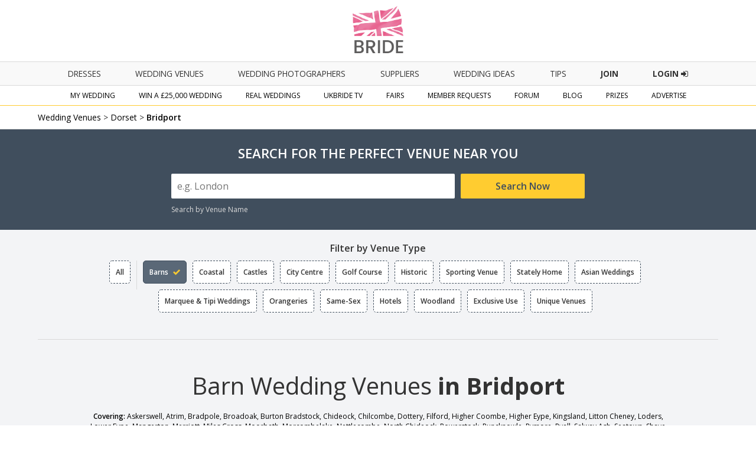

--- FILE ---
content_type: text/html; charset=utf-8
request_url: https://www.ukbride.co.uk/wedding-venues/bridport/barns
body_size: 19604
content:
<!DOCTYPE html>
<html lang="en">
   <head>
   	<!--<meta name="viewport" content="width=device-width">-->        
    
    <link rel="next" href="https://www.ukbride.co.uk/wedding-venues/bridport/barns?page=2" />
    <script>
    
        if(window.top != window.self) {
            document.documentElement.className += "framed";
        } 

    </script>

            <meta name="viewport" content="width=device-width">
    
	<meta http-equiv="Content-Type" content="text/html; charset=utf-8" />
<title>Barn Wedding Venues in Bridport | Wedding Suppliers  | UKbride</title>
<meta name="title" content="Barn Wedding Venues in Bridport | Wedding Suppliers  | UKbride" />
<meta name="description" content="Find your dream Barn wedding venue in Bridport on UKbride The UK&#039;s number one wedding website, with thousands of wedding venues to search and filter." />
<meta name="distribution" content="Global" />
<meta name="rating" content="Safe For Kids" />
<meta name="copyright" content="Whitespace Publishers Ltd 2018" />
<meta name="expires" content="never" />
<meta name="google-site-verification" content="4bUrFkAsdcU1Lf4Px8iPZ8Tn6AHQmCGsaOWlJlWUzhg" />

    

	<link rel='canonical' href='https://www.ukbride.co.uk/wedding-venues/bridport/barns' />    

    
     

	

	<!--[if lt IE 9]>
	    <script src="/js/frontend/html5shiv.js"></script>
        <link rel="stylesheet" type="text/css" href="/css/frontend/ieEight2015.css">
    <![endif]-->

    <link rel="stylesheet" href="/css/frontend/font-awesome.min.css">
    <link href='//fonts.googleapis.com/css?family=Open+Sans:700,600,800,400' rel='stylesheet' type='text/css'>

    

    
    <!-- UKB -->
    <!-- Global site tag (gtag.js) - Google Analytics -->
    <script async src="https://www.googletagmanager.com/gtag/js?id=UA-3710023-2"></script>
    <script>
    window.dataLayer = window.dataLayer || [];
    function gtag(){dataLayer.push(arguments);}
    gtag('js', new Date());

    gtag('config', 'UA-3710023-2');
    </script>



    <!-- Global site tag (gtag.js) - AdWords: 1057469722 -->
    <script async src="https://www.googletagmanager.com/gtag/js?id=AW-1057469722"></script>
    <script>
      window.dataLayer = window.dataLayer || [];
      function gtag(){dataLayer.push(arguments);}
      gtag('js', new Date());

      gtag('config', 'AW-1057469722');
    </script>

    
  <script type="text/javascript" src="/sfProtoculousPlugin/js/prototype.js"></script>
<script type="text/javascript" src="/js/vendor/pictureflow/shadowbox.js"></script>
<script type="text/javascript" src="/js/vendor/pictureflow/players/shadowbox-swf.js"></script>
<script type="text/javascript" src="/js/vendor/flowplayer/flowplayer-3.1.4.min.js"></script>
<script type="text/javascript" src="/js/vendor/swfobject/swfobject.js"></script>
<script type="text/javascript" src="/js/timeout.js"></script>
<script type="text/javascript" src="/sfProtoculousPlugin/js/effects.js"></script>
<script type="text/javascript" src="/js/vendor/marquee.js"></script>
<script type="text/javascript" src="/js/frontend/global.js"></script>
<script type="text/javascript" src="/js/vendor/tooltips.js"></script>
<script type="text/javascript" src="/js/frontend/tracker.js"></script>
<script type="text/javascript" src="/js/vendor/moment.js"></script>
<script type="text/javascript" src="/js/vendor/pikaday.js"></script>
<script type="text/javascript" src="/js/jquery/jquery.min.js"></script>
<script type="text/javascript" src="/js/jquery/jquery-ui.min.js"></script>
<script type="text/javascript" src="/js/jquery/jquery.ui.touch-punch.min.js"></script>
<script type="text/javascript" src="/js/frontend/global2015.js"></script>
<script type="text/javascript" src="/js/frontend/sweetalert2.min.js"></script>
<script type="text/javascript" src="/js/vendor/swiper.min.js"></script>
<script type="text/javascript" src="/js/frontend/supplier-listing/search.js"></script>
<script type="text/javascript" src="/js/frontend/venue.js"></script>
<script type="text/javascript" src="/js/frontend/jquery.collapser.js"></script>
<script type="text/javascript" src="/js/frontend/supplier-listing/venue_facelift.js"></script>
<script type="text/javascript" src="/js/vendor/scroller.js"></script>
<link rel="stylesheet" type="text/css" media="screen" href="/css/vendor/pictureflow/shadowbox.css,/css/timeout.css,/css/frontend/global.css,/css/frontend/adverts.css,/css/vendor/tabs.css,/css/vendor/pikaday.css,/css/vendor/swiper.css,/css/frontend/global2015.css,/css/jquery/jquery-ui.css,/css/frontend/sweetalert2.css,/css/frontend/venues/venue.css,/css/frontend/venues/venue_facelift.css" />
</head>
  <body class='body_ukbride'>


<!-- Facebook Pixel Code -->
<script>
  !function(f,b,e,v,n,t,s)
  {if(f.fbq)return;n=f.fbq=function(){n.callMethod?
  n.callMethod.apply(n,arguments):n.queue.push(arguments)};
  if(!f._fbq)f._fbq=n;n.push=n;n.loaded=!0;n.version='2.0';
  n.queue=[];t=b.createElement(e);t.async=!0;
  t.src=v;s=b.getElementsByTagName(e)[0];
  s.parentNode.insertBefore(t,s)}(window, document,'script',
  'https://connect.facebook.net/en_US/fbevents.js');
  fbq('init', '334244380095122');
  fbq('track', 'PageView');
</script>

<!-- End Facebook Pixel Code -->

<!-- Global site tag (gtag.js) - AdWords: 1057469722 -->
<script async src="https://www.googletagmanager.com/gtag/js?id=AW-1057469722"></script>
<script>
  window.dataLayer = window.dataLayer || [];
  function gtag(){dataLayer.push(arguments);}
  gtag('js', new Date());

  gtag('config', 'AW-1057469722');
</script>

    
    
        <!--<script src="https://cdn.lr-ingest.io/LogRocket.min.js" crossorigin="anonymous"></script>-->
        <!--<script>window.LogRocket && window.LogRocket.init('610e7n/ukbride');</script>-->

    
    </head>

    <body class='body_ukbride'>
        <noscript><img height="1" width="1" style="display:none"
  src="https://www.facebook.com/tr?id=334244380095122&ev=PageView&noscript=1"
/></noscript>

        <header name='header' class='main-header'>
        
            <div class='header-section'>
                <div class='ukbride-logo'>
                        <a style='display:inline-block;' href='//www.ukbride.co.uk'><img alt='UKbride Logo' src='/images/frontend/homepage2015/logo-original.png?v=130325' /></a>
                </div><!--end ukbride-logo-->
            </div>


                                <div class="nav-icon"></div>
                <div class='navigation-wrapper'>
                    <nav class='primary-navigation'>
                        <ul>
                                                        <li>
                                <a class='nav-dresses' href='/wedding-ideas/wedding-dresses'>dresses</a>
                                <div class='mobile-nav-expand'></div>
                                <ul class='nav-sub-menu nav-sub-menu-dresses container'>
                                    <li><a href='/wedding-ideas/wedding-dresses'>All Wedding Dresses</a></li>
                                    <li class='hide-on-mob'><a href='/wedding-dresses'>Create &amp; Find Your Dress</a></li>
                                    <li><a href='/wedding-ideas/bridesmaids'>Bridesmaid Dresses</a></li>
                                    <li><a href='/wedding-ideas/wedding-lingerie'>Wedding Lingerie</a></li>
                                    <li><a href='/wedding-ideas/mother-of-the-bride'>Mother of the Bride</a></li>
                                </ul>
                            </li>
                                                        <li>
                                <a class='nav-home' href='/wedding-venues'>Wedding Venues</a>
                                <div class='mobile-nav-expand'></div>
                                <ul class='nav-sub-menu nav-sub-menu-venues container'>
                                    <li><a class='mob-nav-boosted' href='/wedding-venues'>All Wedding Venues</a></li>
                                    <li><a class='mob-nav-boosted' href='/wedding-venues/united-kingdom/asian-weddings'>Asian Wedding Venues</a></li>
                                    <li><a class='mob-nav-boosted' href='/wedding-venues/united-kingdom/barns'>Barn Wedding Venues</a></li>
                                    <li><a class='mob-nav-boosted' href='/wedding-venues/united-kingdom/coastal'>Coastal Wedding Venues</a></li>
                                    <li><a href='/wedding-venues/united-kingdom/castles'>Castle Wedding Venues</a></li>
                                    <li><a href='/wedding-venues/united-kingdom/city-centre'>City Centre Venues</a></li>
                                    <li><a href='/wedding-venues/united-kingdom/golf-course'>Golf Course Wedding Venues</a></li>
                                    <li><a class='mob-nav-boosted' href='/wedding-venues/united-kingdom/historic'>Historic Wedding Venues</a></li>
                                    <li><a href='/wedding-venues/united-kingdom/sporting-venue'>Sporting Wedding Venues</a></li>
                                    <li><a href='/wedding-venues/united-kingdom/stately-home'>Stately Home Wedding Venues</a></li>
                                    <li><a href='/wedding-venues/united-kingdom/marquee-weddings'>Marquee &amp; Tipi Wedding Venues</a></li>
                                    <li><a href='/wedding-venues/united-kingdom/orangery-weddings'>Orangery Wedding Venues</a></li>
                                    <li><a href='/wedding-venues/united-kingdom/same-sex-weddings'>Same-Sex Wedding Venues</a></li>
                                    <li><a href='/wedding-venues/united-kingdom/hotel-weddings'>Hotel Wedding Venues</a></li>
                                    <li><a href='/wedding-venues/united-kingdom/woodland-weddings'>Woodland Wedding Venues</a></li>
                                    <li><a href='/wedding-venues/united-kingdom/exclusive-use'>Exclusive Use Wedding Venues</a></li>
                                    <li><a href='/wedding-venues/united-kingdom/unique-venues'>Unique Wedding Venues</a></li>
                                </ul>
                            </li>
                            <li>
                                <a class='nav-home' href='/wedding-photographers'>Wedding Photographers</a>
                            </li>
                            <li>
                                <a class='nav-suppliers' href='/wedding-suppliers'>suppliers</a>
                                <div class='mobile-nav-expand'></div>
                                    <ul class='nav-sub-menu nav-sub-menu-suppliers container'>
                                        <li class='nav-item-show-on-mob'><a href='/wedding-suppliers'>All Suppliers</a></li>
                                        <li><a href='/wedding-accommodation'>Accommodation</a></li>
                                        <li><a href='/boudoir-photography'>Boudoir Photography</a></li>
                                        <li><a href='/wedding-cakes-favours'>Cakes &amp; Favours</a></li>
                                        <li><a href='/cake-toppers'>Cake Toppers</a></li>
                                        <li><a href='/wedding-catering'>Catering</a></li>
                                        <li><a href='/wedding-celebrant'>Celebrant</a></li>
                                        <li><a href='/chocolate-fountains'>Chocolate</a></li>
                                        <li><a href='/cosmetic-surgery-beauty-treatments'>Cosmetic Surgery</a></li>
                                        <li><a href='/djs-disco'>DJs / Disco</a></li>
                                        <li class='nav-item-show-on-mob'><a href='/wedding-entertainment'>Entertainment</a></li>
                                        <li><a href='/fireworks'>Fireworks</a></li>
                                        <li class='nav-item-show-on-mob'><a href='/wedding-flowers'>Florists</a></li>
                                        <li><a href='/wedding-gift-list'>Gift List</a></li>
                                        <li><a href='/wedding-gifts'>Gifts</a></li>
                                        <li><a href='/wedding-hairstyles-wedding-hair-beauty'>Hair &amp; Beauty</a></li>
                                        <li><a href='/health-spas'>Health Spas / Fitness</a></li>
                                        <li><a href='/hen-do-stag-do'>Hen &amp; Stag Do</a></li>
                                        <li><a href='/honeymoon'>Honeymoon</a></li>
                                        <li><a href='/wedding-jewellery-wedding-accessories'>Jewellery &amp; Accessories</a></li>
                                        <li><a href='/bridal-lingerie'>Lingerie</a></li>
                                        <li><a href='/magicians'>Magicians</a></li>
                                        <li><a href='/wedding-marquees'>Marquees / Tipis</a></li>
                                        <li><a href='/mens-suit-hire'>Men's Formal Hire / Wear</a></li>
                                        <li><a href='/misc'>Misc</a></li>
                                        <li><a href='/mobile-bars'>Mobile Bars</a></li>
                                    </ul>
                                    <ul class='nav-sub-menu nav-sub-menu-offset nav-sub-menu-suppliers container'>
                                        <li><a href='/mother-of-the-bride'>Mother of the Bride</a></li>
                                        <li><a href='/musicians'>Musicians</a></li>
                                        <li><a href='/photo-booth'>Photo Booth</a></li>
                                        <li class='nav-item-show-on-mob'><a href='/wedding-photographers'>Photographers</a></li>
                                        <li><a href='/speech-writing'>Speech Writing</a></li>
                                        <li><a href='/wedding-invitations'>Stationery / Wedding Albums</a></li>
                                        <li><a href='/wedding-tiaras'>Tiaras / Veils</a></li>
                                        <li><a href='/toastmasters'>Toastmasters</a></li>
                                        <li><a href='/wedding-car-hire'>Transport</a></li>
                                        <li><a href='/wedding-decoration'>Venue Decoration</a></li>
                                        <li class='nav-item-show-on-mob'><a href='/wedding-venues'>Venues</a></li>
                                        <li><a href='/wedding-videographers'>Videographers</a></li>
                                        <li><a href='/wedding-dress-cleaning'>Wedding Dress Cleaners</a></li>
                                        <li><a href='/bridal-shops'>Wedding Dress/Fashion</a></li>
                                        <li><a href='/wedding-fairs-suppliers'>Wedding Fairs</a></li>
                                        <li><a href='/wedding-magazines'>Wedding Magazines</a></li>
                                        <li><a href='/wedding-planner'>Wedding Planner</a></li>
                                        <li><a href='/wedding-rings'>Wedding Rings</a></li>
                                        <li><a href='/weddings-abroad'>Weddings Abroad</a><li>
                                        <li><a href='/weight-loss'>Wellness, Health &amp; Well-being, Weight loss</a></li>
                                        <li><a href='/wedding-insurance'>Wedding Insurance</a></li>
                                        <li><a href='/wedding-childcare'>Wedding Childcare</a><li>
                                        <li><a href='/wedding-unique'>Something Different!</a><li>
                                        <li class='nav-item-show-on-mob nav-item-hide-on-desktop'><a href='/wedding-suppliers'>Other</a></li>
                                    </ul>
                            </li>
                                                        <li>
                                <a href='/wedding-ideas'>Wedding Ideas</a>
                            </li>
                                                        <li>
                                <a href='/tips-and-advice'>Tips</a>
                            </li>
                            <li>
                                <a href='/win-a-wedding' class='nav-cta-desktop'><span>Join</span></a>
                            </li>
                            <li>
                                                                <a href='/login' class='nav-cta-desktop'>Login <i class="fa fa-sign-in"></i></a>
                                                            </li>
                        </ul>
                    </nav><!--end primary-navigation-->
                    <nav class='secondary-navigation'>
                        <ul>
                            <li>
                                <a class='nav-mywedding' href='/my-wedding'>my wedding</a>
                                <div class='mobile-nav-expand'></div>
                                <ul class='nav-sub-menu nav-sub-menu-mywedding container'>
                                    <li class='mob-nav-boosted'><a href='/my-wedding'>My Homepage</a></li>
                                    <li class='mob-nav-boosted' ><a href='/quoteme/view/%24sc/0'>My Quotes</a></li>
                                    <li><a href='/get-brochures/wedding-photographers'>Get Brochures</a></li>
                                    <li class='mob-nav-boosted'><a href='/my-real-wedding'>My Real Wedding</a></li>
                                    <li><a href='/guest-lists'>My Guest List</a></li>
                                    <li class='mob-nav-boosted'><a href='/wedding-budget-planner'>My Budget Planner</a></li>
                                    <li><a href='/my-scrapbook'>My Scrapbook</a></li>
                                    <li><a href='/photo-albums'>My Photo Albums</a></li>
                                    <li class='mob-nav-boosted'><a href='/wedding-table-planner'>My Table Planner</a></li>
                                    <li><a href='/my-diary'>My Diary</a></li>
                                    <li class='mob-nav-boosted'><a href='/my-todo-items'>My To Do List</a></li>
                                    <li><a href='/my-suppliers'>My Suppliers</a></li>
                                    <li><a href='/wedding-forum'>Chit Chat</a></li>
                                    <li><a href='/member/edit'>My Details</a></li>
                                </ul>
                            </li>
                            <li>
                                <a class='nav-fairs' href='/win-a-wedding'>Win a £25,000 Wedding</a>
                                <div class='mobile-nav-expand'></div>
                                <ul class='nav-sub-menu nav-sub-menu-comp container'>
                                                                            <li><a href='/win-a-wedding'>Enter Now</a></li>
                                                                        <li><a href='/prizes'>Power User Prizes</a></li>
                                    <li><a href='/win-a-real-wedding'>£25,000 Wedding Prize Givers</a></li>
                                </ul>
                            </li>
                            <li>
                                <a class='nav-real-weddings' href='/real-weddings'>Real Weddings</a>
                            </li>
                            <li>
                                <a class='nav-ukbride-tv' href='/ukbride-tv'>UKbride TV</a>
                            </li>
                            <li>
                                <a class='nav-fairs' href='/wedding-fairs'>fairs</a>
                                <div class='mobile-nav-expand'></div>
                                <ul class='nav-sub-menu nav-sub-menu-fairs container'>
                                    <li><a href="/wedding-fairs">Local Wedding Fairs</a></li>
                                    <li><a href='/national-wedding-show'>National Wedding Show - Birmingham NEC</a></li>
                                    <!-- <li><a href='/london-national-wedding-show'>National Wedding Show - London Olympia</a></li> -->
                                    <li><a href='/excel-london-wedding-fair'>National Wedding Show - London ExCel</a></li>
                                    <!-- <li><a href='/manchester-national-wedding-show'>National Wedding Show - Manchester Central</a></li> -->
                                    <!--<li><a href='/north-east-wedding-fair'>National Wedding Show - Newcastle</a></li>-->
                                    <!--<li><a href='/national-wedding-show/vip'>National Wedding Show - VIP</a></li>-->
                                    <!--<li><a href='/perfect-brides-midland-wedding-show'>UK Midland Wedding Show</a></li>-->
                                    <!--<li><a href='/wedify'>Wedify</a></li>-->
                                    <!--<li><a href='/north-east-wedding-fair'>North East Wedding Fair</a></li>-->
                                    <!--<li><a href='/destination-honeymoon-show'>Destination &amp; Honeymoon Show</a></li>-->
                                    <!--<li><a href='/west-midlands-wedding-fair'>West Midlands Wedding Fair</a></li>-->
                                    <!--<li><a href='/north-west-wedding-fair'>North West Wedding Fair</a></li>
                                    <li><a href='/bluewater-wedding-fair'>Bluewater Wedding Fair</a></li>-->
                                </ul>
                            </li>
                                                        <li>
                                <a class='nav-mr' href='/member-requests'>Member Requests</a>        
                            </li>
                                                                                    <li>
                                <a class='nav-forum' href='/wedding-forum'>forum</a>        
                            </li>
                                                                                    <li>
                                <a href='/blog'>Blog</a>
                            </li>
                                                        <li><a href='/prizes'>Prizes</a></li>
                            <!-- <li><a href='/free-engagement-shoot'>Free Gift</a></li> -->
                             <!-- <li><a target='_blank' href='https://www.confetti.co.uk/magazine'>Confetti Magazine</a></li> -->
                            <li>
                                <a class='nav-advertise' href='/advertise'>Advertise</a>
                            </li>
                        </ul>
                    </nav>
            </div><!--end navigation-wrapper-->


        </header>
    
		    		
		
        
                 
		<script type="application/ld+json">{"@context":"http://schema.org",
			"@type":"ItemList",
			"itemListElement":[{
				"@type": "ListItem",
				"position": 1,
				"url": "https://www.ukbride.co.uk/wedding-venues/old-oak-farm"
				},{
				"@type": "ListItem",
				"position": 2,
				"url": "https://www.ukbride.co.uk/wedding-venues/pirzwell-barn"
				},{
				"@type": "ListItem",
				"position": 3,
				"url": "https://www.ukbride.co.uk/wedding-venues/kingston-country-courtyard-529d8"
				},{
				"@type": "ListItem",
				"position": 4,
				"url": "https://www.ukbride.co.uk/wedding-venues/the-great-barn-devon"
				},{
				"@type": "ListItem",
				"position": 5,
				"url": "https://www.ukbride.co.uk/wedding-venues/hayne-devon-awarded-in-top-5-uk-venues"
				},{
				"@type": "ListItem",
				"position": 6,
				"url": "https://www.ukbride.co.uk/wedding-venues/newtown-house-hotel-3"
				},{
				"@type": "ListItem",
				"position": 7,
				"url": "https://www.ukbride.co.uk/wedding-venues/sandford-springs-hotel-and-golf-club"
				},{
				"@type": "ListItem",
				"position": 8,
				"url": "https://www.ukbride.co.uk/wedding-venues/ufton-court-7"
				},{
				"@type": "ListItem",
				"position": 9,
				"url": "https://www.ukbride.co.uk/wedding-venues/brinsop-court-estate"
				},{
				"@type": "ListItem",
				"position": 10,
				"url": "https://www.ukbride.co.uk/wedding-venues/the-barn-at-barons-hill-farm-8129a"
				},{
				"@type": "ListItem",
				"position": 11,
				"url": "https://www.ukbride.co.uk/wedding-venues/pencoed-house-estate-f7b47"
				},{
				"@type": "ListItem",
				"position": 12,
				"url": "https://www.ukbride.co.uk/wedding-venues/wild-thyme-honey"
				}]}</script>

<script>
var isMember = 0;
</script>

<div class='supplier-page-container supplier-listing-container'>

	<div class='global-breadcrumb'>

		<div class='max-width-container'>

			

<span>
	<a href="/wedding-venues">Wedding Venues</a> <span> &gt; </span><a href="/wedding-venues/dorset">Dorset</a> <span> &gt; </span><a href="/wedding-venues/bridport"><b>Bridport</b></a></span> 

<script type="application/ld+json">
				{
				"@context": "http://schema.org",
				"@type": "BreadcrumbList",
				"itemListElement": [{
					"@type": "ListItem",
					"position": 1,
					"item": {
							"@id": "https://www.ukbride.co.uk/wedding-venues",
							"name": "Wedding Venues"				
							}
					}
					,{
					"@type": "ListItem",
					"position": 2,
					"item": {
							"@id": "https://www.ukbride.co.uk/wedding-venues/dorset",
							"name": "Dorset"				
							}
					}
					,{
					"@type": "ListItem",
					"position": 3,
					"item": {
							"@id": "https://www.ukbride.co.uk/wedding-venues/bridport",
							"name": "Bridport"				
							}
					}
					]}</script>

		</div><!--end max-width-container-->

	</div><!--end global-breadcrumb-->


	
	<div class='max-width-container'>
    <div class='sf-minimal-search-wrapper'>
        <div class='sf-minimal-search-left'>
            <img src='/images/frontend/icons/sf-search-icon-black.png' alt='Search Icon' />
            <span class='sf-minimal-search-location'>Bridport</span>
        </div> 
        <div class='sf-minimal-search-right'>
            <span data-state="closed" class='sf-minimal-search-change-btn'>Change</span>
        </div>   
    </div>
</div>
	
	<div style='' class='search-facility-full-container search-facility-full-container_facelift'>
		
<div id='search-facility' class='search-facility limited-width'>
	<form id='search' action='/wedding-venues/query' method='get' >
	<h3>Search for the Perfect Venue Near You</h3>

	<div class='sf-item-wrapper sf-item-wrapper-standard-search'>

		<div class='sf-row'>
			<div class='sf-item sf-item-50 sf-item-hidden sf-item-namesearch'>
				<label>Venue Name</label>
				<input class='search-input' name="company_name" placeholder='Optional' type='text' value=""/>
			</div><!--end sf-item-->
			<div class='sf-item sf-item-70'>
				<label>Location</label>
				<input id="location-input" class='search-input' autocomplete="off" name="location" placeholder='e.g. London' type='text' value=""/>
			</div><!--end sf-item-->

			<div id='standard-search-button-wrapper' class='sf-item sf-item-30'>
				<input class='search-submit-btn' type='submit' value='Search Now' />
			</div><!--end sf-item-->

			<div id='search-radius' class='sf-item sf-item-30 sf-item-hidden'>
				<label>Search Radius</label>
				<select class='search-select' name="radius" placeholder='e.g. London' type='text'>
					<option value="5">Within 5 Miles</option>
					<option value="10">Within 10 Miles</option>
					<option value="15">Within 15 Miles</option>
					<option value="25" selected>Within 25 Miles</option>
					<option value="50">Within 50 Miles</option>
				</select>
			</div><!--end sf-item-->

		</div><!--end sf-row-->

	</div><!--end sf-item-wrapper-->

	<div style='display:none;' class='sf-item-wrapper sf-item-wrapper-more-options'>

		<div class='sf-row'>

		</div><!--end sf-row-->

	
		<!--<div class='sf-row'>
			<div class='sf-item sf-item-30'>
				<label>Filter Options</label>
				<ul class='filter-list'>
										
					
			
				</ul>
			</div><end sf-item-->


			<!--<div class='sf-item sf-item-30'>
				<label>Filter Options</label>
				<ul class='filter-list'>
					<li><input id='ropt1' name='rad-but' type='radio' /><label for='ropt1'>Option 1</label></li>
					<li><input id='ropt2' name='rad-but' type='radio' /><label for='ropt2'>Option 2</label></li>
					<li><input id='ropt3' name='rad-but' type='radio' /><label for='ropt3'>Option 3</label></li>
					<li><input id='ropt4' name='rad-but' type='radio' /><label for='ropt4'>Option 4</label></li>
				</ul>
			</div><end sf-item
		</div><end sf-row-->

		<div class='sf-row'>
			<div id='filter-submit-btn' class='sf-item sf-item-100'>
				<input class='search-submit-btn' type='submit' value='Search Now' />
			</div><!--end sf-item-->
		</div><!--end sf-row-->

	</div><!--end sf-item-wrapper-->

	<!--<div class='sf-extra'><span class='more-options-btn'>More Options <i class="fa fa-caret-down" aria-hidden="true"></i></span></div>-->

	<div class='sf-extra-wrapper'>
		<!--<div class='sf-extra sf-extra-radius'><span class='more-options-btn'>Search by Radius</span></div>
		<span class='sf-divide'> | </span>-->
		<div class='sf-extra sf-extra-venue-name'><span class='more-options-btn'>Search by Venue Name</span></div>	
	</div><!--end sf-extra-wrapper-->

</form>
</div><!--end search-facility-->
	</div><!--end search-facility-container-->


		
	 
	


	<div class='max-width-container'>

		
		<h3 class='filter_type-heading'>Filter by Venue Type</h3>

<div class='filter_type-box-wrapper'>
    <span class='filter_type-box-wrapper_shadow'></span>
    <div class='filter_type-box'>
                        <div class='ftb_item_all_wrapper'>
            <a href='/wedding-venues/bridport' class='ftb_item_all ftb_item  '>
                <span class='ftb_item-title'>All </span>
            </a>
            </div>
            <a href='/wedding-venues/bridport/barns' class='ftb_item ftb_item-active '>
                <span class='ftb_item-title'>Barns</span>
            </a>

            <a href='/wedding-venues/bridport/coastal' class='ftb_item  '>
                <span class='ftb_item-title'>Coastal</span>
            </a>

            <a href='/wedding-venues/bridport/castles' class='ftb_item  '>
                <span class='ftb_item-title'>Castles</span>
            </a>

            <a href='/wedding-venues/bridport/city-centre' class='ftb_item  '>
                <span class='ftb_item-title'>City Centre</span>
            </a>

            <a href='/wedding-venues/bridport/golf-course' class='ftb_item  '>
                <span class='ftb_item-title'>Golf Course</span>
            </a>

            <a href='/wedding-venues/bridport/historic' class='ftb_item  '>
                <span class='ftb_item-title'>Historic</span>
            </a>

            <a href='/wedding-venues/bridport/sporting-venue' class='ftb_item  '>
                <span class='ftb_item-title'>Sporting Venue</span>
            </a>

            <a href='/wedding-venues/bridport/stately-home' class='ftb_item  '>
                <span class='ftb_item-title'>Stately Home</span>
            </a>

            <a href='/wedding-venues/bridport/asian-weddings' class='ftb_item  '>
                <span class='ftb_item-title'>Asian Weddings</span>
            </a>

            <a href='/wedding-venues/bridport/marquee-weddings' class='ftb_item  '>
                <span class='ftb_item-title'>Marquee &amp; Tipi Weddings</span>
            </a>

            <a href='/wedding-venues/bridport/orangery-weddings' class='ftb_item  '>
                <span class='ftb_item-title'>Orangeries</span>
            </a>

            <a href='/wedding-venues/bridport/same-sex-weddings' class='ftb_item  '>
                <span class='ftb_item-title'>Same-Sex</span>
            </a>

            <a href='/wedding-venues/bridport/hotel-weddings' class='ftb_item  '>
                <span class='ftb_item-title'>Hotels</span>
            </a>

            <a href='/wedding-venues/bridport/woodland-weddings' class='ftb_item  '>
                <span class='ftb_item-title'>Woodland</span>
            </a>

            <a href='/wedding-venues/bridport/exclusive-use' class='ftb_item  '>
                <span class='ftb_item-title'>Exclusive Use</span>
            </a>

            <a href='/wedding-venues/bridport/unique-venues' class='ftb_item  '>
                <span class='ftb_item-title'>Unique Venues</span>
            </a>


    </div><!--end filter_type-box-->
</div><!--end filter_type-box-wrapper-->
	</div><!--end max-width-container-->

			<div id='main-content-area' class='main-content-area'>

				<div class='max-width-container'>

					





					<div  class='grid-section'>

					

						<h1 class='midpage-heading'>Barn Wedding Venues <span>in Bridport</span></h1>

							
									
																																																																																																									

							
							
														
								
							





<div class='covering'>

<b>Covering:</b>
Askerswell, Atrim, Bradpole, Broadoak, Burton Bradstock, Chideock, Chilcombe, Dottery, Filford, Higher Coombe, Higher Eype, Kingsland, Litton Cheney, Loders, Lower Eype, Mangerton, Merriott, Miles Cross, Moorbath, Morcombelake, Nettlecombe, North Chideock, Powerstock, Puncknowle, Pymore, Ryall, Salway Ash, Seatown, Shave Cross, Shipton Gorge, Spyway, Swyre, Symondsbury, The Mount, Uploders, Walditch, West Bexington, West Compton, West Milton, Whitchurch Canonicorum, Wooth, Wynford Eagle and Yondover</div>
				

						<div class='further-listing-details'>
						<p class='midpage-para'>14 results for Barn Wedding Venues <span class='subwithin-line'>in or near to Bridport</span></p>
						
						
						
						<div class='sort-method-wrapper'>
	<div class='sort-method-sort-by'>
		<div class='sort-method-title'>Sort By : </div>
		<select class='sort-method' id='sort_method'>
			<option value='H' >Highest Rating</option> 
						<option value='C' SELECTED>Closest</option>
			<option value='F' >Featured</option>
		</select>
	</div>
</div>
						
						</div>

						

						<div class='grid-container'>
						


<div class="grid-item grid-item-25" data-supplier="$scrvoaO6sDO9eG5USQUPjkzg">
	<div class='grid-item-internal'>
	
	 	<div class='grid-item-content '>
			<a class='gic-link' href="/wedding-venues/old-oak-farm">
			<!-- MAKE PARTIAL SO CAN USE IN DETAIL PAGE AS WELL -->

		
<div data-imagecount='6' class='swiper-container swiper-container_11'>
    <div class='swiper-wrapper'>
        
            <div class='swiper-slide'>
            <div class='gic-image'>
                <img src='/images/%24scSdwE%3AsCi4hD0J0NvNrD6ew/normal/1200x800/rebecca-jones.jpeg' alt='Gallery Item 1 for '/>
                            </div>
        </div>
            <div class='swiper-slide'>
            <div class='gic-image'>
                <img src='/uploads/images/43c/53/882ce451542d00bb43a1b420cc829071.jpg' alt='Gallery Item 2 for '/>
                            </div>
        </div>
            <div class='swiper-slide'>
            <div class='gic-image'>
                <img src='/uploads/images/43c/53/89a417908a62c7fb16658f8094ecd56e.jpg' alt='Gallery Item 3 for '/>
                            </div>
        </div>
            <div class='swiper-slide'>
            <div class='gic-image'>
                <img src='/uploads/images/43c/53/9e3f41d3fc1eaef3e1f4cdf01b1d00c8.jpg' alt='Gallery Item 4 for '/>
                            </div>
        </div>
            <div class='swiper-slide'>
            <div class='gic-image'>
                <img src='/uploads/images/43c/53/a8053ddc0076868e7fb489da065e3211.jpg' alt='Gallery Item 5 for '/>
                            </div>
        </div>
            <div class='swiper-slide'>
            <div class='gic-image'>
                <img src='/uploads/images/43c/53/7dc3300799f0803b44acddbae00baa3a.jpg' alt='Gallery Item 6 for '/>
                                    <div class='swiper-slide-lastimage-overlay '>
                        <img class='swiper-slide-lastimage-overlay-icon' src='/images/frontend/icons/view-more-images-icon-white.png' />
                        <span class='swiper-slide-lastimage-overlay-text'>View All <em>100 Photos</em></span>
                    </div>
                            </div>
        </div>
            
    </div>
                    <div class="swiper-pagination swiper-pagination_11"></div>
        <div class="np_additional_arrows_block">
        <div class="np_additional_arrow p_additional_arrow p_additional_arrow_11"><svg xmlns="http://www.w3.org/2000/svg" width="20" height="24" stroke="#666666" fill="#ffffff" viewBox="0 0 24 24"><path d="M16.67 0l2.83 2.829-9.339 9.175 9.339 9.167-2.83 2.829-12.17-11.996z"/></svg></div>
        <div class="np_additional_arrow n_additional_arrow n_additional_arrow_11"><svg xmlns="http://www.w3.org/2000/svg" width="20" stroke="#666666" fill="#ffffff" height="24" viewBox="0 0 24 24"><path d="M7.33 24l-2.83-2.829 9.339-9.175-9.339-9.167 2.83-2.829 12.17 11.996z"/></svg></div>
        </div>
    </div>			</a>
			
		
			<div class="gic-details">
				<div class='gic-details-content'>
					<div class="gic-details-nl">
						<div class="supplier-name"><a href="/wedding-venues/old-oak-farm">Old Oak Farm</a></div>
						<div class="supplier-location">Langport</div>
						
						<div class="supplier-distance">20.8 miles</div> 					</div><!--end gic-details-nl-->
					<div class="gic-details-pr">
						<a href='/wedding-venues/old-oak-farm?reviews=W' class="review_summary_link">
						<div class='review-summary'>
						<div style='text-align:center;' class='summary-stats'>
							<div style='font-size:13px; margin-bottom:2px; width:100%;' class='review-summary-top'>
								<!--<b style='margin-right:2px;'>5</b>-->
								<span style='color:#718096; margin:0; font-size:15px; font-weight: 600;' class='review-count'>9 Reviews</span>
							</div>
							<div class='review-summary-middle'>
							<img style='width:100%;' src='/images/frontend/icons/ukbride_rating_hearts_5.png' alt='UKbride 5 Heart Rating'/>
							</div>
							<div style='font-size:12px; display:flex; width:100%; justify-content:center; ' class='review-summary-bottom'>
								<span style='color:#718096;' class='review-summary-title'>EXCELLENT</span>
								<span style='color:#718096; margin:0 0 0 5px; justify-self:flex-end;' class='review-link-icon'><i style='font-size:14px; margin-top:2px;' class='fa fa-chevron-circle-right'></i></span>
							</div>
						</div>
					</div>
											</a><!--end review_summary_link-->
						<div class="supplier-price-range"><img src="/images/frontend/icons/dgrey_pound_symbol.png" alt="pound sign"> 
						<span>£3690 - £9235</span>
						</div>
					</div><!--end gic-details-pr-->
				</div><!--gic-details-content-->
				<div class='gic-extra'>
					<div class="gic-interaction-block">
					<!--span class='gic-ib-title'>Submit a Request</span>-->

					<div data-type='listing' class='enhanced-interaction-btn enhanced-interaction-btn_rp request-prices-btn'>
						Request Prices
					</div>

					<div class='gic-ib-btn-wrapper' style='display:none'>

								<div class="check-availability gic-ib-btn">Check Availability</div>
								<!-- <div class="venue-tour gic-ib-btn">Venue Tour</div> -->

								<!--<a class="gic-ib-btn view-reviews-btn" href='/wedding-venues/?reviews=W'>Reviews</a>-->

																<div class="brochure gic-ib-btn interaction-btn" data-type="B">Brochure</div>
								

																<div class="direct_quote gic-ib-btn interaction-btn" data-type="Q" >Get a Quote</div>
																
								<a href="/wedding-venues/old-oak-farm" class="more_info gic-ib-btn" data-type="MI">More Info</a>
						</div>
					</div>
					<!--<div class='more-info-link-wrapper'>
						<a href='/wedding-venues/' class='more-info-link'>More Information <i class="fa fa-angle-right"></i></a>
					</div>-->
				</div>
			</div><!--end gic-details-->
		</div><!--end grid-item-content-->


		</div>
		<!--end grid-item-internal-->

</div>



<div class="grid-item grid-item-25" data-supplier="$scjCGQJsSYaTBu:Z8tJZd5tA">
	<div class='grid-item-internal'>
	
	 	<div class='grid-item-content '>
			<a class='gic-link' href="/wedding-venues/pirzwell-barn">
			<!-- MAKE PARTIAL SO CAN USE IN DETAIL PAGE AS WELL -->

		
<div data-imagecount='6' class='swiper-container swiper-container_12'>
    <div class='swiper-wrapper'>
        
            <div class='swiper-slide'>
            <div class='gic-image'>
                <img src='/images/%24scnREcBhVR%3A4CVOGpnA2uwhw/normal/1200x800/anastasia-webber.jpeg' alt='Gallery Item 1 for '/>
                            </div>
        </div>
            <div class='swiper-slide'>
            <div class='gic-image'>
                <img src='/uploads/images/568/f9/4459136d2c7c9b66ce73abae5f0699bc.jpg' alt='Gallery Item 2 for '/>
                            </div>
        </div>
            <div class='swiper-slide'>
            <div class='gic-image'>
                <img src='/uploads/images/568/f9/1a9f3cc477b443e4f3a6dd12eaf6e664.jpg' alt='Gallery Item 3 for '/>
                            </div>
        </div>
            <div class='swiper-slide'>
            <div class='gic-image'>
                <img src='/uploads/images/568/f9/b4f95bd53eb9f28cb2f548be2fdbeca3.jpg' alt='Gallery Item 4 for '/>
                            </div>
        </div>
            <div class='swiper-slide'>
            <div class='gic-image'>
                <img src='/uploads/images/568/f9/1238a8a9536590cc882bf704ce7fce16.jpg' alt='Gallery Item 5 for '/>
                            </div>
        </div>
            <div class='swiper-slide'>
            <div class='gic-image'>
                <img src='/uploads/images/568/f9/295cd284a2be12b88b362e5bb9691862.jpg' alt='Gallery Item 6 for '/>
                                    <div class='swiper-slide-lastimage-overlay '>
                        <img class='swiper-slide-lastimage-overlay-icon' src='/images/frontend/icons/view-more-images-icon-white.png' />
                        <span class='swiper-slide-lastimage-overlay-text'>View All <em>67 Photos</em></span>
                    </div>
                            </div>
        </div>
            
    </div>
                    <div class="swiper-pagination swiper-pagination_12"></div>
        <div class="np_additional_arrows_block">
        <div class="np_additional_arrow p_additional_arrow p_additional_arrow_12"><svg xmlns="http://www.w3.org/2000/svg" width="20" height="24" stroke="#666666" fill="#ffffff" viewBox="0 0 24 24"><path d="M16.67 0l2.83 2.829-9.339 9.175 9.339 9.167-2.83 2.829-12.17-11.996z"/></svg></div>
        <div class="np_additional_arrow n_additional_arrow n_additional_arrow_12"><svg xmlns="http://www.w3.org/2000/svg" width="20" stroke="#666666" fill="#ffffff" height="24" viewBox="0 0 24 24"><path d="M7.33 24l-2.83-2.829 9.339-9.175-9.339-9.167 2.83-2.829 12.17 11.996z"/></svg></div>
        </div>
    </div>			</a>
			
		
			<div class="gic-details">
				<div class='gic-details-content'>
					<div class="gic-details-nl">
						<div class="supplier-name"><a href="/wedding-venues/pirzwell-barn">Pirzwell Barn</a></div>
						<div class="supplier-location">Cullompton</div>
						
						<div class="supplier-distance">26.3 miles</div> 					</div><!--end gic-details-nl-->
					<div class="gic-details-pr">
						<a href='/wedding-venues/pirzwell-barn?reviews=W' class="review_summary_link">
						<div class='review-summary'>
						<div style='text-align:center;' class='summary-stats'>
							<div style='font-size:13px; margin-bottom:2px; width:100%;' class='review-summary-top'>
								<!--<b style='margin-right:2px;'>5</b>-->
								<span style='color:#718096; margin:0; font-size:15px; font-weight: 600;' class='review-count'>7 Reviews</span>
							</div>
							<div class='review-summary-middle'>
							<img style='width:100%;' src='/images/frontend/icons/ukbride_rating_hearts_5.png' alt='UKbride 5 Heart Rating'/>
							</div>
							<div style='font-size:12px; display:flex; width:100%; justify-content:center; ' class='review-summary-bottom'>
								<span style='color:#718096;' class='review-summary-title'>EXCELLENT</span>
								<span style='color:#718096; margin:0 0 0 5px; justify-self:flex-end;' class='review-link-icon'><i style='font-size:14px; margin-top:2px;' class='fa fa-chevron-circle-right'></i></span>
							</div>
						</div>
					</div>
											</a><!--end review_summary_link-->
						<div class="supplier-price-range"><img src="/images/frontend/icons/dgrey_pound_symbol.png" alt="pound sign"> 
						<span>P.O.A</span>
						</div>
					</div><!--end gic-details-pr-->
				</div><!--gic-details-content-->
				<div class='gic-extra'>
					<div class="gic-interaction-block">
					<!--span class='gic-ib-title'>Submit a Request</span>-->

					<div data-type='listing' class='enhanced-interaction-btn enhanced-interaction-btn_rp request-prices-btn'>
						Request Prices
					</div>

					<div class='gic-ib-btn-wrapper' style='display:none'>

								<div class="check-availability gic-ib-btn">Check Availability</div>
								<!-- <div class="venue-tour gic-ib-btn">Venue Tour</div> -->

								<!--<a class="gic-ib-btn view-reviews-btn" href='/wedding-venues/?reviews=W'>Reviews</a>-->

																<div class="brochure gic-ib-btn interaction-btn" data-type="B">Brochure</div>
								

																<div class="direct_quote gic-ib-btn interaction-btn" data-type="Q" >Get a Quote</div>
																
								<a href="/wedding-venues/pirzwell-barn" class="more_info gic-ib-btn" data-type="MI">More Info</a>
						</div>
					</div>
					<!--<div class='more-info-link-wrapper'>
						<a href='/wedding-venues/' class='more-info-link'>More Information <i class="fa fa-angle-right"></i></a>
					</div>-->
				</div>
			</div><!--end gic-details-->
		</div><!--end grid-item-content-->


		</div>
		<!--end grid-item-internal-->

</div>



<div class="grid-item grid-item-25" data-supplier="$scwBB0my$p$SyuIbictwR7VA">
	<div class='grid-item-internal'>
	
	 	<div class='grid-item-content '>
			<a class='gic-link' href="/wedding-venues/kingston-country-courtyard-529d8">
			<!-- MAKE PARTIAL SO CAN USE IN DETAIL PAGE AS WELL -->

		
<div data-imagecount='6' class='swiper-container swiper-container_13'>
    <div class='swiper-wrapper'>
        
            <div class='swiper-slide'>
            <div class='gic-image'>
                <img src='/images/%24sctmQytsUzf4P3fFgF7tItuA/normal/1200x800/roxanne-fenwick.jpeg' alt='Gallery Item 1 for '/>
                            </div>
        </div>
            <div class='swiper-slide'>
            <div class='gic-image'>
                <img src='/uploads/images/2e8/8e/5ed9fae200e0ced30b1437e06207e224.jpg' alt='Gallery Item 2 for '/>
                            </div>
        </div>
            <div class='swiper-slide'>
            <div class='gic-image'>
                <img src='/uploads/images/2e8/8e/4fcb74523b5fad73f154969da45eee0a.jpg' alt='Gallery Item 3 for '/>
                            </div>
        </div>
            <div class='swiper-slide'>
            <div class='gic-image'>
                <img src='/uploads/images/2e8/8e/3a7625e6e678ba664ce69e01c744a506.jpg' alt='Gallery Item 4 for '/>
                            </div>
        </div>
            <div class='swiper-slide'>
            <div class='gic-image'>
                <img src='/uploads/images/2e8/8e/81706f110f9dcce2ff2ade3dd537f7aa.jpg' alt='Gallery Item 5 for '/>
                            </div>
        </div>
            <div class='swiper-slide'>
            <div class='gic-image'>
                <img src='/uploads/images/2e8/8e/bd2693b31abfa56c4a8b4461c0d8c455.jpg' alt='Gallery Item 6 for '/>
                                    <div class='swiper-slide-lastimage-overlay '>
                        <img class='swiper-slide-lastimage-overlay-icon' src='/images/frontend/icons/view-more-images-icon-white.png' />
                        <span class='swiper-slide-lastimage-overlay-text'>View All <em>61 Photos</em></span>
                    </div>
                            </div>
        </div>
            
    </div>
                    <div class="swiper-pagination swiper-pagination_13"></div>
        <div class="np_additional_arrows_block">
        <div class="np_additional_arrow p_additional_arrow p_additional_arrow_13"><svg xmlns="http://www.w3.org/2000/svg" width="20" height="24" stroke="#666666" fill="#ffffff" viewBox="0 0 24 24"><path d="M16.67 0l2.83 2.829-9.339 9.175 9.339 9.167-2.83 2.829-12.17-11.996z"/></svg></div>
        <div class="np_additional_arrow n_additional_arrow n_additional_arrow_13"><svg xmlns="http://www.w3.org/2000/svg" width="20" stroke="#666666" fill="#ffffff" height="24" viewBox="0 0 24 24"><path d="M7.33 24l-2.83-2.829 9.339-9.175-9.339-9.167 2.83-2.829 12.17 11.996z"/></svg></div>
        </div>
    </div>			</a>
			
		
			<div class="gic-details">
				<div class='gic-details-content'>
					<div class="gic-details-nl">
						<div class="supplier-name"><a href="/wedding-venues/kingston-country-courtyard-529d8">Kingston Country Courtyard</a></div>
						<div class="supplier-location">Corfe Castle, Wareham</div>
						
						<div class="supplier-distance">27.8 miles</div> 					</div><!--end gic-details-nl-->
					<div class="gic-details-pr">
						<a href='/wedding-venues/kingston-country-courtyard-529d8?reviews=W' class="review_summary_link">
						<div class='review-summary'>
						<div style='text-align:center;' class='summary-stats'>
							<div style='font-size:13px; margin-bottom:2px; width:100%;' class='review-summary-top'>
								<!--<b style='margin-right:2px;'>5</b>-->
								<span style='color:#718096; margin:0; font-size:15px; font-weight: 600;' class='review-count'>14 Reviews</span>
							</div>
							<div class='review-summary-middle'>
							<img style='width:100%;' src='/images/frontend/icons/ukbride_rating_hearts_5.png' alt='UKbride 5 Heart Rating'/>
							</div>
							<div style='font-size:12px; display:flex; width:100%; justify-content:center; ' class='review-summary-bottom'>
								<span style='color:#718096;' class='review-summary-title'>EXCELLENT</span>
								<span style='color:#718096; margin:0 0 0 5px; justify-self:flex-end;' class='review-link-icon'><i style='font-size:14px; margin-top:2px;' class='fa fa-chevron-circle-right'></i></span>
							</div>
						</div>
					</div>
											</a><!--end review_summary_link-->
						<div class="supplier-price-range"><img src="/images/frontend/icons/dgrey_pound_symbol.png" alt="pound sign"> 
						<span>£5750 - £7250</span>
						</div>
					</div><!--end gic-details-pr-->
				</div><!--gic-details-content-->
				<div class='gic-extra'>
					<div class="gic-interaction-block">
					<!--span class='gic-ib-title'>Submit a Request</span>-->

					<div data-type='listing' class='enhanced-interaction-btn enhanced-interaction-btn_rp request-prices-btn'>
						Request Prices
					</div>

					<div class='gic-ib-btn-wrapper' style='display:none'>

								<div class="check-availability gic-ib-btn">Check Availability</div>
								<!-- <div class="venue-tour gic-ib-btn">Venue Tour</div> -->

								<!--<a class="gic-ib-btn view-reviews-btn" href='/wedding-venues/?reviews=W'>Reviews</a>-->

																<div class="brochure gic-ib-btn interaction-btn" data-type="B">Brochure</div>
								

																<div class="direct_quote gic-ib-btn interaction-btn" data-type="Q" >Get a Quote</div>
																
								<a href="/wedding-venues/kingston-country-courtyard-529d8" class="more_info gic-ib-btn" data-type="MI">More Info</a>
						</div>
					</div>
					<!--<div class='more-info-link-wrapper'>
						<a href='/wedding-venues/' class='more-info-link'>More Information <i class="fa fa-angle-right"></i></a>
					</div>-->
				</div>
			</div><!--end gic-details-->
		</div><!--end grid-item-content-->


		</div>
		<!--end grid-item-internal-->

</div>



<div class="grid-item grid-item-25" data-supplier="$schw2kktnXmB57btXW9nn7Sg">
	<div class='grid-item-internal'>
	
	 	<div class='grid-item-content '>
			<a class='gic-link' href="/wedding-venues/the-great-barn-devon">
			<!-- MAKE PARTIAL SO CAN USE IN DETAIL PAGE AS WELL -->

		
<div data-imagecount='6' class='swiper-container swiper-container_14'>
    <div class='swiper-wrapper'>
        
            <div class='swiper-slide'>
            <div class='gic-image'>
                <img src='/images/%24sc1cUOJQDRS8oBkaKNVFwh%3AA/normal/1200x800/ella-vooght.jpeg' alt='Gallery Item 1 for '/>
                            </div>
        </div>
            <div class='swiper-slide'>
            <div class='gic-image'>
                <img src='/uploads/images/560/e9/686612df0980927fe26ccf770f8b4163.jpg' alt='Gallery Item 2 for '/>
                            </div>
        </div>
            <div class='swiper-slide'>
            <div class='gic-image'>
                <img src='/uploads/images/560/e9/b020f0b6484d9bf57b101af51fd38be7.jpg' alt='Gallery Item 3 for '/>
                            </div>
        </div>
            <div class='swiper-slide'>
            <div class='gic-image'>
                <img src='/uploads/images/560/e9/9874e961159ca1c58ad6b662b06c7a56.jpg' alt='Gallery Item 4 for '/>
                            </div>
        </div>
            <div class='swiper-slide'>
            <div class='gic-image'>
                <img src='/uploads/images/560/e9/4256bb9f04caab571e5618d07cb63c3c.jpg' alt='Gallery Item 5 for '/>
                            </div>
        </div>
            <div class='swiper-slide'>
            <div class='gic-image'>
                <img src='/uploads/images/560/e9/a3dc9185d7eb03c2df1833aee7392526.jpg' alt='Gallery Item 6 for '/>
                                    <div class='swiper-slide-lastimage-overlay '>
                        <img class='swiper-slide-lastimage-overlay-icon' src='/images/frontend/icons/view-more-images-icon-white.png' />
                        <span class='swiper-slide-lastimage-overlay-text'>View All <em>106 Photos</em></span>
                    </div>
                            </div>
        </div>
            
    </div>
                    <div class="swiper-pagination swiper-pagination_14"></div>
        <div class="np_additional_arrows_block">
        <div class="np_additional_arrow p_additional_arrow p_additional_arrow_14"><svg xmlns="http://www.w3.org/2000/svg" width="20" height="24" stroke="#666666" fill="#ffffff" viewBox="0 0 24 24"><path d="M16.67 0l2.83 2.829-9.339 9.175 9.339 9.167-2.83 2.829-12.17-11.996z"/></svg></div>
        <div class="np_additional_arrow n_additional_arrow n_additional_arrow_14"><svg xmlns="http://www.w3.org/2000/svg" width="20" stroke="#666666" fill="#ffffff" height="24" viewBox="0 0 24 24"><path d="M7.33 24l-2.83-2.829 9.339-9.175-9.339-9.167 2.83-2.829 12.17 11.996z"/></svg></div>
        </div>
    </div>			</a>
			
		
			<div class="gic-details">
				<div class='gic-details-content'>
					<div class="gic-details-nl">
						<div class="supplier-name"><a href="/wedding-venues/the-great-barn-devon">The Great Barn Devon</a></div>
						<div class="supplier-location">Exeter</div>
						
						<div class="supplier-distance">36.1 miles</div> 					</div><!--end gic-details-nl-->
					<div class="gic-details-pr">
						<a href='/wedding-venues/the-great-barn-devon?reviews=W' class="review_summary_link">
												</a><!--end review_summary_link-->
						<div class="supplier-price-range"><img src="/images/frontend/icons/dgrey_pound_symbol.png" alt="pound sign"> 
						<span>£4950 - £11750</span>
						</div>
					</div><!--end gic-details-pr-->
				</div><!--gic-details-content-->
				<div class='gic-extra'>
					<div class="gic-interaction-block">
					<!--span class='gic-ib-title'>Submit a Request</span>-->

					<div data-type='listing' class='enhanced-interaction-btn enhanced-interaction-btn_rp request-prices-btn'>
						Request Prices
					</div>

					<div class='gic-ib-btn-wrapper' style='display:none'>

								<div class="check-availability gic-ib-btn">Check Availability</div>
								<!-- <div class="venue-tour gic-ib-btn">Venue Tour</div> -->

								<!--<a class="gic-ib-btn view-reviews-btn" href='/wedding-venues/?reviews=W'>Reviews</a>-->

																<div class="brochure gic-ib-btn interaction-btn" data-type="B">Brochure</div>
								

																<div class="direct_quote gic-ib-btn interaction-btn" data-type="Q" >Get a Quote</div>
																
								<a href="/wedding-venues/the-great-barn-devon" class="more_info gic-ib-btn" data-type="MI">More Info</a>
						</div>
					</div>
					<!--<div class='more-info-link-wrapper'>
						<a href='/wedding-venues/' class='more-info-link'>More Information <i class="fa fa-angle-right"></i></a>
					</div>-->
				</div>
			</div><!--end gic-details-->
		</div><!--end grid-item-content-->


		</div>
		<!--end grid-item-internal-->

</div>



<div class="grid-item grid-item-25" data-supplier="$scWhwJ$tEq945DCv2y1n4TQA">
	<div class='grid-item-internal'>
	
	 	<div class='grid-item-content '>
			<a class='gic-link' href="/wedding-venues/hayne-devon-awarded-in-top-5-uk-venues">
			<!-- MAKE PARTIAL SO CAN USE IN DETAIL PAGE AS WELL -->

		
<div data-imagecount='6' class='swiper-container swiper-container_15'>
    <div class='swiper-wrapper'>
        
            <div class='swiper-slide'>
            <div class='gic-image'>
                <img src='/images/%24scAQBMcJNw0Gndz2%3AVK%3AqcPA/normal/1200x800/timothy-herniman.jpeg' alt='Gallery Item 1 for '/>
                            </div>
        </div>
            <div class='swiper-slide'>
            <div class='gic-image'>
                <img src='/uploads/images/4ff/5e/1d3899275eb756e33e31810229751659.png' alt='Gallery Item 2 for '/>
                            </div>
        </div>
            <div class='swiper-slide'>
            <div class='gic-image'>
                <img src='/uploads/images/4ff/5e/c8cfe9ae1a1f693185e15c336fc4059d.jpg' alt='Gallery Item 3 for '/>
                            </div>
        </div>
            <div class='swiper-slide'>
            <div class='gic-image'>
                <img src='/uploads/images/4ff/5e/4792c7e081333837a5596607d09205c4.jpg' alt='Gallery Item 4 for '/>
                            </div>
        </div>
            <div class='swiper-slide'>
            <div class='gic-image'>
                <img src='/uploads/images/4ff/5e/faf83b39bcd4b4bec9dd708fe5d2d762.png' alt='Gallery Item 5 for '/>
                            </div>
        </div>
            <div class='swiper-slide'>
            <div class='gic-image'>
                <img src='/uploads/images/4ff/5e/a96b327207fc0c78018b895e55921b35.jpg' alt='Gallery Item 6 for '/>
                                    <div class='swiper-slide-lastimage-overlay '>
                        <img class='swiper-slide-lastimage-overlay-icon' src='/images/frontend/icons/view-more-images-icon-white.png' />
                        <span class='swiper-slide-lastimage-overlay-text'>View All <em>84 Photos</em></span>
                    </div>
                            </div>
        </div>
            
    </div>
                    <div class="swiper-pagination swiper-pagination_15"></div>
        <div class="np_additional_arrows_block">
        <div class="np_additional_arrow p_additional_arrow p_additional_arrow_15"><svg xmlns="http://www.w3.org/2000/svg" width="20" height="24" stroke="#666666" fill="#ffffff" viewBox="0 0 24 24"><path d="M16.67 0l2.83 2.829-9.339 9.175 9.339 9.167-2.83 2.829-12.17-11.996z"/></svg></div>
        <div class="np_additional_arrow n_additional_arrow n_additional_arrow_15"><svg xmlns="http://www.w3.org/2000/svg" width="20" stroke="#666666" fill="#ffffff" height="24" viewBox="0 0 24 24"><path d="M7.33 24l-2.83-2.829 9.339-9.175-9.339-9.167 2.83-2.829 12.17 11.996z"/></svg></div>
        </div>
    </div>			</a>
			
		
			<div class="gic-details">
				<div class='gic-details-content'>
					<div class="gic-details-nl">
						<div class="supplier-name"><a href="/wedding-venues/hayne-devon-awarded-in-top-5-uk-venues">Hayne Devon (AWARDED IN TOP 5 UK VENUES)</a></div>
						<div class="supplier-location">Crediton</div>
						
						<div class="supplier-distance">41 miles</div> 					</div><!--end gic-details-nl-->
					<div class="gic-details-pr">
						<a href='/wedding-venues/hayne-devon-awarded-in-top-5-uk-venues?reviews=W' class="review_summary_link">
						<div class='review-summary'>
						<div style='text-align:center;' class='summary-stats'>
							<div style='font-size:13px; margin-bottom:2px; width:100%;' class='review-summary-top'>
								<!--<b style='margin-right:2px;'>5</b>-->
								<span style='color:#718096; margin:0; font-size:15px; font-weight: 600;' class='review-count'>1 Review</span>
							</div>
							<div class='review-summary-middle'>
							<img style='width:100%;' src='/images/frontend/icons/ukbride_rating_hearts_5.png' alt='UKbride 5 Heart Rating'/>
							</div>
							<div style='font-size:12px; display:flex; width:100%; justify-content:center; ' class='review-summary-bottom'>
								<span style='color:#718096;' class='review-summary-title'>EXCELLENT</span>
								<span style='color:#718096; margin:0 0 0 5px; justify-self:flex-end;' class='review-link-icon'><i style='font-size:14px; margin-top:2px;' class='fa fa-chevron-circle-right'></i></span>
							</div>
						</div>
					</div>
											</a><!--end review_summary_link-->
						<div class="supplier-price-range"><img src="/images/frontend/icons/dgrey_pound_symbol.png" alt="pound sign"> 
						<span>P.O.A</span>
						</div>
					</div><!--end gic-details-pr-->
				</div><!--gic-details-content-->
				<div class='gic-extra'>
					<div class="gic-interaction-block">
					<!--span class='gic-ib-title'>Submit a Request</span>-->

					<div data-type='listing' class='enhanced-interaction-btn enhanced-interaction-btn_rp request-prices-btn'>
						Request Prices
					</div>

					<div class='gic-ib-btn-wrapper' style='display:none'>

								<div class="check-availability gic-ib-btn">Check Availability</div>
								<!-- <div class="venue-tour gic-ib-btn">Venue Tour</div> -->

								<!--<a class="gic-ib-btn view-reviews-btn" href='/wedding-venues/?reviews=W'>Reviews</a>-->

																<div class="brochure gic-ib-btn interaction-btn" data-type="B">Brochure</div>
								

																<div class="direct_quote gic-ib-btn interaction-btn" data-type="Q" >Get a Quote</div>
																
								<a href="/wedding-venues/hayne-devon-awarded-in-top-5-uk-venues" class="more_info gic-ib-btn" data-type="MI">More Info</a>
						</div>
					</div>
					<!--<div class='more-info-link-wrapper'>
						<a href='/wedding-venues/' class='more-info-link'>More Information <i class="fa fa-angle-right"></i></a>
					</div>-->
				</div>
			</div><!--end gic-details-->
		</div><!--end grid-item-content-->


		</div>
		<!--end grid-item-internal-->

</div>



<div class="grid-item grid-item-25" data-supplier="$scs$mdWUMuNRWOI6JByuz1JA">
	<div class='grid-item-internal'>
	
	 	<div class='grid-item-content '>
			<a class='gic-link' href="/wedding-venues/newtown-house-hotel-3">
			<!-- MAKE PARTIAL SO CAN USE IN DETAIL PAGE AS WELL -->

		
<div data-imagecount='6' class='swiper-container swiper-container_16'>
    <div class='swiper-wrapper'>
        
            <div class='swiper-slide'>
            <div class='gic-image'>
                <img src='/images/%24sc1KcJk64DXkEYBWiZyiKepg/normal/1200x800/lucy-thurgood.jpeg' alt='Gallery Item 1 for '/>
                            </div>
        </div>
            <div class='swiper-slide'>
            <div class='gic-image'>
                <img src='/uploads/images/399/2f/e0529c205d43dbe602586a75ca047ac3.jpg' alt='Gallery Item 2 for '/>
                            </div>
        </div>
            <div class='swiper-slide'>
            <div class='gic-image'>
                <img src='/uploads/images/399/2f/31bb9415a63ac9a0e3398aa52104e147.jpg' alt='Gallery Item 3 for '/>
                            </div>
        </div>
            <div class='swiper-slide'>
            <div class='gic-image'>
                <img src='/uploads/images/399/2f/6abd43e950b16c992567e7b54947e2a1.jpg' alt='Gallery Item 4 for '/>
                            </div>
        </div>
            <div class='swiper-slide'>
            <div class='gic-image'>
                <img src='/uploads/images/399/2f/e86b3a33df9b7fc82377c8de585ca413.jpg' alt='Gallery Item 5 for '/>
                            </div>
        </div>
            <div class='swiper-slide'>
            <div class='gic-image'>
                <img src='/uploads/images/399/2f/845a61e8cbcecac14e7fb5232f7a4559.jpg' alt='Gallery Item 6 for '/>
                                    <div class='swiper-slide-lastimage-overlay '>
                        <img class='swiper-slide-lastimage-overlay-icon' src='/images/frontend/icons/view-more-images-icon-white.png' />
                        <span class='swiper-slide-lastimage-overlay-text'>View All <em>104 Photos</em></span>
                    </div>
                            </div>
        </div>
            
    </div>
                    <div class="swiper-pagination swiper-pagination_16"></div>
        <div class="np_additional_arrows_block">
        <div class="np_additional_arrow p_additional_arrow p_additional_arrow_16"><svg xmlns="http://www.w3.org/2000/svg" width="20" height="24" stroke="#666666" fill="#ffffff" viewBox="0 0 24 24"><path d="M16.67 0l2.83 2.829-9.339 9.175 9.339 9.167-2.83 2.829-12.17-11.996z"/></svg></div>
        <div class="np_additional_arrow n_additional_arrow n_additional_arrow_16"><svg xmlns="http://www.w3.org/2000/svg" width="20" stroke="#666666" fill="#ffffff" height="24" viewBox="0 0 24 24"><path d="M7.33 24l-2.83-2.829 9.339-9.175-9.339-9.167 2.83-2.829 12.17 11.996z"/></svg></div>
        </div>
    </div>			</a>
			
		
			<div class="gic-details">
				<div class='gic-details-content'>
					<div class="gic-details-nl">
						<div class="supplier-name"><a href="/wedding-venues/newtown-house-hotel-3">Newtown House Hotel</a></div>
						<div class="supplier-location">Hayling Island</div>
						
						<div class="supplier-distance">78.7 miles</div> 					</div><!--end gic-details-nl-->
					<div class="gic-details-pr">
						<a href='/wedding-venues/newtown-house-hotel-3?reviews=W' class="review_summary_link">
						<div class='review-summary'>
						<div style='text-align:center;' class='summary-stats'>
							<div style='font-size:13px; margin-bottom:2px; width:100%;' class='review-summary-top'>
								<!--<b style='margin-right:2px;'>5</b>-->
								<span style='color:#718096; margin:0; font-size:15px; font-weight: 600;' class='review-count'>8 Reviews</span>
							</div>
							<div class='review-summary-middle'>
							<img style='width:100%;' src='/images/frontend/icons/ukbride_rating_hearts_5.png' alt='UKbride 5 Heart Rating'/>
							</div>
							<div style='font-size:12px; display:flex; width:100%; justify-content:center; ' class='review-summary-bottom'>
								<span style='color:#718096;' class='review-summary-title'>EXCELLENT</span>
								<span style='color:#718096; margin:0 0 0 5px; justify-self:flex-end;' class='review-link-icon'><i style='font-size:14px; margin-top:2px;' class='fa fa-chevron-circle-right'></i></span>
							</div>
						</div>
					</div>
											</a><!--end review_summary_link-->
						<div class="supplier-price-range"><img src="/images/frontend/icons/dgrey_pound_symbol.png" alt="pound sign"> 
						<span>P.O.A</span>
						</div>
					</div><!--end gic-details-pr-->
				</div><!--gic-details-content-->
				<div class='gic-extra'>
					<div class="gic-interaction-block">
					<!--span class='gic-ib-title'>Submit a Request</span>-->

					<div data-type='listing' class='enhanced-interaction-btn enhanced-interaction-btn_rp request-prices-btn'>
						Request Prices
					</div>

					<div class='gic-ib-btn-wrapper' style='display:none'>

								<div class="check-availability gic-ib-btn">Check Availability</div>
								<!-- <div class="venue-tour gic-ib-btn">Venue Tour</div> -->

								<!--<a class="gic-ib-btn view-reviews-btn" href='/wedding-venues/?reviews=W'>Reviews</a>-->

																<div class="brochure gic-ib-btn interaction-btn" data-type="B">Brochure</div>
								

																<div class="direct_quote gic-ib-btn interaction-btn" data-type="Q" >Get a Quote</div>
																
								<a href="/wedding-venues/newtown-house-hotel-3" class="more_info gic-ib-btn" data-type="MI">More Info</a>
						</div>
					</div>
					<!--<div class='more-info-link-wrapper'>
						<a href='/wedding-venues/' class='more-info-link'>More Information <i class="fa fa-angle-right"></i></a>
					</div>-->
				</div>
			</div><!--end gic-details-->
		</div><!--end grid-item-content-->


		</div>
		<!--end grid-item-internal-->

</div>



<div class="grid-item grid-item-25" data-supplier="$sc6:dbYit6A0WI5xyvOaKgDQ">
	<div class='grid-item-internal'>
	
	 	<div class='grid-item-content '>
			<a class='gic-link' href="/wedding-venues/sandford-springs-hotel-and-golf-club">
			<!-- MAKE PARTIAL SO CAN USE IN DETAIL PAGE AS WELL -->

		
<div data-imagecount='6' class='swiper-container swiper-container_17'>
    <div class='swiper-wrapper'>
        
            <div class='swiper-slide'>
            <div class='gic-image'>
                <img src='/images/%24scDy4VAvZHixNFOJZzryR8YQ/normal/1200x800/sam-hollingsworth.jpeg' alt='Gallery Item 1 for '/>
                            </div>
        </div>
            <div class='swiper-slide'>
            <div class='gic-image'>
                <img src='/uploads/images/286/9f/d2d86ee8edafb0435d3f766b8617c08c.jpg' alt='Gallery Item 2 for '/>
                            </div>
        </div>
            <div class='swiper-slide'>
            <div class='gic-image'>
                <img src='/uploads/images/286/9f/6de04f302362a4d65f6fdde81672eae9.jpg' alt='Gallery Item 3 for '/>
                            </div>
        </div>
            <div class='swiper-slide'>
            <div class='gic-image'>
                <img src='/uploads/images/286/9f/633662f7eb78900b1479ec511664c04e.jpg' alt='Gallery Item 4 for '/>
                            </div>
        </div>
            <div class='swiper-slide'>
            <div class='gic-image'>
                <img src='/uploads/images/286/9f/b97608946bb12fac994ff9ae22564e11.jpg' alt='Gallery Item 5 for '/>
                            </div>
        </div>
            <div class='swiper-slide'>
            <div class='gic-image'>
                <img src='/uploads/images/286/9f/e2f52923365018ecaec8d17e13846566.jpg' alt='Gallery Item 6 for '/>
                                    <div class='swiper-slide-lastimage-overlay '>
                        <img class='swiper-slide-lastimage-overlay-icon' src='/images/frontend/icons/view-more-images-icon-white.png' />
                        <span class='swiper-slide-lastimage-overlay-text'>View All <em>41 Photos</em></span>
                    </div>
                            </div>
        </div>
            
    </div>
                    <div class="swiper-pagination swiper-pagination_17"></div>
        <div class="np_additional_arrows_block">
        <div class="np_additional_arrow p_additional_arrow p_additional_arrow_17"><svg xmlns="http://www.w3.org/2000/svg" width="20" height="24" stroke="#666666" fill="#ffffff" viewBox="0 0 24 24"><path d="M16.67 0l2.83 2.829-9.339 9.175 9.339 9.167-2.83 2.829-12.17-11.996z"/></svg></div>
        <div class="np_additional_arrow n_additional_arrow n_additional_arrow_17"><svg xmlns="http://www.w3.org/2000/svg" width="20" stroke="#666666" fill="#ffffff" height="24" viewBox="0 0 24 24"><path d="M7.33 24l-2.83-2.829 9.339-9.175-9.339-9.167 2.83-2.829 12.17 11.996z"/></svg></div>
        </div>
    </div>			</a>
			
		
			<div class="gic-details">
				<div class='gic-details-content'>
					<div class="gic-details-nl">
						<div class="supplier-name"><a href="/wedding-venues/sandford-springs-hotel-and-golf-club">Sandford Springs Hotel and Golf Club</a></div>
						<div class="supplier-location">Kingsclere</div>
						
						<div class="supplier-distance">83.8 miles</div> 					</div><!--end gic-details-nl-->
					<div class="gic-details-pr">
						<a href='/wedding-venues/sandford-springs-hotel-and-golf-club?reviews=W' class="review_summary_link">
						<div class='review-summary'>
						<div style='text-align:center;' class='summary-stats'>
							<div style='font-size:13px; margin-bottom:2px; width:100%;' class='review-summary-top'>
								<!--<b style='margin-right:2px;'>5</b>-->
								<span style='color:#718096; margin:0; font-size:15px; font-weight: 600;' class='review-count'>12 Reviews</span>
							</div>
							<div class='review-summary-middle'>
							<img style='width:100%;' src='/images/frontend/icons/ukbride_rating_hearts_5.png' alt='UKbride 5 Heart Rating'/>
							</div>
							<div style='font-size:12px; display:flex; width:100%; justify-content:center; ' class='review-summary-bottom'>
								<span style='color:#718096;' class='review-summary-title'>EXCELLENT</span>
								<span style='color:#718096; margin:0 0 0 5px; justify-self:flex-end;' class='review-link-icon'><i style='font-size:14px; margin-top:2px;' class='fa fa-chevron-circle-right'></i></span>
							</div>
						</div>
					</div>
											</a><!--end review_summary_link-->
						<div class="supplier-price-range"><img src="/images/frontend/icons/dgrey_pound_symbol.png" alt="pound sign"> 
						<span>P.O.A</span>
						</div>
					</div><!--end gic-details-pr-->
				</div><!--gic-details-content-->
				<div class='gic-extra'>
					<div class="gic-interaction-block">
					<!--span class='gic-ib-title'>Submit a Request</span>-->

					<div data-type='listing' class='enhanced-interaction-btn enhanced-interaction-btn_rp request-prices-btn'>
						Request Prices
					</div>

					<div class='gic-ib-btn-wrapper' style='display:none'>

								<div class="check-availability gic-ib-btn">Check Availability</div>
								<!-- <div class="venue-tour gic-ib-btn">Venue Tour</div> -->

								<!--<a class="gic-ib-btn view-reviews-btn" href='/wedding-venues/?reviews=W'>Reviews</a>-->

																<div class="brochure gic-ib-btn interaction-btn" data-type="B">Brochure</div>
								

																<div class="direct_quote gic-ib-btn interaction-btn" data-type="Q" >Get a Quote</div>
																
								<a href="/wedding-venues/sandford-springs-hotel-and-golf-club" class="more_info gic-ib-btn" data-type="MI">More Info</a>
						</div>
					</div>
					<!--<div class='more-info-link-wrapper'>
						<a href='/wedding-venues/' class='more-info-link'>More Information <i class="fa fa-angle-right"></i></a>
					</div>-->
				</div>
			</div><!--end gic-details-->
		</div><!--end grid-item-content-->


		</div>
		<!--end grid-item-internal-->

</div>



<div class="grid-item grid-item-25" data-supplier="$scs2EmSl9GhKjbn8QlhMeZgg">
	<div class='grid-item-internal'>
	
	 	<div class='grid-item-content '>
			<a class='gic-link' href="/wedding-venues/ufton-court-7">
			<!-- MAKE PARTIAL SO CAN USE IN DETAIL PAGE AS WELL -->

		
<div data-imagecount='6' class='swiper-container swiper-container_18'>
    <div class='swiper-wrapper'>
        
            <div class='swiper-slide'>
            <div class='gic-image'>
                <img src='/images/%24sc61uWbCDmmfQnPVmAMBo9Vw/normal/1200x800/loretta-gregory.jpeg' alt='Gallery Item 1 for '/>
                            </div>
        </div>
            <div class='swiper-slide'>
            <div class='gic-image'>
                <img src='/uploads/images/277/78/4a07cb49429b6cc56708c48dc217dc04.jpg' alt='Gallery Item 2 for '/>
                            </div>
        </div>
            <div class='swiper-slide'>
            <div class='gic-image'>
                <img src='/uploads/images/277/78/536c6542cd0b18ca92f35560f9ede618.jpg' alt='Gallery Item 3 for '/>
                            </div>
        </div>
            <div class='swiper-slide'>
            <div class='gic-image'>
                <img src='/uploads/images/277/78/eab93f9db57d2b16bab9ee7e0f32795a.jpg' alt='Gallery Item 4 for '/>
                            </div>
        </div>
            <div class='swiper-slide'>
            <div class='gic-image'>
                <img src='/uploads/images/277/78/42e29911850f013ec2ec9b4ab780368a.jpg' alt='Gallery Item 5 for '/>
                            </div>
        </div>
            <div class='swiper-slide'>
            <div class='gic-image'>
                <img src='/uploads/images/277/78/f7f55c8e6573a1b2ff79fa0748a67261.jpg' alt='Gallery Item 6 for '/>
                                    <div class='swiper-slide-lastimage-overlay '>
                        <img class='swiper-slide-lastimage-overlay-icon' src='/images/frontend/icons/view-more-images-icon-white.png' />
                        <span class='swiper-slide-lastimage-overlay-text'>View All <em>45 Photos</em></span>
                    </div>
                            </div>
        </div>
            
    </div>
                    <div class="swiper-pagination swiper-pagination_18"></div>
        <div class="np_additional_arrows_block">
        <div class="np_additional_arrow p_additional_arrow p_additional_arrow_18"><svg xmlns="http://www.w3.org/2000/svg" width="20" height="24" stroke="#666666" fill="#ffffff" viewBox="0 0 24 24"><path d="M16.67 0l2.83 2.829-9.339 9.175 9.339 9.167-2.83 2.829-12.17-11.996z"/></svg></div>
        <div class="np_additional_arrow n_additional_arrow n_additional_arrow_18"><svg xmlns="http://www.w3.org/2000/svg" width="20" stroke="#666666" fill="#ffffff" height="24" viewBox="0 0 24 24"><path d="M7.33 24l-2.83-2.829 9.339-9.175-9.339-9.167 2.83-2.829 12.17 11.996z"/></svg></div>
        </div>
    </div>			</a>
			
		
			<div class="gic-details">
				<div class='gic-details-content'>
					<div class="gic-details-nl">
						<div class="supplier-name"><a href="/wedding-venues/ufton-court-7">Ufton Court</a></div>
						<div class="supplier-location">Reading</div>
						
						<div class="supplier-distance">86.7 miles</div> 					</div><!--end gic-details-nl-->
					<div class="gic-details-pr">
						<a href='/wedding-venues/ufton-court-7?reviews=W' class="review_summary_link">
						<div class='review-summary'>
						<div style='text-align:center;' class='summary-stats'>
							<div style='font-size:13px; margin-bottom:2px; width:100%;' class='review-summary-top'>
								<!--<b style='margin-right:2px;'>5</b>-->
								<span style='color:#718096; margin:0; font-size:15px; font-weight: 600;' class='review-count'>10 Reviews</span>
							</div>
							<div class='review-summary-middle'>
							<img style='width:100%;' src='/images/frontend/icons/ukbride_rating_hearts_5.png' alt='UKbride 5 Heart Rating'/>
							</div>
							<div style='font-size:12px; display:flex; width:100%; justify-content:center; ' class='review-summary-bottom'>
								<span style='color:#718096;' class='review-summary-title'>EXCELLENT</span>
								<span style='color:#718096; margin:0 0 0 5px; justify-self:flex-end;' class='review-link-icon'><i style='font-size:14px; margin-top:2px;' class='fa fa-chevron-circle-right'></i></span>
							</div>
						</div>
					</div>
											</a><!--end review_summary_link-->
						<div class="supplier-price-range"><img src="/images/frontend/icons/dgrey_pound_symbol.png" alt="pound sign"> 
						<span>£2350 - £6425</span>
						</div>
					</div><!--end gic-details-pr-->
				</div><!--gic-details-content-->
				<div class='gic-extra'>
					<div class="gic-interaction-block">
					<!--span class='gic-ib-title'>Submit a Request</span>-->

					<div data-type='listing' class='enhanced-interaction-btn enhanced-interaction-btn_rp request-prices-btn'>
						Request Prices
					</div>

					<div class='gic-ib-btn-wrapper' style='display:none'>

								<div class="check-availability gic-ib-btn">Check Availability</div>
								<!-- <div class="venue-tour gic-ib-btn">Venue Tour</div> -->

								<!--<a class="gic-ib-btn view-reviews-btn" href='/wedding-venues/?reviews=W'>Reviews</a>-->

																<div class="brochure gic-ib-btn interaction-btn" data-type="B">Brochure</div>
								

																<div class="direct_quote gic-ib-btn interaction-btn" data-type="Q" >Get a Quote</div>
																
								<a href="/wedding-venues/ufton-court-7" class="more_info gic-ib-btn" data-type="MI">More Info</a>
						</div>
					</div>
					<!--<div class='more-info-link-wrapper'>
						<a href='/wedding-venues/' class='more-info-link'>More Information <i class="fa fa-angle-right"></i></a>
					</div>-->
				</div>
			</div><!--end gic-details-->
		</div><!--end grid-item-content-->


		</div>
		<!--end grid-item-internal-->

</div>



<div class="grid-item grid-item-25" data-supplier="$scRUX0dh2LH:3j:rFba9RVig">
	<div class='grid-item-internal'>
	
	 	<div class='grid-item-content '>
			<a class='gic-link' href="/wedding-venues/brinsop-court-estate">
			<!-- MAKE PARTIAL SO CAN USE IN DETAIL PAGE AS WELL -->

		
<div data-imagecount='6' class='swiper-container swiper-container_19'>
    <div class='swiper-wrapper'>
        
            <div class='swiper-slide'>
            <div class='gic-image'>
                <img src='/images/%24scr3vf8DUfY5OrO869R4tVQA/normal/1200x800/daisy-bishop.jpeg' alt='Gallery Item 1 for '/>
                            </div>
        </div>
            <div class='swiper-slide'>
            <div class='gic-image'>
                <img src='/uploads/images/375/c2/4f7ff7aacf85289b2c2cca84105cd491.jpg' alt='Gallery Item 2 for '/>
                            </div>
        </div>
            <div class='swiper-slide'>
            <div class='gic-image'>
                <img src='/uploads/images/375/c2/405c817740f063719adc73fc8dff945b.jpg' alt='Gallery Item 3 for '/>
                            </div>
        </div>
            <div class='swiper-slide'>
            <div class='gic-image'>
                <img src='/uploads/images/375/c2/91d3026bdc6dde723cfb7565043621f8.jpg' alt='Gallery Item 4 for '/>
                            </div>
        </div>
            <div class='swiper-slide'>
            <div class='gic-image'>
                <img src='/uploads/images/375/c2/dfc70185fa7274958ea0b1fea1a00fb7.jpg' alt='Gallery Item 5 for '/>
                            </div>
        </div>
            <div class='swiper-slide'>
            <div class='gic-image'>
                <img src='/uploads/images/375/c2/97193cebe6b91346528aca345e11bc90.jpg' alt='Gallery Item 6 for '/>
                                    <div class='swiper-slide-lastimage-overlay '>
                        <img class='swiper-slide-lastimage-overlay-icon' src='/images/frontend/icons/view-more-images-icon-white.png' />
                        <span class='swiper-slide-lastimage-overlay-text'>View All <em>155 Photos</em></span>
                    </div>
                            </div>
        </div>
            
    </div>
                    <div class="swiper-pagination swiper-pagination_19"></div>
        <div class="np_additional_arrows_block">
        <div class="np_additional_arrow p_additional_arrow p_additional_arrow_19"><svg xmlns="http://www.w3.org/2000/svg" width="20" height="24" stroke="#666666" fill="#ffffff" viewBox="0 0 24 24"><path d="M16.67 0l2.83 2.829-9.339 9.175 9.339 9.167-2.83 2.829-12.17-11.996z"/></svg></div>
        <div class="np_additional_arrow n_additional_arrow n_additional_arrow_19"><svg xmlns="http://www.w3.org/2000/svg" width="20" stroke="#666666" fill="#ffffff" height="24" viewBox="0 0 24 24"><path d="M7.33 24l-2.83-2.829 9.339-9.175-9.339-9.167 2.83-2.829 12.17 11.996z"/></svg></div>
        </div>
    </div>			</a>
			
		
			<div class="gic-details">
				<div class='gic-details-content'>
					<div class="gic-details-nl">
						<div class="supplier-name"><a href="/wedding-venues/brinsop-court-estate">Brinsop Court Estate</a></div>
						<div class="supplier-location">Hereford</div>
						
						<div class="supplier-distance">93.2 miles</div> 					</div><!--end gic-details-nl-->
					<div class="gic-details-pr">
						<a href='/wedding-venues/brinsop-court-estate?reviews=W' class="review_summary_link">
						<div class='review-summary'>
						<div style='text-align:center;' class='summary-stats'>
							<div style='font-size:13px; margin-bottom:2px; width:100%;' class='review-summary-top'>
								<!--<b style='margin-right:2px;'>5</b>-->
								<span style='color:#718096; margin:0; font-size:15px; font-weight: 600;' class='review-count'>41 Reviews</span>
							</div>
							<div class='review-summary-middle'>
							<img style='width:100%;' src='/images/frontend/icons/ukbride_rating_hearts_5.png' alt='UKbride 5 Heart Rating'/>
							</div>
							<div style='font-size:12px; display:flex; width:100%; justify-content:center; ' class='review-summary-bottom'>
								<span style='color:#718096;' class='review-summary-title'>EXCELLENT</span>
								<span style='color:#718096; margin:0 0 0 5px; justify-self:flex-end;' class='review-link-icon'><i style='font-size:14px; margin-top:2px;' class='fa fa-chevron-circle-right'></i></span>
							</div>
						</div>
					</div>
											</a><!--end review_summary_link-->
						<div class="supplier-price-range"><img src="/images/frontend/icons/dgrey_pound_symbol.png" alt="pound sign"> 
						<span>£5620 - £23</span>
						</div>
					</div><!--end gic-details-pr-->
				</div><!--gic-details-content-->
				<div class='gic-extra'>
					<div class="gic-interaction-block">
					<!--span class='gic-ib-title'>Submit a Request</span>-->

					<div data-type='listing' class='enhanced-interaction-btn enhanced-interaction-btn_rp request-prices-btn'>
						Request Prices
					</div>

					<div class='gic-ib-btn-wrapper' style='display:none'>

								<div class="check-availability gic-ib-btn">Check Availability</div>
								<!-- <div class="venue-tour gic-ib-btn">Venue Tour</div> -->

								<!--<a class="gic-ib-btn view-reviews-btn" href='/wedding-venues/?reviews=W'>Reviews</a>-->

																<div class="brochure gic-ib-btn interaction-btn" data-type="B">Brochure</div>
								

																<div class="direct_quote gic-ib-btn interaction-btn" data-type="Q" >Get a Quote</div>
																
								<a href="/wedding-venues/brinsop-court-estate" class="more_info gic-ib-btn" data-type="MI">More Info</a>
						</div>
					</div>
					<!--<div class='more-info-link-wrapper'>
						<a href='/wedding-venues/' class='more-info-link'>More Information <i class="fa fa-angle-right"></i></a>
					</div>-->
				</div>
			</div><!--end gic-details-->
		</div><!--end grid-item-content-->


		</div>
		<!--end grid-item-internal-->

</div>



<div class="grid-item grid-item-25" data-supplier="$scbYcWtEZBsUUkglr:PVMvBw">
	<div class='grid-item-internal'>
			
				
		<div id="" data-loadedBulletPoints="0" class='grid-item-content grid-item-content-nas'>
			<div class="gic-image">
			 
			 

<img src="//www.ukbride.co.uk/images/%24scxdhbBRdKxc87gIDPg6zVHA/normal/600x400/unknown.jpeg" title="The Barn At Barons Hill Farm" alt="The Barn At Barons Hill Farm"  />

				<span class="view-btn"></span>
			</div><!--end gic-image-->
			<div class="gic-details">
				<div class='gic-details-content'>
					<div class="gic-details-nl">
						<div class="supplier-name-wrapper">
							<div class="supplier-name">
								The Barn At Barons Hill Farm 
							</div>			
						</div>
						<div class="supplier-location">South Brent</div>
					</div><!--end gic-details-nl-->


				</div><!--gic-details-content-->
			
				<div class='gic-extra'>
					<div class="gic-link-to-free">
						<p><a target='_blank' href='/venue?src=venue_listing'>Advertise</a> your venue</p>
					</div><!--end gic-link-to-free-->
					<div class="gic-interaction-block">
					<!--span class='gic-ib-title'>Submit a Request</span>-->
						<div class='gic-ib-btn-wrapper'>
			
								<div class="gic-ib-btn inactive-interaction-btn">Check Availability</div>
								<!-- <div class="venue-tour gic-ib-btn">Venue Tour</div> -->

								<!--<a class="gic-ib-btn view-reviews-btn" href='/wedding-venues/?reviews=W'>Reviews</a>-->

								<div class="gic-ib-btn inactive-interaction-btn" data-type="B">Brochure</div>

								<div class="gic-ib-btn inactive-interaction-btn" data-type="Q" >Get a Quote</div>
								
								<a onclick="" href="http://barnbaronshill.com/" target="_blank" class="more_info gic-ib-btn" data-type="MI">More Info</a>
						</div>
					</div>
					<!--<div class='more-info-link-wrapper'>
						<a href='/wedding-venues/' class='more-info-link'>More Information <i class="fa fa-angle-right"></i></a>
					</div>-->
				</div>
			
		</div><!--end gic-details-->
	</div><!--end grid-item-content-->

		</div>
		<!--end grid-item-internal-->

</div>



<div class="grid-item grid-item-25" data-supplier="$scZAazm$AFEMISKrdXdOytpA">
	<div class='grid-item-internal'>
			
				
		<div id="" data-loadedBulletPoints="0" class='grid-item-content grid-item-content-nas'>
			<div class="gic-image">
			 
			 

<img src="//www.ukbride.co.uk/images/%24sc8RoW410%24DDteTNX7%24IxXAw/normal/600x400/unknown.jpeg" title="Pencoed House Estate" alt="Pencoed House Estate"  />

				<span class="view-btn"></span>
			</div><!--end gic-image-->
			<div class="gic-details">
				<div class='gic-details-content'>
					<div class="gic-details-nl">
						<div class="supplier-name-wrapper">
							<div class="supplier-name">
								Pencoed House Estate 
							</div>			
						</div>
						<div class="supplier-location">Cardiff</div>
					</div><!--end gic-details-nl-->


				</div><!--gic-details-content-->
			
				<div class='gic-extra'>
					<div class="gic-link-to-free">
						<p><a target='_blank' href='/venue?src=venue_listing'>Advertise</a> your venue</p>
					</div><!--end gic-link-to-free-->
					<div class="gic-interaction-block">
					<!--span class='gic-ib-title'>Submit a Request</span>-->
						<div class='gic-ib-btn-wrapper'>
			
								<div class="gic-ib-btn inactive-interaction-btn">Check Availability</div>
								<!-- <div class="venue-tour gic-ib-btn">Venue Tour</div> -->

								<!--<a class="gic-ib-btn view-reviews-btn" href='/wedding-venues/?reviews=W'>Reviews</a>-->

								<div class="gic-ib-btn inactive-interaction-btn" data-type="B">Brochure</div>

								<div class="gic-ib-btn inactive-interaction-btn" data-type="Q" >Get a Quote</div>
								
								<a onclick="" href="https://www.pencoedhouseestate.co.uk" target="_blank" class="more_info gic-ib-btn" data-type="MI">More Info</a>
						</div>
					</div>
					<!--<div class='more-info-link-wrapper'>
						<a href='/wedding-venues/' class='more-info-link'>More Information <i class="fa fa-angle-right"></i></a>
					</div>-->
				</div>
			
		</div><!--end gic-details-->
	</div><!--end grid-item-content-->

		</div>
		<!--end grid-item-internal-->

</div>



<div class="grid-item grid-item-25" data-supplier="$scvfg:DhrVAwKR5fKobt44Zw">
	<div class='grid-item-internal'>
			
				
		<div id="" data-loadedBulletPoints="0" class='grid-item-content grid-item-content-nas'>
			<div class="gic-image">
			 
			 

<img src="//www.ukbride.co.uk/images/%24sc%3AB3z4p4mc1V5FIM3HFIkxg/normal/600x400/emily-lester.jpeg" title="Wild Thyme & Honey" alt="Wild Thyme & Honey"  />

				<span class="view-btn"></span>
			</div><!--end gic-image-->
			<div class="gic-details">
				<div class='gic-details-content'>
					<div class="gic-details-nl">
						<div class="supplier-name-wrapper">
							<div class="supplier-name">
								Wild Thyme &amp; Honey 
							</div>			
						</div>
						<div class="supplier-location">Cirencester</div>
					</div><!--end gic-details-nl-->


				</div><!--gic-details-content-->
			
				<div class='gic-extra'>
					<div class="gic-link-to-free">
						<p><a target='_blank' href='/venue?src=venue_listing'>Advertise</a> your venue</p>
					</div><!--end gic-link-to-free-->
					<div class="gic-interaction-block">
					<!--span class='gic-ib-title'>Submit a Request</span>-->
						<div class='gic-ib-btn-wrapper'>
			
								<div class="gic-ib-btn inactive-interaction-btn">Check Availability</div>
								<!-- <div class="venue-tour gic-ib-btn">Venue Tour</div> -->

								<!--<a class="gic-ib-btn view-reviews-btn" href='/wedding-venues/?reviews=W'>Reviews</a>-->

								<div class="gic-ib-btn inactive-interaction-btn" data-type="B">Brochure</div>

								<div class="gic-ib-btn inactive-interaction-btn" data-type="Q" >Get a Quote</div>
								
								<a onclick="" href="https://www.wildthymeandhoney.co.uk/cotswolds-wedding/" target="_blank" class="more_info gic-ib-btn" data-type="MI">More Info</a>
						</div>
					</div>
					<!--<div class='more-info-link-wrapper'>
						<a href='/wedding-venues/' class='more-info-link'>More Information <i class="fa fa-angle-right"></i></a>
					</div>-->
				</div>
			
		</div><!--end gic-details-->
	</div><!--end grid-item-content-->

		</div>
		<!--end grid-item-internal-->

</div>

						</div><!--end grid-container-->
						
						<script>

var ll_pagination;
var ll_loading;
var ll_trigger;

jQuery(document).ready(function()
		{
		// assign pagination block and content block references
		ll_content='.grid-container';
		ll_pagination='.supplier-pagination';
		ll_trigger='6';
		ll_callback='resizeGridItem()';
		ll_page_type='supplier-listing';
		// hide existing paginator
		//jQuery(ll_pagination).hide();
		CheckIfNextPageRequired();
		}
	);

function NextPage()
	{
	// get url of next page from pagination block
	href=jQuery("#next_page").text();
	// return if already loading this chunk or no more chunks
	if(ll_loading==href || href=="") 
		{
		jQuery(ll_pagination).hide();
		return;
		}
	ll_loading=href;
	jQuery("#ll_scroll_marker").html("Loading...");
	
	// get content of next page
	jQuery.get( href , function( data ) {
		// swap out paginator with new paginator
		newpag=jQuery(data).find(ll_pagination).html();
		
		// find page number
		new_page_number=jQuery(data).find('#current_page').html();
		
		jQuery(ll_pagination).html(newpag);
		// append content
		newcont=jQuery(data).find(ll_content).html();
		jQuery(ll_content).append(newcont);
		// recursively check if more required rather than wait for scroll
		if(ll_callback)
			{
			eval(ll_callback);
			}
		jQuery("#ll_scroll_marker").html("");
		CheckIfNextPageRequired();
		console.log(ll_page_type);
		if(ll_page_type == "supplier-listing") {
			activateClickEvents();
			setNonActiveSupplierOffset();
		}
		jQuery(ll_pagination).show();
		//Generate sliders if needs be
		if(typeof generateSliders == 'function'){
			generateSliders();
		}
		});

	}

function CheckIfNextPageRequired()
	{
	var windowHeight=jQuery(window).height();
	var bottomPos = jQuery(window).scrollTop() + windowHeight;
	var elementPos=jQuery('#ll_scroll_marker').offset().top;
	if((bottomPos+(windowHeight*ll_trigger))>elementPos){
		NextPage();
		}
	}


jQuery(window).on('resize scroll', function() {
	CheckIfNextPageRequired();
	});

</script>

<div id='ll_scroll_marker'></div>

						

						<div class='supplier-pagination'>
														 
		

    <a class="supplier-pagination-arrow supplier-pagination-arrow-inactive" href="/wedding-venues/bridport/barns"><span><</span></a>
  <span class='supplier-pagination-count'>
	  
	  <a class="supplier-pagination-this-page" href="/wedding-venues/bridport/barns?page=1">&nbsp;1 </a><a class="supplier-pagination-not-this-page" href="/wedding-venues/bridport/barns?page=2">&nbsp;2 </a>	  
	  <div id='pagination_pre' style='display:none;'>/wedding-venues/bridport/barns</div>
	  <div id='pagination_post' style='display:none;'></div>
	  <div id='current_page' style='display:none;'>1</div>
	  <div id='next_page' style='display:none;'>/wedding-venues/bridport/barns?page=2</div>
	  
	  
	  </span>


  <a class="supplier-pagination-arrow supplier-pagination-arrow-active" href="/wedding-venues/bridport/barns?page=2"><span>></span></a>
						</div><!--end supplier-pagination-->


						

<div class='type-container'>

					<h2 class='midpage-heading'>Wedding Venue Styles in Bridport</h2>

					<div class='type-section'>

							<a href='/wedding-venues/bridport/barns' class='type-item type-item-barn'>
								<div class='type-item-content'>
									<div class='tic-image'></div>
									<div class='tic-name'>Barn Weddings</div>
								</div><!--end type-item-content-->
							</a><!--end type-item-->

							<a href='/wedding-venues/bridport/coastal' class='type-item type-item-coastal'>
								<div class='type-item-content'>
									<div class='tic-image'></div>
									<div class='tic-name'>Coastal Weddings</div>
								</div><!--end type-item-content-->
							</a><!--end type-item-->

							<a href='/wedding-venues/bridport/castles' class='type-item type-item-castle'>
								<div class='type-item-content'>
									<div class='tic-image'></div>
									<div class='tic-name'>Castle Weddings</div>
								</div><!--end type-item-content-->
							</a><!--end type-item-->

							<a href='/wedding-venues/bridport/city-centre' class='type-item type-item-city'>
								<div class='type-item-content'>
									<div class='tic-image'></div>
									<div class='tic-name'>City Centre Weddings</div>
								</div><!--end type-item-content-->
							</a><!--end type-item-->

							<a href='/wedding-venues/bridport/golf-course' class='type-item type-item-golf'>
								<div class='type-item-content'>
									<div class='tic-image'></div>
									<div class='tic-name'>Golf Course Weddings</div>
								</div><!--end type-item-content-->
							</a><!--end type-item-->

							<a href='/wedding-venues/bridport/historic' class='type-item type-item-historic'>
								<div class='type-item-content'>
									<div class='tic-image'></div>
									<div class='tic-name'>Historic Weddings</div>
								</div><!--end type-item-content-->
							</a><!--end type-item-->

							<a href='/wedding-venues/bridport/sporting-venue' class='type-item type-item-sporting'>
								<div class='type-item-content'>
									<div class='tic-image'></div>
									<div class='tic-name'>Sporting Venue Weddings</div>
								</div><!--end type-item-content-->
							</a><!--end type-item-->

							<a href='/wedding-venues/bridport/stately-home' class='type-item type-item-stately'>
								<div class='type-item-content'>
									<div class='tic-image'></div>
									<div class='tic-name'>Stately Home Weddings</div>
								</div><!--end type-item-content-->
							</a><!--end type-item-->

							<a href='/wedding-venues/bridport/asian-weddings' class='type-item type-item-asian'>
								<div class='type-item-content'>
									<div class='tic-image'></div>
									<div class='tic-name'>Asian Weddings</div>
								</div><!--end type-item-content-->
							</a><!--end type-item-->

							<a href='/wedding-venues/bridport/marquee-weddings' class='type-item type-item-marquee'>
								<div class='type-item-content'>
									<div class='tic-image'></div>
									<div class='tic-name'>Marquee &amp; Tipi Weddings</div>
								</div><!--end type-item-content-->
							</a><!--end type-item-->

							<a href='/wedding-venues/bridport/orangery-weddings' class='type-item type-item-orangery'>
								<div class='type-item-content'>
									<div class='tic-image'></div>
									<div class='tic-name'>Orangery Weddings</div>
								</div><!--end type-item-content-->
							</a><!--end type-item-->

							<a href='/wedding-venues/bridport/same-sex-weddings' class='type-item type-item-same-sex'>
								<div class='type-item-content'>
									<div class='tic-image'></div>
									<div class='tic-name'>Same-Sex Weddings</div>
								</div><!--end type-item-content-->
							</a><!--end type-item-->

							<a href='/wedding-venues/bridport/hotel-weddings' class='type-item type-item-hotel'>
								<div class='type-item-content'>
									<div class='tic-image'></div>
									<div class='tic-name'>Hotel Weddings</div>
								</div><!--end type-item-content-->
							</a><!--end type-item-->

							<a href='/wedding-venues/bridport/woodland-weddings' class='type-item type-item-woodland'>
								<div class='type-item-content'>
									<div class='tic-image'></div>
									<div class='tic-name'>Woodland &amp; Festival</div>
								</div><!--end type-item-content-->
							</a><!--end type-item-->

							<a href='/wedding-venues/bridport/exclusive-use' class='type-item type-item-exclusive type-item-filler'>
								<div class='type-item-content'>
									<div class='tic-image'></div>
									<div class='tic-name'>Exclusive Use</div>
								</div><!--end type-item-content-->
							</a><!--end type-item-->

							<a href='/wedding-venues/bridport/unique-venues' class='type-item type-item-unique'>
								<div class='type-item-content'>
									<div class='tic-image'></div>
									<div class='tic-name'>Unique Wedding Venues</div>
								</div><!--end type-item-content-->
							</a><!--end type-item-->


							
					</div><!--end type-section-->

				</div><!--end type-container-->

					</div><!--end grid-section-->
					
					
		

				</div><!--end max-width-container-->
				
				
				
			</div><!--end main-content-area-->

		</div><!--end supplier-listing-container-->

	
<!-- logrocket session start -->
<script src="https://cdn.lr-ingest.io/LogRocket.min.js" crossorigin="anonymous"></script>

	<link href="https://fonts.googleapis.com/css?family=Nunito+Sans:400,700,900" rel="stylesheet">
	

	<div style='display:none;' class='ca-for-non-member check-availability-date-flexibility'>
		
		<h2 class='check-availability-header'>Check Availability <div class='close_btn venue_tour_close_btn'><i class="fa fa-times" aria-hidden="true"></i></div></h2>

		<div class='form-line-wrapper'>
			<div class='check-availability-date-selection-area'>
				<div class='form-line this-your-date' style='display:none'>
					<h4>Wedding Date</h4>
					<div class='display-wedding-date'>
						<div class='calendar-bg'>
							<span class='calendar-bg-text'>Wed</span>
							<span class='calendar-bg-numeric'>21</span>
						</div>	
						<div class='display-wedding-date-text'>January 2026</div>
					</div>
					<div class='change-wedding-date'>
						Not your wedding date?
						<span class='this-your-date-change'>Change</span>
					</div>
				</div>

				<div class='form-line is-exact-date-known' >	
					<h4>Do you know your exact wedding date?</h4>
					<ul class='select-item-list'>
						<li><input class='check-availability-input' id='yes' name='known' value='Y' type='radio' /><label class='known_label' for='yes'>YES</label></li>
						<li><input class='check-availability-input' id='no' name='known' value='N' type='radio' /><label class='known_label' for='no'>NO</label></li>
					</ul>
				</div>


				<div class='form-line when_know_label_yes' style='display:none'>	
					<label for="date" class="when_know_label_yes-label">Date of Wedding*</label>
		            <input placeholder="Select Wedding Date" class='required_field when_know_label_yes-input' autocomplete="off" name='date' type="text" id="datepicker" value=''>
				</div>

				<div class='form-line when_know_label_no' style='display:none'>	
					<label for="choose" class="when_know_label_yes-label">Choose Preferred Dates</label>
					<p class='nasf-intro' style='text-align: center;'>Choose the dates you'd prefer to get married on.</p>
					<div id='preferred-dates'></div>
					<div class='preffered_date_btn preffered_date_btn-add' id='add-preferred-date'>ADD ANOTHER DATE <i class="fa fa-plus"></i></div>
				</div>

				<div class='form-line'>
					<div class="submit-button cadf-submit-button interaction-btn" data-type="A" data-supplier="" data-suppliername="">Next</div>
				</div>

			</div><!--end check-availability-date-selection-area -->

		</div><!--end form-line-wrapper-->

	</div><!--end venue-tour-time-select-->	

<div id='preferred-date-index' class='prefered-date' style='display:none'>

	<div class='mobile-select-row mobile-select-row-one'>
		<select class='preferred-day' id='preferred-day-index'>
			<option value='optional'>Any Day</option>
			<option value='Any Saturday'>Any Saturday</option>
			<option value='Any Sunday'>Any Sunday</option>
			<option value='Any Monday'>Any Monday</option>
			<option value='Any Tuesday'>Any Tuesday</option>
			<option value='Any Wednesday'>Any Wednesday</option>
			<option value='Any Thursday'>Any Thursday</option>
			<option value='Any Friday'>Any Friday</option>
			<option value='Any Weekend'>Any Weekend</option>
			<option value='Any Weekday'>Any Week Day</option>
			<option value='1'>1st</option><option value='2'>2nd</option><option value='3'>3rd</option><option value='4'>4th</option><option value='5'>5th</option><option value='6'>6th</option><option value='7'>7th</option><option value='8'>8th</option><option value='9'>9th</option><option value='10'>10th</option><option value='11'>11th</option><option value='12'>12th</option><option value='13'>13th</option><option value='14'>14th</option><option value='15'>15th</option><option value='16'>16th</option><option value='17'>17th</option><option value='18'>18th</option><option value='19'>19th</option><option value='20'>20th</option><option value='21'>21st</option><option value='22'>22nd</option><option value='23'>23rd</option><option value='24'>24th</option><option value='25'>25th</option><option value='26'>26th</option><option value='27'>27th</option><option value='28'>28th</option><option value='29'>29th</option><option value='30'>30th</option><option value='31'>31st</option>		
		</select>
	</div>
	
	<div class='mobile-select-row mobile-select-row-two'>
		<select class='preferred-month' id='preferred-month-index'>
			<option value='select'>Any Season</option>
			<option value='Spring'>Spring (Mar-May)</option>
			<option value='Summer'>Summer (Jun-Aug)</option>
			<option value='Autumn'>Autumn (Sep-Nov)</option>
			<option value='Winter'>Winter (Dec-Feb)</option>

			<option value='1'>January</option><option value='2'>February</option><option value='3'>March</option><option value='4'>April</option><option value='5'>May</option><option value='6'>June</option><option value='7'>July</option><option value='8'>August</option><option value='9'>September</option><option value='10'>October</option><option value='11'>November</option><option value='12'>December</option>		</select>
		<select class='preferred-year' id='preferred-year-index'>
			<option value='select'>Any Year</option>
			<option value='2026'>2026</option><option value='2027'>2027</option><option value='2028'>2028</option><option value='2029'>2029</option><option value='2030'>2030</option><option value='2031'>2031</option><option value='2032'>2032</option><option value='2033'>2033</option><option value='2034'>2034</option><option value='2035'>2035</option><option value='2036'>2036</option><option value='2037'>2037</option><option value='2038'>2038</option><option value='2039'>2039</option><option value='2040'>2040</option><option value='2041'>2041</option><option value='2042'>2042</option><option value='2043'>2043</option><option value='2044'>2044</option><option value='2045'>2045</option><option value='2046'>2046</option>		</select>
		<div class='preffered_date_btn preffered_date_btn-remove' ind='index' id='preferred-date-remove-index'><i class="fa fa-times"></i></div>

	</div>
	
</div>


<script>

var picker = new Pikaday({ 
    field: document.getElementById('datepicker'),
    format: 'dddd Do MMMM YYYY'
});

var is_member=false;var wedding_at='Wednesday 21st January 2026';var preferred_month=1;var preferred_year=2026;var postcode='';

</script>

	
	
	
	
	
	<div style='display:none;' class='venue-tour-time-select'>
		<div class='close_btn venue_tour_close_btn'><i class="fa fa-times" aria-hidden="true"></i></div>
		<p>Please select the ideal day and time that you would be available to go on a tour around <b class='form-venue-name'>{:venue_name:}</b>.</p>

		<div class='form-line'>	
			<h4>Select your preferred day</h4>
			<ul class='select-item-list'>
				<li><input class='venue-tour-input' id='weekday' name='preferred_day' value='Weekday' type='radio' /><label class='preferred_date_label' for='weekday'>Weekday</label></li>
				<li><input class='venue-tour-input' id='weekend' name='preferred_day' value='Weekend' type='radio' /><label class='preferred_date_label' for='weekend'>Weekend</label></li>
			</ul>
		</div>

		<div class='form-line'>	
			<h4>Select your preferred time</h4>
			<ul class='select-item-list'>
				<li><input class='venue-tour-input' id='morning' name='preferred_time' value='Morning' type='radio' /><label class='preferred_time_label' for='morning'>Morning</label></li>
				<li><input class='venue-tour-input' id='afternoon' name='preferred_time' value='Afternoon' type='radio' /><label class='preferred_time_label' for='afternoon'>Afternoon</label></li>
				<li><input class='venue-tour-input' id='evening' name='preferred_time' value='Evening' type='radio' /><label class='preferred_time_label' for='evening'>Evening</label></li>
			</ul>
		</div>

		<div class='form-line'>
			<div class="submit-button vtts-submit-button interaction-btn" data-type="T" data-supplier="" data-suppliername="">Next</div>
		</div>

	</div><!--end venue-tour-time-select-->	

	<div data-platform='ukbride' style='display:none' class='non-active-supplier-form interaction-form'>
			<div class='close_btn'><i class="fa fa-times" aria-hidden="true"></i></div>
			<h2 class="type-request"></h2>

			<div class='nasf-content'>

				<div style='display:none;' class="interaction-chatbox">

					<div class='chatbox-message-area'>
						<div class='chatbox-item chatbox-item_supplier'>
							<div style='' class='chatbox-item-avatar'>
							</div>
							<div class='chatbox-item-msg-container'>
								<div class='chatbox-item-name'>
									<span class='key-person-name'>Wedding Coordinator</span><span class='key-person-role'></span>
								</div>
								<div class='chatbox-item-msg'>
																		<p class='supplier-msg-one'></p>
									<p><b>The more information you give us, the easier it is for us to help you. Also, feel free to ask us any questions!</b></p>
								</div>
							</div>
						</div>

						<div class='chatbox-item chatbox-item_member'>
							
						</div>
					</div>


				</div><!--end interaction-chatbox-->

				<div class='nasf-content-stage-one'>

					<div class='interaction_contact_details'>

							<p class='nasf-intro' id='form-fill-prompt'>Fill in your details and we'll pass them on to <b class='form-venue-name'>{:venue_name:}</b></p>
						
							<div class='form-line name'>				
								<!--<label for='form_firstname'>Name</label>-->
								<input type='text' placeholder='Name' id='form_firstname' name='form_firstname' />
							</div>
							<!--<div class='form-line'>				
								<label for='form_lastname'>Last name</label>
								<input type='text' id='form_lastname' name='form_lastname' />
							</div>-->
						
						<div class='form-line email'>
							<!--<label for='form_email'>Email</label>-->
							<input type='text' id='form_email' name='form_email' placeholder='Email' />
						</div>
						<div class='form-line telephone'>
							<!--<label for='form_telephone'>Telephone</label>-->
							<input type='text' id='form_telephone' name='form_telephone' placeholder="Telephone No." />
						</div>

					</div>
			
						<div class='form-line message'>
							<label class='form_message_label' for='form_message'>Message</label>
							<textarea id='form_message' name='form_message'></textarea>
						</div>
						
						

						<div class='prefer_contact_perms no_options'>

														
							<div class='form-line perms'></div>

						</div><!--prefer_contact_perms-->

						<div style='display:none;' class='send-details-disclaimer'>
							<p>By clicking "Send Reply" you agree to your contact details being passed on to this supplier. <span class='also-become-member-msg'>You'll also become a UKbride member.</span></p>
						</div><!--end-send-details-disclaimer-->

						<div class='form-line form-line-center'>
							<div class="submit-button">Send Request </div>
						</div><!--end form-line-center-->

				</div><!--end nasf-content-stage-one-->

			</div><!--nasf-content-->	

		</div><!--end non-active-supplier-form-->


<!-- this is the request pricing form -->
<div style='display:none;' class='request-prices-form' supplier_data_id="">
	<div class='rp-header'>
		<div class='rp-back-btn-area'>
			<div class='rp-back-btn' onclick='rpPaneBack()'><img src='/images/frontend/icons/rp-back-icon.png' alt='Back Icon'/></div>
		</div>
		<div class='rp-logo-area'><img alt="UKbride Logo" src='/images/frontend/homepage2015/logo-original.png?v=130325'></div>
		<div class='rp-close-btn-area'>
			<div class='close_btn rp-close_btn'><img src='/images/frontend/icons/rp-close-icon.png' alt='Close Icon'/></div>
		</div>
	</div>
	<div class='rp-panes'>
		<div style='display:block' class='rp-pane' pane_number="1" pane_title="Name">
			<p class='rp-intro'>Get the most accurate pricing and availability info by sharing some of your wedding details with <span class='form-venue-name'></span>.</p>
			<div class='rp-pane-content-area'>
				<h4 class='rp-question'>What's your name?</h4>
				<div class='rp-pane-input-row'>
					<input tabindex='-1' class='rp-pane-input' type='text' name='rp-first-name' placeholder='First Name'>
					<input tabindex="-1" class='rp-pane-input' type='text' name='rp-last-name' placeholder='Last Name'>
				</div>
			</div>
		</div>
		<div style='' class='rp-pane' pane_number="2" pane_title="Email">
			<div class='rp-pane-content-area'>
				<h4 class='rp-question'>What's your email address?</h4>
				<input tabindex='-1' class='rp-pane-input' type='email' name='rp-email' placeholder='Email Address'>
			</div>
		</div>
		<div style='' class='rp-pane' pane_number="3" pane_title="Wedding Date">
			<div class='rp-pane-content-area rp-pane-content-area_center'>
				<h4 class='rp-question rp-question_center'>What's your Preferred Wedding Date?</h4>
				<div name='rp-preferred-dates' type='preferred-dates' index='0' class='rp-preferred-dates select-field-wrapper'>
				</div>
			</div>
			<div class='add-another-rp-preffered-date-wrapper'>
				<div class='add-another-rp-preffered-date' onclick='addRpPreferredDate()'>Add Another Date +</div>
			</div>
			<div style='margin-top:10px;' class='rp-pane-content-area rp-pane-content-area_center'>
				<h4 class='rp-question rp-question_center'>When are you looking to book your venue?</h4>
				<div class='rp-when-booking-area select-field-wrapper select-field-wrapper_center-elements'>
					<select tabindex="-1" name='rp-when-booking' type='select' class='rp-when-booking'>
						<option value='select'>Select Option</option>
						<option value='now'>Now</option>
						<option value='lt6m'>Less than 6 months</option>
						<option value='lt1y'>Between 6 months and a year</option>
						<option value='mt1y'>More than a year</option>
					</select>
				</div>
			</div>
		</div>
		<div style='' class='rp-pane' pane_number="4" pane_title="Budget &amp; Guests">
			<div class='rp-pane-content-area'>
				<h4 class='rp-question'>What's your wedding budget? (£)</h4>
				<div>
					<input tabindex='-1' class='rp-pane-input' type='text' name='rp-wedding-budget' placeholder='e.g 10000'></div>
			</div>
			<div class='rp-pane-content-area'>
				<h4 class='rp-question'>How many day guests are you having at your wedding?</h4>
				<input tabindex='-1' class='rp-pane-input' type='text' name='rp-wedding-guests' placeholder='Number (e.g 100)'>
			</div>
			<div class='rp-pane-content-area'>
				<h4 class='rp-question'>How many ADDITIONAL guests are you having at the EVENING reception?</h4>
				<input tabindex='-1' class='rp-pane-input' type='text' name='rp-evening-guests' placeholder='Number (e.g 25)'>
			</div>
		</div>
		<div style='' class='rp-pane' pane_number="5" pane_title="Video Chat">
			<div class='rp-pane-content-area'>
			<input tabindex='-1' type='hidden' id='rp-chat-type' name='rp-chat-type' />
			<!-- <div class='rp-video-chat-images'>
		    	<div class='rp-vc-supplier-image'></div>
				<div class='rp-key-person' name='rp-key-person' type='key-person'>
					<div class='rp-vc-key-person-image'></div>
					<div class='rp-vc-key-person-name'></div>
				</div>
			</div> -->

				<div>
					<h4 class='rp-question'>Would you like to schedule a video call?</h4>
					<div class='rp-vc rp-vc-V-Y' onclick='rpPressYN("V", "Y")'>Yes Please</div>
					<div class='rp-vc rp-vc-V-N' onclick='rpPressYN("V", "N")'>No Thanks</div>
				</div>
				<div style='display:none' class='rp-vc-telephone-question'>
					<div class='rp-question'>Can the supplier phone you to discuss your enquiry?</div>
					<div class='rp-vc rp-vc-T-Y' onclick='rpPressYN("T", "Y")'>Yes Please</div>
					<div class='rp-vc rp-vc-T-N' onclick='rpPressYN("T", "N")'>No Thanks</div>
				</div>
				<div style='display:none;' class='rp-pane-input-row rp-pane-input-row_telephone'>
					<input tabindex='-1' type='text' id='rp-telephone' class="rp-pane-input" name='rp-telephone' placeholder="Telephone Number" />
				</div>
			</div>
		</div>
		<div style='' class='rp-pane' pane_number="6" pane_title="Your Message">
			<div class='rp-pane-content-area'>
				<h4 class='rp-question rp-question-no-padding-bottom'>Your Message</h4>
				<p class='rp-helper'>Please give <span class='form-venue-name'></span> as much information as you can so that they can get an accurate price across to you.</p>
				<textarea tabindex='-1' type='textarea' id='rp-message' name='rp-message' class='rp-message rp-textarea'>
				</textarea>
				<p class='rp-disclaimer'>By clicking "Send Message" you agree to your contact details being passed on to this supplier. You'll also become a UKbride member.</p>
			</div>
		</div>
		<div style='' class='rp-pane' pane_number="7" pane_title="">
			<div class='rp-success-banner'>We've sent <span class='form-venue-name'></span> your request!</div>
			<h4 class='rp-question rp-question-no-padding-top'>Would you also like to request prices of these local venues?</h4>
			<div name='rp-similar-suppliers' type='similar-suppliers' class='rp-similar-suppliers'></div>
		</div>
		<div style='' class='rp-pane' pane_number="8" pane_title="">
			<!-- <h4 class='rp-question rp-question_center'>Would you like to win a Dream Wedding worth £25,000...?</h4> -->
			<img class='rp-win-wedding-image' style='width:100%; display:block; margin-bottom:15px; height:1px;' src='/images/frontend/registration/win_dream_wedding_310522.jpg' />
			<p class='rp-helper rp-helper_center rp-helper_no-bottom-margin'>By joining UKbride today, you'll be entered into our Win a £25,000 Wedding Competition!</p>
			<h4 class='rp-question rp-question_center'>PLUS:</h4>
			<ul class='rp-reasons-to-join'>
				<li>A Free Engagement Shoot</li>
				<li>Free Wedding Planning Tools</li>
				<li>A Personalised Wall</li>
				<li>Free Wedding Planning Magazine</li>
				<li>Over 3 Million Pages of Tips &amp; Advice</li>
				<li>Free Wedding Planning App (Coming Soon)</li>
			</ul>
			<div class='join-pane-buttons'>
				<a tabindex='-1' class='win-wedding-link-yes' href="">Enter Now</a>
				<a tabindex='-1' class='win-wedding-link-no' onclick='setNoLikeWin();'>No Thanks</a>
			</div>
		</div>
	</div>
	<div class='rp-error-message'></div>
	<div class='rp-pane-info rp-pane-info_standard'>
		<div class='rp-pane-info-left'>
			<div class='rp-pane-info-bar'>
				<div class='rp-pane-info-bar-inner'></div>
			</div>
			<p class='rp-pane-info-detail'></p>
		</div>
		<div class="rp-next-btn-area"><button class='rp-next-btn' onclick='rpPaneNext()'>Next</button></div>
	</div>	
</div>

<script>
var logged_in_member=false;
</script>
	

<script>

	function get_default_perms()
		{


		

		return "<div style='display:none;' class='prefer_contact_perms-items'><div class='prefer_contact_perms-item'> <input name='perm_phone' id='perm_phone' type='checkbox' checked> <label for='perm_phone'>Phone</label></div><div class='prefer_contact_perms-item'> <input name='perm_email' id='perm_email' type='checkbox' checked> <label for='perm_email'>Email</label></div><div class='prefer_contact_perms-item'>  <input name='perm_post' id='perm_post' type='checkbox' checked> <label for='perm_post'>Post</label></div></div><p class='agreement-clause' style='margin:0;'>By clicking '<b>Send Request</b>' you agree to the above details being passed on to this supplier.</p>";


		

		}



	/*function get_default_perms()
		{
			return "<p style='margin:0;'>By clicking '<b>Send Request</b>' you agree to the above details being passed on to this supplier.</p>";
		}*/



</script>
<script>

	function set_default_perms()
		{
		jQuery('.form-line.perms').html(get_default_perms());
		}

</script>

			</div><!--end max-width-container-->

<script>

	function wrapShowMoreBtn() {
		jQuery(".area-article-block a[data-ctrl]").wrap( "<div class='aab-btn-wrapper'></div>" );
	}

	function runTruncater() {

		var truncateAmount = 200;

		if (jQuery(window).width() < 720) {
			truncateAmount = 15;
		}

		jQuery('.area-article-block').collapser({
			mode: 'words',
			truncate: truncateAmount,
			showText: 'Read More',
			hideText: 'Read Less',
			showClass: 'aab-show-more',
			hideClass: 'aad-show-less',
			beforeShow: wrapShowMoreBtn,
			afterShow: wrapShowMoreBtn,
			beforeHide: wrapShowMoreBtn,
			afterHide: wrapShowMoreBtn
		});	
	}

	jQuery(document).ready(function(){
		runTruncater();
	});


</script> 







        
		<footer class='homepage-block homepage-footer-wrapper'>
                        <div class='footer-top-bar'>

                <div class='container-full-width'>

        
                    <div class='footer-grid-row__inner'>

                        <span class='footer-member-count'><em>Total Members</em> <em class='member-figure'><div class='total-members'>
1,155,748</div>
                        </em></span>
                            <div class='footer-social-links'><em>Follow Us</em> <div class="social-icon-wrapper"><a target='_blank' href='https://www.facebook.com/ukbride.co.uk'><i class="social-icon facebook-icon"></i></a><a target='_blank' href='https://twitter.com/editorukbride'><i class="social-icon twitter-icon"></i></a><a target='_blank' href='https://www.pinterest.com/ukbride/'><i class="social-icon pinterest-icon"></i></a><a target='_blank' href='https://www.instagram.com/ukbride/'><i class="social-icon instagram-icon"></i></a><a target='_blank' href='https://www.youtube.com/channel/UCN3ZRk2d9g2_VB5OG-KRRhg'><i class="social-icon youtube-icon"></i></a></div><!--end social-icons--> <div class="fb-like" data-href="https://www.facebook.com/ukbride.co.uk" data-layout="button_count" data-action="like" data-show-faces="false" data-share="false"></div></div>
                        </div>
                        
                        
                        
                    </div><!--end container-full-width-->
                    
                </div><!--end footer-top-bar-->
                
            <div class='footer-to-top mobile-on'>
                
                <div class='container-full-width'>
                    
                    <a href='#header'>To Top <i class="fa fa-chevron-circle-up"></i></a>

                </div><!--end container-full-width-->

            </div><!--end footer-to-top-->

            <div class='container-full-width'>

                <div class='footer-grid-wrapper'>

                    <div class='footer-grid-row__inner '>

                        <div class="footer-grid-item">
                            <p>Get Brochures</p>
                                                            <a href="/get-brochures/wedding-dress-fashion">Wedding Dresses</a>
                                                        <a href="/get-brochures/wedding-photographers">Wedding Photography</a>
                            <a href="/get-brochures/wedding-venues">Wedding Venues</a>
                            <a href="/get-brochures/wedding-cars">Wedding Cars</a>
                            <a href="/get-brochures/wedding-cakes">Wedding Cakes</a>
                        </div>
                  
                                                    <div class='footer-grid-item'>
                                <p>Inspiration</p>
                                <a href='/wedding-ideas/wedding-dresses'>Wedding Dresses</a>
                                <a href='/wedding-ideas/bridesmaids'>Bridesmaid Dresses</a>
                                <a href='/wedding-ideas/wedding-shoes'>Wedding Shoes</a>
                                <a href='/wedding-ideas/wedding-cakes'>Wedding Cakes</a>
                                <a href='/wedding-ideas/wedding-lingerie'>Wedding Lingerie</a>
                            </div>
                                                <div class='footer-grid-item'>
                            <p>Suppliers</p>
                            <a href='/wedding-venues'>Wedding Venues</a>
                            <a href='/wedding-photographers'>Wedding Photographers</a>
                            <a href='/wedding-entertainment'>Wedding Entertainment</a>
                                                            <a href='/bridal-shops'>Bridal Shops</a>
                                                        <a href='/wedding-catering'>Wedding Catering</a>
                            <a href='/wedding-suppliers'>All Suppliers</a>
                        </div>
    
                        <div class='footer-grid-item'>
                            <p>Member's Area</p>
                                                        <a href='/win-a-wedding'>Win a £25,000 Wedding</a>
                                                        <a href='/prizes'>Power Users</a>
                            <a href='/wedding-forum'>Wedding Forum</a>
                            <a href='/wedding-fairs'>Wedding Fairs</a>
                            <a href='/real-weddings'>Real Weddings</a>
                            <a href='/ukbride-tv'>UKbride TV</a>
                        </div>
                        <div class='footer-grid-item'>
                            <p>Useful Links</p>
                            <a href='/advertise'>Advertise</a>
                            <a href='/contact'>Contact Us</a>
                            <a href='/terms-and-conditions-menu'>Terms &amp; Conditions</a>
                            <a href='https://www.ukbride.co.uk/national-wedding-show-voucher-code'>National Wedding Show Voucher Codes</a>

                            
                            <a href='/login'>Login</a>
                            <a href="//www.ukbride.co.uk/login">Supplier Login</a>

                                                    </div>

                    </div>
                </div><!--end grid-wrapper-->

            </div><!--end container-full-width-->


        <section id="TCG_footer" class="TCG_site-footer TCG_clearfix" role="contentinfo">
            <div class='TCG_container-full-width'>
                <div class="TCG_global-max-width-container TCG_global-max-width-container_extended">
                    <!--3 column footer-->
                    <div class="TCG_footer-row TCG_footer-row--top">
                        <div class="TCG_footer-column TCG_footer-column--logo">
                            <div class="TCG_footer-logo-wrapper">
                                <a class="TCG_site-logo" href='//www.ukbride.co.uk'>
                                    <img height="70" style='max-height:70px;' src="/images/frontend/homepage2015/logo-original.png?v=130325" alt="UKbride Logo" class="TCG_img-fluid" />
                                </a>
                            </div>
                        </div>

                        <div class="TCG_footer-column TCG_footer-column--links">
                            <ul class="TCG_footer-column--list">
                                <li><h3 class="TCG_footer-column--title">Information</h3></li>
                                <li><a target='_blank' href="/contact">Contact Us</a></li>
                                <li><a target='_blank' href="/terms-and-conditions-menu">Terms of use</a></li>
                                <li><a target='_blank' href="/privacy-policy">Privacy notice</a></li>
                            </ul>
                            <ul class="TCG_footer-column--list">
                                <li><h3 class="TCG_footer-column--title">Media and Advertising</h3></li>
                                <li><a href="/contact">Contact us</a></li>
                                <li><a href='//www.ukbride.co.uk/advertise'>Advertise</a></li>
                                <li><a href='//www.ukbride.co.uk/national-wedding-show'>The National Wedding Shows</a></li>
                            </ul>
                            <ul style='display:flex; gap:40px;' class="TCG_footer-column--list TCG_footer-column--list__is_two_col">
                                <div>
                                    <li><h3 class="TCG_footer-column--title">The Whitespace Group</h3></li>
                                    <li><a href="https://www.ukbride.co.uk">UKbride</a></li>
                                    <li><a href="https://www.confetti.co.uk">Confetti</a></li>
                                    <li><a href="https://www.wedx.co.uk">Wedx</a></li>
                                    <li><a href="//www.ukbride.co.uk/advertise">Wedding Leads</a></li>
                                </div>
                                <div>
                                    <li><h3 style='text-indent:-9999px;' class="TCG_footer-column--title TCG_footer-column--title__dummy">X</h3></li>
                                    <li><a href="https://www.ukgroom.co.uk">UKgroom</a></li>
                                    <a href="https://www.confetti.co.uk/magazine">Confetti Magazine</a>
                                    <li><a href="https://www.westilldo.co.uk">We Still Do</a></li>
                                    <li><a href="//www.ukbride.co.uk/login">Supplier Portal</a></li>
                                </div>
                            </ul>
                        </div>
                        <div class='footer-tswpg-icon-wrapper'>
                                    <img class='footer-tswpg-icon' src='/images/frontend/booster/WHITESPACE_GROUP_ICON.png' alt='The Whitespace Group Logo'/>
                                </div>


                    </div>
                
                    <div class="TCG_footer-row--bottom">
                        <p class="TCG_copyright">Copyright © 1999-2026 | UKbride. All rights reserved.</p>
                    </div>
                </div>
            </div>
        </section>

                        </footer>

        
    

    <!--Facebook Like js-->
    <div id="fb-root"></div>
    <script>(function(d, s, id) {
        var js, fjs = d.getElementsByTagName(s)[0];
        if (d.getElementById(id)) return;
        js = d.createElement(s); js.id = id;
        js.src = "//connect.facebook.net/en_US/all.js#xfbml=1";
        fjs.parentNode.insertBefore(js, fjs);
    }(document, 'script', 'facebook-jssdk'));</script>
<!--end Facebook Like js-->

    <script>

        if(window.top != window.self) {
            var socialIconsBlock = document.querySelector('.social-icon-wrapper');
            socialIconsBlock.style.display = "none";
        } 

    </script>

    
    
    </body>

</html>


--- FILE ---
content_type: text/html; charset=utf-8
request_url: https://www.ukbride.co.uk/wedding-venues/bridport/barns?page=2
body_size: 15394
content:
<!DOCTYPE html>
<html lang="en">
   <head>
   	<!--<meta name="viewport" content="width=device-width">-->        
    
    <link rel="prev" href="https://www.ukbride.co.uk/wedding-venues/bridport/barns" />
    <script>
    
        if(window.top != window.self) {
            document.documentElement.className += "framed";
        } 

    </script>

            <meta name="viewport" content="width=device-width">
    
	<meta http-equiv="Content-Type" content="text/html; charset=utf-8" />
<title>Barn Wedding Venues in Bridport | Wedding Suppliers Page 2 </title>
<meta name="title" content="Barn Wedding Venues in Bridport | Wedding Suppliers Page 2 " />
<meta name="description" content="Find your dream Barn wedding venue in Bridport on UKbride The UK&#039;s number one wedding website, with thousands of wedding venues to search and filter." />
<meta name="distribution" content="Global" />
<meta name="rating" content="Safe For Kids" />
<meta name="copyright" content="Whitespace Publishers Ltd 2018" />
<meta name="expires" content="never" />
<meta name="google-site-verification" content="4bUrFkAsdcU1Lf4Px8iPZ8Tn6AHQmCGsaOWlJlWUzhg" />

    

	<link rel='canonical' href='https://www.ukbride.co.uk/wedding-venues/bridport/barns?page=2' />    

    
     

	

	<!--[if lt IE 9]>
	    <script src="/js/frontend/html5shiv.js"></script>
        <link rel="stylesheet" type="text/css" href="/css/frontend/ieEight2015.css">
    <![endif]-->

    <link rel="stylesheet" href="/css/frontend/font-awesome.min.css">
    <link href='//fonts.googleapis.com/css?family=Open+Sans:700,600,800,400' rel='stylesheet' type='text/css'>

    

    
    <!-- UKB -->
    <!-- Global site tag (gtag.js) - Google Analytics -->
    <script async src="https://www.googletagmanager.com/gtag/js?id=UA-3710023-2"></script>
    <script>
    window.dataLayer = window.dataLayer || [];
    function gtag(){dataLayer.push(arguments);}
    gtag('js', new Date());

    gtag('config', 'UA-3710023-2');
    </script>



    <!-- Global site tag (gtag.js) - AdWords: 1057469722 -->
    <script async src="https://www.googletagmanager.com/gtag/js?id=AW-1057469722"></script>
    <script>
      window.dataLayer = window.dataLayer || [];
      function gtag(){dataLayer.push(arguments);}
      gtag('js', new Date());

      gtag('config', 'AW-1057469722');
    </script>

    
  <script type="text/javascript" src="/sfProtoculousPlugin/js/prototype.js"></script>
<script type="text/javascript" src="/js/vendor/pictureflow/shadowbox.js"></script>
<script type="text/javascript" src="/js/vendor/pictureflow/players/shadowbox-swf.js"></script>
<script type="text/javascript" src="/js/vendor/flowplayer/flowplayer-3.1.4.min.js"></script>
<script type="text/javascript" src="/js/vendor/swfobject/swfobject.js"></script>
<script type="text/javascript" src="/js/timeout.js"></script>
<script type="text/javascript" src="/sfProtoculousPlugin/js/effects.js"></script>
<script type="text/javascript" src="/js/vendor/marquee.js"></script>
<script type="text/javascript" src="/js/frontend/global.js"></script>
<script type="text/javascript" src="/js/vendor/tooltips.js"></script>
<script type="text/javascript" src="/js/frontend/tracker.js"></script>
<script type="text/javascript" src="/js/vendor/moment.js"></script>
<script type="text/javascript" src="/js/vendor/pikaday.js"></script>
<script type="text/javascript" src="/js/jquery/jquery.min.js"></script>
<script type="text/javascript" src="/js/jquery/jquery-ui.min.js"></script>
<script type="text/javascript" src="/js/jquery/jquery.ui.touch-punch.min.js"></script>
<script type="text/javascript" src="/js/frontend/global2015.js"></script>
<script type="text/javascript" src="/js/frontend/sweetalert2.min.js"></script>
<script type="text/javascript" src="/js/vendor/swiper.min.js"></script>
<script type="text/javascript" src="/js/frontend/supplier-listing/search.js"></script>
<script type="text/javascript" src="/js/frontend/venue.js"></script>
<script type="text/javascript" src="/js/frontend/jquery.collapser.js"></script>
<script type="text/javascript" src="/js/frontend/supplier-listing/venue_facelift.js"></script>
<script type="text/javascript" src="/js/vendor/scroller.js"></script>
<link rel="stylesheet" type="text/css" media="screen" href="/css/vendor/pictureflow/shadowbox.css,/css/timeout.css,/css/frontend/global.css,/css/frontend/adverts.css,/css/vendor/tabs.css,/css/vendor/pikaday.css,/css/vendor/swiper.css,/css/frontend/global2015.css,/css/jquery/jquery-ui.css,/css/frontend/sweetalert2.css,/css/frontend/venues/venue.css,/css/frontend/venues/venue_facelift.css" />
</head>
  <body class='body_ukbride'>


<!-- Facebook Pixel Code -->
<script>
  !function(f,b,e,v,n,t,s)
  {if(f.fbq)return;n=f.fbq=function(){n.callMethod?
  n.callMethod.apply(n,arguments):n.queue.push(arguments)};
  if(!f._fbq)f._fbq=n;n.push=n;n.loaded=!0;n.version='2.0';
  n.queue=[];t=b.createElement(e);t.async=!0;
  t.src=v;s=b.getElementsByTagName(e)[0];
  s.parentNode.insertBefore(t,s)}(window, document,'script',
  'https://connect.facebook.net/en_US/fbevents.js');
  fbq('init', '334244380095122');
  fbq('track', 'PageView');
</script>

<!-- End Facebook Pixel Code -->

<!-- Global site tag (gtag.js) - AdWords: 1057469722 -->
<script async src="https://www.googletagmanager.com/gtag/js?id=AW-1057469722"></script>
<script>
  window.dataLayer = window.dataLayer || [];
  function gtag(){dataLayer.push(arguments);}
  gtag('js', new Date());

  gtag('config', 'AW-1057469722');
</script>

    
    
        <!--<script src="https://cdn.lr-ingest.io/LogRocket.min.js" crossorigin="anonymous"></script>-->
        <!--<script>window.LogRocket && window.LogRocket.init('610e7n/ukbride');</script>-->

    
    </head>

    <body class='body_ukbride'>
        <noscript><img height="1" width="1" style="display:none"
  src="https://www.facebook.com/tr?id=334244380095122&ev=PageView&noscript=1"
/></noscript>

        <header name='header' class='main-header'>
        
            <div class='header-section'>
                <div class='ukbride-logo'>
                        <a style='display:inline-block;' href='//www.ukbride.co.uk'><img alt='UKbride Logo' src='/images/frontend/homepage2015/logo-original.png?v=130325' /></a>
                </div><!--end ukbride-logo-->
            </div>


                                <div class="nav-icon"></div>
                <div class='navigation-wrapper'>
                    <nav class='primary-navigation'>
                        <ul>
                                                        <li>
                                <a class='nav-dresses' href='/wedding-ideas/wedding-dresses'>dresses</a>
                                <div class='mobile-nav-expand'></div>
                                <ul class='nav-sub-menu nav-sub-menu-dresses container'>
                                    <li><a href='/wedding-ideas/wedding-dresses'>All Wedding Dresses</a></li>
                                    <li class='hide-on-mob'><a href='/wedding-dresses'>Create &amp; Find Your Dress</a></li>
                                    <li><a href='/wedding-ideas/bridesmaids'>Bridesmaid Dresses</a></li>
                                    <li><a href='/wedding-ideas/wedding-lingerie'>Wedding Lingerie</a></li>
                                    <li><a href='/wedding-ideas/mother-of-the-bride'>Mother of the Bride</a></li>
                                </ul>
                            </li>
                                                        <li>
                                <a class='nav-home' href='/wedding-venues'>Wedding Venues</a>
                                <div class='mobile-nav-expand'></div>
                                <ul class='nav-sub-menu nav-sub-menu-venues container'>
                                    <li><a class='mob-nav-boosted' href='/wedding-venues'>All Wedding Venues</a></li>
                                    <li><a class='mob-nav-boosted' href='/wedding-venues/united-kingdom/asian-weddings'>Asian Wedding Venues</a></li>
                                    <li><a class='mob-nav-boosted' href='/wedding-venues/united-kingdom/barns'>Barn Wedding Venues</a></li>
                                    <li><a class='mob-nav-boosted' href='/wedding-venues/united-kingdom/coastal'>Coastal Wedding Venues</a></li>
                                    <li><a href='/wedding-venues/united-kingdom/castles'>Castle Wedding Venues</a></li>
                                    <li><a href='/wedding-venues/united-kingdom/city-centre'>City Centre Venues</a></li>
                                    <li><a href='/wedding-venues/united-kingdom/golf-course'>Golf Course Wedding Venues</a></li>
                                    <li><a class='mob-nav-boosted' href='/wedding-venues/united-kingdom/historic'>Historic Wedding Venues</a></li>
                                    <li><a href='/wedding-venues/united-kingdom/sporting-venue'>Sporting Wedding Venues</a></li>
                                    <li><a href='/wedding-venues/united-kingdom/stately-home'>Stately Home Wedding Venues</a></li>
                                    <li><a href='/wedding-venues/united-kingdom/marquee-weddings'>Marquee &amp; Tipi Wedding Venues</a></li>
                                    <li><a href='/wedding-venues/united-kingdom/orangery-weddings'>Orangery Wedding Venues</a></li>
                                    <li><a href='/wedding-venues/united-kingdom/same-sex-weddings'>Same-Sex Wedding Venues</a></li>
                                    <li><a href='/wedding-venues/united-kingdom/hotel-weddings'>Hotel Wedding Venues</a></li>
                                    <li><a href='/wedding-venues/united-kingdom/woodland-weddings'>Woodland Wedding Venues</a></li>
                                    <li><a href='/wedding-venues/united-kingdom/exclusive-use'>Exclusive Use Wedding Venues</a></li>
                                    <li><a href='/wedding-venues/united-kingdom/unique-venues'>Unique Wedding Venues</a></li>
                                </ul>
                            </li>
                            <li>
                                <a class='nav-home' href='/wedding-photographers'>Wedding Photographers</a>
                            </li>
                            <li>
                                <a class='nav-suppliers' href='/wedding-suppliers'>suppliers</a>
                                <div class='mobile-nav-expand'></div>
                                    <ul class='nav-sub-menu nav-sub-menu-suppliers container'>
                                        <li class='nav-item-show-on-mob'><a href='/wedding-suppliers'>All Suppliers</a></li>
                                        <li><a href='/wedding-accommodation'>Accommodation</a></li>
                                        <li><a href='/boudoir-photography'>Boudoir Photography</a></li>
                                        <li><a href='/wedding-cakes-favours'>Cakes &amp; Favours</a></li>
                                        <li><a href='/cake-toppers'>Cake Toppers</a></li>
                                        <li><a href='/wedding-catering'>Catering</a></li>
                                        <li><a href='/wedding-celebrant'>Celebrant</a></li>
                                        <li><a href='/chocolate-fountains'>Chocolate</a></li>
                                        <li><a href='/cosmetic-surgery-beauty-treatments'>Cosmetic Surgery</a></li>
                                        <li><a href='/djs-disco'>DJs / Disco</a></li>
                                        <li class='nav-item-show-on-mob'><a href='/wedding-entertainment'>Entertainment</a></li>
                                        <li><a href='/fireworks'>Fireworks</a></li>
                                        <li class='nav-item-show-on-mob'><a href='/wedding-flowers'>Florists</a></li>
                                        <li><a href='/wedding-gift-list'>Gift List</a></li>
                                        <li><a href='/wedding-gifts'>Gifts</a></li>
                                        <li><a href='/wedding-hairstyles-wedding-hair-beauty'>Hair &amp; Beauty</a></li>
                                        <li><a href='/health-spas'>Health Spas / Fitness</a></li>
                                        <li><a href='/hen-do-stag-do'>Hen &amp; Stag Do</a></li>
                                        <li><a href='/honeymoon'>Honeymoon</a></li>
                                        <li><a href='/wedding-jewellery-wedding-accessories'>Jewellery &amp; Accessories</a></li>
                                        <li><a href='/bridal-lingerie'>Lingerie</a></li>
                                        <li><a href='/magicians'>Magicians</a></li>
                                        <li><a href='/wedding-marquees'>Marquees / Tipis</a></li>
                                        <li><a href='/mens-suit-hire'>Men's Formal Hire / Wear</a></li>
                                        <li><a href='/misc'>Misc</a></li>
                                        <li><a href='/mobile-bars'>Mobile Bars</a></li>
                                    </ul>
                                    <ul class='nav-sub-menu nav-sub-menu-offset nav-sub-menu-suppliers container'>
                                        <li><a href='/mother-of-the-bride'>Mother of the Bride</a></li>
                                        <li><a href='/musicians'>Musicians</a></li>
                                        <li><a href='/photo-booth'>Photo Booth</a></li>
                                        <li class='nav-item-show-on-mob'><a href='/wedding-photographers'>Photographers</a></li>
                                        <li><a href='/speech-writing'>Speech Writing</a></li>
                                        <li><a href='/wedding-invitations'>Stationery / Wedding Albums</a></li>
                                        <li><a href='/wedding-tiaras'>Tiaras / Veils</a></li>
                                        <li><a href='/toastmasters'>Toastmasters</a></li>
                                        <li><a href='/wedding-car-hire'>Transport</a></li>
                                        <li><a href='/wedding-decoration'>Venue Decoration</a></li>
                                        <li class='nav-item-show-on-mob'><a href='/wedding-venues'>Venues</a></li>
                                        <li><a href='/wedding-videographers'>Videographers</a></li>
                                        <li><a href='/wedding-dress-cleaning'>Wedding Dress Cleaners</a></li>
                                        <li><a href='/bridal-shops'>Wedding Dress/Fashion</a></li>
                                        <li><a href='/wedding-fairs-suppliers'>Wedding Fairs</a></li>
                                        <li><a href='/wedding-magazines'>Wedding Magazines</a></li>
                                        <li><a href='/wedding-planner'>Wedding Planner</a></li>
                                        <li><a href='/wedding-rings'>Wedding Rings</a></li>
                                        <li><a href='/weddings-abroad'>Weddings Abroad</a><li>
                                        <li><a href='/weight-loss'>Wellness, Health &amp; Well-being, Weight loss</a></li>
                                        <li><a href='/wedding-insurance'>Wedding Insurance</a></li>
                                        <li><a href='/wedding-childcare'>Wedding Childcare</a><li>
                                        <li><a href='/wedding-unique'>Something Different!</a><li>
                                        <li class='nav-item-show-on-mob nav-item-hide-on-desktop'><a href='/wedding-suppliers'>Other</a></li>
                                    </ul>
                            </li>
                                                        <li>
                                <a href='/wedding-ideas'>Wedding Ideas</a>
                            </li>
                                                        <li>
                                <a href='/tips-and-advice'>Tips</a>
                            </li>
                            <li>
                                <a href='/win-a-wedding' class='nav-cta-desktop'><span>Join</span></a>
                            </li>
                            <li>
                                                                <a href='/login' class='nav-cta-desktop'>Login <i class="fa fa-sign-in"></i></a>
                                                            </li>
                        </ul>
                    </nav><!--end primary-navigation-->
                    <nav class='secondary-navigation'>
                        <ul>
                            <li>
                                <a class='nav-mywedding' href='/my-wedding'>my wedding</a>
                                <div class='mobile-nav-expand'></div>
                                <ul class='nav-sub-menu nav-sub-menu-mywedding container'>
                                    <li class='mob-nav-boosted'><a href='/my-wedding'>My Homepage</a></li>
                                    <li class='mob-nav-boosted' ><a href='/quoteme/view/%24sc/0'>My Quotes</a></li>
                                    <li><a href='/get-brochures/wedding-photographers'>Get Brochures</a></li>
                                    <li class='mob-nav-boosted'><a href='/my-real-wedding'>My Real Wedding</a></li>
                                    <li><a href='/guest-lists'>My Guest List</a></li>
                                    <li class='mob-nav-boosted'><a href='/wedding-budget-planner'>My Budget Planner</a></li>
                                    <li><a href='/my-scrapbook'>My Scrapbook</a></li>
                                    <li><a href='/photo-albums'>My Photo Albums</a></li>
                                    <li class='mob-nav-boosted'><a href='/wedding-table-planner'>My Table Planner</a></li>
                                    <li><a href='/my-diary'>My Diary</a></li>
                                    <li class='mob-nav-boosted'><a href='/my-todo-items'>My To Do List</a></li>
                                    <li><a href='/my-suppliers'>My Suppliers</a></li>
                                    <li><a href='/wedding-forum'>Chit Chat</a></li>
                                    <li><a href='/member/edit'>My Details</a></li>
                                </ul>
                            </li>
                            <li>
                                <a class='nav-fairs' href='/win-a-wedding'>Win a £25,000 Wedding</a>
                                <div class='mobile-nav-expand'></div>
                                <ul class='nav-sub-menu nav-sub-menu-comp container'>
                                                                            <li><a href='/win-a-wedding'>Enter Now</a></li>
                                                                        <li><a href='/prizes'>Power User Prizes</a></li>
                                    <li><a href='/win-a-real-wedding'>£25,000 Wedding Prize Givers</a></li>
                                </ul>
                            </li>
                            <li>
                                <a class='nav-real-weddings' href='/real-weddings'>Real Weddings</a>
                            </li>
                            <li>
                                <a class='nav-ukbride-tv' href='/ukbride-tv'>UKbride TV</a>
                            </li>
                            <li>
                                <a class='nav-fairs' href='/wedding-fairs'>fairs</a>
                                <div class='mobile-nav-expand'></div>
                                <ul class='nav-sub-menu nav-sub-menu-fairs container'>
                                    <li><a href="/wedding-fairs">Local Wedding Fairs</a></li>
                                    <li><a href='/national-wedding-show'>National Wedding Show - Birmingham NEC</a></li>
                                    <!-- <li><a href='/london-national-wedding-show'>National Wedding Show - London Olympia</a></li> -->
                                    <li><a href='/excel-london-wedding-fair'>National Wedding Show - London ExCel</a></li>
                                    <!-- <li><a href='/manchester-national-wedding-show'>National Wedding Show - Manchester Central</a></li> -->
                                    <!--<li><a href='/north-east-wedding-fair'>National Wedding Show - Newcastle</a></li>-->
                                    <!--<li><a href='/national-wedding-show/vip'>National Wedding Show - VIP</a></li>-->
                                    <!--<li><a href='/perfect-brides-midland-wedding-show'>UK Midland Wedding Show</a></li>-->
                                    <!--<li><a href='/wedify'>Wedify</a></li>-->
                                    <!--<li><a href='/north-east-wedding-fair'>North East Wedding Fair</a></li>-->
                                    <!--<li><a href='/destination-honeymoon-show'>Destination &amp; Honeymoon Show</a></li>-->
                                    <!--<li><a href='/west-midlands-wedding-fair'>West Midlands Wedding Fair</a></li>-->
                                    <!--<li><a href='/north-west-wedding-fair'>North West Wedding Fair</a></li>
                                    <li><a href='/bluewater-wedding-fair'>Bluewater Wedding Fair</a></li>-->
                                </ul>
                            </li>
                                                        <li>
                                <a class='nav-mr' href='/member-requests'>Member Requests</a>        
                            </li>
                                                                                    <li>
                                <a class='nav-forum' href='/wedding-forum'>forum</a>        
                            </li>
                                                                                    <li>
                                <a href='/blog'>Blog</a>
                            </li>
                                                        <li><a href='/prizes'>Prizes</a></li>
                            <!-- <li><a href='/free-engagement-shoot'>Free Gift</a></li> -->
                             <!-- <li><a target='_blank' href='https://www.confetti.co.uk/magazine'>Confetti Magazine</a></li> -->
                            <li>
                                <a class='nav-advertise' href='/advertise'>Advertise</a>
                            </li>
                        </ul>
                    </nav>
            </div><!--end navigation-wrapper-->


        </header>
    
		    		
		
        
                 
		<script type="application/ld+json">{"@context":"http://schema.org",
			"@type":"ItemList",
			"itemListElement":[{
				"@type": "ListItem",
				"position": 1,
				"url": "https://www.ukbride.co.uk/wedding-venues/millbridge-court-2156e"
				},{
				"@type": "ListItem",
				"position": 2,
				"url": "https://www.ukbride.co.uk/wedding-venues/how-caple-court-7a4c2"
				}]}</script>

<script>
var isMember = 0;
</script>

<div class='supplier-page-container supplier-listing-container'>

	<div class='global-breadcrumb'>

		<div class='max-width-container'>

			

<span>
	<a href="/wedding-venues">Wedding Venues</a> <span> &gt; </span><a href="/wedding-venues/dorset">Dorset</a> <span> &gt; </span><a href="/wedding-venues/bridport"><b>Bridport</b></a></span> 

<script type="application/ld+json">
				{
				"@context": "http://schema.org",
				"@type": "BreadcrumbList",
				"itemListElement": [{
					"@type": "ListItem",
					"position": 1,
					"item": {
							"@id": "https://www.ukbride.co.uk/wedding-venues",
							"name": "Wedding Venues"				
							}
					}
					,{
					"@type": "ListItem",
					"position": 2,
					"item": {
							"@id": "https://www.ukbride.co.uk/wedding-venues/dorset",
							"name": "Dorset"				
							}
					}
					,{
					"@type": "ListItem",
					"position": 3,
					"item": {
							"@id": "https://www.ukbride.co.uk/wedding-venues/bridport",
							"name": "Bridport"				
							}
					}
					]}</script>

		</div><!--end max-width-container-->

	</div><!--end global-breadcrumb-->


	
	<div class='max-width-container'>
    <div class='sf-minimal-search-wrapper'>
        <div class='sf-minimal-search-left'>
            <img src='/images/frontend/icons/sf-search-icon-black.png' alt='Search Icon' />
            <span class='sf-minimal-search-location'>Bridport</span>
        </div> 
        <div class='sf-minimal-search-right'>
            <span data-state="closed" class='sf-minimal-search-change-btn'>Change</span>
        </div>   
    </div>
</div>
	
	<div style='' class='search-facility-full-container search-facility-full-container_facelift'>
		
<div id='search-facility' class='search-facility limited-width'>
	<form id='search' action='/wedding-venues/query' method='get' >
	<h3>Search for the Perfect Venue Near You</h3>

	<div class='sf-item-wrapper sf-item-wrapper-standard-search'>

		<div class='sf-row'>
			<div class='sf-item sf-item-50 sf-item-hidden sf-item-namesearch'>
				<label>Venue Name</label>
				<input class='search-input' name="company_name" placeholder='Optional' type='text' value=""/>
			</div><!--end sf-item-->
			<div class='sf-item sf-item-70'>
				<label>Location</label>
				<input id="location-input" class='search-input' autocomplete="off" name="location" placeholder='e.g. London' type='text' value=""/>
			</div><!--end sf-item-->

			<div id='standard-search-button-wrapper' class='sf-item sf-item-30'>
				<input class='search-submit-btn' type='submit' value='Search Now' />
			</div><!--end sf-item-->

			<div id='search-radius' class='sf-item sf-item-30 sf-item-hidden'>
				<label>Search Radius</label>
				<select class='search-select' name="radius" placeholder='e.g. London' type='text'>
					<option value="5">Within 5 Miles</option>
					<option value="10">Within 10 Miles</option>
					<option value="15">Within 15 Miles</option>
					<option value="25" selected>Within 25 Miles</option>
					<option value="50">Within 50 Miles</option>
				</select>
			</div><!--end sf-item-->

		</div><!--end sf-row-->

	</div><!--end sf-item-wrapper-->

	<div style='display:none;' class='sf-item-wrapper sf-item-wrapper-more-options'>

		<div class='sf-row'>

		</div><!--end sf-row-->

	
		<!--<div class='sf-row'>
			<div class='sf-item sf-item-30'>
				<label>Filter Options</label>
				<ul class='filter-list'>
										
					
			
				</ul>
			</div><end sf-item-->


			<!--<div class='sf-item sf-item-30'>
				<label>Filter Options</label>
				<ul class='filter-list'>
					<li><input id='ropt1' name='rad-but' type='radio' /><label for='ropt1'>Option 1</label></li>
					<li><input id='ropt2' name='rad-but' type='radio' /><label for='ropt2'>Option 2</label></li>
					<li><input id='ropt3' name='rad-but' type='radio' /><label for='ropt3'>Option 3</label></li>
					<li><input id='ropt4' name='rad-but' type='radio' /><label for='ropt4'>Option 4</label></li>
				</ul>
			</div><end sf-item
		</div><end sf-row-->

		<div class='sf-row'>
			<div id='filter-submit-btn' class='sf-item sf-item-100'>
				<input class='search-submit-btn' type='submit' value='Search Now' />
			</div><!--end sf-item-->
		</div><!--end sf-row-->

	</div><!--end sf-item-wrapper-->

	<!--<div class='sf-extra'><span class='more-options-btn'>More Options <i class="fa fa-caret-down" aria-hidden="true"></i></span></div>-->

	<div class='sf-extra-wrapper'>
		<!--<div class='sf-extra sf-extra-radius'><span class='more-options-btn'>Search by Radius</span></div>
		<span class='sf-divide'> | </span>-->
		<div class='sf-extra sf-extra-venue-name'><span class='more-options-btn'>Search by Venue Name</span></div>	
	</div><!--end sf-extra-wrapper-->

</form>
</div><!--end search-facility-->
	</div><!--end search-facility-container-->


		
	 
	


	<div class='max-width-container'>

		
		<h3 class='filter_type-heading'>Filter by Venue Type</h3>

<div class='filter_type-box-wrapper'>
    <span class='filter_type-box-wrapper_shadow'></span>
    <div class='filter_type-box'>
                        <div class='ftb_item_all_wrapper'>
            <a href='/wedding-venues/bridport' class='ftb_item_all ftb_item  '>
                <span class='ftb_item-title'>All </span>
            </a>
            </div>
            <a href='/wedding-venues/bridport/barns' class='ftb_item ftb_item-active '>
                <span class='ftb_item-title'>Barns</span>
            </a>

            <a href='/wedding-venues/bridport/coastal' class='ftb_item  '>
                <span class='ftb_item-title'>Coastal</span>
            </a>

            <a href='/wedding-venues/bridport/castles' class='ftb_item  '>
                <span class='ftb_item-title'>Castles</span>
            </a>

            <a href='/wedding-venues/bridport/city-centre' class='ftb_item  '>
                <span class='ftb_item-title'>City Centre</span>
            </a>

            <a href='/wedding-venues/bridport/golf-course' class='ftb_item  '>
                <span class='ftb_item-title'>Golf Course</span>
            </a>

            <a href='/wedding-venues/bridport/historic' class='ftb_item  '>
                <span class='ftb_item-title'>Historic</span>
            </a>

            <a href='/wedding-venues/bridport/sporting-venue' class='ftb_item  '>
                <span class='ftb_item-title'>Sporting Venue</span>
            </a>

            <a href='/wedding-venues/bridport/stately-home' class='ftb_item  '>
                <span class='ftb_item-title'>Stately Home</span>
            </a>

            <a href='/wedding-venues/bridport/asian-weddings' class='ftb_item  '>
                <span class='ftb_item-title'>Asian Weddings</span>
            </a>

            <a href='/wedding-venues/bridport/marquee-weddings' class='ftb_item  '>
                <span class='ftb_item-title'>Marquee &amp; Tipi Weddings</span>
            </a>

            <a href='/wedding-venues/bridport/orangery-weddings' class='ftb_item  '>
                <span class='ftb_item-title'>Orangeries</span>
            </a>

            <a href='/wedding-venues/bridport/same-sex-weddings' class='ftb_item  '>
                <span class='ftb_item-title'>Same-Sex</span>
            </a>

            <a href='/wedding-venues/bridport/hotel-weddings' class='ftb_item  '>
                <span class='ftb_item-title'>Hotels</span>
            </a>

            <a href='/wedding-venues/bridport/woodland-weddings' class='ftb_item  '>
                <span class='ftb_item-title'>Woodland</span>
            </a>

            <a href='/wedding-venues/bridport/exclusive-use' class='ftb_item  '>
                <span class='ftb_item-title'>Exclusive Use</span>
            </a>

            <a href='/wedding-venues/bridport/unique-venues' class='ftb_item  '>
                <span class='ftb_item-title'>Unique Venues</span>
            </a>


    </div><!--end filter_type-box-->
</div><!--end filter_type-box-wrapper-->
	</div><!--end max-width-container-->

			<div id='main-content-area' class='main-content-area'>

				<div class='max-width-container'>

					





					<div  class='grid-section'>

					

						<h1 class='midpage-heading'>Barn Wedding Venues <span>in Bridport</span></h1>

							
									
																																																																																																									

							
							
														
								
							





<div class='covering'>

<b>Covering:</b>
Askerswell, Atrim, Bradpole, Broadoak, Burton Bradstock, Chideock, Chilcombe, Dottery, Filford, Higher Coombe, Higher Eype, Kingsland, Litton Cheney, Loders, Lower Eype, Mangerton, Merriott, Miles Cross, Moorbath, Morcombelake, Nettlecombe, North Chideock, Powerstock, Puncknowle, Pymore, Ryall, Salway Ash, Seatown, Shave Cross, Shipton Gorge, Spyway, Swyre, Symondsbury, The Mount, Uploders, Walditch, West Bexington, West Compton, West Milton, Whitchurch Canonicorum, Wooth, Wynford Eagle and Yondover</div>
				

						<div class='further-listing-details'>
						<p class='midpage-para'>14 results for Barn Wedding Venues <span class='subwithin-line'>in or near to Bridport</span></p>
						
						
						
						<div class='sort-method-wrapper'>
	<div class='sort-method-sort-by'>
		<div class='sort-method-title'>Sort By : </div>
		<select class='sort-method' id='sort_method'>
			<option value='H' >Highest Rating</option> 
						<option value='C' SELECTED>Closest</option>
			<option value='F' >Featured</option>
		</select>
	</div>
</div>
						
						</div>

						

						<div class='grid-container'>
						


<div class="grid-item grid-item-25" data-supplier="$scJ1bboEKTZKmcXnADWRbytg">
	<div class='grid-item-internal'>
			
				
		<div id="" data-loadedBulletPoints="0" class='grid-item-content grid-item-content-nas'>
			<div class="gic-image">
			 
			 

<img src="//www.ukbride.co.uk/images/%24scrbvK7igoF%24mnxhh2OewdCQ/normal/600x400/unknown.jpeg" title="Millbridge Court" alt="Millbridge Court"  />

				<span class="view-btn"></span>
			</div><!--end gic-image-->
			<div class="gic-details">
				<div class='gic-details-content'>
					<div class="gic-details-nl">
						<div class="supplier-name-wrapper">
							<div class="supplier-name">
								Millbridge Court 
							</div>			
						</div>
						<div class="supplier-location">Farnham</div>
					</div><!--end gic-details-nl-->


				</div><!--gic-details-content-->
			
				<div class='gic-extra'>
					<div class="gic-link-to-free">
						<p><a target='_blank' href='/venue?src=venue_listing'>Advertise</a> your venue</p>
					</div><!--end gic-link-to-free-->
					<div class="gic-interaction-block">
					<!--span class='gic-ib-title'>Submit a Request</span>-->
						<div class='gic-ib-btn-wrapper'>
			
								<div class="gic-ib-btn inactive-interaction-btn">Check Availability</div>
								<!-- <div class="venue-tour gic-ib-btn">Venue Tour</div> -->

								<!--<a class="gic-ib-btn view-reviews-btn" href='/wedding-venues/?reviews=W'>Reviews</a>-->

								<div class="gic-ib-btn inactive-interaction-btn" data-type="B">Brochure</div>

								<div class="gic-ib-btn inactive-interaction-btn" data-type="Q" >Get a Quote</div>
								
								<a onclick="" href="https://www.millbridgecourt.co.uk/" target="_blank" class="more_info gic-ib-btn" data-type="MI">More Info</a>
						</div>
					</div>
					<!--<div class='more-info-link-wrapper'>
						<a href='/wedding-venues/' class='more-info-link'>More Information <i class="fa fa-angle-right"></i></a>
					</div>-->
				</div>
			
		</div><!--end gic-details-->
	</div><!--end grid-item-content-->

		</div>
		<!--end grid-item-internal-->

</div>



<div class="grid-item grid-item-25" data-supplier="$scJ7h8XyLjdsOgmcAo:qgqXw">
	<div class='grid-item-internal'>
			
				
		<div id="" data-loadedBulletPoints="0" class='grid-item-content grid-item-content-nas'>
			<div class="gic-image">
			 
			 

<img src="//www.ukbride.co.uk/images/%24scr3D7502Ovwp%3A5rtYfu9q9g/normal/600x400/vanessa-lee.jpeg" title="How Caple Court" alt="How Caple Court"  />

				<span class="view-btn"></span>
			</div><!--end gic-image-->
			<div class="gic-details">
				<div class='gic-details-content'>
					<div class="gic-details-nl">
						<div class="supplier-name-wrapper">
							<div class="supplier-name">
								How Caple Court 
							</div>			
						</div>
						<div class="supplier-location">Hereford</div>
					</div><!--end gic-details-nl-->


				</div><!--gic-details-content-->
			
				<div class='gic-extra'>
					<div class="gic-link-to-free">
						<p><a target='_blank' href='/venue?src=venue_listing'>Advertise</a> your venue</p>
					</div><!--end gic-link-to-free-->
					<div class="gic-interaction-block">
					<!--span class='gic-ib-title'>Submit a Request</span>-->
						<div class='gic-ib-btn-wrapper'>
			
								<div class="gic-ib-btn inactive-interaction-btn">Check Availability</div>
								<!-- <div class="venue-tour gic-ib-btn">Venue Tour</div> -->

								<!--<a class="gic-ib-btn view-reviews-btn" href='/wedding-venues/?reviews=W'>Reviews</a>-->

								<div class="gic-ib-btn inactive-interaction-btn" data-type="B">Brochure</div>

								<div class="gic-ib-btn inactive-interaction-btn" data-type="Q" >Get a Quote</div>
								
								<a onclick="" href="https://www.howcaplecourt.co.uk" target="_blank" class="more_info gic-ib-btn" data-type="MI">More Info</a>
						</div>
					</div>
					<!--<div class='more-info-link-wrapper'>
						<a href='/wedding-venues/' class='more-info-link'>More Information <i class="fa fa-angle-right"></i></a>
					</div>-->
				</div>
			
		</div><!--end gic-details-->
	</div><!--end grid-item-content-->

		</div>
		<!--end grid-item-internal-->

</div>

						</div><!--end grid-container-->
						
						<script>

var ll_pagination;
var ll_loading;
var ll_trigger;

jQuery(document).ready(function()
		{
		// assign pagination block and content block references
		ll_content='.grid-container';
		ll_pagination='.supplier-pagination';
		ll_trigger='6';
		ll_callback='resizeGridItem()';
		ll_page_type='supplier-listing';
		// hide existing paginator
		//jQuery(ll_pagination).hide();
		CheckIfNextPageRequired();
		}
	);

function NextPage()
	{
	// get url of next page from pagination block
	href=jQuery("#next_page").text();
	// return if already loading this chunk or no more chunks
	if(ll_loading==href || href=="") 
		{
		jQuery(ll_pagination).hide();
		return;
		}
	ll_loading=href;
	jQuery("#ll_scroll_marker").html("Loading...");
	
	// get content of next page
	jQuery.get( href , function( data ) {
		// swap out paginator with new paginator
		newpag=jQuery(data).find(ll_pagination).html();
		
		// find page number
		new_page_number=jQuery(data).find('#current_page').html();
		
		jQuery(ll_pagination).html(newpag);
		// append content
		newcont=jQuery(data).find(ll_content).html();
		jQuery(ll_content).append(newcont);
		// recursively check if more required rather than wait for scroll
		if(ll_callback)
			{
			eval(ll_callback);
			}
		jQuery("#ll_scroll_marker").html("");
		CheckIfNextPageRequired();
		console.log(ll_page_type);
		if(ll_page_type == "supplier-listing") {
			activateClickEvents();
			setNonActiveSupplierOffset();
		}
		jQuery(ll_pagination).show();
		//Generate sliders if needs be
		if(typeof generateSliders == 'function'){
			generateSliders();
		}
		});

	}

function CheckIfNextPageRequired()
	{
	var windowHeight=jQuery(window).height();
	var bottomPos = jQuery(window).scrollTop() + windowHeight;
	var elementPos=jQuery('#ll_scroll_marker').offset().top;
	if((bottomPos+(windowHeight*ll_trigger))>elementPos){
		NextPage();
		}
	}


jQuery(window).on('resize scroll', function() {
	CheckIfNextPageRequired();
	});

</script>

<div id='ll_scroll_marker'></div>

						

						<div class='supplier-pagination'>
														 
		

    <a class="supplier-pagination-arrow supplier-pagination-arrow-active" href="/wedding-venues/bridport/barns"><span><</span></a>
  <span class='supplier-pagination-count'>
	  
	  <a class="supplier-pagination-not-this-page" href="/wedding-venues/bridport/barns?page=1">&nbsp;1 </a><a class="supplier-pagination-this-page" href="/wedding-venues/bridport/barns?page=2">&nbsp;2 </a>	  
	  <div id='pagination_pre' style='display:none;'>/wedding-venues/bridport/barns</div>
	  <div id='pagination_post' style='display:none;'></div>
	  <div id='current_page' style='display:none;'>2</div>
	  <div id='next_page' style='display:none;'></div>
	  
	  
	  </span>


  <a class="supplier-pagination-arrow supplier-pagination-arrow-inactive" href="/wedding-venues/bridport/barns?page=2"><span>></span></a>
						</div><!--end supplier-pagination-->


						

<div class='type-container'>

					<h2 class='midpage-heading'>Wedding Venue Styles in Bridport</h2>

					<div class='type-section'>

							<a href='/wedding-venues/bridport/barns' class='type-item type-item-barn'>
								<div class='type-item-content'>
									<div class='tic-image'></div>
									<div class='tic-name'>Barn Weddings</div>
								</div><!--end type-item-content-->
							</a><!--end type-item-->

							<a href='/wedding-venues/bridport/coastal' class='type-item type-item-coastal'>
								<div class='type-item-content'>
									<div class='tic-image'></div>
									<div class='tic-name'>Coastal Weddings</div>
								</div><!--end type-item-content-->
							</a><!--end type-item-->

							<a href='/wedding-venues/bridport/castles' class='type-item type-item-castle'>
								<div class='type-item-content'>
									<div class='tic-image'></div>
									<div class='tic-name'>Castle Weddings</div>
								</div><!--end type-item-content-->
							</a><!--end type-item-->

							<a href='/wedding-venues/bridport/city-centre' class='type-item type-item-city'>
								<div class='type-item-content'>
									<div class='tic-image'></div>
									<div class='tic-name'>City Centre Weddings</div>
								</div><!--end type-item-content-->
							</a><!--end type-item-->

							<a href='/wedding-venues/bridport/golf-course' class='type-item type-item-golf'>
								<div class='type-item-content'>
									<div class='tic-image'></div>
									<div class='tic-name'>Golf Course Weddings</div>
								</div><!--end type-item-content-->
							</a><!--end type-item-->

							<a href='/wedding-venues/bridport/historic' class='type-item type-item-historic'>
								<div class='type-item-content'>
									<div class='tic-image'></div>
									<div class='tic-name'>Historic Weddings</div>
								</div><!--end type-item-content-->
							</a><!--end type-item-->

							<a href='/wedding-venues/bridport/sporting-venue' class='type-item type-item-sporting'>
								<div class='type-item-content'>
									<div class='tic-image'></div>
									<div class='tic-name'>Sporting Venue Weddings</div>
								</div><!--end type-item-content-->
							</a><!--end type-item-->

							<a href='/wedding-venues/bridport/stately-home' class='type-item type-item-stately'>
								<div class='type-item-content'>
									<div class='tic-image'></div>
									<div class='tic-name'>Stately Home Weddings</div>
								</div><!--end type-item-content-->
							</a><!--end type-item-->

							<a href='/wedding-venues/bridport/asian-weddings' class='type-item type-item-asian'>
								<div class='type-item-content'>
									<div class='tic-image'></div>
									<div class='tic-name'>Asian Weddings</div>
								</div><!--end type-item-content-->
							</a><!--end type-item-->

							<a href='/wedding-venues/bridport/marquee-weddings' class='type-item type-item-marquee'>
								<div class='type-item-content'>
									<div class='tic-image'></div>
									<div class='tic-name'>Marquee &amp; Tipi Weddings</div>
								</div><!--end type-item-content-->
							</a><!--end type-item-->

							<a href='/wedding-venues/bridport/orangery-weddings' class='type-item type-item-orangery'>
								<div class='type-item-content'>
									<div class='tic-image'></div>
									<div class='tic-name'>Orangery Weddings</div>
								</div><!--end type-item-content-->
							</a><!--end type-item-->

							<a href='/wedding-venues/bridport/same-sex-weddings' class='type-item type-item-same-sex'>
								<div class='type-item-content'>
									<div class='tic-image'></div>
									<div class='tic-name'>Same-Sex Weddings</div>
								</div><!--end type-item-content-->
							</a><!--end type-item-->

							<a href='/wedding-venues/bridport/hotel-weddings' class='type-item type-item-hotel'>
								<div class='type-item-content'>
									<div class='tic-image'></div>
									<div class='tic-name'>Hotel Weddings</div>
								</div><!--end type-item-content-->
							</a><!--end type-item-->

							<a href='/wedding-venues/bridport/woodland-weddings' class='type-item type-item-woodland'>
								<div class='type-item-content'>
									<div class='tic-image'></div>
									<div class='tic-name'>Woodland &amp; Festival</div>
								</div><!--end type-item-content-->
							</a><!--end type-item-->

							<a href='/wedding-venues/bridport/exclusive-use' class='type-item type-item-exclusive type-item-filler'>
								<div class='type-item-content'>
									<div class='tic-image'></div>
									<div class='tic-name'>Exclusive Use</div>
								</div><!--end type-item-content-->
							</a><!--end type-item-->

							<a href='/wedding-venues/bridport/unique-venues' class='type-item type-item-unique'>
								<div class='type-item-content'>
									<div class='tic-image'></div>
									<div class='tic-name'>Unique Wedding Venues</div>
								</div><!--end type-item-content-->
							</a><!--end type-item-->


							
					</div><!--end type-section-->

				</div><!--end type-container-->

					</div><!--end grid-section-->
					
					
		

				</div><!--end max-width-container-->
				
				
				
			</div><!--end main-content-area-->

		</div><!--end supplier-listing-container-->

	
<!-- logrocket session start -->
<script src="https://cdn.lr-ingest.io/LogRocket.min.js" crossorigin="anonymous"></script>

	<link href="https://fonts.googleapis.com/css?family=Nunito+Sans:400,700,900" rel="stylesheet">
	

	<div style='display:none;' class='ca-for-non-member check-availability-date-flexibility'>
		
		<h2 class='check-availability-header'>Check Availability <div class='close_btn venue_tour_close_btn'><i class="fa fa-times" aria-hidden="true"></i></div></h2>

		<div class='form-line-wrapper'>
			<div class='check-availability-date-selection-area'>
				<div class='form-line this-your-date' style='display:none'>
					<h4>Wedding Date</h4>
					<div class='display-wedding-date'>
						<div class='calendar-bg'>
							<span class='calendar-bg-text'>Wed</span>
							<span class='calendar-bg-numeric'>21</span>
						</div>	
						<div class='display-wedding-date-text'>January 2026</div>
					</div>
					<div class='change-wedding-date'>
						Not your wedding date?
						<span class='this-your-date-change'>Change</span>
					</div>
				</div>

				<div class='form-line is-exact-date-known' >	
					<h4>Do you know your exact wedding date?</h4>
					<ul class='select-item-list'>
						<li><input class='check-availability-input' id='yes' name='known' value='Y' type='radio' /><label class='known_label' for='yes'>YES</label></li>
						<li><input class='check-availability-input' id='no' name='known' value='N' type='radio' /><label class='known_label' for='no'>NO</label></li>
					</ul>
				</div>


				<div class='form-line when_know_label_yes' style='display:none'>	
					<label for="date" class="when_know_label_yes-label">Date of Wedding*</label>
		            <input placeholder="Select Wedding Date" class='required_field when_know_label_yes-input' autocomplete="off" name='date' type="text" id="datepicker" value=''>
				</div>

				<div class='form-line when_know_label_no' style='display:none'>	
					<label for="choose" class="when_know_label_yes-label">Choose Preferred Dates</label>
					<p class='nasf-intro' style='text-align: center;'>Choose the dates you'd prefer to get married on.</p>
					<div id='preferred-dates'></div>
					<div class='preffered_date_btn preffered_date_btn-add' id='add-preferred-date'>ADD ANOTHER DATE <i class="fa fa-plus"></i></div>
				</div>

				<div class='form-line'>
					<div class="submit-button cadf-submit-button interaction-btn" data-type="A" data-supplier="" data-suppliername="">Next</div>
				</div>

			</div><!--end check-availability-date-selection-area -->

		</div><!--end form-line-wrapper-->

	</div><!--end venue-tour-time-select-->	

<div id='preferred-date-index' class='prefered-date' style='display:none'>

	<div class='mobile-select-row mobile-select-row-one'>
		<select class='preferred-day' id='preferred-day-index'>
			<option value='optional'>Any Day</option>
			<option value='Any Saturday'>Any Saturday</option>
			<option value='Any Sunday'>Any Sunday</option>
			<option value='Any Monday'>Any Monday</option>
			<option value='Any Tuesday'>Any Tuesday</option>
			<option value='Any Wednesday'>Any Wednesday</option>
			<option value='Any Thursday'>Any Thursday</option>
			<option value='Any Friday'>Any Friday</option>
			<option value='Any Weekend'>Any Weekend</option>
			<option value='Any Weekday'>Any Week Day</option>
			<option value='1'>1st</option><option value='2'>2nd</option><option value='3'>3rd</option><option value='4'>4th</option><option value='5'>5th</option><option value='6'>6th</option><option value='7'>7th</option><option value='8'>8th</option><option value='9'>9th</option><option value='10'>10th</option><option value='11'>11th</option><option value='12'>12th</option><option value='13'>13th</option><option value='14'>14th</option><option value='15'>15th</option><option value='16'>16th</option><option value='17'>17th</option><option value='18'>18th</option><option value='19'>19th</option><option value='20'>20th</option><option value='21'>21st</option><option value='22'>22nd</option><option value='23'>23rd</option><option value='24'>24th</option><option value='25'>25th</option><option value='26'>26th</option><option value='27'>27th</option><option value='28'>28th</option><option value='29'>29th</option><option value='30'>30th</option><option value='31'>31st</option>		
		</select>
	</div>
	
	<div class='mobile-select-row mobile-select-row-two'>
		<select class='preferred-month' id='preferred-month-index'>
			<option value='select'>Any Season</option>
			<option value='Spring'>Spring (Mar-May)</option>
			<option value='Summer'>Summer (Jun-Aug)</option>
			<option value='Autumn'>Autumn (Sep-Nov)</option>
			<option value='Winter'>Winter (Dec-Feb)</option>

			<option value='1'>January</option><option value='2'>February</option><option value='3'>March</option><option value='4'>April</option><option value='5'>May</option><option value='6'>June</option><option value='7'>July</option><option value='8'>August</option><option value='9'>September</option><option value='10'>October</option><option value='11'>November</option><option value='12'>December</option>		</select>
		<select class='preferred-year' id='preferred-year-index'>
			<option value='select'>Any Year</option>
			<option value='2026'>2026</option><option value='2027'>2027</option><option value='2028'>2028</option><option value='2029'>2029</option><option value='2030'>2030</option><option value='2031'>2031</option><option value='2032'>2032</option><option value='2033'>2033</option><option value='2034'>2034</option><option value='2035'>2035</option><option value='2036'>2036</option><option value='2037'>2037</option><option value='2038'>2038</option><option value='2039'>2039</option><option value='2040'>2040</option><option value='2041'>2041</option><option value='2042'>2042</option><option value='2043'>2043</option><option value='2044'>2044</option><option value='2045'>2045</option><option value='2046'>2046</option>		</select>
		<div class='preffered_date_btn preffered_date_btn-remove' ind='index' id='preferred-date-remove-index'><i class="fa fa-times"></i></div>

	</div>
	
</div>


<script>

var picker = new Pikaday({ 
    field: document.getElementById('datepicker'),
    format: 'dddd Do MMMM YYYY'
});

var is_member=false;var wedding_at='Wednesday 21st January 2026';var preferred_month=1;var preferred_year=2026;var postcode='';

</script>

	
	
	
	
	
	<div style='display:none;' class='venue-tour-time-select'>
		<div class='close_btn venue_tour_close_btn'><i class="fa fa-times" aria-hidden="true"></i></div>
		<p>Please select the ideal day and time that you would be available to go on a tour around <b class='form-venue-name'>{:venue_name:}</b>.</p>

		<div class='form-line'>	
			<h4>Select your preferred day</h4>
			<ul class='select-item-list'>
				<li><input class='venue-tour-input' id='weekday' name='preferred_day' value='Weekday' type='radio' /><label class='preferred_date_label' for='weekday'>Weekday</label></li>
				<li><input class='venue-tour-input' id='weekend' name='preferred_day' value='Weekend' type='radio' /><label class='preferred_date_label' for='weekend'>Weekend</label></li>
			</ul>
		</div>

		<div class='form-line'>	
			<h4>Select your preferred time</h4>
			<ul class='select-item-list'>
				<li><input class='venue-tour-input' id='morning' name='preferred_time' value='Morning' type='radio' /><label class='preferred_time_label' for='morning'>Morning</label></li>
				<li><input class='venue-tour-input' id='afternoon' name='preferred_time' value='Afternoon' type='radio' /><label class='preferred_time_label' for='afternoon'>Afternoon</label></li>
				<li><input class='venue-tour-input' id='evening' name='preferred_time' value='Evening' type='radio' /><label class='preferred_time_label' for='evening'>Evening</label></li>
			</ul>
		</div>

		<div class='form-line'>
			<div class="submit-button vtts-submit-button interaction-btn" data-type="T" data-supplier="" data-suppliername="">Next</div>
		</div>

	</div><!--end venue-tour-time-select-->	

	<div data-platform='ukbride' style='display:none' class='non-active-supplier-form interaction-form'>
			<div class='close_btn'><i class="fa fa-times" aria-hidden="true"></i></div>
			<h2 class="type-request"></h2>

			<div class='nasf-content'>

				<div style='display:none;' class="interaction-chatbox">

					<div class='chatbox-message-area'>
						<div class='chatbox-item chatbox-item_supplier'>
							<div style='' class='chatbox-item-avatar'>
							</div>
							<div class='chatbox-item-msg-container'>
								<div class='chatbox-item-name'>
									<span class='key-person-name'>Wedding Coordinator</span><span class='key-person-role'></span>
								</div>
								<div class='chatbox-item-msg'>
																		<p class='supplier-msg-one'></p>
									<p><b>The more information you give us, the easier it is for us to help you. Also, feel free to ask us any questions!</b></p>
								</div>
							</div>
						</div>

						<div class='chatbox-item chatbox-item_member'>
							
						</div>
					</div>


				</div><!--end interaction-chatbox-->

				<div class='nasf-content-stage-one'>

					<div class='interaction_contact_details'>

							<p class='nasf-intro' id='form-fill-prompt'>Fill in your details and we'll pass them on to <b class='form-venue-name'>{:venue_name:}</b></p>
						
							<div class='form-line name'>				
								<!--<label for='form_firstname'>Name</label>-->
								<input type='text' placeholder='Name' id='form_firstname' name='form_firstname' />
							</div>
							<!--<div class='form-line'>				
								<label for='form_lastname'>Last name</label>
								<input type='text' id='form_lastname' name='form_lastname' />
							</div>-->
						
						<div class='form-line email'>
							<!--<label for='form_email'>Email</label>-->
							<input type='text' id='form_email' name='form_email' placeholder='Email' />
						</div>
						<div class='form-line telephone'>
							<!--<label for='form_telephone'>Telephone</label>-->
							<input type='text' id='form_telephone' name='form_telephone' placeholder="Telephone No." />
						</div>

					</div>
			
						<div class='form-line message'>
							<label class='form_message_label' for='form_message'>Message</label>
							<textarea id='form_message' name='form_message'></textarea>
						</div>
						
						

						<div class='prefer_contact_perms no_options'>

														
							<div class='form-line perms'></div>

						</div><!--prefer_contact_perms-->

						<div style='display:none;' class='send-details-disclaimer'>
							<p>By clicking "Send Reply" you agree to your contact details being passed on to this supplier. <span class='also-become-member-msg'>You'll also become a UKbride member.</span></p>
						</div><!--end-send-details-disclaimer-->

						<div class='form-line form-line-center'>
							<div class="submit-button">Send Request </div>
						</div><!--end form-line-center-->

				</div><!--end nasf-content-stage-one-->

			</div><!--nasf-content-->	

		</div><!--end non-active-supplier-form-->


<!-- this is the request pricing form -->
<div style='display:none;' class='request-prices-form' supplier_data_id="">
	<div class='rp-header'>
		<div class='rp-back-btn-area'>
			<div class='rp-back-btn' onclick='rpPaneBack()'><img src='/images/frontend/icons/rp-back-icon.png' alt='Back Icon'/></div>
		</div>
		<div class='rp-logo-area'><img alt="UKbride Logo" src='/images/frontend/homepage2015/logo-original.png?v=130325'></div>
		<div class='rp-close-btn-area'>
			<div class='close_btn rp-close_btn'><img src='/images/frontend/icons/rp-close-icon.png' alt='Close Icon'/></div>
		</div>
	</div>
	<div class='rp-panes'>
		<div style='display:block' class='rp-pane' pane_number="1" pane_title="Name">
			<p class='rp-intro'>Get the most accurate pricing and availability info by sharing some of your wedding details with <span class='form-venue-name'></span>.</p>
			<div class='rp-pane-content-area'>
				<h4 class='rp-question'>What's your name?</h4>
				<div class='rp-pane-input-row'>
					<input tabindex='-1' class='rp-pane-input' type='text' name='rp-first-name' placeholder='First Name'>
					<input tabindex="-1" class='rp-pane-input' type='text' name='rp-last-name' placeholder='Last Name'>
				</div>
			</div>
		</div>
		<div style='' class='rp-pane' pane_number="2" pane_title="Email">
			<div class='rp-pane-content-area'>
				<h4 class='rp-question'>What's your email address?</h4>
				<input tabindex='-1' class='rp-pane-input' type='email' name='rp-email' placeholder='Email Address'>
			</div>
		</div>
		<div style='' class='rp-pane' pane_number="3" pane_title="Wedding Date">
			<div class='rp-pane-content-area rp-pane-content-area_center'>
				<h4 class='rp-question rp-question_center'>What's your Preferred Wedding Date?</h4>
				<div name='rp-preferred-dates' type='preferred-dates' index='0' class='rp-preferred-dates select-field-wrapper'>
				</div>
			</div>
			<div class='add-another-rp-preffered-date-wrapper'>
				<div class='add-another-rp-preffered-date' onclick='addRpPreferredDate()'>Add Another Date +</div>
			</div>
			<div style='margin-top:10px;' class='rp-pane-content-area rp-pane-content-area_center'>
				<h4 class='rp-question rp-question_center'>When are you looking to book your venue?</h4>
				<div class='rp-when-booking-area select-field-wrapper select-field-wrapper_center-elements'>
					<select tabindex="-1" name='rp-when-booking' type='select' class='rp-when-booking'>
						<option value='select'>Select Option</option>
						<option value='now'>Now</option>
						<option value='lt6m'>Less than 6 months</option>
						<option value='lt1y'>Between 6 months and a year</option>
						<option value='mt1y'>More than a year</option>
					</select>
				</div>
			</div>
		</div>
		<div style='' class='rp-pane' pane_number="4" pane_title="Budget &amp; Guests">
			<div class='rp-pane-content-area'>
				<h4 class='rp-question'>What's your wedding budget? (£)</h4>
				<div>
					<input tabindex='-1' class='rp-pane-input' type='text' name='rp-wedding-budget' placeholder='e.g 10000'></div>
			</div>
			<div class='rp-pane-content-area'>
				<h4 class='rp-question'>How many day guests are you having at your wedding?</h4>
				<input tabindex='-1' class='rp-pane-input' type='text' name='rp-wedding-guests' placeholder='Number (e.g 100)'>
			</div>
			<div class='rp-pane-content-area'>
				<h4 class='rp-question'>How many ADDITIONAL guests are you having at the EVENING reception?</h4>
				<input tabindex='-1' class='rp-pane-input' type='text' name='rp-evening-guests' placeholder='Number (e.g 25)'>
			</div>
		</div>
		<div style='' class='rp-pane' pane_number="5" pane_title="Video Chat">
			<div class='rp-pane-content-area'>
			<input tabindex='-1' type='hidden' id='rp-chat-type' name='rp-chat-type' />
			<!-- <div class='rp-video-chat-images'>
		    	<div class='rp-vc-supplier-image'></div>
				<div class='rp-key-person' name='rp-key-person' type='key-person'>
					<div class='rp-vc-key-person-image'></div>
					<div class='rp-vc-key-person-name'></div>
				</div>
			</div> -->

				<div>
					<h4 class='rp-question'>Would you like to schedule a video call?</h4>
					<div class='rp-vc rp-vc-V-Y' onclick='rpPressYN("V", "Y")'>Yes Please</div>
					<div class='rp-vc rp-vc-V-N' onclick='rpPressYN("V", "N")'>No Thanks</div>
				</div>
				<div style='display:none' class='rp-vc-telephone-question'>
					<div class='rp-question'>Can the supplier phone you to discuss your enquiry?</div>
					<div class='rp-vc rp-vc-T-Y' onclick='rpPressYN("T", "Y")'>Yes Please</div>
					<div class='rp-vc rp-vc-T-N' onclick='rpPressYN("T", "N")'>No Thanks</div>
				</div>
				<div style='display:none;' class='rp-pane-input-row rp-pane-input-row_telephone'>
					<input tabindex='-1' type='text' id='rp-telephone' class="rp-pane-input" name='rp-telephone' placeholder="Telephone Number" />
				</div>
			</div>
		</div>
		<div style='' class='rp-pane' pane_number="6" pane_title="Your Message">
			<div class='rp-pane-content-area'>
				<h4 class='rp-question rp-question-no-padding-bottom'>Your Message</h4>
				<p class='rp-helper'>Please give <span class='form-venue-name'></span> as much information as you can so that they can get an accurate price across to you.</p>
				<textarea tabindex='-1' type='textarea' id='rp-message' name='rp-message' class='rp-message rp-textarea'>
				</textarea>
				<p class='rp-disclaimer'>By clicking "Send Message" you agree to your contact details being passed on to this supplier. You'll also become a UKbride member.</p>
			</div>
		</div>
		<div style='' class='rp-pane' pane_number="7" pane_title="">
			<div class='rp-success-banner'>We've sent <span class='form-venue-name'></span> your request!</div>
			<h4 class='rp-question rp-question-no-padding-top'>Would you also like to request prices of these local venues?</h4>
			<div name='rp-similar-suppliers' type='similar-suppliers' class='rp-similar-suppliers'></div>
		</div>
		<div style='' class='rp-pane' pane_number="8" pane_title="">
			<!-- <h4 class='rp-question rp-question_center'>Would you like to win a Dream Wedding worth £25,000...?</h4> -->
			<img class='rp-win-wedding-image' style='width:100%; display:block; margin-bottom:15px; height:1px;' src='/images/frontend/registration/win_dream_wedding_310522.jpg' />
			<p class='rp-helper rp-helper_center rp-helper_no-bottom-margin'>By joining UKbride today, you'll be entered into our Win a £25,000 Wedding Competition!</p>
			<h4 class='rp-question rp-question_center'>PLUS:</h4>
			<ul class='rp-reasons-to-join'>
				<li>A Free Engagement Shoot</li>
				<li>Free Wedding Planning Tools</li>
				<li>A Personalised Wall</li>
				<li>Free Wedding Planning Magazine</li>
				<li>Over 3 Million Pages of Tips &amp; Advice</li>
				<li>Free Wedding Planning App (Coming Soon)</li>
			</ul>
			<div class='join-pane-buttons'>
				<a tabindex='-1' class='win-wedding-link-yes' href="">Enter Now</a>
				<a tabindex='-1' class='win-wedding-link-no' onclick='setNoLikeWin();'>No Thanks</a>
			</div>
		</div>
	</div>
	<div class='rp-error-message'></div>
	<div class='rp-pane-info rp-pane-info_standard'>
		<div class='rp-pane-info-left'>
			<div class='rp-pane-info-bar'>
				<div class='rp-pane-info-bar-inner'></div>
			</div>
			<p class='rp-pane-info-detail'></p>
		</div>
		<div class="rp-next-btn-area"><button class='rp-next-btn' onclick='rpPaneNext()'>Next</button></div>
	</div>	
</div>

<script>
var logged_in_member=false;
</script>
	

<script>

	function get_default_perms()
		{


		

		return "<div style='display:none;' class='prefer_contact_perms-items'><div class='prefer_contact_perms-item'> <input name='perm_phone' id='perm_phone' type='checkbox' checked> <label for='perm_phone'>Phone</label></div><div class='prefer_contact_perms-item'> <input name='perm_email' id='perm_email' type='checkbox' checked> <label for='perm_email'>Email</label></div><div class='prefer_contact_perms-item'>  <input name='perm_post' id='perm_post' type='checkbox' checked> <label for='perm_post'>Post</label></div></div><p class='agreement-clause' style='margin:0;'>By clicking '<b>Send Request</b>' you agree to the above details being passed on to this supplier.</p>";


		

		}



	/*function get_default_perms()
		{
			return "<p style='margin:0;'>By clicking '<b>Send Request</b>' you agree to the above details being passed on to this supplier.</p>";
		}*/



</script>
<script>

	function set_default_perms()
		{
		jQuery('.form-line.perms').html(get_default_perms());
		}

</script>

			</div><!--end max-width-container-->

<script>

	function wrapShowMoreBtn() {
		jQuery(".area-article-block a[data-ctrl]").wrap( "<div class='aab-btn-wrapper'></div>" );
	}

	function runTruncater() {

		var truncateAmount = 200;

		if (jQuery(window).width() < 720) {
			truncateAmount = 15;
		}

		jQuery('.area-article-block').collapser({
			mode: 'words',
			truncate: truncateAmount,
			showText: 'Read More',
			hideText: 'Read Less',
			showClass: 'aab-show-more',
			hideClass: 'aad-show-less',
			beforeShow: wrapShowMoreBtn,
			afterShow: wrapShowMoreBtn,
			beforeHide: wrapShowMoreBtn,
			afterHide: wrapShowMoreBtn
		});	
	}

	jQuery(document).ready(function(){
		runTruncater();
	});


</script> 







        
		<footer class='homepage-block homepage-footer-wrapper'>
                        <div class='footer-top-bar'>

                <div class='container-full-width'>

        
                    <div class='footer-grid-row__inner'>

                        <span class='footer-member-count'><em>Total Members</em> <em class='member-figure'><div class='total-members'>
1,155,748</div>
                        </em></span>
                            <div class='footer-social-links'><em>Follow Us</em> <div class="social-icon-wrapper"><a target='_blank' href='https://www.facebook.com/ukbride.co.uk'><i class="social-icon facebook-icon"></i></a><a target='_blank' href='https://twitter.com/editorukbride'><i class="social-icon twitter-icon"></i></a><a target='_blank' href='https://www.pinterest.com/ukbride/'><i class="social-icon pinterest-icon"></i></a><a target='_blank' href='https://www.instagram.com/ukbride/'><i class="social-icon instagram-icon"></i></a><a target='_blank' href='https://www.youtube.com/channel/UCN3ZRk2d9g2_VB5OG-KRRhg'><i class="social-icon youtube-icon"></i></a></div><!--end social-icons--> <div class="fb-like" data-href="https://www.facebook.com/ukbride.co.uk" data-layout="button_count" data-action="like" data-show-faces="false" data-share="false"></div></div>
                        </div>
                        
                        
                        
                    </div><!--end container-full-width-->
                    
                </div><!--end footer-top-bar-->
                
            <div class='footer-to-top mobile-on'>
                
                <div class='container-full-width'>
                    
                    <a href='#header'>To Top <i class="fa fa-chevron-circle-up"></i></a>

                </div><!--end container-full-width-->

            </div><!--end footer-to-top-->

            <div class='container-full-width'>

                <div class='footer-grid-wrapper'>

                    <div class='footer-grid-row__inner '>

                        <div class="footer-grid-item">
                            <p>Get Brochures</p>
                                                            <a href="/get-brochures/wedding-dress-fashion">Wedding Dresses</a>
                                                        <a href="/get-brochures/wedding-photographers">Wedding Photography</a>
                            <a href="/get-brochures/wedding-venues">Wedding Venues</a>
                            <a href="/get-brochures/wedding-cars">Wedding Cars</a>
                            <a href="/get-brochures/wedding-cakes">Wedding Cakes</a>
                        </div>
                  
                                                    <div class='footer-grid-item'>
                                <p>Inspiration</p>
                                <a href='/wedding-ideas/wedding-dresses'>Wedding Dresses</a>
                                <a href='/wedding-ideas/bridesmaids'>Bridesmaid Dresses</a>
                                <a href='/wedding-ideas/wedding-shoes'>Wedding Shoes</a>
                                <a href='/wedding-ideas/wedding-cakes'>Wedding Cakes</a>
                                <a href='/wedding-ideas/wedding-lingerie'>Wedding Lingerie</a>
                            </div>
                                                <div class='footer-grid-item'>
                            <p>Suppliers</p>
                            <a href='/wedding-venues'>Wedding Venues</a>
                            <a href='/wedding-photographers'>Wedding Photographers</a>
                            <a href='/wedding-entertainment'>Wedding Entertainment</a>
                                                            <a href='/bridal-shops'>Bridal Shops</a>
                                                        <a href='/wedding-catering'>Wedding Catering</a>
                            <a href='/wedding-suppliers'>All Suppliers</a>
                        </div>
    
                        <div class='footer-grid-item'>
                            <p>Member's Area</p>
                                                        <a href='/win-a-wedding'>Win a £25,000 Wedding</a>
                                                        <a href='/prizes'>Power Users</a>
                            <a href='/wedding-forum'>Wedding Forum</a>
                            <a href='/wedding-fairs'>Wedding Fairs</a>
                            <a href='/real-weddings'>Real Weddings</a>
                            <a href='/ukbride-tv'>UKbride TV</a>
                        </div>
                        <div class='footer-grid-item'>
                            <p>Useful Links</p>
                            <a href='/advertise'>Advertise</a>
                            <a href='/contact'>Contact Us</a>
                            <a href='/terms-and-conditions-menu'>Terms &amp; Conditions</a>
                            <a href='https://www.ukbride.co.uk/national-wedding-show-voucher-code'>National Wedding Show Voucher Codes</a>

                            
                            <a href='/login'>Login</a>
                            <a href="//www.ukbride.co.uk/login">Supplier Login</a>

                                                    </div>

                    </div>
                </div><!--end grid-wrapper-->

            </div><!--end container-full-width-->


        <section id="TCG_footer" class="TCG_site-footer TCG_clearfix" role="contentinfo">
            <div class='TCG_container-full-width'>
                <div class="TCG_global-max-width-container TCG_global-max-width-container_extended">
                    <!--3 column footer-->
                    <div class="TCG_footer-row TCG_footer-row--top">
                        <div class="TCG_footer-column TCG_footer-column--logo">
                            <div class="TCG_footer-logo-wrapper">
                                <a class="TCG_site-logo" href='//www.ukbride.co.uk'>
                                    <img height="70" style='max-height:70px;' src="/images/frontend/homepage2015/logo-original.png?v=130325" alt="UKbride Logo" class="TCG_img-fluid" />
                                </a>
                            </div>
                        </div>

                        <div class="TCG_footer-column TCG_footer-column--links">
                            <ul class="TCG_footer-column--list">
                                <li><h3 class="TCG_footer-column--title">Information</h3></li>
                                <li><a target='_blank' href="/contact">Contact Us</a></li>
                                <li><a target='_blank' href="/terms-and-conditions-menu">Terms of use</a></li>
                                <li><a target='_blank' href="/privacy-policy">Privacy notice</a></li>
                            </ul>
                            <ul class="TCG_footer-column--list">
                                <li><h3 class="TCG_footer-column--title">Media and Advertising</h3></li>
                                <li><a href="/contact">Contact us</a></li>
                                <li><a href='//www.ukbride.co.uk/advertise'>Advertise</a></li>
                                <li><a href='//www.ukbride.co.uk/national-wedding-show'>The National Wedding Shows</a></li>
                            </ul>
                            <ul style='display:flex; gap:40px;' class="TCG_footer-column--list TCG_footer-column--list__is_two_col">
                                <div>
                                    <li><h3 class="TCG_footer-column--title">The Whitespace Group</h3></li>
                                    <li><a href="https://www.ukbride.co.uk">UKbride</a></li>
                                    <li><a href="https://www.confetti.co.uk">Confetti</a></li>
                                    <li><a href="https://www.wedx.co.uk">Wedx</a></li>
                                    <li><a href="//www.ukbride.co.uk/advertise">Wedding Leads</a></li>
                                </div>
                                <div>
                                    <li><h3 style='text-indent:-9999px;' class="TCG_footer-column--title TCG_footer-column--title__dummy">X</h3></li>
                                    <li><a href="https://www.ukgroom.co.uk">UKgroom</a></li>
                                    <a href="https://www.confetti.co.uk/magazine">Confetti Magazine</a>
                                    <li><a href="https://www.westilldo.co.uk">We Still Do</a></li>
                                    <li><a href="//www.ukbride.co.uk/login">Supplier Portal</a></li>
                                </div>
                            </ul>
                        </div>
                        <div class='footer-tswpg-icon-wrapper'>
                                    <img class='footer-tswpg-icon' src='/images/frontend/booster/WHITESPACE_GROUP_ICON.png' alt='The Whitespace Group Logo'/>
                                </div>


                    </div>
                
                    <div class="TCG_footer-row--bottom">
                        <p class="TCG_copyright">Copyright © 1999-2026 | UKbride. All rights reserved.</p>
                    </div>
                </div>
            </div>
        </section>

                        </footer>

        
    

    <!--Facebook Like js-->
    <div id="fb-root"></div>
    <script>(function(d, s, id) {
        var js, fjs = d.getElementsByTagName(s)[0];
        if (d.getElementById(id)) return;
        js = d.createElement(s); js.id = id;
        js.src = "//connect.facebook.net/en_US/all.js#xfbml=1";
        fjs.parentNode.insertBefore(js, fjs);
    }(document, 'script', 'facebook-jssdk'));</script>
<!--end Facebook Like js-->

    <script>

        if(window.top != window.self) {
            var socialIconsBlock = document.querySelector('.social-icon-wrapper');
            socialIconsBlock.style.display = "none";
        } 

    </script>

    
    
    </body>

</html>


--- FILE ---
content_type: text/css; charset=UTF-8
request_url: https://www.ukbride.co.uk/css/vendor/pictureflow/shadowbox.css,/css/timeout.css,/css/frontend/global.css,/css/frontend/adverts.css,/css/vendor/tabs.css,/css/vendor/pikaday.css,/css/vendor/swiper.css,/css/frontend/global2015.css,/css/jquery/jquery-ui.css,/css/frontend/sweetalert2.css,/css/frontend/venues/venue.css,/css/frontend/venues/venue_facelift.css
body_size: 54244
content:
#sb-container,#sb-wrapper{text-align:left}#sb-container,#sb-overlay{position:absolute;top:0;left:0;width:100%;margin:0;padding:0}.trans-vid #sb-container,#sb-overlay{position:absolute;bottom:0;left:0;width:100%;margin:0;padding:0}#sb-container{height:100%;display:none;visibility:hidden;z-index:9999}body>#sb-container{position:fixed}#sb-overlay{height:expression(document.documentElement.clientHeight+'px');background:#000}.trans-vid #sb-overlay{background:none !important}#sb-container>#sb-overlay{height:100%}#sb-wrapper{position:relative}.trans-vid #sb-wrapper{position:absolute;padding:0
!important;bottom:0 !important;top:auto !important}#sb-wrapper
img{border:none}#sb-body{position:relative;margin:0;padding:0;overflow:hidden;border:1px
solid #303030}#sb-body-inner{position:relative;height:100%}#sb-content.html{height:100%;overflow:auto}#sb-loading{position:absolute;top:0;width:100%;height:100%;text-align:center;padding-top:10px}.trans-vid #sb-loading{display:none !important}.trans-vid #sb-info{display:none}#sb-body,#sb-loading{background-color:#060606}.trans-vid div#sb-body{background:none !important;padding:0
!important;border:none !important}#sb-title,#sb-info{position:relative;margin:0;padding:0;overflow:hidden}#sb-title-inner,#sb-info-inner{position:relative;font-family:'Lucida Grande',Tahoma,sans-serif;line-height:16px}#sb-title,#sb-title-inner{height:26px}#sb-title-inner{font-size:16px;padding:5px
0;color:#fff}#sb-info,#sb-info-inner{height:20px}#sb-info-inner{font-size:12px;color:#fff}#sb-nav{float:right;height:16px;padding:2px
0;width:45%}#sb-nav
a{display:block;float:right;height:16px;width:16px;margin-left:3px;cursor:pointer}#sb-nav-close{background-image:url(/css/vendor/pictureflow/resources/close.png);background-repeat:no-repeat}#sb-nav-next{background-image:url(/css/vendor/pictureflow/resources/next.png);background-repeat:no-repeat}#sb-nav-previous{background-image:url(/css/vendor/pictureflow/resources/previous.png);background-repeat:no-repeat}#sb-nav-play{background-image:url(/css/vendor/pictureflow/resources/play.png);background-repeat:no-repeat}#sb-nav-pause{background-image:url(/css/vendor/pictureflow/resources/pause.png);background-repeat:no-repeat}#sb-counter{float:left;padding:2px
0;width:45%}#sb-counter
a{padding:0
4px 0 0;text-decoration:none;cursor:pointer;color:#fff}#sb-counter a.sb-counter-current{text-decoration:underline}div.sb-message{font-family:'Lucida Grande',Tahoma,sans-serif;font-size:12px;padding:10px;text-align:center}div.sb-message a:link,div.sb-message a:visited{color:#fff;text-decoration:underline}.totimeout{position:fixed;top:200px;left:600px;background:yellow;border:black solid 2px}.tomessage{padding:15px;font-style:italic}.totitle{background:#EC008C;color:#FFF;padding:4px;font-weight:bold}:root{--nws-primary:#F8CECE;--nws-secondary:#0C483B;--nws-tertiary:#FFFCFF;--nws-primary-dark:#DFB5B5;--nws-secondary-dark:#002F22;--nws-tertiary-dark:#E6E3E6}.resp-header{display:none}.mobile_advertise{display:none}.rainbow_red,
.rainbow_1,
.rainbow_9,
#top-navigation ul li.rainbow_1 a:hover{background-color:#ed1c24 !important}.rainbow_orange,
.rainbow_2,
.rainbow_10,
#top-navigation ul li.rainbow_2 a:hover{background-color:#f7941e !important}.rainbow_yellow,
#suppliersnav1,
.rainbow_11,
.miniSearch,
.rainbow_3,
#top-navigation ul li.rainbow_3 a:hover{background-color:#febd11 !important}.rainbow_green,
.rainbow_4,
#top-navigation ul li.rainbow_4 a:hover{background-color:#a6ce39 !important}.rainbow_blue,
.rainbow_5,
#top-navigation ul li.rainbow_5 a:hover{background-color:#00aeef !important}.rainbow_pink,
.rainbow_6,
#top-navigation ul li.rainbow_6 a:hover{background-color:#ec008c !important}.rainbow_purple,
.rainbow_8,
#top-navigation ul li.rainbow_8 a:hover{background-color:#906eb0 !important}.rainbow_red_ink{color:#ed1c24 !important}.rainbow_orange_ink{color:#f7941e !important}.rainbow_yellow_ink{color:#febd11 !important}.rainbow_green_ink{color:#a6ce39 !important}.rainbow_blue_ink{color:#00aeef !important}.rainbow_pink_ink{color:#ec008c !important}.rainbow_purple_ink{color:#906eb0 !important}.rainbow_7,
#top-navigation ul li.rainbow_7 a:hover{background-color:#61c5b4 !important}.blq-hide{left: -2500px;overflow:hidden;position:absolute;width:1px}*{margin:0;padding:0}body{background:#fff;height:100%;width:100%}div#sidebar-left-dates,div#sidebar-right-dates{cursor:pointer;height:270px;left: -200px;position:fixed;top:0;width:135px;z-index:999}div.sidebar .twentyoff,
div.sidebar
.revtwentyoff{position:absolute;top:284px;width:128px;height:81px}div.sidebar
.twentyoff{background:url("/images/frontend/OMG/banners_sidebars/RED241.jpg")}div.sidebar.left
.twentyoff{position:absolute;right:5px}div.sidebar.left:hover .twentyoff,
div.sidebar.right:hover
.twentyoff{background:url("/images/frontend/OMG/banners_sidebars/GREEN241.jpg")}div.sidebar.right
.twentyoff{position:absolute;left:4px}#sidebar-left-dates .dates,
#sidebar-right-dates
.dates{position:absolute;top:132px;width:128px;height:131px;background:url("/images/frontend/OMG/banners_sidebars/REDDATES.png")
no-repeat}div.sidebar.left
.dates{position:absolute;right:2px;z-index:13000}div.sidebar.right
.dates{position:absolute}#sidebar-left-dates .dates:hover,
#sidebar-right-dates .dates:hover{background:url("/images/frontend/OMG/banners_sidebars/GREENDATES.png")}.sidebar-dates .dates .dlink,
.sidebar-dates .dates
.dlink{position:absolute;width:128px;height:58px;left:5px}div.sidebar-dates .dates
.dlink.l1{top:0px}div.sidebar-dates .dates
.dlink.l2{top:66px}div.sidebar-dates .dates
.dlink.l3{top:132px}div.sidebar-dates .dates
.dlink.l4{top:200px}div.sidebar.right
.omg_fair{position:absolute;width:113px;height:113px;left:14px;top:374px}div.sidebar.left{height:772px;position:fixed;left: -200px;top:0;width:200px;cursor:pointer}div.sidebar.right{height:772px;position:fixed;left: -200px;top:0;width:200px;cursor:pointer}img{border:0;font-size:0}a:link,a:visited{color:#ec008c}div.revtext a:link,
div.revtext a:visited{color:#ec008c}div.revtext a:hover{color:black;text-decoration:none}div.revtext{text-align:right;margin-right:15px}object{outline:none}.display-none{display:none}a.delete_post:link,a.delete_post:visited{font-size:8px;color:#999;text-decoration:none;display:block;float:right;width:10px;padding:2px
2px 2px 3px;text-align:center}a.delete_post:hover{text-decoration:none;color:#fff;background:#f00}.col{float:left}.tenth{width:10%}.twenty{width:20%}.thirty{width:30%}.forty{width:40%}.fifty{width:50%}.sixty{width:60%}.seventy{width:70%}.eighty{width:80%}.ninty{width:90%}.clear-both{clear:both}a.whole{display:block;width:100%;height:100%}.under-menu-strip{width:980px;height:42px;border-bottom:solid 1px}.under-menu-strip .total-members{float:left;width:39.59%;font-size:17pt;font-weight:bold;color:#000;padding-top:6px;margin-right:0.1%}.under-menu-strip .shop-button{background:#c8c7c8;height:28px;width:12.452%;float:left;margin-top:4px;padding-top:6px;text-align:center;color:#fff;font-weight:bold}.under-menu-strip .mini-cart{background:#c8c7c8;font-size:10pt;padding-top:8px;height:26px;float:left;width:25.8%;margin-right: -3px;margin-top:4px}.under-menu-strip .mini-cart
.cost{color:#fff;width:24%;text-align:right;float:left}.under-menu-strip .mini-cart
.items{color:#fff;width:17%;text-align:center;float:left}.under-menu-strip .mini-cart .links
a{color:#000;text-decoration:none}.under-menu-strip .mini-cart
.links{width:55%;text-align:center;float:left;font-size:8pt;padding:1px
0;background-color:#fff}.under-menu-strip .secondary-nav-button{margin-top:4px;float:left;width:12.452%}.under-menu-strip .secondary-nav-button
a{display:block;text-decoration:none;padding:0.62em 0;text-transform:uppercase;display:block;color:#fff;font-size:0.85em;text-align:center}.under-menu-strip .pu-nav-button{background-color:#ff7fff;font-weight:bold}.under-menu-strip .pu-nav-button:hover{background:#ff4dd9}.under-menu-strip .fs-nav-button{background:#33e1ff;font-weight:bold}.under-menu-strip .fs-nav-button:hover{background:#1ac8ff}.under-menu-strip .fb-like{float:right;width:80px;padding-top:5px;margin-left:2px;overflow:hidden}.under-menu-strip .social-links{width:120px;text-align:right;float:right;padding-top:5px}.under-menu-strip .social-link{width:30px;height:30px;float:right;background-color:#abc;margin-left:8px}.no-result,.warning_message{background:#ff9;border:1px
solid #fc0;padding:10px;margin:10px;color:#666;font-size:12px}.warning_message
p{margin-bottom:6px}#wrapper{width:980px;margin:15px
auto;background:#fff;position:relative;font-family:Verdana,Arial,Helvetica,sans-serif;padding:10px
5px 0 5px}#wrapper-bottom{height:15px}#header{margin-bottom:10px}#header h2,
#header
span{width:159px;height:63px;display:block}#header h2 a,
#header span
a{display:block;width:100%;height:100%}#header-navigation{position:absolute;top:10px;right:7px}#header-navigation ol
li{float:left;list-style-type:none;margin-right:6px;padding-right:6px;border-right:1px solid #000;font-size:0.7em}#header-navigation ol
li.last{margin-right:0;padding-right:0;border-right:0}#header-navigation ol li
a{color:#000;font-weight:bold;text-decoration:none}#header-navigation ol li a:hover{color:#ec008c}#header-navigation
ul{height:30px;position:absolute;top:46px;right:0}#header-navigation ul
li{background:url(/images/frontend/header-navigation-button-left.gif) no-repeat;list-style-type:none;width:75px;height:30px;float:left;font-size:0.8em;font-weight:bold}#header-navigation ul
li.last{background:url(/images/frontend/header-navigation-button-right.gif) no-repeat;border-left:1px solid #fff}#header-navigation ul
li.last.login{background:url(/images/frontend/header-navigation-button-right-green.gif)
no-repeat;border-left:1px solid #fff}#header-navigation ul li
a{color:#fff;display:block;width:100%;height:24px;text-align:center;padding-top:6px}#header-navigation ul li a:hover{background:url(/images/frontend/header-navigation-button-left-dark.gif)
no-repeat}#header-navigation ul li.last a:hover{background:url(/images/frontend/header-navigation-button-right-dark.gif)
no-repeat}#header-navigation ul li.last.login
a{color:#000}#header-navigation ul li.last.login a:hover{background:url(/images/frontend/header-navigation-button-right-green-dark.gif)
no-repeat}#top-navigation{height:38px;position:relative;z-index:1000}#top-navigation
.ukblogo{display:none}.cats,
.cats ul,
.cats ul
li{height:30px;position:relative;z-index:20 !important}#top-navigation ul
li.rainbow_8{width:7.245%;float:right}#top-navigation ul li.gap,div.gap{display:block;height:1px;width:0.8%;float:left}#top-navigation .cap-left{background:url(/images/frontend/top-navigation-cap-left.gif) no-repeat;width:5px;height:30px;position:absolute;top:0;left:0;font-size:0}#top-navigation .cap-right{background:url(/images/frontend/top-navigation-cap-right.gif) no-repeat;width:5px;height:30px;position:absolute;top:0;right:0;font-size:0}#top-navigation
ul{height:30px;z-index:3000}#top-navigation.cats
ul{padding:0
5px;height:30px;background:none repeat scroll 0 0 #fadbec !important;z-index:2000}#top-navigation ul
li.first{border:none}#top-navigation ul
li{list-style-type:none;float:left;position:relative;width:12.452%}#top-navigation ul
li.last{border-right:0}#top-navigation ul li
a{font-size:1em;font-weight:bold;display:block;text-align:center;height:1.3em;padding:7px
0 7px 0px;text-decoration:none;color:#fff;letter-spacing: -1px}#top-navigation ul li ul li
a{height:9px;font-weight:normal}#top-navigation ul li.last
a{padding-right:0}#top-navigation ul li a:hover{color:#ff0}#top-navigation ul li
a.active{color:#ec008c;font-weight:bold}#top-navigation ul li
ul{display:none;position:absolute;top:0;left:0;padding:0;z-index:3000}#top-navigation ul li:hover
ul{display:block;top:35px;left:0}#top-navigation ul li ul li
a{width:200px;box-shadow:10px 10px 7px #000}#top-navigation ul li ul
li{float:none;width:200px;border:none;z-index:3000}#top-navigation ul li ul li
a{width:200px;box-shadow:10px 10px 7px #000;float:none;background:#f0f0f0;text-align:left;padding-left:5px;position:absolute;top:0px;left:5px;border-bottom:1px solid #ddd}#top-navigation ul li
ul.col2{background-color:#ff0;left:200px;top:83px}#top-navigation ul li ul li a:hover{background:#eee}#top-navigation ul li ul li
a{font-size:8pt;letter-spacing:0;color:#000;padding-top:4px}.stripe{height:21px;position:static;top:0;width:5px}#header-search{text-align:right;width:355px;left:629px;position:absolute;top:40px}#header-search-form
fieldset{border:0;margin:0;padding:0}#header-search-form fieldset
legend{display:none}#header-search .submit-box{width:25px;height:21px;background-color:#ec008d;border-top:1pt solid #000;border-right:1pt solid #000;border-bottom:1pt solid #000;float:right;color:#fff;cursor:pointer;padding-top:4px;font-weight:bold;font-size:10pt;text-align:center}#header-search form
label{font-size:1.1em;background:url(/images/frontend/header-search-icon-bg.gif) 0 0 no-repeat;padding-left:30px;padding-right:5px;padding-top:2px;padding-bottom:4px;display:inline}#header-search form
fieldset{border:0}#header-search form fieldset
legend{display:none}#header-search form
.textbox{width:195px;padding:0px
5px 0px 4px;font-size:0.8em;float:right;height:25px;vertical-align:middle;font-family:Verdana,Arial,Helvetica,sans-serif;display:inline;border:1px
solid #000}#header-search form
button{display:inline;padding:0
0 2px 0;vertical-align:middle}#header-ticker{background:#a7a9ac;border:1px
solid #939598;color:#fff;font-size:1em;font-family:Arial,Helvetica,sans-serif;text-align:center;padding:0;height:30px;overflow:hidden;width:978px}#header-ticker ul#header-ticker-start{display:none}#header-ticker ul#header-ticker-start
li{padding:0;margin:0;left:0px;width:auto;display:block;float:left;white-space:nowrap;height:30px;line-height:30px;position:relative}#header-ticker
span{display:inline-block;height:26px;padding-top:4px;line-height:18px;vertical-align:text-top}#header-ticker span.header-ticker-spacer{width:100px;background:url(/images/frontend/ticker-heart.gif) center no-repeat}#header-ticker .marquee-item{height:30px}#header-ticker
a{color:#fff}#body{padding-top:10px}.left-col-space{padding:0px
5px;margin-left:295px}.right-col-space{padding:0px
12px 0px 0px;margin-right:176px}#left-col{background:#fff;width:290px;float:left;margin-left: -100%}#right-col{background:#fff;width:170px;float:right;margin-left: -170px}div.column-block-body.join{font-size:0}div.column-block-body.join p
strong{font-size:17px}div.column-block-body.join
p{font-size:12px;text-align:center;padding:5px
5px;color:#505154}.column-3{width:293px;float:left;margin-left:10px}.column-2-left{width:293px;float:left;margin-left:10px}.column-2-right{float:right;margin-left:10px;width:590px}.column-first{margin-left:1px}.column-block{border-bottom:15px solid #fff}.column-block-body{border-left:1px solid #9a9799;border-right:1px solid #9a9799}.column-block-body.padded{padding:10px}.column-block-footer{background:url(/images/frontend/block-footer-grey-bg.jpg) repeat-x;border-left:1px solid #9a9799;border-right:1px solid #9a9799;border-bottom:1px solid #9a9799;padding:3px
3px 3px 5px;text-align:right}.column-block-purple .column-block-footer{background:url(/images/frontend/block-footer-purple-bg.jpg) repeat-x}.column-block-footer ul
li{list-style-type:none;float:left;font-size:0.7em;font-family:Arial,Helvetica,sans-serif;padding-right:5px;margin-right:5px;border-right:1px solid #231f20;background:transparent;margin-top:6px}.column-block-footer ul
li.last{padding-right:0;margin-right:0;border-right:0}.column-block-footer ul li
a{color:#231f20}.column-block-footer ul li a:hover{color:#ec008c}div.column-block-footer
a.footer_link{font-size:10px;color:#000;text-decoration:none;letter-spacing: -1px;float:left;width:auto;margin:5px
3px 0 0}.breadcrumbs,.pagination{padding:5px;background:#eee;color:#999;font-size:11px;border:1px
solid #939598;margin-bottom:15px}.breadcrumbs
ul{list-style:none}.breadcrumbs ul
li{float:left;margin-right:5px}.breadcrumbs
.current{color:#666}.breadcrumbs a,
.pagination
a{color:#999;text-decoration:none;font-size:11px}.pagination
a{color:#fff;text-decoration:underline}.breadcrumbs a:hover,
.pagination a:hover{text-decoration:underline}.pagination{text-align:center;background:#ec008c;color:#fff;border:0;padding:7px}.pagination
.current{font-weight:800}#footer{color:#666;margin:10px
0 0 0}#footer .welcome-message{font-size:0.8em;line-height:1.5em;margin-bottom:15px;text-align:center}#footer .welcome-message
.title{font-size:1.7em;font-weight:bold}#footer-bottom{border-top:2px solid #999;font-size:0.7em;padding:7px
0 8px 0}#footer-bottom ul
li{list-style-type:none;float:left;padding-right:5px;margin-right:5px;border-right:1px solid #666}#footer-bottom ul
li.last{padding-right:0;margin-right:0;border-right:0}#footer-bottom ul li
a{color:#666}.footer-bottom-left{width:25%;float:left}.footer-bottom-centre{width:55%;float:left;text-align:center}.footer-bottom-right{width:20%;float:right;text-align:right}.footer-bottom-right
ul{float:right}.footer-columns{margin:0
0 15px 0}.footer-column-left{float:left;border:10px
solid #ccc;width:410px;padding:5px}.footer-column-right{float:right;border:10px
solid #ccc;width:410px;padding:5px}div.footer-column-left h3,
div.footer-column-right
h3{font-size:11px}div.footer-column-left
h3{text-align:center}div.footer-column-left
p{font-size:11px;text-align:center;margin:0
5px}div.footer-column-right
a.button{color:#fff;margin:0;font-size:12px}div.footer-column-right
a{color:#666;font-size:10px;font-weight:bold}.standard-nav
ul{list-style:none}.standard-nav ul
li{}.standard-nav ul a:link,
.standard-nav a:visited{display:block;padding:5px
0;color:#000;font-size:12px;text-decoration:none;border-bottom:1px solid #898b8e}.standard-nav ul a:hover{text-decoration:underline}.column-block-header{border:1px
solid #666;background-color:#ec008c;padding:5px;color:#fff;font-size:12px;-moz-border-radius:3px;-webkit-border-radius:3px;position:relative;top:1px}.column-block-header
a{text-decoration:none;color:#fff}span.column-block-header{display:block;font-weight:bold}.standard-button{background-color:#ec008c;border:1px
solid #666;font-family:Verdana,sans-serif;font-size:0.8em;text-decoration:none;font-weight:bold;color:#fff;cursor:pointer;width:80px;height:20px;padding-top:5px;vertical-align:middle;margin-left:5px;display:inline-block;text-align:center;-moz-border-radius:6px;-webkit-border-radius:6px}.standard-button,#ie8#fix{background:#ec008c url(/images/frontend/button-highlight.png) 0px 0px
no-repeat;border:none}.wide-button{background:#ec008c url(/images/frontend/wide-button-highlight.png) 0px 0px
no-repeat !important}a.standard-button{color:#fff}button.standard-button{padding-bottom:2px;padding-top:0px;height:25px}.standard-button:hover{background-color:#ce007b !important}.supermarket .standard-button,
.supermarket .column-block-header{background-color:#0097d8}.supermarket .standard-button:hover{background-color:#00549d}.forum .standard-button,
.forum .column-block-header{background-color:#fc77b9}.forum .standard-button:hover{background-color:#c91a75}.sell_your_dress .standard-button,
.sell_your_dress .column-block-header{background-color:#878e65}.sell_your_dress .standard-button:hover{background-color:#273001}.tube .standard-button,
.tube .column-block-header{background-color:#c60012}.tube .standard-button:hover{background-color:#95000f}.wedding_ideas .standard-button,
.wedding_ideas .column-block-header{background-color:#b89c50}.wedding_ideas .standard-button:hover{background-color:#857036}.events .standard-button,
.events .column-block-header{background-color:#71c626}.events .column-block-header,
.hosting-an-event .column-block-header{background-color:#61c5b4;border:2px
solid #fff;border-radius:5px}.events .standard-button:hover{background-color:#098000}.purple .standard-button,
.purple .column-block-header{background-color:#961b89}.gray .standard-button,
.gray .column-block-header{background-color:#8e8e8e}.purple .standard-button:hover{background-color:#3e002b}.help .standard-button,
.help .column-block-header{background-color:#00a239}.help .standard-button:hover{background-color:#005600}.newsroom .standard-button,
.newsroom .column-block-header{background-color:#0097d8}.newsroom .standard-button:hover{background-color:#00539c}.statistics .standard-button,
.statistics .column-block-header{background-color:#ffe000;color:#333}.statistics .standard-button:hover{background-color:#cdb100}.supplier-directory .standard-button,
.supplier-directory .column-block-header{background-color:#cc6294}.supplier-directory .standard-button:hover{background-color:#940545}.error .standard-button,
.error .column-block-header{background-color:#e81212}.error .standard-button:hover{background-color:#a80a07}.coming-soon .standard-button,
.coming-soon .column-block-header{background-color:#0097d8}.coming-soon .standard-button:hover{background-color:#00549d}.checkout .standard-button,
.checkout .column-block-header{background-color:#80daed}.checkout .action-button{background-color:#0a0;border:1pt solid #f00;margin:2px}.checkout .standard-button:hover{background-color:#54b9ed}.checkout .pay-button{color:#036;width:150px;background:#ffa926 url(/images/frontend/wide-button-highlight.png) 0px 0px
no-repeat !important}.checkout .pay-button:hover{background-color:#ffd892}.standard-form{margin:0px;padding:0px}.standard-form
fieldset{border:none}.standard-form
legend{display:none}.standard-form .column-block-body{padding:5px}.standard-form .column-block-body
p{clear:both;margin-top:4px;color:#ec008c;font-size:0.9em}.standard-form .column-block-body
p.header{border-bottom:2px solid #ec008c;margin-bottom:5px}.standard-form p input,
.standard-form p
textarea{width:55%;outline:none;font-family:Verdana,Arial,Helvetica,sans-serif;font-size:13px;padding:4px
2px 4px;margin-bottom:3px}.standard-form
input.checkbox{width:auto}.standard-form p
input.textbox{width:auto}.standard-form p input.colorpicker,
.standard-form p
input.datepicker{width:auto}.standard-form p
select{padding:4px
2px 4px;margin-bottom:3px}.standard-form
label{display:block;width:40%;margin-right:3px;float:left;font-size:0.8em;color:#000}.standard-form
ul.error_list{margin:0px;padding:0px;list-style:none}table.member_login_form
ul.error_list{float:right}.standard-form ul.error_list
li{color:#c00;font-size:0.7em;text-align:right}.list-table{}.list-table
th{color:#ec008c;padding:2px;font-size:11px;text-align:left}.list-table
td{padding:5px
0px;font-size:0.8em;border-bottom:1px solid #bdbec0}.list-table
.title{font-size:0.8em;font-weight:bold}.list-table .actions,
.list-table .actions
a{color:#ec008c;font-size:0.8em;text-align:right}#profile_picture{margin-right:12px;position:relative;text-align:center}#profile_picture
a{position:absolute;right:10px;bottom:10px;background-color:#77a7ff;border-radius:24px;width:42px;height:42px;font-size:0.7em;text-decoration:none;color:#fff;display:flex;align-items:center;justify-content:center}#profile_picture a:hover{background-color:#1877f2}#profile_picture:hover
a{}.flash{text-align:center;padding:5px;margin-bottom:10px;font-size:18px}.flash.flash-success{color:#00bf3e;font-weight:bold;background:#d2d4d7 url("/images/frontend/bg-flash-message.jpg") 0 0 repeat-x}.flash.flash-error{color:#f00;font-weight:bold;background:#d2d4d7 url("/images/frontend/bg-flash-message_error.gif") 0 0
repeat-x}.flash.flash-notice{color:#ffb900;font-weight:bold}.left-nav{list-style:none}.left-nav li.nav-hdr{}.left-nav li.nav-hdr
a{color:#000;font-weight:bold}.left-nav
li{color:#000;font-size:0.7em;border-bottom:1px solid #ec008c;padding:2px
0px;letter-spacing: -1px}.left-nav li
a{text-decoration:none;color:#666;font-weight:bold}.left-nav li a:hover{color:#ec008c}.tab-controls
ul{margin:0;padding:5px
0;border-bottom:1px solid #ec008c;font-size:0.6em;font-weight:bold}.tab-controls ul
li{list-style:none;margin:0;display:inline}.tab-controls ul li span,
.tab-controls ul li
a{padding:5px
1em;margin-left:3px;border:none;background:#ccc;text-decoration:none}.tab-controls ul li a:link{color:#333}.tab-controls ul li a:visited{color:#333}.tab-controls ul li a:hover{background:#999}.tab-controls ul li
span{background-color:#ec008c;color:#fff}.tab
h4{background:#ec008c;color:#fff;padding:4px;font-size:0.7em}a.inspirations-link:link,a.inspirations-link:visited{color:#666;font-weight:bold;text-decoration:none;font-size:16px;margin:35px
0 0 10px;letter-spacing: -1px;float:left;width:auto}div.add_to_scrap_holder{top:0;right:0;position:fixed;z-index:10}div.add_to_scrap_content{vertical-align:bottom}* html
.add_to_scrap_holder{position:absolute}form.standard-form.add_scrap{padding:1px
0 1px}button.add_scrapbook{float:right}*
html{overflow-x:auto}h2.news-header{margin:0
0 20px 0;font-size:0}.default_txt{color:#999}.block-header-help-button{display:block;width:17px;background:url(/images/frontend/block-header-help-button.png) no-repeat;text-indent:1000px;overflow:hidden;position:absolute;top:4px;right:4px;cursor:pointer;padding-top:16px;height:1px}.tooltip{padding:15px;width:200px;border:3px
solid #ef008d;color:#666;z-index:9999;background:#fff url(/images/frontend/delete.gif) 208px 5px no-repeat;cursor:pointer}.supplier-top-links{background:#000;padding:10px
10px 10px 45px}.supplier-top-links ul
li{float:left;font-size:12px;list-style-type:none;margin-right:10px;padding-right:10px;border-right:1px solid #fff}.supplier-top-links ul
li.last{margin-right:0;padding-right:0;border-right:0}.supplier-top-links ul li
a{color:#fff;font-weight:bold}.footer-logos{margin-top:20px;margin-bottom:20px;margin-left:17%;width:80%}.footer-logos
ul{margin-left:17px}.footer-logos ul
li{list-style-type:none;float:left;margin-right:15px}.suggest{background:#0f0;padding:7px;font-size:0.7em}span.charsleft{color:#999 !important;font-size:6pt !important}font.charsleftwarn{color:red !important;font-size:6pt !important}div.blackmedia{margin:4px;padding:4px;background:#ec008c;color:#fff;font-size:8pt;text-align:center}div.blackmedia
A{margin:3px;padding:0px;background:#ec008c;color:#fff;font-size:7pt;text-decoration:none;text-align:center}adiv.blackmedia A:hover{text-decoration:underline}div.footertabber{padding:0px}div.footertabber
.tabbertab{border:1px
solid #ec008c;padding:20px}div.footertabber
ul.tabbernav{border:0px}h1.h1-hide{width:1px;height:1px;overflow:hidden;left: -200px}div.hidable_block{border:1px
solid #ec008d;margin-bottom:10px;padding:10px}div.get-quotes-block{float:left;width:315px}.ol-footer-affiliations{text-align:center;margin-top:20px}.ol-nws-affiliation-box{border-top:1px solid #d9d9d9;border-bottom:1px solid #d9d9d9;padding:0
0 10px 0}.ol-nws-ab-logos{display:flex;justify-content:space-between}.ol-nws-ab-logos>div{padding:0
10px}.ol-nws-ab-logos
img{display:block;margin:0;width:100%}.ol-nws-affiliation-box
p{margin:0
0 10px 0;font-size:0.9em;padding-top:20px}#tab_cont_get_quotes_0{border:solid 2px #f7941e}#tab_cont_get_brochures_0{border:solid 2px #00aeef}#tab_cont_find_your_dress_0{border:solid 2px #a6ce39}div#tab_cont_get_quotes_0,div#tab_cont_get_brochures_0,div#tab_cont_find_your_dress_0{padding:21px
30px 30px 39px !important;height:295px;width:232px}#getquotesnav1{background:#f7941e !important}#getbrochuresnav1{background:#00aeef !important}#findyourdressnav1{background:#a6ce39 !important}.footertabber#get_quotes,.footertabber#get_brochures,.footertabber#find_your_dress{float:left}.footertabber#get_quotes,.footertabber#get_brochures{margin-right:32px}div.gqslink{font-size:8pt;padding-top:2px}div.gqslink
a{text-decoration:none}#tab_cont_get_quotes_0
div.ggslinks{padding:10px
0 0 30px}#tab_cont_get_brochures_0
div.ggslinks{padding:10px
0 0 30px}#tab_cont_find_your_dress_0
div.ggslinks{padding:10px
0 0 0px}#cookie-law{position:fixed;bottom:0px;left:0px;width:100%;margin:0px;z-index:9999;background:rgba(255, 255, 255, 1);box-shadow:0px 0 10px rgba(0, 0, 0, 0.4);z-index:5000;padding:20px
40px}@media (max-width: 720px){#cookie-law{padding:25px
20px}}#cookie-law .cookie-inner-container{display:flex;max-width:1680px !important;margin:0
auto;box-sizing:border-box}@media (max-width: 720px){#cookie-law .cookie-inner-container{flex-direction:column}}#cookie-law-trans{background:#a88;position:fixed;bottom:0px;left:0px;width:100%;margin:0px;opacity:0.8;z-index:9999}#cookie-law
h3{font-size:16px;font-weight:600;text-align:left;color:#666;margin:0
0 10px 0;font-family:"Open Sans",helvetica,sans-serif}@media (max-width: 720px){#cookie-law
h3{font-size:15px}}.cookie-consent-content{width:100%}#cookie-law
p{font-size:14px;font-weight:400;text-align:left;color:#333;margin:0;font-family:"Open Sans",helvetica,sans-serif}@media (max-width: 720px){#cookie-law
p{font-size:13px;line-height:18px}}#cookie-law p
a{color:#3b82f6;text-decoration:none}.cookie-accept-btn-wrapper{display:flex;flex-direction:column;justify-content:center;min-width:180px;align-items:center;flex-shrink:0;margin-left:40px}@media (max-width: 720px){.cookie-accept-btn-wrapper{margin-left:0;min-width:100%;margin-top:20px}}.cookie-accept-btn-wrapper
button{display:block;padding:12px
20px;background:var(--brand-primary, #fc118d);border:none;color:#fff;border-radius:3px;font-family:"Open Sans",helvetica,sans-serif;font-weight:600;width:100%;margin-bottom:10px}.cookie-accept-btn-wrapper button:hover{background:var(--brand-primary-dark,#ca046e)}.privacy-policy-link{text-decoration:underline;color:var(--brand-primary, #fc118d) !important;font-weight:600;font-family:"Open Sans",helvetica,sans-serif}#close_cookie_policy{position:absolute;width:36px;height:36px;background:#10b981;color:#fff;top: -36px;left:0;text-align:center;font-weight:bold;cursor:pointer;display:flex;align-items:center;justify-content:center;font-size:24px}.welcome-back{background:#f9f9f9;margin:1em
auto 0 auto}.welcome-back
*{font-family:"Open Sans",Verdana,Arial,Helvetica,sans-serif}.welcome-back
.who{padding:0.5em;border:1px
solid #d9d9d9;box-shadow:0 0 5px #d9d9d9;text-align:center}.welcome-back
a{margin-left:5px;font-size:0.8em;padding-top:4px}.national-wedding-show-section{background:#d595d5;background-image:url("/images/frontend/homepage2015/nws-homepage-lead.jpg");background-size:cover;background-position:40% 0;border-top:5px solid #fff}@media (max-width: 1000px){.national-wedding-show-section{background-image:none;border-top:none}}.nws-logo-wrapper
img{max-width:100%}@media (max-width: 1000px){.nws-logo-wrapper{text-align:center}}.national-wedding-show-section
p{width:450px;color:#fff}@media (max-width: 1000px){.national-wedding-show-section
p{text-align:center;width:auto}}@media (max-width: 560px){.national-wedding-show-section
p{font-size:0.8em}}.nws-ticket-box{border-radius:5px;overflow:hidden;margin:2em
auto 0 auto;width:450px;background:#fc008c}@media (max-width: 560px){.nws-ticket-box{width:100%;font-size:0.7em}}.nws-ticket-box
h5{text-transform:uppercase;font-size:1.1em;color:#fff;background:#fc188d;border-top-right-radius:5px;border-top-left-radius:5px;padding:0.75em 0.5em;text-align:center}.nws-ticket-box h5
a{border-bottom:2px solid #fff;font-size:1.2em;color:#fff}.nws-book-tickets-btn{display:block;margin:0
auto;float:left;margin-left:5%;width:90%;background:#fc188d;margin:1.3em 5% 0 5%;padding:0.5em;border-radius:5px}.nws-book-tickets-btn:hover{background:#e30074}.nws-book-tickets-btn:last-of-type{margin-bottom:1.3em}.nws-book-tickets-btn
span{text-transform:uppercase;color:#fff}.nws-location{font-size:1.2em;font-weight:600;float:left}.nws-location
em{font-size:0.5em;display:block;font-weight:400;color:#fff}.nws-date{line-height:1.1em;font-size:2.5em;font-weight:400;margin-left:10px;float:right}@media (max-width: 560px){.nws-date{font-size:1.6em;line-height:1.75em}}.nws-icon{margin-left:10px;float:right;margin-top:0.4em}.nws-adblock-desktop{width:328px;position:absolute;z-index:5000;left:0;bottom:0;-moz-transform:translateX(-110%);-webkit-transform:translateX(-110%);transform:translateX(-110%);-webkit-transition:all 0.5s linear;-moz-transition:all 0.5s linear;transition:all 0.5s linear;font-size:0.75em;padding:0}@media (max-width: 1300px){.nws-adblock-desktop{font-size:0.6em}}@media (max-width: 1000px){.nws-adblock-desktop{display:none}}.nws-adblock-desktop-fixed{position:fixed}.mobile-ad-banner{display:none}@media (max-width: 1000px){.nws-adblock-desktop-fixed{display:none;right:0;width:100%;height:100px}.mobile-ad-banner{display:none;position:fixed;bottom:0;width:100%;z-index:100000}.mobile-ad-banner
img{width:100%;display:block}.mobile-ad-banner-show{display:block}}.nws-adblock-desktop .nws-ticket-box{width:auto;border-radius:0;margin:0;border:none}.nws-adblock-desktop .nws-ticket-box
h5{margin-bottom:0;font-size:1.5em;line-height:1.8em}.nws-adblock-desktop .nws-ticket-box h5
em{display:block;font-size:2.5em;font-weight:700;color:#fff}.adSlideInLeft .nws-ticket-box{background:#f5f6f8;border-right:1px solid #d9d9d9;border-top:1px solid #d9d9d9}.adSlideInLeft .nws-buttons-wrapper{background:none;border:none;width:100%;margin-left:0;margin-right:0;padding:20px;margin-bottom:0}.adSlideInLeft .nws-adblock-title
h5{background:none;color:#fa8371;font-size:1em;font-weight:400;text-transform:none;padding:0
5px}.adSlideInLeft .nws-book-tickets-btn{display:flex;align-items:center}.adSlideInLeft .nws-book-tickets-btn .nws-location{font-weight:400;flex:1;margin-top:0}.adSlideInLeft .nws-book-tickets-btn .nws-date{text-transform:none}.adSlideInLeft .nws-book-tickets-btn .nws-date{padding-top:0}.adSlideInLeft .nws-book-tickets-btn.nws-book-tickets-btn-all{width:100% !important;margin:0
!important;justify-content:center}.adSlideInLeft .nws-book-tickets-btn.nws-book-tickets-btn-all
em{margin:0;font-size:1.4em !important;text-transform:uppercase;font-weight:400}.adSlideInLeft .nws-book-tickets-btn.nws-book-tickets-btn-all
i{margin-right:0}.nws-adblock-title{text-align:center;padding-top:1em;padding-bottom:1em;font-size:1.2em;background:#fff}.nws-adblock-title
img{width:70%;display:block;margin:auto}.nws-buttons-wrapper{background:#fff;float:left;font-size:0.8em;width:90%;margin-left:5%;margin-bottom:5%;padding:8px}.nws-buttons-wrapper .nws-location{font-size:1.4em;margin-top:2px}.nws-buttons-wrapper .nws-icon{margin-top:2px;margin-left:5px}.nws-buttons-wrapper .nws-book-tickets-btn{width:100%;margin:0
auto;margin-bottom:8px}.nws-buttons-wrapper .nws-book-tickets-btn:last-of-type{margin-bottom:0;width:90%;margin:2% 0 2% 5%}.nws-buttons-wrapper .nws-date{font-size:1.6em;padding-top:4px}.nws-book-tickets-btn-all{background:var(--nws-primary) !important;text-align:center}.nws-book-tickets-btn-all:hover{background:var(--nws-primary-dark) !important}.nws-book-tickets-btn-all
em{color:var(--nws-secondary);font-size:1.5em;display:inline-block}.nws-book-tickets-btn-all
i{margin-left:5px;color:#fff}.nws-adblock-close{cursor:pointer;position:absolute;background:#fff;top: -16px;right: -16px;color:#000;width:36px;height:36px;font-size:32px;text-align:center;border-radius:100%;display:flex;border:1px
solid #d9d9d9;margin:auto}.nws-adblock-close
i{line-height:32px}.nws-adblock-close
img{width:16px;display:block;align-items:center;justify-content:center;margin:auto}.nws-adblock-mobile{display:none}@media (max-width: 1000px){.nws-adblock-mobile{display:block;float:left;width:100%;background:#d595d5;font-size:0.8em;padding:2em
2em}.nws-adblock-mobile .nws-adblock-title{float:left;width:100%;padding:1em}.nws-adblock-mobile .nws-adblock-title
img{width:120px;float:left}.nws-adblock-mobile .nws-adblock-title
h5{float:right;margin:0;padding:0}.nws-adblock-mobile h5
em{color:#fff;font-weight:700;font-size:1.4em;display:block}}@media (max-width: 560px){.nws-adblock-mobile .nws-adblock-title
h5{font-size:1.4em;margin-top:2px}}.nws-adblock-mobile .nws-ticket-box{margin:0
auto}.nws-adblock-mobile .nws-location{font-size:1.8em;margin-top:1px}.nws-adblock-mobile .nws-book-tickets-btn
em{font-size:1.8em;font-weight:600}.adSlideInLeft{-moz-transform:translateX(0);-webkit-transform:translateX(0);transform:translateX(0)}.sliding-advert-wrapper{box-shadow:none}.sliding-advert-wrapper .leading-image{display:block;width:120px;margin:0
auto}.sliding-advert-wrapper .nws-ticket-box{border-top:1px solid #db1780;border-right:1px solid #db1780;padding:0}.sliding-advert-wrapper .nws-ticket-box
h5{background:none;color:#db1780;font-size:12em;margin:0
auto;text-indent: -40px;padding:0;font-family:"Open Sans",verdana,sans-serif;line-height:125px;letter-spacing: -25px}.sliding-advert-wrapper .nws-ticket-box .sub-heading{font-size:1.75em;color:#db1780;font-weight:600;font-family:"Open Sans",verdana,sans-serif;text-align:center;text-transform:uppercase;margin:0
auto}.sliding-advert-wrapper .nws-ticket-box .sub-heading{font-size:1.75em;color:#c4af54;font-weight:600;text-align:center;text-transform:uppercase;margin:0
auto}.sliding-advert-wrapper .bottom-block{background:#db1780;padding:1.5em 1em;margin-top:0}.sliding-advert-wrapper .advert-about{margin-bottom:1em;margin-top:0;font-weight:600;text-align:center;color:#fff;font-family:"Open Sans",verdana}.sliding-advert-wrapper .ad-button-wrapper{text-align:center}.sliding-advert-wrapper .ad-button-wrapper
a{background:#fff;color:#db1780;display:inline-block;border-radius:5px;padding:0.5em 2em;font-family:"Open Sans",verdana,sans-serif;text-align:center;font-weight:600;text-transform:uppercase;font-size:1.4em;text-decoration:none}.sliding-advert-wrapper .ad-button-wrapper a:hover{background:#f9f9f9}.sliding-advert-wrapper .heart-icons{text-align:center;font-size:1.5em;margin-bottom:5px;color:#c4af54;display:none}.nws-adblock-image{overflow:hidden;width:100%;text-align:center;height:220px}.nws-adblock-image
img{width:120%;display:block;margin:10px
auto 0 auto;margin-left: -10%}.sliding-advert-wrapper .nws-adblock-close{background:#fff;color:#db1780;border:1px
solid #db1780;line-height:23px}.sliding-advert-wrapper .nws-adblock-close
i{font-size:0.6em}.mobile-ad-banner{border-top:2px solid #db1780}.mobile-ad-banner .nws-adblock-close{background:#fff;color:#db1780;border:1px
solid #db1780;line-height:38px}.mobile-ad-banner .nws-adblock-close
i{font-size:36px}.twf-adblock-override .nws-ticket-box{background:#f2466f;border:2px
solid #d92d56;border-left:0}.twf-adblock-override .nws-adblock-title{background:#fff;border-bottom:2px solid #d92d56}.twf-adblock-override .nws-ticket-box
h5{background:#f2466f;color:#fff}.twf-adblock-override .nws-ticket-box h5
em{color:#fff}.twf-adblock-override .nws-ticket-box .nws-buttons-wrapper{background:#d92d56}.twf-adblock-override .nws-buttons-wrapper .nws-book-tickets-btn{background:#fff !important;color:#d92d56 !important}.twf-adblock-override .nws-buttons-wrapper .nws-book-tickets-btn
span{color:#d92d56 !important}.twf-adblock-override .nws-buttons-wrapper .nws-book-tickets-btn-all{background:#fff !important}.twf-adblock-override .nws-buttons-wrapper .nws-book-tickets-btn-all
em{color:#d92d56 !important}.twf-adblock-close{background:#d92d56}#cometchat_base{display:none !important}a.promote-free-bar{background:#6c0;color:#fff;text-transform:uppercase;text-align:center;padding:10px
20px;display:block;float:left;width:100%;font-weight:600}a.promote-free-bar:hover{background:#4db300}div.socnet-mini{display:block;height:21px;width:170px;padding-top:2px;overflow:hidden}div.socnet-mini
a{height:21px}div.power-user-discount-block{font-size:8pt;vertical-align:top;margin:5px
0 0px 0 !important;xheight:5px;color:#888}div.power-user-discount-block
div.hearts{float:left;padding-top:2px !important}div.power-user-discount-block
div.text{float:left;padding:1px
0 0 2px !important;font-size:7pt}div.power-user-discount-block-note{font-size:7pt;color:#555;padding-left:18px !important;background-color:#fff}div.power-user-discount-block
div.discount{float:left;padding-left:3px !important;font-weight:bold}a.side-advert-link{width:100%;height:100%;text-decoration:none}div.side-advert
*{text-decoration:none !important;cursor:pointer}div.side-advert{padding:20px
0 18px 18px !important;border-bottom:1px solid #818386;margin-bottom:10px}div.black-side-advert{padding:10px
0 10px 18px !important;border-bottom:none ! important}div.black-side-advert-link{font-size:8px;color:#EC008C;text-decoration:none}h3.side-advert-title{font-weight:bold;font-size:13px;color:#EC008C;word-wrap:break-word}div.limegreen h3.side-advert-title{color:#5FA721}div.limegreen a.side-title-advert-link-bottom{color:#5FA721}div.black h3.side-advert-title{color:#000}div.black a.side-title-advert-link-bottom{color:#000}div.lightblue h3.side-advert-title{color:#8FD7EE}div.lightblue a.side-title-advert-link-bottom{color:#8FD7EE}div.purple h3.side-advert-title{color:#961B89}div.purple a.side-title-advert-link-bottom{color:#961B89}div.light-pink h3.side-advert-title{color:#CC6294}div.light-pink a.side-title-advert-link-bottom{color:#CC6294}div.red h3.side-advert-title{color:#C60012}div.red a.side-title-advert-link-bottom{color:#C60012}div.blue h3.side-advert-title{color:#0097D8}div.blue a.side-title-advert-link-bottom{color:#0097D8}div.side-advert-pic{margin:5px
0}div.side-advert-content{font-size:11px;color:#000;word-wrap:break-word}a.side-title-advert-link-top:link,a.side-title-advert-link-top:visited{display:block;padding:5px
0 5px 18px;border-bottom:1px solid #818386;color:#EC008C;text-decoration:none;font-size:12px}a.side-title-advert-link-bottom:link,a.side-title-advert-link-bottom:visited{display:block;padding:5px
0 5px 18px;color:#EC008C;text-decoration:none;font-size:12px}a.side-title-advert-link-top:hover,a.side-title-advert-link-bottom:hover{text-decoration:underline}.advert-mockup{width:150px;margin:10px
auto;border:1px
solid #DDD;padding:10px}.advert-mockup
h4{color:#EC008C !important;font-size:13px !important;font-weight:bold !important;border:0
!important;margin:0
!important;padding:0
0 5px 0 !important}.advert-mockup div
img{}.advert-mockup
p{color:#000 !important;font-size:11px !important;word-wrap:break-word}.ad-brocreq{padding-top:3px !important;height:15px;float:left}.ad-quotreq{padding-top:1px !important;height:15px;float:left}.ad-callreq{padding:1px
0 0 5px !important;height:15px;float:left}.ad-emailreq{padding:3px
0 0 5px !important;height:15px;float:left}.forum-house-banner{border:2px
solid #C46100;padding:10px
20px;margin-top:5px;background:#f7941e;overflow:hidden;position:relative}.forum-house-banner
*{font-family:'Open Sans'}.corner-triangle{background:#fff;color:#f7941e;width:100px;height:100px}.forum-house-banner
h3{font-size:28px;color:#fff;font-weight:600;margin:0px;margin-top: -2px;text-shadow:1px 1px 0 rgba(0,0,0,0.8);text-transform:uppercase}.forum-house-banner h3
span{font-size:1.5em;text-shadow:1px 1px 0 rgba(0,0,0,0.8), 2px 2px 0 rgba(0,0,0,0.8)}.forum-house-banner
p{color:#fff;margin:5px
0 15px 0;font-size:1.2em;font-weight:400}.forum-banner-left{width:70%;float:left}.forum-banner-right{width:30%;float:left}.forum-banner-right
img{max-width:100%;width:250px;display:block;float:right}.forum-house-banner .forum-banner-btn{background:#fff;color:#C46100;text-decoration:none;text-transform:uppercase;padding:10px
20px;display:inline-block;border-radius:5px;font-weight:600;border:2px
solid #C46100}.forum-house-banner .forum-banner-btn:hover{background:#f7941e;color:#fff;border:2px
solid #FFF}.morilee-section{background-image:url('https://www.ukbride.co.uk/images/frontend/homepage2015/homepage_morilee_2018.jpg');background-position:80%;padding-top:120px;padding-bottom:120px;border-top:1px solid #d9d9d9;border-bottom:1px solid #d9d9d9}@media (max-width:1000px){.morilee-section{padding-top:20px;padding-bottom:20px}}@media (max-width:800px){.morilee-section{font-size:0.6em}}.morilee-section
h6{font-size:2.5em;color:#000;margin-bottom:10px;margin-top:0}.morilee-section
.break_line_mob{color:#000}@media(max-width: 1000px){.break_line_mob{display:block}}.morilee_logo{width:100%;max-width:600px;margin:0;margin:40px
0}@media(max-width: 1000px){.morilee_logo{margin:40px
auto}}.morilee_logo
img{display:block;width:100%}.morilee_btn{background:#e6be9f}.morilee_btn:hover{background:#CDA586}.morilee-section .white-overlay-ltr-gradient{background: -moz-linear-gradient(left, rgba(255,255,255,0.75) 0%, rgba(255,255,255,0) 50%);background: -webkit-linear-gradient(left, rgba(255,255,255,0.75) 0%,rgba(255,255,255,0) 50%);background:linear-gradient(to right, rgba(255,255,255,0.75) 0%,rgba(255,255,255,0) 50%);filter:progid:DXImageTransform.Microsoft.gradient( startColorstr='#ffffff', endColorstr='#00ffffff',GradientType=1 )}@media (max-width: 1000px){.morilee-section .white-overlay-ltr-gradient{background:rgba(255,255,255,0.4)}}.goldsmiths-section{padding:0
!important}.goldsmiths_content{display:-webkit-box;display:-ms-flexbox;display:flex;-ms-flex-item-align:stretch;align-self:stretch;height:750px}.goldsmiths_banner_left{width:66.72%;background-image:url('/images/frontend/booster/goldsmiths_banner_left_bg.jpg');background-size:cover;background-position:center 10%;margin:0}.goldsmiths_banner_right{width:33.28%;background-image:url('/images/frontend/booster/goldsmiths_banner_right_bg.jpg');background-size:cover;margin:0;display: -webkit-box;display: -ms-flexbox;display:flex;-webkit-box-orient:vertical;-webkit-box-direction:normal;-ms-flex-direction:column;flex-direction:column;-webkit-box-align:center;-ms-flex-align:center;align-items:center;-webkit-box-pack:center;-ms-flex-pack:center;justify-content:center}@media (max-width: 1680px){.goldsmiths_content{height:700px}}@media (max-width: 1580px){.goldsmiths_content{height:650px}}@media (max-width: 1330px){.goldsmiths_content{height:580px}}@media (max-width: 1000px){.goldsmiths_content{-webkit-box-orient:vertical;-webkit-box-direction:normal;-ms-flex-direction:column;flex-direction:column;height:auto}.goldsmiths_banner_left{width:100%;height:300px;background-position:center 10%;border-top:2px solid #ffb200}.goldsmiths_banner_right{width:100%;height:auto;padding:20px
0}}.goldsmiths_logo{margin:0;width:80%;min-height:10px}.goldsmiths_logo
img{display:block;margin:0
auto;width:100%}@media (max-width: 1000px){.goldsmiths_logo{width:60%}}.goldsmiths_btn_wrapper{text-align:center !important;margin:0;margin-top:20px}@media (max-width: 800px){.goldsmiths_btn_wrapper{font-size:0.6em}}.goldsmiths_btn{background:#000;color:#fff !important;border:2px
solid #fff !important}.goldsmiths_btn:hover,.goldsmiths_btn:focus{background:#ffb200;color:#000 !important;border:2px
solid #000 !important}.redseven-section{padding:0
!important}.redseven_content{display:-webkit-box;display:-ms-flexbox;display:flex;-ms-flex-item-align:stretch;align-self:stretch;min-height:750px;border-top:1px solid #AA1124;border-bottom:1px solid #AA1124}@media (max-width: 1680px){.redseven_content{min-height:auto;height:auto}}.redseven_banner_left{width:66.72%;background-image:url('/images/frontend/booster/red7_banner_bg.jpg');background-size:cover;background-position:top left;margin:0;position:relative}.redseven_banner_right{width:33.28%;background:#fff;margin:0;display: -webkit-box;display: -ms-flexbox;display:flex;-webkit-box-orient:vertical;-webkit-box-direction:normal;-ms-flex-direction:column;flex-direction:column;-webkit-box-align:center;-ms-flex-align:center;align-items:center;-webkit-box-pack:center;-ms-flex-pack:center;justify-content:center;padding:40px
20px}@media (max-width: 1000px){.redseven_content{-webkit-box-orient:vertical;-webkit-box-direction:normal;-ms-flex-direction:column;flex-direction:column;height:auto}.redseven_banner_left{width:100%;height:350px}.redseven_banner_right{width:100%;height:auto;padding:20px}}@media (max-width: 580px){.redseven_banner_left{background-image:url('https://www.ukbride.co.uk/images/frontend/booster/red7_banner_bg_mob.jpg');background-position:top center}}.redseven-section
.redseven_banner_tagline{font-family:'Open Sans'!important;text-align:center;font-weight:600 !important;font-size:1.4em;margin:0}@media (max-width: 1000px){.redseven-section
.redseven_banner_tagline{margin-top:20px}}.redseven_tagline{position:absolute;top:50px;left:50px;max-width:300px;display:none}@media (max-width: 1580px){.redseven_tagline{max-width:250px}}@media (max-width: 1410px){.redseven_tagline{max-width:200px}}@media (max-width: 1410px){.redseven_tagline{top:20px;left:20px}}@media (max-width: 645px){.redseven_tagline{display:none}}.redseven_logo{margin:0;width:350px;min-height:10px;display:none}.redseven_logo
img{display:block;margin:0
auto;width:100%}@media (max-width: 1400px){.redseven_logo{width:250px}}@media (max-width: 1000px){.redseven_logo{display:block}}@media (max-width: 625px){.redseven_logo{width:200px}}.redseven_list{font-size:16px;margin:1em
auto}@media (max-width: 1400px){.redseven_list{font-size:14px}}@media (max-width: 625px){.redseven_list{font-size:14px}}.redseven_list
li{margin:1em
auto;text-align:center}.redseven_list li
i{color:#aa1124}@media (max-width: 1000px){.redseven_list{}.redseven_list
li{margin:5px
auto}}.redseven_btn_wrapper{text-align:center !important;margin:0}@media (max-width: 800px){.redseven_btn_wrapper{font-size:0.6em}}.redseven_accreditations{margin:10px
0;font-family:'Open Sans';text-align:center}.redseven_btn{background:#000;color:#fff !important}.redseven_btn:hover,.redseven_btn:focus{background:#aa1124;color:#fff !important}.tabberlive
.tabbertabhide{display:none}.tabber{}.tabberlive{xmargin-top:1em}ul.tabbernav{margin:0;padding:5px
0;border-bottom:1px solid #EC008C;font:bold 12px Verdana, sans-serif}ul.tabbernav
li{list-style:none;margin:0;display:inline}ul.tabbernav li
a{padding:5px
0.5em 4px;margin-left:3px;border:none;padding-right:20px;background:#CCC;text-decoration:none}ul.tabbernav li a:link{color:#fff}ul.tabbernav li a:visited{color:#667}ul.tabbernav li a:hover{background:#999}ul.tabbernav li.tabberactive
a{background-color:#EC008C;color:#FFF}ul.tabbernav li.tabberactive a:hover{}.tabberlive
.tabbertab{}.tabberlive .tabbertab
h2{display:none}.tabberlive .tabbertab
h3{display:none}.tabberlive#tab1{}.tabberlive#tab2{}.tabberlive#tab2
.tabbertab{height:200px;overflow:auto}@charset "UTF-8";
/*
 * Pikaday
 * Copyright © 2014 David Bushell | BSD & MIT license | https://dbushell.com/
 */
.pika-single{z-index:9999;display:block;position:relative;color:#333;background:#fff;border:1px
solid #ccc;border-bottom-color:#bbb;font-family:"Helvetica Neue",Helvetica,Arial,sans-serif}.pika-single:before,.pika-single:after{content:" ";display:table}.pika-single:after{clear:both}.pika-single{*zoom:1}.pika-single.is-hidden{display:none}.pika-single.is-bound{position:absolute;box-shadow:0 5px 15px -5px rgba(0,0,0,.5)}.pika-lendar{float:left;width:240px;margin:8px}.pika-title{position:relative;text-align:center}.pika-label{display:inline-block;*display:inline;position:relative;z-index:9999;overflow:hidden;margin:0;padding:5px
3px;font-size:14px;line-height:20px;font-weight:bold;background-color:#fff}.pika-title
select{cursor:pointer;position:absolute;z-index:9998;margin:0;left:0;top:5px;filter:alpha(opacity=0);opacity:0}.pika-prev,.pika-next{display:block;cursor:pointer;position:relative;outline:none;border:0;padding:0;width:20px;height:30px;text-indent:20px;white-space:nowrap;overflow:hidden;background-color:transparent;background-position:center center;background-repeat:no-repeat;background-size:75% 75%;opacity: .5;*position:absolute;*top:0}.pika-prev:hover,.pika-next:hover{opacity:1}.pika-prev,
.is-rtl .pika-next{float:left;background-image:url('[data-uri]');*left:0}.pika-next,
.is-rtl .pika-prev{float:right;background-image:url('[data-uri]');*right:0}.pika-prev.is-disabled,.pika-next.is-disabled{cursor:default;opacity: .2}.pika-select{display:inline-block;*display:inline}.pika-table{width:100%;border-collapse:collapse;border-spacing:0;border:0}.pika-table th,
.pika-table
td{width:14.285714285714286%;padding:0}.pika-table
th{color:#999;font-size:12px;line-height:25px;font-weight:bold;text-align:center}.pika-button{cursor:pointer;display:block;box-sizing:border-box;-moz-box-sizing:border-box;outline:none;border:0;margin:0;width:100%;padding:5px;color:#666;font-size:12px;line-height:15px;text-align:right;background:#f5f5f5}.pika-week{font-size:11px;color:#999}.is-today .pika-button{color:#3af;font-weight:bold}.is-selected .pika-button,
.has-event .pika-button{color:#fff;font-weight:bold;background:#3af;box-shadow:inset 0 1px 3px #178fe5;border-radius:3px}.has-event .pika-button{background:#005da9;box-shadow:inset 0 1px 3px #0076c9}.is-disabled .pika-button,
.is-inrange .pika-button{background:#D5E9F7}.is-startrange .pika-button{color:#fff;background:#6CB31D;box-shadow:none;border-radius:3px}.is-endrange .pika-button{color:#fff;background:#3af;box-shadow:none;border-radius:3px}.is-disabled .pika-button{pointer-events:none;cursor:default;color:#999;opacity: .3}.is-outside-current-month .pika-button{color:#999;opacity: .3}.is-selection-disabled{pointer-events:none;cursor:default}.pika-button:hover,
.pika-row.pick-whole-week:hover .pika-button{color:#fff;background:#ff8000;box-shadow:none;border-radius:3px}.pika-table
abbr{border-bottom:none;cursor:help}.swiper-container{margin:0
auto;position:relative;overflow:hidden;z-index:1}.swiper-container-no-flexbox .swiper-slide{float:left}.swiper-container-vertical>.swiper-wrapper{-webkit-box-orient:vertical;-moz-box-orient:vertical;-ms-flex-direction:column;-webkit-flex-direction:column;flex-direction:column}.swiper-wrapper{position:relative;width:100%;height:100%;z-index:1;display:-webkit-box;display:-moz-box;display:-ms-flexbox;display:-webkit-flex;display:flex;-webkit-transform-style:preserve-3d;-moz-transform-style:preserve-3d;-ms-transform-style:preserve-3d;transform-style:preserve-3d;-webkit-transition-property:-webkit-transform;-moz-transition-property:-moz-transform;-o-transition-property:-o-transform;-ms-transition-property:-ms-transform;transition-property:transform;-webkit-box-sizing:content-box;-moz-box-sizing:content-box;box-sizing:content-box}.swiper-container-android .swiper-slide,.swiper-wrapper{-webkit-transform:translate3d(0px,0,0);-moz-transform:translate3d(0px,0,0);-o-transform:translate(0px,0px);-ms-transform:translate3d(0px,0,0);transform:translate3d(0px,0,0)}.swiper-container-multirow>.swiper-wrapper{-webkit-box-lines:multiple;-moz-box-lines:multiple;-ms-fles-wrap:wrap;-webkit-flex-wrap:wrap;flex-wrap:wrap}.swiper-container-free-mode>.swiper-wrapper{-webkit-transition-timing-function:ease-out;-moz-transition-timing-function:ease-out;-ms-transition-timing-function:ease-out;-o-transition-timing-function:ease-out;transition-timing-function:ease-out;margin:0
auto}.swiper-slide{-webkit-transform-style:preserve-3d;-moz-transform-style:preserve-3d;-ms-transform-style:preserve-3d;transform-style:preserve-3d;-webkit-flex-shrink:0;-ms-flex:0 0 auto;flex-shrink:0;width:100%;height:100%;position:relative}.swiper-container .swiper-notification{position:absolute;left:0;top:0;pointer-events:none;opacity:0;z-index:-1000}.swiper-wp8-horizontal{-ms-touch-action:pan-y;touch-action:pan-y}.swiper-wp8-vertical{-ms-touch-action:pan-x;touch-action:pan-x}.swiper-button-prev,.swiper-button-next{position:absolute;width:27px;height:44px;z-index:10;cursor:pointer;-moz-background-size:27px 44px;-webkit-background-size:27px 44px;background-size:27px 44px;background-position:center;background-repeat:no-repeat}.swiper-button-prev.swiper-button-disabled,.swiper-button-next.swiper-button-disabled{opacity:0.35;cursor:auto;pointer-events:none}.swiper-button-prev,.swiper-container-rtl .swiper-button-next{background-image:url("data:image/svg+xml;charset=utf-8,%3Csvg%20xmlns%3D'http%3A%2F%2Fwww.w3.org%2F2000%2Fsvg'%20viewBox%3D'0%200%2027%2044'%3E%3Cpath%20d%3D'M0%2C22L22%2C0l2.1%2C2.1L4.2%2C22l19.9%2C19.9L22%2C44L0%2C22L0%2C22L0%2C22z'%20fill%3D'%23007aff'%2F%3E%3C%2Fsvg%3E");left:10px;right:auto}.swiper-button-prev.swiper-button-black,.swiper-container-rtl .swiper-button-next.swiper-button-black{background-image:url("data:image/svg+xml;charset=utf-8,%3Csvg%20xmlns%3D'http%3A%2F%2Fwww.w3.org%2F2000%2Fsvg'%20viewBox%3D'0%200%2027%2044'%3E%3Cpath%20d%3D'M0%2C22L22%2C0l2.1%2C2.1L4.2%2C22l19.9%2C19.9L22%2C44L0%2C22L0%2C22L0%2C22z'%20fill%3D'%23000000'%2F%3E%3C%2Fsvg%3E")}.swiper-button-prev.swiper-button-white,.swiper-container-rtl .swiper-button-next.swiper-button-white{background-image:url("data:image/svg+xml;charset=utf-8,%3Csvg%20xmlns%3D'http%3A%2F%2Fwww.w3.org%2F2000%2Fsvg'%20viewBox%3D'0%200%2027%2044'%3E%3Cpath%20d%3D'M0%2C22L22%2C0l2.1%2C2.1L4.2%2C22l19.9%2C19.9L22%2C44L0%2C22L0%2C22L0%2C22z'%20fill%3D'%23ffffff'%2F%3E%3C%2Fsvg%3E")}.swiper-button-next,.swiper-container-rtl .swiper-button-prev{background-image:url("data:image/svg+xml;charset=utf-8,%3Csvg%20xmlns%3D'http%3A%2F%2Fwww.w3.org%2F2000%2Fsvg'%20viewBox%3D'0%200%2027%2044'%3E%3Cpath%20d%3D'M27%2C22L27%2C22L5%2C44l-2.1-2.1L22.8%2C22L2.9%2C2.1L5%2C0L27%2C22L27%2C22z'%20fill%3D'%23007aff'%2F%3E%3C%2Fsvg%3E");right:10px;left:auto}.swiper-button-next.swiper-button-black,.swiper-container-rtl .swiper-button-prev.swiper-button-black{background-image:url("data:image/svg+xml;charset=utf-8,%3Csvg%20xmlns%3D'http%3A%2F%2Fwww.w3.org%2F2000%2Fsvg'%20viewBox%3D'0%200%2027%2044'%3E%3Cpath%20d%3D'M27%2C22L27%2C22L5%2C44l-2.1-2.1L22.8%2C22L2.9%2C2.1L5%2C0L27%2C22L27%2C22z'%20fill%3D'%23000000'%2F%3E%3C%2Fsvg%3E")}.swiper-button-next.swiper-button-white,.swiper-container-rtl .swiper-button-prev.swiper-button-white{background-image:url("data:image/svg+xml;charset=utf-8,%3Csvg%20xmlns%3D'http%3A%2F%2Fwww.w3.org%2F2000%2Fsvg'%20viewBox%3D'0%200%2027%2044'%3E%3Cpath%20d%3D'M27%2C22L27%2C22L5%2C44l-2.1-2.1L22.8%2C22L2.9%2C2.1L5%2C0L27%2C22L27%2C22z'%20fill%3D'%23ffffff'%2F%3E%3C%2Fsvg%3E")}.swiper-pagination{position:absolute;text-align:center;-webkit-transition:300ms;-moz-transition:300ms;-o-transition:300ms;transition:300ms;-webkit-transform:translate3d(0,0,0);-ms-transform:translate3d(0,0,0);-o-transform:translate3d(0,0,0);transform:translate3d(0,0,0);z-index:10}.swiper-pagination.swiper-pagination-hidden{opacity:0}.swiper-pagination-bullet{width:8px;height:8px;display:inline-block;border-radius:100%;background:#000;opacity:0.2}.swiper-pagination-clickable .swiper-pagination-bullet{cursor:pointer}.swiper-pagination-white .swiper-pagination-bullet{background:#fff}.swiper-pagination-bullet-active{opacity:1;background:#007aff}.swiper-pagination-white .swiper-pagination-bullet-active{background:#fff}.swiper-pagination-black .swiper-pagination-bullet-active{background:#000}.swiper-container-vertical>.swiper-pagination{right:10px;top:50%;-webkit-transform:translate3d(0px,-50%,0);-moz-transform:translate3d(0px,-50%,0);-o-transform:translate(0px,-50%);-ms-transform:translate3d(0px,-50%,0);transform:translate3d(0px,-50%,0)}.swiper-container-vertical>.swiper-pagination .swiper-pagination-bullet{margin:5px
0;display:block}.swiper-container-horizontal>.swiper-pagination{bottom:10px;left:0;width:100%}.swiper-container-horizontal>.swiper-pagination .swiper-pagination-bullet{margin:0
5px}.swiper-container-3d{-webkit-perspective:1200px;-moz-perspective:1200px;-o-perspective:1200px;perspective:1200px}.swiper-container-3d .swiper-wrapper,.swiper-container-3d .swiper-slide,.swiper-container-3d .swiper-slide-shadow-left,.swiper-container-3d .swiper-slide-shadow-right,.swiper-container-3d .swiper-slide-shadow-top,.swiper-container-3d .swiper-slide-shadow-bottom,.swiper-container-3d .swiper-cube-shadow{-webkit-transform-style:preserve-3d;-moz-transform-style:preserve-3d;-ms-transform-style:preserve-3d;transform-style:preserve-3d}.swiper-container-3d .swiper-slide-shadow-left,.swiper-container-3d .swiper-slide-shadow-right,.swiper-container-3d .swiper-slide-shadow-top,.swiper-container-3d .swiper-slide-shadow-bottom{position:absolute;left:0;top:0;width:100%;height:100%;pointer-events:none;z-index:10}.swiper-container-3d .swiper-slide-shadow-left{background-image:-webkit-gradient(linear,left top,right top,from(rgba(0,0,0,0.5)),to(rgba(0,0,0,0)));background-image:-webkit-linear-gradient(right,rgba(0,0,0,0.5),rgba(0,0,0,0));background-image:-moz-linear-gradient(right,rgba(0,0,0,0.5),rgba(0,0,0,0));background-image:-o-linear-gradient(right,rgba(0,0,0,0.5),rgba(0,0,0,0));background-image:linear-gradient(to left,rgba(0,0,0,0.5),rgba(0,0,0,0))}.swiper-container-3d .swiper-slide-shadow-right{background-image:-webkit-gradient(linear,right top,left top,from(rgba(0,0,0,0.5)),to(rgba(0,0,0,0)));background-image:-webkit-linear-gradient(left,rgba(0,0,0,0.5),rgba(0,0,0,0));background-image:-moz-linear-gradient(left,rgba(0,0,0,0.5),rgba(0,0,0,0));background-image:-o-linear-gradient(left,rgba(0,0,0,0.5),rgba(0,0,0,0));background-image:linear-gradient(to right,rgba(0,0,0,0.5),rgba(0,0,0,0))}.swiper-container-3d .swiper-slide-shadow-top{background-image:-webkit-gradient(linear,left top,left bottom,from(rgba(0,0,0,0.5)),to(rgba(0,0,0,0)));background-image:-webkit-linear-gradient(bottom,rgba(0,0,0,0.5),rgba(0,0,0,0));background-image:-moz-linear-gradient(bottom,rgba(0,0,0,0.5),rgba(0,0,0,0));background-image:-o-linear-gradient(bottom,rgba(0,0,0,0.5),rgba(0,0,0,0));background-image:linear-gradient(to top,rgba(0,0,0,0.5),rgba(0,0,0,0))}.swiper-container-3d .swiper-slide-shadow-bottom{background-image:-webkit-gradient(linear,left bottom,left top,from(rgba(0,0,0,0.5)),to(rgba(0,0,0,0)));background-image:-webkit-linear-gradient(top,rgba(0,0,0,0.5),rgba(0,0,0,0));background-image:-moz-linear-gradient(top,rgba(0,0,0,0.5),rgba(0,0,0,0));background-image:-o-linear-gradient(top,rgba(0,0,0,0.5),rgba(0,0,0,0));background-image:linear-gradient(to bottom,rgba(0,0,0,0.5),rgba(0,0,0,0))}.swiper-container-coverflow .swiper-wrapper{-ms-perspective:1200px}.swiper-container-fade.swiper-container-free-mode .swiper-slide{-webkit-transition-timing-function:ease-out;-moz-transition-timing-function:ease-out;-ms-transition-timing-function:ease-out;-o-transition-timing-function:ease-out;transition-timing-function:ease-out}.swiper-container-fade .swiper-slide{pointer-events:none}.swiper-container-fade .swiper-slide-active{pointer-events:auto}.swiper-container-cube{overflow:visible}.swiper-container-cube .swiper-slide{pointer-events:none;visibility:hidden;-webkit-transform-origin:0 0;-moz-transform-origin:0 0;-ms-transform-origin:0 0;transform-origin:0 0;-webkit-backface-visibility:hidden;-moz-backface-visibility:hidden;-ms-backface-visibility:hidden;backface-visibility:hidden;width:100%;height:100%}.swiper-container-cube.swiper-container-rtl .swiper-slide{-webkit-transform-origin:100% 0;-moz-transform-origin:100% 0;-ms-transform-origin:100% 0;transform-origin:100% 0}.swiper-container-cube .swiper-slide-active,.swiper-container-cube .swiper-slide-next,.swiper-container-cube .swiper-slide-prev,.swiper-container-cube .swiper-slide-next+.swiper-slide{pointer-events:auto;visibility:visible}.swiper-container-cube .swiper-cube-shadow{position:absolute;left:0;bottom:0px;width:100%;height:100%;background:#000;opacity:0.6;-webkit-filter:blur(50px);filter:blur(50px)}.swiper-container-cube.swiper-container-vertical .swiper-cube-shadow{z-index:0}.swiper-scrollbar{border-radius:10px;position:relative;-ms-touch-action:none;background:rgba(0,0,0,0.1)}.swiper-container-horizontal>.swiper-scrollbar{position:absolute;left:1%;bottom:3px;z-index:50;height:5px;width:98%}.swiper-container-vertical>.swiper-scrollbar{position:absolute;right:3px;top:1%;z-index:50;width:5px;height:98%}.swiper-scrollbar-drag{height:100%;width:100%;position:relative;background:rgba(0,0,0,0.5);border-radius:10px;left:0;top:0}.swiper-scrollbar-cursor-drag{cursor:move}.swiper-lazy-preloader{width:42px;height:42px;position:absolute;left:50%;top:50%;margin-left:-21px;margin-top:-21px;z-index:10;-webkit-transform-origin:50%;-moz-transform-origin:50%;transform-origin:50%;-webkit-animation:swiper-preloader-spin 1s steps(12,end) infinite;-moz-animation:swiper-preloader-spin 1s steps(12,end) infinite;animation:swiper-preloader-spin 1s steps(12,end) infinite}.swiper-lazy-preloader:after{display:block;content:"";width:100%;height:100%;background-image:url("data:image/svg+xml;charset=utf-8,%3Csvg%20viewBox%3D'0%200%20120%20120'%20xmlns%3D'http%3A%2F%2Fwww.w3.org%2F2000%2Fsvg'%20xmlns%3Axlink%3D'http%3A%2F%2Fwww.w3.org%2F1999%2Fxlink'%3E%3Cdefs%3E%3Cline%20id%3D'l'%20x1%3D'60'%20x2%3D'60'%20y1%3D'7'%20y2%3D'27'%20stroke%3D'%236c6c6c'%20stroke-width%3D'11'%20stroke-linecap%3D'round'%2F%3E%3C%2Fdefs%3E%3Cg%3E%3Cuse%20xlink%3Ahref%3D'%23l'%20opacity%3D'.27'%2F%3E%3Cuse%20xlink%3Ahref%3D'%23l'%20opacity%3D'.27'%20transform%3D'rotate(30%2060%2C6")'%2F%3E%3Cuse%20xlink%3Ahref%3D'%23l'%20opacity%3D'.27'%20transform%3D'rotate(60%2060%2C60)'%2F%3E%3Cuse%20xlink%3Ahref%3D'%23l'%20opacity%3D'.27'%20transform%3D'rotate(90%2060%2C60)'%2F%3E%3Cuse%20xlink%3Ahref%3D'%23l'%20opacity%3D'.27'%20transform%3D'rotate(120%2060%2C60)'%2F%3E%3Cuse%20xlink%3Ahref%3D'%23l'%20opacity%3D'.27'%20transform%3D'rotate(150%2060%2C60)'%2F%3E%3Cuse%20xlink%3Ahref%3D'%23l'%20opacity%3D'.37'%20transform%3D'rotate(180%2060%2C60)'%2F%3E%3Cuse%20xlink%3Ahref%3D'%23l'%20opacity%3D'.46'%20transform%3D'rotate(210%2060%2C60)'%2F%3E%3Cuse%20xlink%3Ahref%3D'%23l'%20opacity%3D'.56'%20transform%3D'rotate(240%2060%2C60)'%2F%3E%3Cuse%20xlink%3Ahref%3D'%23l'%20opacity%3D'.66'%20transform%3D'rotate(270%2060%2C60)'%2F%3E%3Cuse%20xlink%3Ahref%3D'%23l'%20opacity%3D'.75'%20transform%3D'rotate(300%2060%2C60)'%2F%3E%3Cuse%20xlink%3Ahref%3D'%23l'%20opacity%3D'.85'%20transform%3D'rotate(330%2060%2C60)'%2F%3E%3C%2Fg%3E%3C%2Fsvg%3E");background-position:50%;-webkit-background-size:100%;background-size:100%;background-repeat:no-repeat}.swiper-lazy-preloader-white:after{background-image:url("data:image/svg+xml;charset=utf-8,%3Csvg%20viewBox%3D'0%200%20120%20120'%20xmlns%3D'http%3A%2F%2Fwww.w3.org%2F2000%2Fsvg'%20xmlns%3Axlink%3D'http%3A%2F%2Fwww.w3.org%2F1999%2Fxlink'%3E%3Cdefs%3E%3Cline%20id%3D'l'%20x1%3D'60'%20x2%3D'60'%20y1%3D'7'%20y2%3D'27'%20stroke%3D'%23fff'%20stroke-width%3D'11'%20stroke-linecap%3D'round'%2F%3E%3C%2Fdefs%3E%3Cg%3E%3Cuse%20xlink%3Ahref%3D'%23l'%20opacity%3D'.27'%2F%3E%3Cuse%20xlink%3Ahref%3D'%23l'%20opacity%3D'.27'%20transform%3D'rotate(30%2060%2C6")'%2F%3E%3Cuse%20xlink%3Ahref%3D'%23l'%20opacity%3D'.27'%20transform%3D'rotate(60%2060%2C60)'%2F%3E%3Cuse%20xlink%3Ahref%3D'%23l'%20opacity%3D'.27'%20transform%3D'rotate(90%2060%2C60)'%2F%3E%3Cuse%20xlink%3Ahref%3D'%23l'%20opacity%3D'.27'%20transform%3D'rotate(120%2060%2C60)'%2F%3E%3Cuse%20xlink%3Ahref%3D'%23l'%20opacity%3D'.27'%20transform%3D'rotate(150%2060%2C60)'%2F%3E%3Cuse%20xlink%3Ahref%3D'%23l'%20opacity%3D'.37'%20transform%3D'rotate(180%2060%2C60)'%2F%3E%3Cuse%20xlink%3Ahref%3D'%23l'%20opacity%3D'.46'%20transform%3D'rotate(210%2060%2C60)'%2F%3E%3Cuse%20xlink%3Ahref%3D'%23l'%20opacity%3D'.56'%20transform%3D'rotate(240%2060%2C60)'%2F%3E%3Cuse%20xlink%3Ahref%3D'%23l'%20opacity%3D'.66'%20transform%3D'rotate(270%2060%2C60)'%2F%3E%3Cuse%20xlink%3Ahref%3D'%23l'%20opacity%3D'.75'%20transform%3D'rotate(300%2060%2C60)'%2F%3E%3Cuse%20xlink%3Ahref%3D'%23l'%20opacity%3D'.85'%20transform%3D'rotate(330%2060%2C60)'%2F%3E%3C%2Fg%3E%3C%2Fsvg%3E")}@-webkit-keyframes swiper-preloader-spin{100%{-webkit-transform:rotate(360deg)}}@keyframes swiper-preloader-spin{100%{transform:rotate(360deg)}}:root{--brand-primary:#FD5391;--brand-primary-dark:#e0679b}:root
.body_ukgroom{--brand-primary:#00B1FF;--brand-primary-dark:#0393d1}a:link,a:visited{color:#000}
/* normalize.css v3.0.2 | MIT License | git.io/normalize */
html{font-family:sans-serif;-ms-text-size-adjust:100%;-webkit-text-size-adjust:100%}body{margin:0}article,aside,details,figcaption,figure,footer,header,hgroup,main,menu,nav,section,summary{display:block}audio,canvas,progress,video{display:inline-block;vertical-align:baseline}audio:not([controls]){display:none;height:0}[hidden],template{display:none}a{background-color:transparent}a:active,a:hover{outline:0}abbr[title]{border-bottom:1px dotted}b,strong{font-weight:bold}dfn{font-style:italic}h1{font-size:2em;margin:0.67em 0}mark{background:#ff0;color:#000}small{font-size:80%}sub,sup{font-size:75%;line-height:0;position:relative;vertical-align:baseline}sup{top: -0.5em}sub{bottom: -0.25em}img{border:0}svg:not(:root){overflow:hidden}figure{margin:1em
40px}hr{-webkit-box-sizing:content-box;box-sizing:content-box;height:0}pre{overflow:auto}code,kbd,pre,samp{font-family:monospace,monospace;font-size:1em}button,input,optgroup,select,textarea{color:inherit;font:inherit;margin:0}button{overflow:visible}button,select{text-transform:none}button,
html input[type="button"],input[type="reset"],input[type="submit"]{-webkit-appearance:button;cursor:pointer}button[disabled],
html input[disabled]{cursor:default}button::-moz-focus-inner,input::-moz-focus-inner{border:0;padding:0}input{line-height:normal}input[type="checkbox"],input[type="radio"]{-webkit-box-sizing:border-box;box-sizing:border-box;padding:0}input[type="number"]::-webkit-inner-spin-button,input[type="number"]::-webkit-outer-spin-button{height:auto}input[type="search"]{-webkit-appearance:textfield;-webkit-box-sizing:content-box;box-sizing:content-box}input[type="search"]::-webkit-search-cancel-button,input[type="search"]::-webkit-search-decoration{-webkit-appearance:none}fieldset{border:1px
solid #c0c0c0;margin:0
2px;padding:0.35em 0.625em 0.75em}legend{border:0;padding:0}textarea{overflow:auto}optgroup{font-weight:bold}table{border-collapse:collapse;border-spacing:0}td,th{padding:0}.animated{-webkit-animation-duration:1s;animation-duration:1s;-webkit-animation-fill-mode:both;animation-fill-mode:both}@-webkit-keyframes
bounce{0%,20%,53%,80%,100%{-webkit-transition-timing-function:cubic-bezier(0.215,0.61,0.355,1);transition-timing-function:cubic-bezier(0.215,0.61,0.355,1);-webkit-transform:translate3d(0,0,0);transform:translate3d(0,0,0)}40%,43%{-webkit-transition-timing-function:cubic-bezier(0.755,0.05,0.855,0.06);transition-timing-function:cubic-bezier(0.755,0.05,0.855,0.06);-webkit-transform:translate3d(0,-30px,0);transform:translate3d(0,-30px,0)}70%{-webkit-transition-timing-function:cubic-bezier(0.755,0.05,0.855,0.06);transition-timing-function:cubic-bezier(0.755,0.05,0.855,0.06);-webkit-transform:translate3d(0,-15px,0);transform:translate3d(0,-15px,0)}90%{-webkit-transform:translate3d(0, -4px, 0);transform:translate3d(0, -4px, 0)}}@keyframes
bounce{0%,20%,53%,80%,100%{-webkit-transition-timing-function:cubic-bezier(0.215,0.61,0.355,1);-o-transition-timing-function:cubic-bezier(0.215,0.61,0.355,1);transition-timing-function:cubic-bezier(0.215,0.61,0.355,1);-webkit-transform:translate3d(0,0,0);transform:translate3d(0,0,0)}40%,43%{-webkit-transition-timing-function:cubic-bezier(0.755,0.05,0.855,0.06);-o-transition-timing-function:cubic-bezier(0.755,0.05,0.855,0.06);transition-timing-function:cubic-bezier(0.755,0.05,0.855,0.06);-webkit-transform:translate3d(0,-30px,0);transform:translate3d(0,-30px,0)}70%{-webkit-transition-timing-function:cubic-bezier(0.755,0.05,0.855,0.06);-o-transition-timing-function:cubic-bezier(0.755,0.05,0.855,0.06);transition-timing-function:cubic-bezier(0.755,0.05,0.855,0.06);-webkit-transform:translate3d(0,-15px,0);transform:translate3d(0,-15px,0)}90%{-webkit-transform:translate3d(0,-4px,0);transform:translate3d(0,-4px,0)}}.bounce{-webkit-animation-name:bounce;animation-name:bounce;-webkit-transform-origin:center bottom;-ms-transform-origin:center bottom;transform-origin:center bottom;-webkit-animation-iteration-count:2;animation-iteration-count:2}@-webkit-keyframes
slideInDown{0%{-webkit-transform:translate3d(0,-100%,0);transform:translate3d(0,-100%,0);visibility:visible}100%{-webkit-transform:translate3d(0, 0, 0);transform:translate3d(0, 0, 0)}}@keyframes
slideInDown{0%{-webkit-transform:translate3d(0,-100%,0);transform:translate3d(0,-100%,0)}100%{-webkit-transform:translate3d(0,0,0);transform:translate3d(0,0,0)}}.slideInDown{-webkit-animation-name:slideInDown;animation-name:slideInDown}@-webkit-keyframes
slideInLeft{0%{-webkit-transform:translate3d(-100%,0,0);transform:translate3d(-100%,0,0);visibility:visible}100%{-webkit-transform:translate3d(0, 0, 0);transform:translate3d(0, 0, 0)}}@keyframes
slideInLeft{0%{-webkit-transform:translate3d(-100%,0,0);transform:translate3d(-100%,0,0);visibility:visible}100%{-webkit-transform:translate3d(0,0,0);transform:translate3d(0,0,0)}}.slideInLeft{-webkit-animation-name:slideInLeft;animation-name:slideInLeft}@-webkit-keyframes
slideInRight{0%{-webkit-transform:translate3d(100%,0,0);transform:translate3d(100%,0,0);visibility:visible}100%{-webkit-transform:translate3d(0, 0, 0);transform:translate3d(0, 0, 0)}}@keyframes
slideInRight{0%{-webkit-transform:translate3d(100%,0,0);transform:translate3d(100%,0,0);visibility:visible}100%{-webkit-transform:translate3d(0,0,0);transform:translate3d(0,0,0)}}.slideInRight{-webkit-animation-name:slideInRight;animation-name:slideInRight}@-webkit-keyframes
slideInUp{0%{-webkit-transform:translate3d(0,100%,0);transform:translate3d(0,100%,0);visibility:visible}100%{-webkit-transform:translate3d(0, 0, 0);transform:translate3d(0, 0, 0)}}@keyframes
slideInUp{0%{-webkit-transform:translate3d(0,100%,0);transform:translate3d(0,100%,0);visibility:visible}100%{-webkit-transform:translate3d(0,0,0);transform:translate3d(0,0,0)}}.slideInUp{-webkit-animation-name:slideInUp;animation-name:slideInUp}@-webkit-keyframes
slideInLeftTurn{0%{-webkit-transform:rotate(-10deg);transform:rotate(-10deg);visibility:visible}100%{-webkit-transform:rotate(10deg);transform:rotate(10deg)}}@keyframes
slideInLeftTurn{0%{-webkit-transform:rotate(-10deg);transform:rotate(-10deg);visibility:visible}100%{-webkit-transform:rotate(10deg);transform:rotate(10deg)}}.slideInLeftTusrn{-webkit-animation-name:slideInLeftTurn;animation-name:slideInLeftTurn}*,:before,:after{box-sizing:border-box;-webkit-box-sizing:border-box;-moz-box-sizing:border-box;margin:auto}html{overflow-x:hidden}body{background:#fff}h1,h2,h3,h4,h5,h6,p,span,li,em{color:#333}h1,h2,h3,h4,h5,h6{font-weight:600;font-family:"Open Sans",Verdana;margin-top:0}p{margin:1em
0}ul,li,a,span,em,p{font-family:"Open Sans",Verdana}ul{padding:0;margin:0}ul
li{list-style-type:none;padding:0}b{font-weight:600}a{color:#333;text-decoration:none}em{font-style:normal}section{background-size:cover;background-position:center;background-repeat:no-repeat;position:relative;padding:0
5%;float:left;width:100%;overflow:hidden}.homepage-full-height{height:100vh;min-height:800px;position:relative}@media (max-width: 1000px){.homepage-full-height{height:auto;min-height:0;padding:3em
5% 3em 5%}}.homepage-half-height{height:70vh;min-height:500px;position:relative}@media (max-width: 1300px){.homepage-half-height{height:500px;min-height:0}}@media (max-width: 1000px){.homepage-half-height{height:auto;padding:6em
5% 2em 5%}}.container-full-width{position:relative;width:90%;height:100%;margin:0
auto}@media (max-width: 1680px){.container-full-width{width:100%}}.container-full-width-safari-height-fix{position:absolute;top:0;right:0;bottom:0;left:0}@media (max-width: 1680px){.container-full-width-safari-height-fix{left:5%;right:5%;width:90%}}@media (max-width: 1000px){.container-full-width-safari-height-fix{position:relative;left:auto;right:auto;width:100%}}.inner-container{height:100%;padding:0
5%}.flexible-height-section{height:auto}@media (max-width: 1300px){.flexible-height-section{}}@media (max-width: 1000px){.flexible-height-section{padding:0
5%}}.section-content{position:absolute;bottom:10%;width:75%;max-width:900px}.section-content
h3{font-size:4em;text-transform:uppercase;font-weight:700;margin-bottom:0}.section-content h3
em{font-weight:800}@media (max-width: 800px){.section-content h3
em{display:block;font-size:1.3em}}@media (max-width: 560px){.section-content h3
em{display:inline;font-size:inherit}}.section-content
h4{font-size:3em;margin-bottom:0.5em;text-transform:uppercase}.section-content h4
em{font-weight:800}@media (max-width: 800px){.section-content h4
em{display:block;font-size:1.8em}}@media (max-width: 560px){.section-content h4
em{display:inline;font-size:inherit}}@media (max-width: 800px){.section-content
h4{margin-bottom:1em}}.section-content
p{font-size:1.3em;margin-top:0}@media (max-width: 800px){.section-content
p{font-size:1.8em}}@media (max-width: 1680px){.section-content{width:75%}}@media (max-width: 1300px){.section-content{font-size:0.8em}}@media (max-width: 1000px){.section-content{width:100%;text-align:center;position:relative;bottom:0;max-width:100%}}@media (max-width: 800px){.section-content{font-size:0.6em}}.section-content-right{right:0}.section-content-half{width:50%;float:left;text-align:center;padding:5% 0;position:relative}.section-content-half
h3{font-size:2.5em;text-transform:uppercase;font-weight:700;margin-bottom:0}.section-content-half
p{font-size:1.3em}@media (max-width: 800px){.section-content-half
p{font-size:1.5em}}.section-content-half
.btn{text-align:center}.section-content-half:nth-of-type(odd){padding-right:2.5%}.section-content-half:nth-of-type(even){padding-left:2.5%}@media (max-width: 1300px){.section-content-half{width:100%;padding-right:5%;padding-left:5%;font-size:0.8em}.section-content-half:nth-of-type(odd){padding-right:5%}.section-content-half:nth-of-type(even){padding-left:5%;border-top:1px solid #333}}@media (max-width: 1000px){.section-content-half:nth-of-type(even){border:none}}@media (max-width: 800px){.section-content-half{font-size:0.6em}}.section-content-half-right{float:right;padding-left:2.5%;padding-right:0}.full-height-section-content{padding:3em
0}@media (max-width: 1000px){.full-height-section-content{float:none !important;margin:0
auto}}.section-content-right-aligned{float:right}.section-content-left-aligned{float:left;width:100%}@media (max-width: 1000px){.section-content-left-aligned{text-align:center}}.inner-image-wrapper{width:100%;height:auto;margin:0
auto;display:block;float:left;position:relative;overflow:hidden}.inner-image-wrapper
img{max-width:100%;position:relative}.inner-image-wrapper-left{margin-bottom:1em;border-top:1px solid #f0f0f0}.inner-image-wrapper-right{margin-top:2em;border-bottom:1px solid #f0f0f0}@media (max-width: 1300px){.inner-image-wrapper-right{margin-top:2em}}.inner-image-border
img{padding:5px;border:1px
solid #f0f0f0;border-top:0}.block-adjacent-image{position:absolute;width:50%;height:333px;max-width:500px;top:250px;margin-top: -166px}.block-adjacent-image
img{width:100%}.block-adjacent-image-left{left:0}.block-adjacent-image-right{right:0}.btn{float:left;width:100%;text-align:left;z-index:100;position:relative}.btn
a{display:inline-block;text-transform:uppercase;font-size:1.3em;font-weight:600;border-radius:5px;border:2px
solid #000;padding:0.5em 0.75em;-o-transition:all 0.25s linear;-webkit-transition:all 0.25s linear;transition:all 0.25s linear}.btn a:nth-of-type(even){margin-top:10px}@media (max-width: 800px){.btn
a{font-size:1.7em}}.btn .white-border-btn{border:2px
solid #fff;color:#fff}.btn .white-border-btn:hover{background:#fc188d}.btn .black-border-btn:hover{background:#fc188d;color:#fff;border:2px
solid #fff}@media (max-width: 1000px){.btn .black-big-white-small-border-btn{color:#fff;border:2px
solid #fff}}@media (max-width: 1000px){.btn{text-align:center}}.btn
.btn_wider{padding-left:2em;padding-right:2em}.dark-overlay{position:absolute;top:0;right:0;bottom:0;left:0;background:rgba(0,0,0,0.7)}.dark-overlay-rtl{background: -o-linear-gradient(left, transparent 0%, rgba(0, 0, 0, 0.7) 100%);background: -webkit-gradient(
linear,
left top,
right top,
from(rgba(0, 0, 0, 0)),
to(rgba(0, 0, 0, 0.7))
);background: -o-linear-gradient(
left,
rgba(0, 0, 0, 0) 0%,
rgba(0, 0, 0, 0.7) 100%
);background:linear-gradient(
to right,
rgba(0, 0, 0, 0) 0%,
rgba(0, 0, 0, 0.7) 100%
);filter:progid:DXImageTransform.Microsoft.gradient( startColorstr='#00000000', endColorstr='#a6000000',GradientType=1 )}@media (max-width: 1000px){.dark-overlay-rtl{background:rgba(0,0,0,0.5)}}.dark-overlay-ltr{background: -o-linear-gradient(
left,
rgba(0, 0, 0, 0.65) 0%,
transparent 100%
);background: -webkit-gradient(
linear,
left top,
right top,
from(rgba(0, 0, 0, 0.65)),
to(rgba(0, 0, 0, 0))
);background: -o-linear-gradient(
left,
rgba(0, 0, 0, 0.65) 0%,
rgba(0, 0, 0, 0) 100%
);background:linear-gradient(
to right,
rgba(0, 0, 0, 0.65) 0%,
rgba(0, 0, 0, 0) 100%
);filter:progid:DXImageTransform.Microsoft.gradient( startColorstr='#a6000000', endColorstr='#00000000',GradientType=1 )}@media (max-width: 1400px){.dark-overlay-ltr{background:rgba(0, 0, 0, 0.75)}}@media (max-width: 1400px){.dark-overlay-ltr{background:rgba(0,0,0,0.5)}}.vertical-white-overlay{display:none;position:absolute;top:0;right:0;bottom:0;left:0;background: -o-linear-gradient(
top,
rgba(255, 255, 255, 0) 0%,
rgba(255, 255, 255, 0.5) 100%
);background: -webkit-gradient(
linear,
left top,
left bottom,
from(rgba(255, 255, 255, 0)),
to(rgba(255, 255, 255, 0.5))
);background:linear-gradient(
to bottom,
rgba(255, 255, 255, 0) 0%,
rgba(255, 255, 255, 0.5) 100%
);filter:progid:DXImageTransform.Microsoft.gradient( startColorstr='#00ffffff', endColorstr='#ffffff',GradientType=0 )}@media (max-width: 1680px){.vertical-white-overlay{display:block;border-bottom:1px solid #d9d9d9}}@media (max-width: 560px){.vertical-white-overlay{display:none;border-bottom:none}}.light-overlay{position:absolute;top:0;right:0;bottom:0;left:0;background:rgba(0,0,0,0.2)}.green-overlay{background:#a6ce39;position:absolute;top:0;right: -25%;bottom:0;left: -25%;z-index:0}.blue-overlay{background:#00bfff;position:absolute;top:0;right: -25%;bottom:0;left: -25%;z-index: -100}.white-content
*{color:#fff}.black-content
*{color:#000}.dark-text-shadow{text-shadow:1px 1px 0 #333}.light-text-shadow{text-shadow:1px 0 0 #fff, -1px 0 0 #fff, 0 1px 0 #fff, 0 -1px 0 #fff}.header-container-full-width{float:left;margin-left:5%}.fa-search{padding-left:20px}.main-header{background:#f9f9f9;float:left;width:100%}.header-section{border-bottom:1px solid #d9d9d9;background:#fff}.ukbride-logo{text-align:center;padding:10px
0 10px 0}.ukbride-logo
img{width:auto;max-height:80px}@media (max-width: 1300px){.ukbride-logo{}}@media (max-width: 1300px){.ukbride-logo
img{display:block;margin:0
auto}}.ukbride-logo-exception
img{width:300px}@media (max-width: 1762px){.ukbride-logo-exception
img{width:250px;padding-top:3px}}@media (max-width: 1240px){.navigation-wrapper{display:none;float:left;width:100%}}.lead-cta-box{padding:10px
10%;text-align:center;margin:0
auto;background:rgba(0, 0, 0, 0.6);display: -webkit-box;display: -ms-flexbox;display:flex;position:relative;-webkit-box-pack:center;-ms-flex-pack:center;justify-content:center;-webkit-box-align:center;-ms-flex-align:center;align-items:center}@media (max-width: 1950px){.lead-cta-box{}}@media (max-width: 1065px){.lead-cta-box{margin-top:auto;-webkit-box-orient:vertical;-webkit-box-direction:normal;-ms-flex-direction:column;flex-direction:column;-webkit-box-align:end;-ms-flex-align:end;align-items:flex-end;-webkit-box-pack:end;-ms-flex-pack:end;justify-content:flex-end;position:absolute;bottom:0;right:0;left:0;padding:15px
20px}}.lead-cta-box-item-1{margin:0}@media (max-width: 1950px){.lead-cta-box-item-1{margin:0
20px 0 0;text-align:left}}@media (max-width: 1065px){.lead-cta-box-item-1{margin:auto;text-align:center}}.lead-cta-box-item-2{display: -webkit-box;display: -ms-flexbox;display:flex;margin:auto 0 auto 20px}@media (max-width: 1950px){.lead-cta-box-item-2{}}@media (max-width: 1065px){.lead-cta-box-item-2{margin:20px
auto 0 auto}}@media (max-width: 575px){.lead-cta-box-item-2{margin:20px
0 0 0;width:100%}}.lead-cta-box
h1{font-weight:400;font-size:1.5em;margin-bottom:0}.lead-cta-box
h2{font-weight:400}@media (max-width: 1500px){.lead-cta-box{font-size:0.9em}}@media (max-width: 1275px){.lead-cta-box{font-size:0.75em}}@media (max-width: 1065px){.lead-cta-box{margin:0;padding:30px
20px;font-size:0.8em;display: -webkit-box;display: -ms-flexbox;display:flex;-webkit-box-align:end;-ms-flex-align:end;align-items:flex-end;-webkit-box-pack:end;-ms-flex-pack:end;justify-content:flex-end}.lead-cta-box
h1{font-size:2em}}@media (max-width: 950px){.avoid-bad-break{display:block}}@media (max-width: 680px){.avoid-bad-break{display:inline}}@media (max-width: 575px){.lead-cta-box{font-size:0.5em;padding:15px
20px}.lead-cta-box
h1{font-size:2em}}.lead-cta-box .total-members{display:inline-block}.enhance-text{font-weight:700}.lcb-btn-wrapper{text-align:center}@media (max-width: 1000px){.lcb-btn-wrapper{margin:0;width:100%}}.lcb-btn-wrapper .lcb-btn{color:#fff;text-transform:uppercase;background:#8fc800;padding:0.5em 40px;width:100%;max-width:300px;display:inline-block;font-size:1em;font-weight:700;border-radius:5px;-webkit-box-shadow:0 4px 6px rgba(50, 50, 93, 0.11),
0 1px 3px rgba(0, 0, 0, 0.08);box-shadow:0 4px 6px rgba(50, 50, 93, 0.11), 0 1px 3px rgba(0, 0, 0, 0.08);-webkit-transition:all 0.1s ease-in;-o-transition:all 0.1s ease-in;transition:all 0.1s ease-in;background-color:#00a7e7;border:1px
solid #0074b4;text-shadow:1px 1px 0 #0074b4}.lcb-btn-wrapper .lcb-btn:hover{background:#008ece}@media (max-width: 1065px){.lcb-btn-wrapper .lcb-btn{font-size:1.5em;padding:0.5em 80px}}@media (max-width: 575px){.lcb-btn-wrapper .lcb-btn{max-width:100%;font-size:2.5em}}.member-login-btn-wrapper{margin-top:15px}.member-login-btn{border-bottom:1px solid transparent}.member-login-btn:hover{font-weight:600;border-bottom:1px dotted #000}.primary-navigation{text-align:center;font-size:0.9em;float:left;width:100%}.primary-navigation
li{display:inline-block;width:auto;text-align:center;position:relative;text-transform:capitalize}.primary-navigation
li.green{background:#30cf2a}.primary-navigation li
a{font-weight:400;padding:10px
2em;display:block;color:#333;text-transform:uppercase;-o-transition:all 0.2s ease;-webkit-transition:all 0.2s ease;transition:all 0.2s ease}.primary-navigation li a:hover{background:#fff}.primary-navigation li .nav-sub-menu{display:none;background:white;position:absolute;z-index:999;width:250px;-webkit-box-shadow:3px 5px 8px -1px rgba(0, 0, 0, 0.2),
-3px 5px 8px -1px rgba(0, 0, 0, 0.2);box-shadow:3px 5px 8px -1px rgba(0, 0, 0, 0.2),
-3px 5px 8px -1px rgba(0, 0, 0, 0.2)}.primary-navigation li .nav-sub-menu
li{display:block;width:100%;border:0;font-size:0.9em;text-align:left;-o-transition:all 0.2s ease;-webkit-transition:all 0.2s ease;transition:all 0.2s ease}.primary-navigation li .nav-sub-menu li a,
.secondary-navigation li .nav-sub-menu li
a{padding:0.45em 1.5em}.primary-navigation li .nav-sub-menu li a:hover,
.secondary-navigation li .nav-sub-menu li a:hover{color:#fff}.primary-navigation li .nav-sub-menu li:last-of-type,
.secondary-navigation li .nav-sub-menu li:last-of-type{border-bottom:0}.primary-navigation li .nav-sub-menu-offset{margin-left:250px;margin-top:45px}@media (max-width: 1240px){.primary-navigation li .nav-sub-menu-offset{margin-left:0;margin-top:0}}.primary-navigation li .nav-sub-menu-venues{border-bottom:2px solid #404e5d}.primary-navigation li .nav-sub-menu-venues a:hover{background:#404e5d}.secondary-navigation li .nav-sub-menu-mywedding{border-bottom:2px solid #f7941e}.secondary-navigation li .nav-sub-menu-mywedding a:hover{background:#f7941e}.primary-navigation li .nav-sub-menu-suppliers{border-bottom:2px solid #febd11}@media (max-width: 1240px){.primary-navigation li .nav-sub-menu-suppliers:first-of-type{border-bottom:none}}@media (max-width: 1240px){.primary-navigation li .nav-sub-menu-suppliers
li{display:none}.primary-navigation li li.nav-item-show-on-mob{display:block}}@media (min-width: 1240px){.nav-item-hide-on-desktop{display:none !important}}.primary-navigation li .nav-sub-menu-suppliers a:hover{background:#febd11}.primary-navigation li .nav-sub-menu-dresses{border-bottom:2px solid #a6ce39}.primary-navigation li .nav-sub-menu-dresses a:hover{background:#a6ce39}.primary-navigation li .nav-sub-menu-ideas{border-bottom:2px solid #00aeef}.primary-navigation li .nav-sub-menu-ideas a:hover{background:#00aeef}.primary-navigation li .nav-sub-menu-forum{border-bottom:2px solid #ec008c}.primary-navigation li .nav-sub-menu-forum a:hover{background:#ec008c}.secondary-navigation li .nav-sub-menu-fairs{border-bottom:2px solid #61c5b4}.secondary-navigation li .nav-sub-menu-fairs a:hover{background:#61c5b4;color:#fff}.secondary-navigation li .nav-sub-menu-more{border-bottom:2px solid #906eb0}.secondary-navigation li .nav-sub-menu-more a:hover{background:#906eb0;color:#fff}.secondary-navigation li .nav-sub-menu-comp{border-bottom:2px solid #fc118d}.secondary-navigation li .nav-sub-menu-comp a:hover{background:#fc118d;color:#fff}.primary-navigation li:hover .nav-sub-menu{display:block}.primary-navigation li .nav-login{background:#fc188d;color:#fff}.primary-navigation li .nav-login:hover,
.primary-navigation li .nav-login:focus{color:#fc188d}@media (max-width: 1240px){.primary-navigation li .nav-sub-menu{width:100%;text-align:center;position:relative;-webkit-box-shadow:none;box-shadow:none}.primary-navigation li .nav-sub-menu
li{text-align:center;float:none}.primary-navigation li .nav-sub-menu li
a{padding:1em;border-bottom:1px solid #d9d9d9}.primary-navigation li .nav-sub-menu li:last-of-type a,
.secondary-navigation li .nav-sub-menu li:last-of-type
a{padding:1em;border-bottom:none}.primary-navigation li:hover .nav-sub-menu{display:none}}@media (max-width: 1680px){.primary-navigation{font-size:0.85em}}@media (max-width: 1460px){.primary-navigation li
a{}}@media (max-width: 1240px){.primary-navigation{width:100%;text-align:right}.primary-navigation
li{width:100%;border-bottom:1px solid #d9d9d9;position:relative}.primary-navigation li
a{padding:1em
0;font-weight:600}.primary-navigation li:last-of-type{border-bottom:0}}.secondary-navigation{float:left;width:100%;background:#fff;border-top:1px solid #d9d9d9}.secondary-navigation
ul{display: -webkit-box;display: -ms-flexbox;display:flex;-webkit-box-align:center;-ms-flex-align:center;align-items:center;-webkit-box-pack:center;-ms-flex-pack:center;justify-content:center}.secondary-navigation ul
li{margin:0}.secondary-navigation ul li
a{padding:8px
20px;text-transform:uppercase;font-size:12px;display:block}.secondary-navigation ul li a:hover{background:#f9f9f9}.secondary-navigation .nav-sub-menu{display:none;background:white;position:absolute;z-index:999;width:250px;-webkit-box-shadow:3px 5px 8px -1px rgba(0, 0, 0, 0.2),
-3px 5px 8px -1px rgba(0, 0, 0, 0.2);box-shadow:3px 5px 8px -1px rgba(0, 0, 0, 0.2),
-3px 5px 8px -1px rgba(0, 0, 0, 0.2)}.secondary-navigation .nav-sub-menu
a{}.secondary-navigation li:hover .nav-sub-menu{display:block}@media (max-width: 1240px){.secondary-navigation{width:100%;margin-left:0;padding-right:0;font-size:0.85em;background:none}.secondary-navigation
ul{display:block}.secondary-navigation
li{display:block;border-bottom:1px solid #d9d9d9;position:relative}.secondary-navigation ul li
a{text-align:center;font-weight:600;font-size:1em;padding:1em
0}.secondary-navigation li .nav-sub-menu{width:100%;text-align:center;position:relative;-webkit-box-shadow:none;box-shadow:none}.secondary-navigation li .nav-sub-menu
li{text-align:center;float:none;font-size:0.9em}.secondary-navigation li .nav-sub-menu li
a{padding:1em}.secondary-navigation li .nav-sub-menu li:last-of-type
a{padding:1em;border-bottom:none}.secondary-navigation li:hover .nav-sub-menu{display:none}.secondary-navigation ul li a:hover{background:#fff}}.nav-icon{display:none !important;float:right;color:#000;cursor:pointer}@media (max-width: 1240px){.nav-icon{display:block !important;position:absolute;top:42px;left:20px;width:1.5em;height:1.5em;vertical-align:middle;content:"";background:no-repeat center center;background-size:100% 100%;background-image:url("data:image/svg+xml,%3csvg viewBox='0 0 30 30' xmlns='http://www.w3.org/2000/svg'%3e%3cpath stroke='rgba(0, 0, 0, 0.5)' stroke-width='2' stroke-linecap='round' stroke-miterlimit='10' d='M4 7h22M4 15h22M4 23h22'/%3e%3c/svg%3e")}}@media (max-width: 1240px){.hide-on-mob{display:none !important}}.primary-navigation .nav-cta-desktop{font-weight:700}.supplier-top-links{text-align:center;float:left;width:100%;padding:10px
!important}.supplier-top-links ul
li{display:inline-block;float:none}.supplier-top-links
a{font-size:16px;padding:10px
!important}a.promote-free-bar{background:#6c0;color:#fff;text-transform:uppercase;text-align:center;padding:10px
20px;display:block;float:left;width:100%;font-weight:600}a.promote-free-bar:hover{background:#4db300}.primary-container-full-width{padding:0;width:100%}@media (max-width: 1240px){.mob-lead-image{display:block !important;height:350px;background-image:url("/images/frontend/homepage2015/homepage-lead3-half.jpg");background-position:0 30%;background-size:cover;background-repeat:no-repeat}}@media (max-width: 575px){.mob-lead-image{height:180px}}.mob-lead-image
img{display:block;width:100%}.white-overlay{position:absolute;top:0;right:0;bottom:0;left:0;background:rgba(255,255,255,0.2)}.down-arrow-circle{width:50px;height:50px;position:absolute;bottom:70px;left:50%;margin-left: -25px;background:rgba(255, 255, 255, 0.1);border-radius:50%;cursor:pointer;-webkit-transition:all 0.2s cubic-bezier(0.17, 0.67, 0.04, 1.28);-o-transition:all 0.2s cubic-bezier(0.17, 0.67, 0.04, 1.28);transition:all 0.2s cubic-bezier(0.17, 0.67, 0.04, 1.28);display:none}@media (max-width: 1000px){.down-arrow-circle{display:none}}.down-arrow-circle:hover{bottom:72px}.down-arrow-circle
img{display:block;width:100%}.login-box{background:rgba(255, 255, 255, 0.9);width:100%;max-width:500px;position:absolute;right:50px;top:50px;margin:0
auto;border-radius:5px;padding:1em;-webkit-box-shadow:0 0 5px rgba(0, 0, 0, 0.4);box-shadow:0 0 5px rgba(0, 0, 0, 0.4);overflow:hidden}.login-box .form-line{margin:0.5em 0;font-family:"Open Sans";text-transform:uppercase;float:left;width:100%}@media (max-width: 560px){.login-box .form-line{margin:0.25em 0 0.5em 0}}.login-box .form-line-half{width:48%;margin-top:1em;margin-bottom:0}.login-box .form-line-half:nth-of-type(even){float:right}@media (max-width: 800px){.login-box .form-line-half{width:100%;margin:0.5em 0}}@media (max-width: 560px){.login-box .form-line-half{margin-bottom:0}.login-box .form-line-half:nth-of-type(even){margin:0.25em 0 0 0}}.login-box
p{margin:0;font-size:1.2em;font-weight:600;text-align:center}@media (max-width: 560px){.login-box
p{font-size:0.95em;border-bottom:1px solid #d9d9d9;padding-bottom:10px}}.login-box
label{display:block;text-align:left;font-size:0.8em;font-weight:600;padding-bottom:2px}.login-box
input{display:block;padding:0.25em;width:100%;border-radius:none}.login-box .login-box-btn{background:#fc188d;border:none;border-radius:5px;color:#fff;text-transform:uppercase;font-weight:600;font-size:1.2em;padding:0.3em 0.5em;display:block;-o-transition:all 0.25s linear;-webkit-transition:all 0.25s linear;transition:all 0.25s linear}.login-box .login-box-btn:hover{background:#de0373}.login-box .facebook-box-btn{background:#3b5998;text-transform:none;text-align:center;overflow:hidden}.login-box .facebook-box-btn
span{font-size:0.75em;float:left;color:white}.login-box .facebook-box-btn:hover{background:#2d4373}@media (max-width: 560px){.login-box .facebook-box-btn{font-size:1em;padding:0.4em 0.5em 0.3em 0.5em}}.login-box .join-benefits{font-size:0.9em;margin-top:5px}.login-box .join-benefits
span{font-weight:400}@media (max-width: 800px){.login-box .join-benefits{font-size:0.75em}}@media (max-width: 1000px){.login-box{position:relative;top:auto;right:auto}}@media (max-width: 560px){.login-box{border-radius:0;max-width:none;background:#f9f9f9}}.login-box-logo{width:50%;max-width:150px;margin:10px
auto 10px auto;display:block}.discover-more-link{text-transform:Capitalize;float:right;font-size:0.8em}@media (max-width: 560px){.discover-more-link{width:100%;text-align:center;margin-top:10px}}.login-link{text-transform:none;float:left;font-size:0.8em}@media (max-width: 560px){.login-link{width:100%;text-align:center}}.homepage-login-btn{position:absolute;right:0;top:0;text-align:center}.homepage-login-btn
a{display:block;background:rgba(252, 24, 141, 0.25);padding:0.5em 1em;border-radius:5px;color:#fff;-o-transition:all 0.25s linear;-webkit-transition:all 0.25s linear;transition:all 0.25s linear}.homepage-login-btn a:hover{background:rgba(252, 24, 141, 0.9)}.homepage-login-btn a:focus{background:rgba(252, 24, 141, 0.9)}@media (max-width: 1300px){.homepage-login-btn{position:relative;display:block;left:auto;right:auto;max-width:250px;margin:1em
auto}}@media (max-width: 800px){.homepage-login-btn{max-width:500px}.homepage-login-btn
a{background:rgba(252,24,141,0.7)}}.mobile-nav-expand{display:none}.new-nav-item{border:2px
solid #333;border-radius:5px;padding:2px
5px;margin-left:5px;font-weight:600;-webkit-transition:all 0.4s ease-in;-o-transition:all 0.4s ease-in;transition:all 0.4s ease-in}.nav-sub-menu li a:hover .new-nav-item{color:#fff;border:2px
solid #fff}.nav-sub-menu-mywedding .new-nav-item{color:#f7941e;border:2px
solid #f7941e}@media (max-width: 1240px){.mobile-nav-expand{position:absolute;right:0;top:0;z-index:1000;cursor:pointer;display: -webkit-box;display: -ms-flexbox;display:flex;-webkit-box-align:center;-ms-flex-align:center;align-items:center;-webkit-box-pack:center;-ms-flex-pack:center;justify-content:center;width:50px;height:46px;border-left:1px dotted #d9d9d9;background-color:#fff;cursor:pointer;background-image:url("/images/frontend/icons/subnav-down-icon.svg");background-position:center;background-size:12px;background-repeat:no-repeat}.active-mobile-nav-expand{background-image:url("/images/frontend/icons/subnav-close-icon.svg")}.active-mobile-nav-expand
i{display:none}.mobile-nav-expand:hover{}.active-subnav-header{background:#e9e9e9}.nav-sub-menu-mywedding li:not(.mob-nav-boosted){display:none}}.mobile-nav-expand
i{font-size:24px}.mobile-nav-expand i:hover{}.mobile-nav-expand .fa-plus-fairs{background:rgba(169, 223, 214, 0.79)}.mobile-nav-expand .fa-plus-fairs:hover{background:rgba(169, 223, 214, 1)}.mobile-nav-expand .fa-plus-more{background:rgba(144, 110, 175, 0.5)}.mobile-nav-expand .fa-plus-more:hover{background:rgba(144, 110, 175, 1)}.mobile-nav-expand .fa-plus-my-wedding{background:rgba(169, 223, 214, 0.79);background:#f7941e}.mobile-nav-expand .fa-plus-my-wedding:hover{background:rgba(169, 223, 214, 1);background:#ffae38}.mobile-nav-expand .fa-plus-venues{}.fa-plus-more{}.primary-navigation li .mobile-sub-nav{width:100%;position:relative;text-align:center}.primary-navigation li .mobile-sub-nav li
a{padding:1em;text-align:center}.mobile-nav-layout{display:block}.member-image-caption{position:absolute;right:50px;top:580px}.member-image-caption
h6{font-size:2em;font-weight:700;text-transform:uppercase;color:#000;margin:0}.member-image-caption .mic-details{font-size:1.5em;font-weight:600;display:block;color:#000}.member-image-caption .mic-join-date{font-weight:600;font-size:1.2em;color:#000}.member-image-caption
i{position:absolute;left: -42px;top:7px}@media (max-height: 800px){.member-image-caption{top:550px}}@media (max-height: 700px){.member-image-caption{right:auto;left:50px;top:auto;bottom:20px}.member-image-caption
*{color:#fff !important}.member-image-caption
i{left:240px;-webkit-transform:rotate(180deg);-ms-transform:rotate(180deg);transform:rotate(180deg)}}@media (max-width: 1000px){.member-image-caption{display:none}}.member-image-request{position:absolute;right:50px;bottom:10px;width:440px}.member-image-request
p{color:#fff;text-shadow:1px 1px 0 #000}@media (max-width: 1680px){.member-image-request{right:auto;left:50px;bottom:20px;display:none}}@media (max-height: 700px){.member-image-request{display:none}}@media (max-width: 1000px){.member-image-request{display:none}}.secondary-main-section{background-color:#333;background-image:url("/images/frontend/homepage2015/bridal-dress-window-half.jpg")}@media (min-width: 800px){.secondary-main-section{background-image:url("/images/frontend/homepage2015/bridal-dress-window.jpg")}}@media (max-width: 1000px){.secondary-main-section{background-position:right}}@media (max-width: 560px){.secondary-main-section{padding:1.5em 0}}@media screen and (max-width: 1500px){.secondary-main-section
h3{font-size:3.5em}}@media screen and (max-width: 1175px){.secondary-main-section
h3{font-size:3em}}@media (max-width: 800px){.secondary-main-section
h3{font-size:4em}}@media (max-width: 560px){.secondary-main-section
h3{font-size:2.2em}}@media (max-width: 560px){.secondary-main-section
h4{font-size:2.2em}}.secondary-main-section
p{font-weight:600;text-shadow:1px 1px 0 #333;margin-bottom:0;line-height:1.6em}@media (max-width: 560px){.secondary-main-section
p{font-size:1.4em;margin-bottom:0.5em}}.homepage-winner-block{background:#c9c9c9;background-image:url("/images/frontend/homepage2015/winner-homepage-bg.jpg");background-size:cover;background-position:0% 40%;font-size:0.95em;padding-top:5%;padding-bottom:5%}.homepage-winner-block
h3{color:#000}.homepage-winner-block
h4{font-size:1.5em;color:#000}.homepage-winner-block
p{color:#000;font-weight:600}.homepage-winner-block p
a{color:#fc118d;border-bottom:2px solid #fc118d}.homepage-winner-block p a:hover{color:#c9005a;border-bottom:2px solid #c9005a}.homepage-video-block{background:#fff;border:1px
solid #d9d9d9;padding:10px;display:inline-block;-webkit-box-shadow:0 0 5px rgba(0, 0, 0, 0.2);box-shadow:0 0 5px rgba(0, 0, 0, 0.2)}.homepage-winner-block .section-content-half{padding-top:0;padding-bottom:0}@media (max-width: 1300px){.homepage-winner-block{padding:5%;border-top:1px solid #d9d9d9}}@media (max-width: 1300px){.section-content-half:nth-of-type(even){border-top:0;padding-top:5%}}@media (max-width: 720px){.homepage-video-block
iframe{max-width:100%;width:320px !important;height:180px !important}}.homepage-tplanner-block{background:#f7941e;background:#f7941e;background-image: -o-linear-gradient(250deg, #ffda37, #f7941e, #de7b05);background-image:linear-gradient(200deg, #ffda37, #f7941e, #de7b05);padding:50px
5%}@media (max-width: 1000px){.homepage-tplanner-block{background-image:none;padding:10px
5%}}.homepage-tplanner-block .container-full-width{display: -webkit-box;display: -ms-flexbox;display:flex}@media (max-width: 1000px){.homepage-tplanner-block .container-full-width{display:block}}.homepage-tplanner-block .section-content-half{}.homepage-tplanner-block
h3{color:#fff;text-shadow:1px 1px 0 rgba(0, 0, 0, 0.4);font-size:3.5em}.homepage-tplanner-block
p{color:#fff}.bold-n-shadow{font-weight:600;color:#fff;font-size:1.2em;text-shadow:1px 1px 0 rgba(0,0,0,0.4)}.device-screenshots{max-width:70%}.device-screenshots-mob{display:none;max-width:100%}@media (max-width: 1000px){.device-screenshots{display:none}.device-screenshots-mob{display:block}}.google-maps-joiners{width:350px;position:absolute;right:0;bottom:10%}@media (max-width: 1000px){.google-maps-joiners{position:relative;margin:0
auto 1em auto}}@media (max-width: 800px){.google-maps-joiners{width:200px}}.google-maps-mobile{width:100%;display:block}#map{height:535px;width:302px;margin:0;padding:0;position:absolute;top:88px;left:25px;max-width:100%}@media (max-width: 800px){#map{top:50px;left:15px;width:172px;height:306px}}img[src*="https://maps.gstatic.com/mapfiles/api-3/images"]{display:none}img[src*="https://maps.gstatic.com/mapfiles/api-3/images/tmapctrl.png"]{display:block}.infoBox-wrapper{display:none}.infoBox{background:#fc188d !important;color:#fff;font-family:"Open Sans";font-size:12px;padding:1em
2em;border-radius:5px;opacity:1 !important;width:190px}@media (max-width: 800px){.infoBox{width:150px;margin-left:9px;margin-top: -25px}}.infoBox:before{content:"";width:0;height:0;border-left:10px solid transparent;border-right:10px solid transparent;border-top:10px solid #fc188d;position:absolute;bottom: -10px;left:50%;margin-left: -10px}.marker-light-font{font-weight:400 !important;color:white}.infoBox
img{display:none}.discover-more-btn{padding-top:10px;font-size:1.2em;display:inline-block;color:#fff !important}@media (max-width: 1000px){.discover-more-btn{display:none}}.planning-tools-section{background:#fff;position:relative;z-index:100}.magazine-spread{margin-bottom: -60px}.free-shoot-section{background-image:url("/images/frontend/homepage2015/FotorCreatedCollage-half.jpg");background-repeat:repeat;background-size:cover;background-position:left}@media (min-width: 800px){.free-shoot-section{background-image:url("/images/frontend/homepage2015/FotorCreatedCollage.jpg")}}@media (max-width: 1000px){.free-shoot-section{background-position:center}}.national-wedding-show-section{background:#b3c2bf;background-image:url("/images/frontend/OMG/media/homepage_nws_bg_2025.jpg");background-size:cover;background-position:center;border-top:5px solid #fff}@media (max-width: 1000px){.national-wedding-show-section{background-image:none;border-top:none}}.nws-logo-wrapper
img{width:100%;max-width:160px;display:block;margin:0
auto}@media (max-width: 1000px){.nws-logo-wrapper{text-align:center}}.national-wedding-show-section
p{font-family:"Open Sans"!important;text-transform:none !important;width:100%;text-align:center;color:#fff;font-size:0.9em !important}@media (max-width: 1000px){.national-wedding-show-section
p{text-align:center;width:auto}}@media (max-width: 560px){.national-wedding-show-section
p{font-size:0.8em}}.national-wedding-show-section .nws-ticket-box{background:#edece8}.nws-adblock-mobile .nws-ticket-box{background:#fff}.nws-ticket-box{border-radius:5px;overflow:hidden;margin:2em
auto 0 auto;width:100%;background:#ebaa83}@media (max-width: 560px){.nws-ticket-box{width:100%;font-size:0.7em}}.nws-adblock-title{background:#fff}.nws-ticket-box
h5{text-transform:uppercase;font-size:1.1em;color:#FFF;background:var(--nws-secondary);border-top-right-radius:5px;border-top-left-radius:5px;padding:0.75em 0.5em;text-align:center}.nws-ticket-box h5
a{border-bottom:2px solid #FFF;font-size:1.2em;color:#FFF}.nws-buttons-wrapper{background:#f9f9f9;border:1px
solid #d9d9d9}.nws-book-tickets-btn{display:block;margin:0
auto;float:left;margin-left:5%;width:90%;background:#fff;margin:1.3em 5% 0 5%;padding:0.5em;border-radius:5px;border:1px
solid #d9d9d9;display:flex;justify-content:space-between;align-items:center}.nws-book-tickets-btn:hover{background:var(--nws-primary)}.nws-book-tickets-btn:hover
span{color:#fff}.nws-book-tickets-btn:last-of-type{margin-bottom:1.3em}.nws-book-tickets-btn
span{text-transform:uppercase;color:var(--nws-secondary);margin:0}.nws-location{font-size:1.2em;font-weight:600;float:left}.nws-location
em{font-size:0.5em;display:block;font-weight:400;color:#fff}.nws-book-tickets-btn .nws-date{line-height:1.1em;font-size:1.5em;font-weight:400;margin-left:10px;float:right;color:#000}@media (max-width: 560px){.nws-date{font-size:1.6em;line-height:1.75em}}.nws-icon{margin-left:10px;float:right;margin-top:0.4em}.ukws-section{background:url("/images/frontend/OMG/ukws-background.jpg");background-repeat:no-repeat;background-size:cover}@media (max-width: 1000px){.ukws-section{background:#cef5fc}}.ukws-section
p{color:#000}.ukws-section .nws-ticket-box{margin:2em
0}@media (max-width: 1000px){.ukws-section .nws-ticket-box{margin:1em
auto}}.ukws-section .nws-book-tickets-btn-all{background:#ea5b74 !important}.nws-book-tickets-btn-all{justify-content:center;font-weight:600}.nws-book-tickets-btn-all
em{font-size:1.2em !important}@media (max-width: 560px){.nws-book-tickets-btn-all
em{font-size:1.5em !important}}@media (max-width: 560px){.nws-book-tickets-btn-all{padding:1em
0.5em}}.nws-find-out-more-link{}.nws-find-out-more-link span
em{font-size:0.9em}.member-wall-section{background:#f0f0f0;border:5px
solid rgba(255, 165, 0, 0.8)}.member-wall-section .inner-image-wrapper-left{border-top:1px solid #d9d9d9}.member-wall-section .inner-image-wrapper-right{border-bottom:1px solid #d9d9d9}.member-wall-section .inner-image-wrapper
img{max-width:50%;position:relative}.wall-preview{margin-top: -120px}.member-request-preview{margin-bottom: -120px}.coming-soon-triangle{position:absolute;width:0;height:0}.coming-soon-triangle
span{position:absolute;color:#fff;font-weight:600;font-size:2.5em;text-transform:uppercase;text-align:center;text-shadow:2px 2px 0 rgba(0, 0, 0, 0.1)}@media (max-width: 1300px){.coming-soon-triangle
span{font-size:1.5em}}.coming-soon-triangle-bottom-right{right: -500px;bottom:0;border-left:500px solid transparent;border-right:500px solid transparent;border-bottom:500px solid rgba(255, 165, 0, 0.8)}.coming-soon-triangle-bottom-right
span{left: -240px;bottom: -400px}@media (max-width: 1300px){.coming-soon-triangle-bottom-right{right: -250px;border-bottom:250px solid rgba(255, 165, 0, 0.8);border-left:250px solid transparent;border-right:250px solid transparent}.coming-soon-triangle-bottom-right
span{left: -120px;bottom: -200px}}.coming-soon-triangle-top-left{left: -500px;top:0;border-left:500px solid transparent;border-right:500px solid transparent;border-top:500px solid rgba(255, 165, 0, 0.8)}.coming-soon-triangle-top-left
span{right: -240px;top: -400px}@media (max-width: 1300px){.coming-soon-triangle-top-left{left: -250px;border-top:250px solid rgba(255, 165, 0, 0.8);border-left:250px solid transparent;border-right:250px solid transparent}.coming-soon-triangle-top-left
span{right: -120px;top: -200px}}.bride-dress-image{margin-bottom: -150px}@media (max-width: 1000px){.bride-dress-image-desktop{display:none}}.bride-dress-image-mobile{display:none}@media (max-width: 1000px){.bride-dress-image-mobile{display:inline-block;margin-bottom: -200px}}.homepage-footer-wrapper{padding:0;float:left;width:100%;background:#fff}.body_ukgroom .homepage-footer-wrapper{border-top:1px solid #d9d9d9}.footer-top-bar{padding:1em
5%;border-bottom:1px solid #f0f0f0;border-top:1px solid #f0f0f0;float:left;width:100%;text-transform:uppercase;font-weight:600}.footer-to-top{text-align:right;padding:0
5%;float:left;width:100%;margin-bottom: -10px;border-bottom:1px solid #f0f0f0}.footer-to-top
a{text-transform:uppercase;font-size:0.8em;display:inline-block;padding:1em
0}.footer-social-links{float:left}.footer-social-links
em{float:left;display:block;width:100%;margin-bottom:5px;font-weight:700;font-size:1.2em}@media (max-width: 800px){.footer-social-links{width:100%;text-align:center;padding-top:0.5em}}.social-icon-wrapper{float:left}@media (max-width: 800px){.social-icon-wrapper{display:block;float:none}}.social-icon-wrapper
a{display:inline-block}.social-icon{display:inline-block;width:25px;height:25px;margin-right:5px;background-repeat:no-repeat;float:left;-webkit-transition:all 0.1s linear;-o-transition:all 0.1s linear;transition:all 0.1s linear}.social-icon:hover{-webkit-transform:scale(1.1);-ms-transform:scale(1.1);transform:scale(1.1)}@media (max-width: 800px){.social-icon{float:none}}.facebook-icon{background-image:url("/images/frontend/homepage2015/footer_facebook.svg")}.twitter-icon{background-image:url("/images/frontend/homepage2015/footer_twitter.svg")}.pinterest-icon{background-image:url("/images/frontend/homepage2015/footer_pinterest.svg")}.instagram-icon{background-image:url("/images/frontend/homepage2015/footer_instagram.svg")}.youtube-icon{background-image:url("/images/frontend/homepage2015/footer_youtube.svg")}.fb-like{float:left;display:block}@media (max-width: 800px){.fb-like{float:none}}.footer-member-count{float:right;font-size:1.2em}.footer-member-count
em{float:right;display:block;width:100%;text-align:right;font-weight:700}@media (max-width: 800px){.footer-member-count
em{text-align:center}}.footer-member-count .member-figure{font-size:1.5em;letter-spacing:0.2em}@media (max-width: 800px){.footer-member-count{width:100%;text-align:center;border-bottom:1px solid #d9d9d9;padding-bottom:0.5em}}.footer-grid-wrapper{padding:2em
5%;float:left;width:100%}.footer-grid-row__inner{max-width:1400px;margin:0
auto}@media (max-width: 1300px){.footer-grid-wrapper{padding:1em
5%}}.footer-grid-item{width:20%;float:left}.body_ukgroom .footer-grid-item{width:25%}.footer-grid-item
p{font-weight:600;text-transform:uppercase;margin:0.25em 0}@media (max-width: 1300px){.footer-grid-item
p{margin-top:1em;margin-bottom:0.1em}}.footer-grid-item
a{display:block;padding:0.25em 0;font-size:0.9em}.footer-grid-item a:hover{text-decoration:underline}@media (max-width: 1300px){.footer-grid-item{width:33.33%}.body_ukgroom .footer-grid-item{width:50%}}@media (max-width: 800px){.footer-grid-item{width:50%;font-size:0.75em}.body_ukgroom .footer-grid-item{width:50%}}.footer-new-badge{text-transform:uppercase;color:#fff;background:#ec3030;text-transform:uppercase;display:inline-block;padding:2px
8px;border-radius:5px;font-size:12px;font-weight:600;margin-left:5px}@media (max-width: 800px){.footer-new-badge{font-size:10px;line-height:16px;padding:1px
8px 2px 8px}}.footer-affiliations{border-top:1px solid #f0f0f0;float:left;width:100%;padding:0.5em 5%}.nws-affiliation-box{border-radius:5px;float:left;padding:0.5em;background:#fff;width:50%}.nws-ab-logos{float:left;width:100%;display: -webkit-box;display: -ms-flexbox;display:flex;-webkit-box-pack:justify;-ms-flex-pack:justify;justify-content:space-between}.nws-ab-logos>div{padding:0
10px;max-width:200px}.nws-ab-logos
img{display:block;margin:0;width:100%}.nws-affiliation-box
p{margin:0
0 10px 0;font-size:0.9em;float:left;width:100%;font-weight:600;padding:0
0.5em}.nws-affiliation-box{width:100%;text-align:center}.nws-affiliation-box
img{float:none}.nws-affiliation-box
p{float:none;margin:0
auto 10px auto;width:auto;max-width:500px;border-bottom:1px solid #f0f0f0;padding-bottom:10px}.nws-ab-logos{border-bottom:1px solid #d9d9d9;padding-top:15px;padding-bottom:15px;margin-bottom:10px}@media (max-width: 750px){.nws-ab-logos{-ms-flex-wrap:wrap;flex-wrap:wrap}.nws-ab-logos>div{width:33.33%;margin-bottom:10px}}.footer-logo-box{float:right;max-width:500px;margin-top:15px}.footer-logo-box
img{width:100%}.footer-logo-box{margin:0
auto;float:none}.footer-bottom-bar{margin:0;padding:0
5%;float:left;width:100%;text-align:center;font-size:0.7em}.footer-bottom-bar .container-full-width{border-top:1px solid #f0f0f0}.mobile-off{display:block}@media (max-width: 1000px){.mobile-off{display:none}}.mobile-on{display:none}@media (max-width: 1000px){.mobile-on{display:block}}.mobile-on-inline{display:none}@media (max-width: 1000px){.mobile-on-inline{display:inline}}@media (max-width: 1000px){.mobile-black-text{color:#000}.mobile-black-text
b{color:#000}}@media (max-width: 1000px){.mobile-white-text{color:#fff}.mobile-white-text
b{color:#fff}}@media (max-width: 1000px){.black-to-white-content
h3{color:#fff;position:relative}.black-to-white-content
p{color:#fff;font-weight:600;position:relative}.black-to-white-content
b{color:#fff;position:relative}}@media (max-width: 1000px){.btn .mobile-black-border-btn{color:#000;border:2px
solid #000}.btn .mobile-black-border-btn:hover{color:#fff;border:2px
solid #fff}}.border-none{border:none}.landing-page-container{float:left;width:100%;font-family:"Open Sans",serif;background-color:#f6f7f9;border-top:1px solid #de1261}.landing-page-container .max-width-container{padding:0
9.5%}@media (max-width: 1680px){.landing-page-container .max-width-container{padding:0
5%}}.landing-page-container .general-header{background:#fff;padding:20px
0;text-align:center;border-bottom:1px solid #d9d9d9}.landing-page-container .general-header
h1{margin-bottom:0}.max-width-container-1500{max-width:1500px}.max-width-container-1600{max-width:1600px}.max-width-container-1700{max-width:1700px}.landing-page-header{background-color:#d9d9d9;background-position:center;background-repeat:no-repeat;background-size:cover;height:60vh;min-height:400px;position:relative;display: -webkit-box;display: -ms-flexbox;display:flex;-webkit-box-align:end;-ms-flex-align:end;align-items:flex-end;text-align:center;-webkit-box-pack:center;-ms-flex-pack:center;justify-content:center}@media (max-width: 700px){.landing-page-header{height:auto;min-height:0;padding:60px
0 10px 0;background-image:url("/images/frontend/real_weddings/real_weddings_header_1000.jpg")}}.landing-page-header_v-centered-content{align-items:center}.landing-page-header_content-to-top{align-items:flex-start;padding-top:80px}@media (max-width: 900px){.landing-page-header_content-to-top{align-items:center;padding-top:60px 0 10px 0}}.landing-page-header_content-to-bottom_black
*{color:#111 !important}.landing-page-header .max-width-container{display: -webkit-box;display: -ms-flexbox;display:flex;-webkit-box-align:end;-ms-flex-align:end;align-items:flex-end;-webkit-box-pack:center;-ms-flex-pack:center;justify-content:center;text-align:center;-webkit-box-orient:vertical;-webkit-box-direction:normal;-ms-flex-direction:column;flex-direction:column;margin:0;position:relative;z-index:10}.landing-page-header:after{content:"";position:absolute;top:0;right:0;bottom:0;left:0;background:rgba(0, 0, 0, 0.1);background: -o-linear-gradient(
top,
rgba(0, 0, 0, 0) 0%,
rgba(0, 0, 0, 0.6) 70%
);background: -webkit-gradient(
linear,
left top,
left bottom,
from(rgba(0, 0, 0, 0)),
color-stop(70%, rgba(0, 0, 0, 0.6))
);background:linear-gradient(
to bottom,
rgba(0, 0, 0, 0) 0%,
rgba(0, 0, 0, 0.6) 70%
);z-index:9}.landing-page-header_full_dark_overlay:after{background:rgba(0, 0, 0, 0.5)}.landing-page-header h1,
.landing-page-header
h2{text-align:center;font-size:3em;font-weight:600;color:#fff;position:relative;z-index:10;margin-top:0;width:100%;margin-bottom:0.67em}@media (max-width: 700px){.landing-page-header h1,
.landing-page-header
h2{font-size:2em}}.landing-page-header
p{max-width:600px;width:100%;margin:0
auto 50px auto;color:#fff;z-index:10;font-size:1.2em}@media (max-width: 850px){.landing-page-header
p{font-size:1em}}.landing-page-header-btn_area{margin-top: -20px;margin-bottom:50px}.landing-page-header-btn_primary
a{text-transform:uppercase;display:inline-block;padding:12px
30px;border-radius:5px}.landing-page-header-btn_secondary{margin-top:10px}.landing-page-layout{margin:20px
0;display: -webkit-box;display: -ms-flexbox;display:flex}@media (max-width: 1160px){.landing-page-layout{-webkit-box-orient:vertical;-webkit-box-direction:normal;-ms-flex-direction:column;flex-direction:column}}.landing-page-layout-item{margin:0}.lpli_left{width:100%;max-width:240px}@media (max-width: 1680px){.lpli_left{max-width:300px}}@media (max-width: 1160px){.lpli_left{max-width:none}}.lpli_right{-webkit-box-flex:1;-ms-flex:1;flex:1;display: -webkit-box;display: -ms-flexbox;display:flex;-ms-flex-wrap:wrap;flex-wrap:wrap;padding-left:20px;padding-top:20px;-webkit-box-pack:start;-ms-flex-pack:start;justify-content:flex-start;-webkit-box-align:start;-ms-flex-align:start;align-items:flex-start;height:100%}@media (max-width: 1160px){.lpli_right{padding-left:0}}.lpli_right
h1{width:100%;text-align:center;font-size:24px;margin-top:20px;margin-bottom:32px}.lpli_right h1
a{color:#03a9f4;border-bottom:1px dashed #03a9f4}.lpli_left_primary{max-width:100%;width:70%}.lpli_right_secondary{width:30%;padding-top:0}@media (max-width: 1160px){.lpli_left_primary{width:100%}}@media (max-width: 1160px){.lpli_right_secondary{width:100%;margin-top:20px}}.item-block{width:calc(25% - 12px);margin-left:0;margin-right:16px;margin-top:0;margin-bottom:16px;display: -webkit-box;display: -ms-flexbox;display:flex;-webkit-box-orient:vertical;-webkit-box-direction:normal;-ms-flex-direction:column;flex-direction:column;-ms-flex-item-align:stretch;align-self:stretch}.item-block:nth-of-type(4n){margin-right:0}@media (max-width: 1880px){.item-block{width:calc(33.33% - 12px);margin-left:0;margin-right:18px;margin-top:0}.item-block:nth-of-type(4n){margin-right:18px}.item-block:nth-of-type(3n){margin-right:0}}@media (max-width: 1400px){.item-block{width:calc(50% - 10px);margin-left:0;margin-right:20px;margin-top:0}.item-block:nth-of-type(4n){margin-right:0}.item-block:nth-of-type(3n){margin-right:20px}.item-block:nth-of-type(2n){margin-right:0}}@media (max-width: 1160px){.item-block{width:calc(33.33% - 12px);margin-left:0;margin-right:18px;margin-top:0}.item-block:nth-of-type(2n){margin-right:18px}.item-block:nth-of-type(3n){margin-right:0}}@media (max-width: 1000px){.item-block{width:calc(50% - 10px);margin-right:20px}.item-block:nth-of-type(3n){margin-right:20px}.item-block:nth-of-type(2n){margin-right:0}}@media (max-width: 675px){.item-block{width:calc(100%);max-width:none;margin-right:0}.item-block:nth-of-type(3n){margin-right:0}.item-block:nth-of-type(2n){margin-right:0}}.return-to-previous-bar{padding:10px
0}.search-wrapper{font-size:12px}.search-title{font-size:16px;margin:0;padding:10px
0}.search-option{border:1px
solid #d9d9d9;margin-top:10px;background:#fff;border-radius:2px}.search-option.county{margin-top: -1px}.search-options-wrapper-hidden{display:none}.search-option a:hover{font-weight:600}.search-wrapper .select-box{padding:10px;border:1px
solid #d9d9d9;cursor:pointer;background-color:#fff;font-weight:600;background-image:url("/images/frontend/icons/black-arrow-down.svg");background-size:14px;background-repeat:no-repeat;background-position:center right 10px}.search-wrapper .select-box-open{background-image:url("/images/frontend/icons/black-arrow-up.svg")}.search-option
h4{padding:10px;border-bottom:1px dashed #d9d9d9;text-align:center;background:#eef1f7;font-size:14px}.search-link-wrapper{display: -webkit-box;display: -ms-flexbox;display:flex;-ms-flex-wrap:wrap;flex-wrap:wrap}.search-link-wrapper
a{display:block;width:100%;text-align:left;padding:10px
10px}.search-option .item-count{}@media (max-width: 1160px){.search-wrapper{padding-bottom:20px;border-bottom:1px dashed #d9d9d9}.search-wrapper
a{width:50%;text-align:center;padding:20px
10px}.mob-search-wrapper{display:none}}.filter-options-btn{display: -webkit-box;display: -ms-flexbox;display:flex;width:100%;-webkit-box-pack:justify;-ms-flex-pack:justify;justify-content:space-between;-webkit-box-align:center;-ms-flex-align:center;align-items:center;padding:10px;cursor:pointer;background:#fff;border:1px
solid #d9d9d9;font-weight:600}.filter-options-btn
*{margin:0}.filter-options-btn
span{font-size:16px}.filter-options-btn
i{font-size:28px;color:#333}.search-link-wrapper .remove-filter-item{border:1px
solid #d9d9d9;margin:10px
auto;padding:5px
10px;width:auto;border-radius:2px;font-weight:600;background:#f9f9f9}.search-link-wrapper .remove-filter-item:hover{background:#e9e9e9}.search-link-wrapper .remove-filter-item
i{width:18px;height:18px;border:1px
solid #d9d9d9;background:#fff;border-radius:50%;line-height:16px;text-align:center;color:#f05d5e}.show-on-mob{display:none}@media (max-width: 1160px){.show-on-mob{display:block}}.back-btn-wrapper{margin-top:10px}html.framed .main-header{display:none !important}html.framed .primary-main-section{max-height:500px !important}html.framed .footer-grid-wrapper{display:none}html.framed .nws-mobile-ad-banner,
html.framed .mobile-ad-banner-show{display:none}html.framed #cookie-law{display:none !important}html.framed .footer-to-top{display:none !important}html.framed .footer-logo-box{display:none !important}.TCG_site-footer{font-size:0.875rem;position:relative;padding:30px
5% 10px 5%;background-color:#f7f8f8;border-top:1px solid #d9d9d9}@media (max-width: 820px){.TCG_site-footer{padding:20px
5% 10px 5%}}.TCG_container-full-width{max-width:1400px;margin:0
auto}.TCG_site-footer .TCG_site-logo{display:inline-block;margin:0;margin-bottom:10px;max-width:200px}.TCG_site-footer p:last-child{margin-bottom:0}.TCG_site-footer
ul{padding:0;list-style:none}.TCG_footer-row--top{padding-bottom:20px;display:flex;border-bottom:1px solid #d9d9d9}@media (max-width: 1160px){.TCG_footer-row--top{flex-wrap:wrap}}@media (max-width: 820px){.TCG_footer-row--top{gap:10px}}@media (max-width: 820px){.TCG_footer-column--links{width:100%;flex:auto}}.TCG_footer-row--bottom{padding-top:1rem;padding-bottom:1rem;text-align:center}.TCG_footer-column{margin:0}.TCG_footer-column--links{display:flex;gap:50px;flex:1;margin:0;margin-left:100px}@media (max-width: 1150px){.TCG_footer-column--links{gap:25px}}@media (max-width: 1040px){.TCG_footer-column--links{flex:1}}@media (max-width: 820px){.TCG_footer-column--links{width:100%;flex:auto;margin-left:0}}@media (max-width: 600px){.TCG_footer-column--links{flex-direction:column;gap:20px;text-align:center}}.TCG_footer-column--socmed{margin-left:auto}@media (max-width: 1160px){.TCG_footer-column--socmed{width:100%;margin-top:20px;display:flex;flex-direction:column;justify-content:center;align-items:center}}.TCG_footer-column--logo .TCG_footer-logo-wrapper{display:flex;flex-direction:column;justify-content:center;align-items:center}.TCG_footer-logo-wrapper
p{margin:0
!important}.TCG_powered-by-tcg-logo{display:block;width:auto;max-height:110px}.TCG_powered-by-tcg-tagline{font-size:0.6rem;margin-top:5px}.TCG_footer-column--logo .TCG_powered-by-tcg-logo{margin-bottom:10px}.TCG_footer-column--logo .TCG_powered-by-tcg-logo
p{font-size:0.9rem}@media (max-width: 820px){.TCG_footer-column--logo{width:100%;display:flex;justify-content:center}}.TCG_footer-column--list{width:30%;margin-bottom:0}.TCG_footer-column--list>div{margin:0}.TCG_footer-column--list a:hover{color:var(--brand-primary)}.TCG_footer-column--list:last-of-type{width:40%;margin-bottom:0}@media (max-width: 1350px){.TCG_footer-column--list{width:25%}.TCG_footer-column--list:last-of-type{width:50%}}@media (max-width: 900px){.TCG_footer-column--list{width:100% !important}.TCG_footer-column--list__is_two_col{flex-direction:column;gap:0 !important}.TCG_footer-column--title__dummy{display:none !important}}.TCG_footer-column--list
li{margin:10px
0}.TCG_footer-column--list li:first-of-type{margin-top:0}.TCG_footer-column--list li:last-of-type{margin-bottom:0}@media (max-width: 600px){.TCG_footer-column--list li:first-of-type{margin-top:10px}.TCG_footer-column--list li:last-of-type{}}.TCG_footer-column--title{font-size:0.9rem}.TCG_footer-logo-wrapper{text-align:center}.TCG_footer-socmed-icons{display:flex;margin-top:15px}.TCG_footer-socmed-icons__icon{width:32px;height:32px;border-radius:50%;border:1px
solid #dadada;display:flex;align-items:center;justify-content:center;background-color:#f0eeef;margin-right:10px;margin-top:0;margin-bottom:0;margin-left:0}.TCG_footer-socmed-icons__icon:last-of-type{margin-right:0}.TCG_footer-socmed-icons__icon:hover{background-color:#fff}.TCG_footer-socmed-icons__icon
img{width:50%;max-height:50%;display:block}.TCG_copyright{font-size:14px;color:#717070;line-height:1.6;display:inline-block}@media only screen and (min-width: 1240px){.TCG_container{max-width:1200px}}.TCG_site-content{-webkit-box-flex:1;flex:1}@media only screen and (max-width: 939px){.TCG_container{padding-left:25px;padding-right:25px}}@media only screen and (min-width: 1240px){.TCG_container{max-width:92%}}.TCG_col[class*="TCG_col-"]{flex-basis:auto}@media only screen and (max-width: 939px){.TCG_col+.TCG_col,[class*="TCG_col-"]+[class*="TCG_col-"]{margin-top:1rem}}#site-container{display: -webkit-box;display:flex;min-height:100vh;-webkit-box-orient:vertical;-webkit-box-direction:normal;flex-direction:column}.TCG_footer-powered-by-tcg-logo-wrapper{display:flex;flex-direction:column;align-items:center;text-align:center;margin-bottom:5px}.TCG_powered-by-tcg-logo{display:block}.fl-is-highlighted{color:var(--brand-primary);font-family:inherit;font-weight:inherit}.footer-tswpg-icon-wrapper{margin:0}@media (max-width: 900px){.footer-tswpg-icon-wrapper{width:100%;display:flex;justify-content:center}}.footer-tswpg-icon{width:100%;display:block;max-width:50px;margin:0;margin-top:30px}@media (max-width: 900px){.footer-tswpg-icon{margin-top:10px}}
/* jQuery UI - v1.12.1 - 2017-05-14
* http://jqueryui.com
* Includes: draggable.css, core.css, resizable.css, selectable.css, sortable.css, accordion.css, autocomplete.css, menu.css, button.css, controlgroup.css, checkboxradio.css, datepicker.css, dialog.css, progressbar.css, selectmenu.css, slider.css, spinner.css, tabs.css, tooltip.css, theme.css
* To view and modify this theme, visit http://jqueryui.com/themeroller/?scope=&folderName=base&cornerRadiusShadow=8px&offsetLeftShadow=0px&offsetTopShadow=0px&thicknessShadow=5px&opacityShadow=30&bgImgOpacityShadow=0&bgTextureShadow=flat&bgColorShadow=666666&opacityOverlay=30&bgImgOpacityOverlay=0&bgTextureOverlay=flat&bgColorOverlay=aaaaaa&iconColorError=cc0000&fcError=5f3f3f&borderColorError=f1a899&bgTextureError=flat&bgColorError=fddfdf&iconColorHighlight=777620&fcHighlight=777620&borderColorHighlight=dad55e&bgTextureHighlight=flat&bgColorHighlight=fffa90&iconColorActive=ffffff&fcActive=ffffff&borderColorActive=003eff&bgTextureActive=flat&bgColorActive=007fff&iconColorHover=555555&fcHover=2b2b2b&borderColorHover=cccccc&bgTextureHover=flat&bgColorHover=ededed&iconColorDefault=777777&fcDefault=454545&borderColorDefault=c5c5c5&bgTextureDefault=flat&bgColorDefault=f6f6f6&iconColorContent=444444&fcContent=333333&borderColorContent=dddddd&bgTextureContent=flat&bgColorContent=ffffff&iconColorHeader=444444&fcHeader=333333&borderColorHeader=dddddd&bgTextureHeader=flat&bgColorHeader=e9e9e9&cornerRadius=3px&fwDefault=normal&fsDefault=1em&ffDefault=Arial%2CHelvetica%2Csans-serif
* Copyright jQuery Foundation and other contributors; Licensed MIT */
.ui-draggable-handle{-ms-touch-action:none;touch-action:none}.ui-helper-hidden{display:none}.ui-helper-hidden-accessible{border:0;clip:rect(0 0 0 0);height:1px;margin: -1px;overflow:hidden;padding:0;position:absolute;width:1px}.ui-helper-reset{margin:0;padding:0;border:0;outline:0;line-height:1.3;text-decoration:none;font-size:100%;list-style:none}.ui-helper-clearfix:before,.ui-helper-clearfix:after{content:"";display:table;border-collapse:collapse}.ui-helper-clearfix:after{clear:both}.ui-helper-zfix{width:100%;height:100%;top:0;left:0;position:absolute;opacity:0;filter:Alpha(Opacity=0)}.ui-front{z-index:100}.ui-state-disabled{cursor:default !important;pointer-events:none}.ui-icon{display:inline-block;vertical-align:middle;margin-top: -.25em;position:relative;text-indent: -99999px;overflow:hidden;background-repeat:no-repeat}.ui-widget-icon-block{left:50%;margin-left: -8px;display:block}.ui-widget-overlay{position:fixed;top:0;left:0;width:100%;height:100%}.ui-resizable{position:relative}.ui-resizable-handle{position:absolute;font-size:0.1px;display:block;-ms-touch-action:none;touch-action:none}.ui-resizable-disabled .ui-resizable-handle,
.ui-resizable-autohide .ui-resizable-handle{display:none}.ui-resizable-n{cursor:n-resize;height:7px;width:100%;top: -5px;left:0}.ui-resizable-s{cursor:s-resize;height:7px;width:100%;bottom: -5px;left:0}.ui-resizable-e{cursor:e-resize;width:7px;right: -5px;top:0;height:100%}.ui-resizable-w{cursor:w-resize;width:7px;left: -5px;top:0;height:100%}.ui-resizable-se{cursor:se-resize;width:12px;height:12px;right:1px;bottom:1px}.ui-resizable-sw{cursor:sw-resize;width:9px;height:9px;left: -5px;bottom: -5px}.ui-resizable-nw{cursor:nw-resize;width:9px;height:9px;left: -5px;top: -5px}.ui-resizable-ne{cursor:ne-resize;width:9px;height:9px;right: -5px;top: -5px}.ui-selectable{-ms-touch-action:none;touch-action:none}.ui-selectable-helper{position:absolute;z-index:100;border:1px
dotted black}.ui-sortable-handle{-ms-touch-action:none;touch-action:none}.ui-accordion .ui-accordion-header{display:block;cursor:pointer;position:relative;margin:2px
0 0 0;padding: .5em .5em .5em .7em;font-size:100%}.ui-accordion .ui-accordion-content{padding:1em
2.2em;border-top:0;overflow:auto}.ui-autocomplete{position:absolute;top:0;left:0;cursor:default}.ui-menu{list-style:none;padding:0;margin:0;display:block;outline:0}.ui-menu .ui-menu{position:absolute}.ui-menu .ui-menu-item{margin:0;cursor:pointer;list-style-image:url("[data-uri]")}.ui-menu .ui-menu-item-wrapper{position:relative;padding:3px
1em 3px .4em}.ui-menu .ui-menu-divider{margin:5px
0;height:0;font-size:0;line-height:0;border-width:1px 0 0 0}.ui-menu .ui-state-focus,
.ui-menu .ui-state-active{margin: -1px}.ui-menu-icons{position:relative}.ui-menu-icons .ui-menu-item-wrapper{padding-left:2em}.ui-menu .ui-icon{position:absolute;top:0;bottom:0;left: .2em;margin:auto 0}.ui-menu .ui-menu-icon{left:auto;right:0}.ui-button{padding: .4em 1em;display:inline-block;position:relative;line-height:normal;margin-right: .1em;cursor:pointer;vertical-align:middle;text-align:center;-webkit-user-select:none;-moz-user-select:none;-ms-user-select:none;user-select:none;overflow:visible}.ui-button,.ui-button:link,.ui-button:visited,.ui-button:hover,.ui-button:active{text-decoration:none}.ui-button-icon-only{width:2em;box-sizing:border-box;text-indent: -9999px;white-space:nowrap}input.ui-button.ui-button-icon-only{text-indent:0}.ui-button-icon-only .ui-icon{position:absolute;top:50%;left:50%;margin-top: -8px;margin-left: -8px}.ui-button.ui-icon-notext .ui-icon{padding:0;width:2.1em;height:2.1em;text-indent: -9999px;white-space:nowrap}input.ui-button.ui-icon-notext .ui-icon{width:auto;height:auto;text-indent:0;white-space:normal;padding: .4em 1em}input.ui-button::-moz-focus-inner,button.ui-button::-moz-focus-inner{border:0;padding:0}.ui-controlgroup{vertical-align:middle;display:inline-block}.ui-controlgroup>.ui-controlgroup-item{float:left;margin-left:0;margin-right:0}.ui-controlgroup>.ui-controlgroup-item:focus,.ui-controlgroup>.ui-controlgroup-item.ui-visual-focus{z-index:9999}.ui-controlgroup-vertical>.ui-controlgroup-item{display:block;float:none;width:100%;margin-top:0;margin-bottom:0;text-align:left}.ui-controlgroup-vertical .ui-controlgroup-item{box-sizing:border-box}.ui-controlgroup .ui-controlgroup-label{padding: .4em 1em}.ui-controlgroup .ui-controlgroup-label
span{font-size:80%}.ui-controlgroup-horizontal .ui-controlgroup-label+.ui-controlgroup-item{border-left:none}.ui-controlgroup-vertical .ui-controlgroup-label+.ui-controlgroup-item{border-top:none}.ui-controlgroup-horizontal .ui-controlgroup-label.ui-widget-content{border-right:none}.ui-controlgroup-vertical .ui-controlgroup-label.ui-widget-content{border-bottom:none}.ui-controlgroup-vertical .ui-spinner-input{width:75%;width:calc( 100% - 2.4em )}.ui-controlgroup-vertical .ui-spinner .ui-spinner-up{border-top-style:solid}.ui-checkboxradio-label .ui-icon-background{box-shadow:inset 1px 1px 1px #ccc;border-radius: .12em;border:none}.ui-checkboxradio-radio-label .ui-icon-background{width:16px;height:16px;border-radius:1em;overflow:visible;border:none}.ui-checkboxradio-radio-label.ui-checkboxradio-checked .ui-icon,
.ui-checkboxradio-radio-label.ui-checkboxradio-checked:hover .ui-icon{background-image:none;width:8px;height:8px;border-width:4px;border-style:solid}.ui-checkboxradio-disabled{pointer-events:none}.ui-datepicker{width:17em;padding: .2em .2em 0;display:none}.ui-datepicker .ui-datepicker-header{position:relative;padding: .2em 0}.ui-datepicker .ui-datepicker-prev,
.ui-datepicker .ui-datepicker-next{position:absolute;top:2px;width:1.8em;height:1.8em}.ui-datepicker .ui-datepicker-prev-hover,
.ui-datepicker .ui-datepicker-next-hover{top:1px}.ui-datepicker .ui-datepicker-prev{left:2px}.ui-datepicker .ui-datepicker-next{right:2px}.ui-datepicker .ui-datepicker-prev-hover{left:1px}.ui-datepicker .ui-datepicker-next-hover{right:1px}.ui-datepicker .ui-datepicker-prev span,
.ui-datepicker .ui-datepicker-next
span{display:block;position:absolute;left:50%;margin-left: -8px;top:50%;margin-top: -8px}.ui-datepicker .ui-datepicker-title{margin:0
2.3em;line-height:1.8em;text-align:center}.ui-datepicker .ui-datepicker-title
select{font-size:1em;margin:1px
0}.ui-datepicker select.ui-datepicker-month,
.ui-datepicker select.ui-datepicker-year{width:45%}.ui-datepicker
table{width:100%;font-size: .9em;border-collapse:collapse;margin:0
0 .4em}.ui-datepicker
th{padding: .7em .3em;text-align:center;font-weight:bold;border:0}.ui-datepicker
td{border:0;padding:1px}.ui-datepicker td span,
.ui-datepicker td
a{display:block;padding: .2em;text-align:right;text-decoration:none}.ui-datepicker .ui-datepicker-buttonpane{background-image:none;margin: .7em 0 0 0;padding:0
.2em;border-left:0;border-right:0;border-bottom:0}.ui-datepicker .ui-datepicker-buttonpane
button{float:right;margin: .5em .2em .4em;cursor:pointer;padding: .2em .6em .3em .6em;width:auto;overflow:visible}.ui-datepicker .ui-datepicker-buttonpane button.ui-datepicker-current{float:left}.ui-datepicker.ui-datepicker-multi{width:auto}.ui-datepicker-multi .ui-datepicker-group{float:left}.ui-datepicker-multi .ui-datepicker-group
table{width:95%;margin:0
auto .4em}.ui-datepicker-multi-2 .ui-datepicker-group{width:50%}.ui-datepicker-multi-3 .ui-datepicker-group{width:33.3%}.ui-datepicker-multi-4 .ui-datepicker-group{width:25%}.ui-datepicker-multi .ui-datepicker-group-last .ui-datepicker-header,
.ui-datepicker-multi .ui-datepicker-group-middle .ui-datepicker-header{border-left-width:0}.ui-datepicker-multi .ui-datepicker-buttonpane{clear:left}.ui-datepicker-row-break{clear:both;width:100%;font-size:0}.ui-datepicker-rtl{direction:rtl}.ui-datepicker-rtl .ui-datepicker-prev{right:2px;left:auto}.ui-datepicker-rtl .ui-datepicker-next{left:2px;right:auto}.ui-datepicker-rtl .ui-datepicker-prev:hover{right:1px;left:auto}.ui-datepicker-rtl .ui-datepicker-next:hover{left:1px;right:auto}.ui-datepicker-rtl .ui-datepicker-buttonpane{clear:right}.ui-datepicker-rtl .ui-datepicker-buttonpane
button{float:left}.ui-datepicker-rtl .ui-datepicker-buttonpane button.ui-datepicker-current,
.ui-datepicker-rtl .ui-datepicker-group{float:right}.ui-datepicker-rtl .ui-datepicker-group-last .ui-datepicker-header,
.ui-datepicker-rtl .ui-datepicker-group-middle .ui-datepicker-header{border-right-width:0;border-left-width:1px}.ui-datepicker .ui-icon{display:block;text-indent: -99999px;overflow:hidden;background-repeat:no-repeat;left: .5em;top: .3em}.ui-dialog{position:absolute;top:0;left:0;padding: .2em;outline:0}.ui-dialog .ui-dialog-titlebar{padding: .4em 1em;position:relative}.ui-dialog .ui-dialog-title{float:left;margin: .1em 0;white-space:nowrap;width:90%;overflow:hidden;text-overflow:ellipsis}.ui-dialog .ui-dialog-titlebar-close{position:absolute;right: .3em;top:50%;width:20px;margin: -10px 0 0 0;padding:1px;height:20px}.ui-dialog .ui-dialog-content{position:relative;border:0;padding: .5em 1em;background:none;overflow:auto}.ui-dialog .ui-dialog-buttonpane{text-align:left;border-width:1px 0 0 0;background-image:none;margin-top: .5em;padding: .3em 1em .5em .4em}.ui-dialog .ui-dialog-buttonpane .ui-dialog-buttonset{float:right}.ui-dialog .ui-dialog-buttonpane
button{margin: .5em .4em .5em 0;cursor:pointer}.ui-dialog .ui-resizable-n{height:2px;top:0}.ui-dialog .ui-resizable-e{width:2px;right:0}.ui-dialog .ui-resizable-s{height:2px;bottom:0}.ui-dialog .ui-resizable-w{width:2px;left:0}.ui-dialog .ui-resizable-se,
.ui-dialog .ui-resizable-sw,
.ui-dialog .ui-resizable-ne,
.ui-dialog .ui-resizable-nw{width:7px;height:7px}.ui-dialog .ui-resizable-se{right:0;bottom:0}.ui-dialog .ui-resizable-sw{left:0;bottom:0}.ui-dialog .ui-resizable-ne{right:0;top:0}.ui-dialog .ui-resizable-nw{left:0;top:0}.ui-draggable .ui-dialog-titlebar{cursor:move}.ui-progressbar{height:2em;text-align:left;overflow:hidden}.ui-progressbar .ui-progressbar-value{margin: -1px;height:100%}.ui-progressbar .ui-progressbar-overlay{background:url("[data-uri]");height:100%;filter:alpha(opacity=25);opacity:0.25}.ui-progressbar-indeterminate .ui-progressbar-value{background-image:none}.ui-selectmenu-menu{padding:0;margin:0;position:absolute;top:0;left:0;display:none}.ui-selectmenu-menu .ui-menu{overflow:auto;overflow-x:hidden;padding-bottom:1px}.ui-selectmenu-menu .ui-menu .ui-selectmenu-optgroup{font-size:1em;font-weight:bold;line-height:1.5;padding:2px
0.4em;margin:0.5em 0 0 0;height:auto;border:0}.ui-selectmenu-open{display:block}.ui-selectmenu-text{display:block;margin-right:20px;overflow:hidden;text-overflow:ellipsis}.ui-selectmenu-button.ui-button{text-align:left;white-space:nowrap;width:14em}.ui-selectmenu-icon.ui-icon{float:right;margin-top:0}.ui-slider{position:relative;text-align:left}.ui-slider .ui-slider-handle{position:absolute;z-index:2;width:1.2em;height:1.2em;cursor:default;-ms-touch-action:none;touch-action:none}.ui-slider .ui-slider-range{position:absolute;z-index:1;font-size: .7em;display:block;border:0;background-position:0 0}.ui-slider.ui-state-disabled .ui-slider-handle,
.ui-slider.ui-state-disabled .ui-slider-range{filter:inherit}.ui-slider-horizontal{height: .8em}.ui-slider-horizontal .ui-slider-handle{top: -.3em;margin-left: -.6em}.ui-slider-horizontal .ui-slider-range{top:0;height:100%}.ui-slider-horizontal .ui-slider-range-min{left:0}.ui-slider-horizontal .ui-slider-range-max{right:0}.ui-slider-vertical{width: .8em;height:100px}.ui-slider-vertical .ui-slider-handle{left: -.3em;margin-left:0;margin-bottom: -.6em}.ui-slider-vertical .ui-slider-range{left:0;width:100%}.ui-slider-vertical .ui-slider-range-min{bottom:0}.ui-slider-vertical .ui-slider-range-max{top:0}.ui-spinner{position:relative;display:inline-block;overflow:hidden;padding:0;vertical-align:middle}.ui-spinner-input{border:none;background:none;color:inherit;padding: .222em 0;margin: .2em 0;vertical-align:middle;margin-left: .4em;margin-right:2em}.ui-spinner-button{width:1.6em;height:50%;font-size: .5em;padding:0;margin:0;text-align:center;position:absolute;cursor:default;display:block;overflow:hidden;right:0}.ui-spinner a.ui-spinner-button{border-top-style:none;border-bottom-style:none;border-right-style:none}.ui-spinner-up{top:0}.ui-spinner-down{bottom:0}.ui-tabs{position:relative;padding: .2em}.ui-tabs .ui-tabs-nav{margin:0;padding: .2em .2em 0}.ui-tabs .ui-tabs-nav
li{list-style:none;float:left;position:relative;top:0;margin:1px
.2em 0 0;border-bottom-width:0;padding:0;white-space:nowrap}.ui-tabs .ui-tabs-nav .ui-tabs-anchor{float:left;padding: .5em 1em;text-decoration:none}.ui-tabs .ui-tabs-nav li.ui-tabs-active{margin-bottom: -1px;padding-bottom:1px}.ui-tabs .ui-tabs-nav li.ui-tabs-active .ui-tabs-anchor,
.ui-tabs .ui-tabs-nav li.ui-state-disabled .ui-tabs-anchor,
.ui-tabs .ui-tabs-nav li.ui-tabs-loading .ui-tabs-anchor{cursor:text}.ui-tabs-collapsible .ui-tabs-nav li.ui-tabs-active .ui-tabs-anchor{cursor:pointer}.ui-tabs .ui-tabs-panel{display:block;border-width:0;padding:1em
1.4em;background:none}.ui-tooltip{padding:8px;position:absolute;z-index:9999;max-width:300px}body .ui-tooltip{border-width:2px}.ui-widget{font-family:Arial,Helvetica,sans-serif;font-size:1em}.ui-widget .ui-widget{font-size:1em}.ui-widget input,
.ui-widget select,
.ui-widget textarea,
.ui-widget
button{font-family:Arial,Helvetica,sans-serif;font-size:1em}.ui-widget.ui-widget-content{border:1px
solid #c5c5c5}.ui-widget-content{border:1px
solid #ddd;background:#fff;color:#333}.ui-widget-content
a{color:#333}.ui-widget-header{border:1px
solid #ddd;background:#e9e9e9;color:#333;font-weight:bold}.ui-widget-header
a{color:#333}.ui-state-default,
.ui-widget-content .ui-state-default,
.ui-widget-header .ui-state-default,
.ui-button,html .ui-button.ui-state-disabled:hover,
html .ui-button.ui-state-disabled:active{border:1px
solid #c5c5c5;background:#f6f6f6;font-weight:normal;color:#454545}.ui-state-default a,
.ui-state-default a:link,
.ui-state-default a:visited,a.ui-button,a:link.ui-button,a:visited.ui-button,.ui-button{color:#454545;text-decoration:none}.ui-state-hover,
.ui-widget-content .ui-state-hover,
.ui-widget-header .ui-state-hover,
.ui-state-focus,
.ui-widget-content .ui-state-focus,
.ui-widget-header .ui-state-focus,.ui-button:hover,.ui-button:focus{border:1px
solid #ccc;background:#ededed;font-weight:normal;color:#2b2b2b}.ui-state-hover a,
.ui-state-hover a:hover,
.ui-state-hover a:link,
.ui-state-hover a:visited,
.ui-state-focus a,
.ui-state-focus a:hover,
.ui-state-focus a:link,
.ui-state-focus a:visited,a.ui-button:hover,a.ui-button:focus{color:#2b2b2b;text-decoration:none}.ui-visual-focus{box-shadow:0 0 3px 1px rgb(94, 158, 214)}.ui-state-active,
.ui-widget-content .ui-state-active,
.ui-widget-header .ui-state-active,a.ui-button:active,.ui-button:active,.ui-button.ui-state-active:hover{border:1px
solid #003eff;background:#007fff;font-weight:normal;color:#fff}.ui-icon-background,
.ui-state-active .ui-icon-background{border:#003eff;background-color:#fff}.ui-state-active a,
.ui-state-active a:link,
.ui-state-active a:visited{color:#fff;text-decoration:none}.ui-state-highlight,
.ui-widget-content .ui-state-highlight,
.ui-widget-header .ui-state-highlight{border:1px
solid #dad55e;background:#fffa90;color:#777620}.ui-state-checked{border:1px
solid #dad55e;background:#fffa90}.ui-state-highlight a,
.ui-widget-content .ui-state-highlight a,
.ui-widget-header .ui-state-highlight
a{color:#777620}.ui-state-error,
.ui-widget-content .ui-state-error,
.ui-widget-header .ui-state-error{border:1px
solid #f1a899;background:#fddfdf;color:#5f3f3f}.ui-state-error a,
.ui-widget-content .ui-state-error a,
.ui-widget-header .ui-state-error
a{color:#5f3f3f}.ui-state-error-text,
.ui-widget-content .ui-state-error-text,
.ui-widget-header .ui-state-error-text{color:#5f3f3f}.ui-priority-primary,
.ui-widget-content .ui-priority-primary,
.ui-widget-header .ui-priority-primary{font-weight:bold}.ui-priority-secondary,
.ui-widget-content .ui-priority-secondary,
.ui-widget-header .ui-priority-secondary{opacity: .7;filter:Alpha(Opacity=70);font-weight:normal}.ui-state-disabled,
.ui-widget-content .ui-state-disabled,
.ui-widget-header .ui-state-disabled{opacity: .35;filter:Alpha(Opacity=35);background-image:none}.ui-state-disabled .ui-icon{filter:Alpha(Opacity=35)}.ui-icon{width:16px;height:16px}.ui-icon,
.ui-widget-content .ui-icon{background-image:url("/css/jquery/images/ui-icons_444444_256x240.png")}.ui-widget-header .ui-icon{background-image:url("/css/jquery/images/ui-icons_444444_256x240.png")}.ui-state-hover .ui-icon,
.ui-state-focus .ui-icon,
.ui-button:hover .ui-icon,
.ui-button:focus .ui-icon{background-image:url("/css/jquery/images/ui-icons_555555_256x240.png")}.ui-state-active .ui-icon,
.ui-button:active .ui-icon{background-image:url("/css/jquery/images/ui-icons_ffffff_256x240.png")}.ui-state-highlight .ui-icon,
.ui-button .ui-state-highlight.ui-icon{background-image:url("/css/jquery/images/ui-icons_777620_256x240.png")}.ui-state-error .ui-icon,
.ui-state-error-text .ui-icon{background-image:url("/css/jquery/images/ui-icons_cc0000_256x240.png")}.ui-button .ui-icon{background-image:url("/css/jquery/images/ui-icons_777777_256x240.png")}.ui-icon-blank{background-position:16px 16px}.ui-icon-caret-1-n{background-position:0 0}.ui-icon-caret-1-ne{background-position: -16px 0}.ui-icon-caret-1-e{background-position: -32px 0}.ui-icon-caret-1-se{background-position: -48px 0}.ui-icon-caret-1-s{background-position: -65px 0}.ui-icon-caret-1-sw{background-position: -80px 0}.ui-icon-caret-1-w{background-position: -96px 0}.ui-icon-caret-1-nw{background-position: -112px 0}.ui-icon-caret-2-n-s{background-position: -128px 0}.ui-icon-caret-2-e-w{background-position: -144px 0}.ui-icon-triangle-1-n{background-position:0 -16px}.ui-icon-triangle-1-ne{background-position: -16px -16px}.ui-icon-triangle-1-e{background-position: -32px -16px}.ui-icon-triangle-1-se{background-position: -48px -16px}.ui-icon-triangle-1-s{background-position: -65px -16px}.ui-icon-triangle-1-sw{background-position: -80px -16px}.ui-icon-triangle-1-w{background-position: -96px -16px}.ui-icon-triangle-1-nw{background-position: -112px -16px}.ui-icon-triangle-2-n-s{background-position: -128px -16px}.ui-icon-triangle-2-e-w{background-position: -144px -16px}.ui-icon-arrow-1-n{background-position:0 -32px}.ui-icon-arrow-1-ne{background-position: -16px -32px}.ui-icon-arrow-1-e{background-position: -32px -32px}.ui-icon-arrow-1-se{background-position: -48px -32px}.ui-icon-arrow-1-s{background-position: -65px -32px}.ui-icon-arrow-1-sw{background-position: -80px -32px}.ui-icon-arrow-1-w{background-position: -96px -32px}.ui-icon-arrow-1-nw{background-position: -112px -32px}.ui-icon-arrow-2-n-s{background-position: -128px -32px}.ui-icon-arrow-2-ne-sw{background-position: -144px -32px}.ui-icon-arrow-2-e-w{background-position: -160px -32px}.ui-icon-arrow-2-se-nw{background-position: -176px -32px}.ui-icon-arrowstop-1-n{background-position: -192px -32px}.ui-icon-arrowstop-1-e{background-position: -208px -32px}.ui-icon-arrowstop-1-s{background-position: -224px -32px}.ui-icon-arrowstop-1-w{background-position: -240px -32px}.ui-icon-arrowthick-1-n{background-position:1px -48px}.ui-icon-arrowthick-1-ne{background-position: -16px -48px}.ui-icon-arrowthick-1-e{background-position: -32px -48px}.ui-icon-arrowthick-1-se{background-position: -48px -48px}.ui-icon-arrowthick-1-s{background-position: -64px -48px}.ui-icon-arrowthick-1-sw{background-position: -80px -48px}.ui-icon-arrowthick-1-w{background-position: -96px -48px}.ui-icon-arrowthick-1-nw{background-position: -112px -48px}.ui-icon-arrowthick-2-n-s{background-position: -128px -48px}.ui-icon-arrowthick-2-ne-sw{background-position: -144px -48px}.ui-icon-arrowthick-2-e-w{background-position: -160px -48px}.ui-icon-arrowthick-2-se-nw{background-position: -176px -48px}.ui-icon-arrowthickstop-1-n{background-position: -192px -48px}.ui-icon-arrowthickstop-1-e{background-position: -208px -48px}.ui-icon-arrowthickstop-1-s{background-position: -224px -48px}.ui-icon-arrowthickstop-1-w{background-position: -240px -48px}.ui-icon-arrowreturnthick-1-w{background-position:0 -64px}.ui-icon-arrowreturnthick-1-n{background-position: -16px -64px}.ui-icon-arrowreturnthick-1-e{background-position: -32px -64px}.ui-icon-arrowreturnthick-1-s{background-position: -48px -64px}.ui-icon-arrowreturn-1-w{background-position: -64px -64px}.ui-icon-arrowreturn-1-n{background-position: -80px -64px}.ui-icon-arrowreturn-1-e{background-position: -96px -64px}.ui-icon-arrowreturn-1-s{background-position: -112px -64px}.ui-icon-arrowrefresh-1-w{background-position: -128px -64px}.ui-icon-arrowrefresh-1-n{background-position: -144px -64px}.ui-icon-arrowrefresh-1-e{background-position: -160px -64px}.ui-icon-arrowrefresh-1-s{background-position: -176px -64px}.ui-icon-arrow-4{background-position:0 -80px}.ui-icon-arrow-4-diag{background-position: -16px -80px}.ui-icon-extlink{background-position: -32px -80px}.ui-icon-newwin{background-position: -48px -80px}.ui-icon-refresh{background-position: -64px -80px}.ui-icon-shuffle{background-position: -80px -80px}.ui-icon-transfer-e-w{background-position: -96px -80px}.ui-icon-transferthick-e-w{background-position: -112px -80px}.ui-icon-folder-collapsed{background-position:0 -96px}.ui-icon-folder-open{background-position: -16px -96px}.ui-icon-document{background-position: -32px -96px}.ui-icon-document-b{background-position: -48px -96px}.ui-icon-note{background-position: -64px -96px}.ui-icon-mail-closed{background-position: -80px -96px}.ui-icon-mail-open{background-position: -96px -96px}.ui-icon-suitcase{background-position: -112px -96px}.ui-icon-comment{background-position: -128px -96px}.ui-icon-person{background-position: -144px -96px}.ui-icon-print{background-position: -160px -96px}.ui-icon-trash{background-position: -176px -96px}.ui-icon-locked{background-position: -192px -96px}.ui-icon-unlocked{background-position: -208px -96px}.ui-icon-bookmark{background-position: -224px -96px}.ui-icon-tag{background-position: -240px -96px}.ui-icon-home{background-position:0 -112px}.ui-icon-flag{background-position: -16px -112px}.ui-icon-calendar{background-position: -32px -112px}.ui-icon-cart{background-position: -48px -112px}.ui-icon-pencil{background-position: -64px -112px}.ui-icon-clock{background-position: -80px -112px}.ui-icon-disk{background-position: -96px -112px}.ui-icon-calculator{background-position: -112px -112px}.ui-icon-zoomin{background-position: -128px -112px}.ui-icon-zoomout{background-position: -144px -112px}.ui-icon-search{background-position: -160px -112px}.ui-icon-wrench{background-position: -176px -112px}.ui-icon-gear{background-position: -192px -112px}.ui-icon-heart{background-position: -208px -112px}.ui-icon-star{background-position: -224px -112px}.ui-icon-link{background-position: -240px -112px}.ui-icon-cancel{background-position:0 -128px}.ui-icon-plus{background-position: -16px -128px}.ui-icon-plusthick{background-position: -32px -128px}.ui-icon-minus{background-position: -48px -128px}.ui-icon-minusthick{background-position: -64px -128px}.ui-icon-close{background-position: -80px -128px}.ui-icon-closethick{background-position: -96px -128px}.ui-icon-key{background-position: -112px -128px}.ui-icon-lightbulb{background-position: -128px -128px}.ui-icon-scissors{background-position: -144px -128px}.ui-icon-clipboard{background-position: -160px -128px}.ui-icon-copy{background-position: -176px -128px}.ui-icon-contact{background-position: -192px -128px}.ui-icon-image{background-position: -208px -128px}.ui-icon-video{background-position: -224px -128px}.ui-icon-script{background-position: -240px -128px}.ui-icon-alert{background-position:0 -144px}.ui-icon-info{background-position: -16px -144px}.ui-icon-notice{background-position: -32px -144px}.ui-icon-help{background-position: -48px -144px}.ui-icon-check{background-position: -64px -144px}.ui-icon-bullet{background-position: -80px -144px}.ui-icon-radio-on{background-position: -96px -144px}.ui-icon-radio-off{background-position: -112px -144px}.ui-icon-pin-w{background-position: -128px -144px}.ui-icon-pin-s{background-position: -144px -144px}.ui-icon-play{background-position:0 -160px}.ui-icon-pause{background-position: -16px -160px}.ui-icon-seek-next{background-position: -32px -160px}.ui-icon-seek-prev{background-position: -48px -160px}.ui-icon-seek-end{background-position: -64px -160px}.ui-icon-seek-start{background-position: -80px -160px}.ui-icon-seek-first{background-position: -80px -160px}.ui-icon-stop{background-position: -96px -160px}.ui-icon-eject{background-position: -112px -160px}.ui-icon-volume-off{background-position: -128px -160px}.ui-icon-volume-on{background-position: -144px -160px}.ui-icon-power{background-position:0 -176px}.ui-icon-signal-diag{background-position: -16px -176px}.ui-icon-signal{background-position: -32px -176px}.ui-icon-battery-0{background-position: -48px -176px}.ui-icon-battery-1{background-position: -64px -176px}.ui-icon-battery-2{background-position: -80px -176px}.ui-icon-battery-3{background-position: -96px -176px}.ui-icon-circle-plus{background-position:0 -192px}.ui-icon-circle-minus{background-position: -16px -192px}.ui-icon-circle-close{background-position: -32px -192px}.ui-icon-circle-triangle-e{background-position: -48px -192px}.ui-icon-circle-triangle-s{background-position: -64px -192px}.ui-icon-circle-triangle-w{background-position: -80px -192px}.ui-icon-circle-triangle-n{background-position: -96px -192px}.ui-icon-circle-arrow-e{background-position: -112px -192px}.ui-icon-circle-arrow-s{background-position: -128px -192px}.ui-icon-circle-arrow-w{background-position: -144px -192px}.ui-icon-circle-arrow-n{background-position: -160px -192px}.ui-icon-circle-zoomin{background-position: -176px -192px}.ui-icon-circle-zoomout{background-position: -192px -192px}.ui-icon-circle-check{background-position: -208px -192px}.ui-icon-circlesmall-plus{background-position:0 -208px}.ui-icon-circlesmall-minus{background-position: -16px -208px}.ui-icon-circlesmall-close{background-position: -32px -208px}.ui-icon-squaresmall-plus{background-position: -48px -208px}.ui-icon-squaresmall-minus{background-position: -64px -208px}.ui-icon-squaresmall-close{background-position: -80px -208px}.ui-icon-grip-dotted-vertical{background-position:0 -224px}.ui-icon-grip-dotted-horizontal{background-position: -16px -224px}.ui-icon-grip-solid-vertical{background-position: -32px -224px}.ui-icon-grip-solid-horizontal{background-position: -48px -224px}.ui-icon-gripsmall-diagonal-se{background-position: -64px -224px}.ui-icon-grip-diagonal-se{background-position: -80px -224px}.ui-corner-all,.ui-corner-top,.ui-corner-left,.ui-corner-tl{border-top-left-radius:3px}.ui-corner-all,.ui-corner-top,.ui-corner-right,.ui-corner-tr{border-top-right-radius:3px}.ui-corner-all,.ui-corner-bottom,.ui-corner-left,.ui-corner-bl{border-bottom-left-radius:3px}.ui-corner-all,.ui-corner-bottom,.ui-corner-right,.ui-corner-br{border-bottom-right-radius:3px}.ui-widget-overlay{background:#aaa;opacity: .3;filter:Alpha(Opacity=30)}.ui-widget-shadow{-webkit-box-shadow:0px 0px 5px #666;box-shadow:0px 0px 5px #666}.swal2-overlay{background-color:rgba(0,0,0,0.4);position:fixed;left:0;right:0;top:0;bottom:0;display:none;z-index:1000}.swal2-modal{background-color:#fff;font-family:"Helvetica Neue",Helvetica,Arial,sans-serif;border-radius:5px;box-sizing:border-box;text-align:center;position:fixed;left:50%;top:50%;margin-top: -200px;max-height:90%;overflow-x:hidden;overflow-y:auto;display:none;z-index:2000}.swal2-modal:focus{outline:none}.swal2-modal.loading{overflow-y:hidden}.swal2-modal
h2{color:#575757;font-size:30px;text-align:center;font-weight:600;text-transform:none;position:relative;margin:0;padding:0;line-height:60px;display:block}.swal2-modal
hr{height:10px;color:transparent;border:0}.swal2-modal
button.styled{color:#fff;border:0;box-shadow:none;font-size:17px;font-weight:500;border-radius:5px;padding:10px
32px;margin:0
5px;cursor:pointer;margin-top:10px}.swal2-modal button.styled:focus{outline:none}.swal2-modal button.styled[disabled]{opacity: .4;cursor:no-drop}.swal2-modal
button.styled.loading{box-sizing:border-box;border:4px
solid transparent;border-color:transparent;width:40px;height:40px;padding:0;margin: -2px 30px;vertical-align:top;background-color:transparent !important;color:transparent;cursor:default;border-radius:100%;-webkit-animation:rotate-loading 1.5s linear 0s infinite normal;animation:rotate-loading 1.5s linear 0s infinite normal}.swal2-modal button.styled::-moz-focus-inner{border:0}.swal2-modal .swal2-image{margin:20px
auto}.swal2-modal .swal2-close{font-size:36px;line-height:36px;font-family:serif;position:absolute;top:5px;right:13px;cursor:pointer;color:#cfcfcf;-webkit-transition:all 0.1s ease;transition:all 0.1s ease}.swal2-modal .swal2-close:hover{color:#d55}.swal2-content{font-size:18px;text-align:center;font-weight:300;position:relative;float:none;margin:0;padding:0;line-height:normal;color:#555}.swal2-icon{width:80px;height:80px;border:4px
solid #808080;border-radius:50%;margin:20px
auto 30px;padding:0;position:relative;box-sizing:content-box;cursor:default;-webkit-touch-callout:none;-webkit-user-select:none;-moz-user-select:none;-ms-user-select:none;user-select:none}.swal2-icon.swal2-error{border-color:#f27474}.swal2-icon.swal2-error .x-mark{position:relative;display:block}.swal2-icon.swal2-error
.line{position:absolute;height:5px;width:47px;background-color:#f27474;display:block;top:37px;border-radius:2px}.swal2-icon.swal2-error
.line.left{-webkit-transform:rotate(45deg);transform:rotate(45deg);left:17px}.swal2-icon.swal2-error
.line.right{-webkit-transform:rotate(-45deg);transform:rotate(-45deg);right:16px}.swal2-icon.swal2-warning{font-family:"Helvetica Neue",Helvetica,Arial,sans-serif;color:#f8bb86;border-color:#f8bb86;font-size:60px;line-height:80px;text-align:center}.swal2-icon.swal2-info{font-family:"Open Sans",sans-serif;color:#3fc3ee;border-color:#3fc3ee;font-size:60px;line-height:80px;text-align:center}.swal2-icon.swal2-question{font-family:"Helvetica Neue",Helvetica,Arial,sans-serif;color:#c9dae1;border-color:#c9dae1;font-size:60px;line-height:80px;text-align:center}.swal2-icon.swal2-success{border-color:#a5dc86}.swal2-icon.swal2-success::before,.swal2-icon.swal2-success::after{content:'';border-radius:50%;position:absolute;width:60px;height:120px;background:#fff;-webkit-transform:rotate(45deg);transform:rotate(45deg)}.swal2-icon.swal2-success::before{border-radius:120px 0 0 120px;top: -7px;left: -33px;-webkit-transform:rotate(-45deg);transform:rotate(-45deg);-webkit-transform-origin:60px 60px;transform-origin:60px 60px}.swal2-icon.swal2-success::after{border-radius:0 120px 120px 0;top: -11px;left:30px;-webkit-transform:rotate(-45deg);transform:rotate(-45deg);-webkit-transform-origin:0 60px;transform-origin:0 60px}.swal2-icon.swal2-success
.placeholder{width:80px;height:80px;border:4px
solid rgba(165, 220, 134, 0.2);border-radius:50%;box-sizing:content-box;position:absolute;left: -4px;top: -4px;z-index:2}.swal2-icon.swal2-success
.fix{width:7px;height:90px;background-color:#fff;position:absolute;left:28px;top:8px;z-index:1;-webkit-transform:rotate(-45deg);transform:rotate(-45deg)}.swal2-icon.swal2-success
.line{height:5px;background-color:#a5dc86;display:block;border-radius:2px;position:absolute;z-index:2}.swal2-icon.swal2-success
.line.tip{width:25px;left:14px;top:46px;-webkit-transform:rotate(45deg);transform:rotate(45deg)}.swal2-icon.swal2-success
.line.long{width:47px;right:8px;top:38px;-webkit-transform:rotate(-45deg);transform:rotate(-45deg)}.swal2-input,.swal2-textarea{width:100%;box-sizing:border-box;border-radius:3px;border:1px
solid #d7d7d7;margin:20px
auto;font-size:18px;box-shadow:inset 0px 1px 1px rgba(0, 0, 0, 0.06);-webkit-transition:all 0.3s;transition:all 0.3s}.swal2-input.error,.swal2-textarea.error{border-color:#f06e57 !important}.swal2-input:focus,.swal2-textarea:focus{outline:none;box-shadow:0px 0px 3px #c4e6f5;border:1px
solid #b4dbed}.swal2-input:focus::-moz-placeholder,.swal2-textarea:focus::-moz-placeholder{-webkit-transition:opacity 0.3s 0.03s ease;transition:opacity 0.3s 0.03s ease;opacity:0.8}.swal2-input:focus:-ms-input-placeholder,.swal2-textarea:focus:-ms-input-placeholder{-webkit-transition:opacity 0.3s 0.03s ease;transition:opacity 0.3s 0.03s ease;opacity:0.8}.swal2-input:focus::-webkit-input-placeholder,.swal2-textarea:focus::-webkit-input-placeholder{-webkit-transition:opacity 0.3s 0.03s ease;transition:opacity 0.3s 0.03s ease;opacity:0.8}.swal2-input::-moz-placeholder,.swal2-textarea::-moz-placeholder{color:#bdbdbd}.swal2-input:-ms-input-placeholder,.swal2-textarea:-ms-input-placeholder{color:#bdbdbd}.swal2-input::-webkit-input-placeholder,.swal2-textarea::-webkit-input-placeholder{color:#bdbdbd}.swal2-input{height:43px;padding:0
12px}.swal2-textarea{height:108px;padding:12px}.swal2-select{color:#555;font-size:inherit;margin:20px
auto;padding:5px
10px;min-width:40%;max-width:100%}.swal2-radio{border:0;margin:20px
auto}.swal2-radio label:not(:first-child){margin-left:20px}.swal2-radio input, .swal2-radio
span{vertical-align:middle}.swal2-radio
input{margin:0
3px 0 0}.swal2-checkbox{color:#555;margin:20px
auto}.swal2-checkbox input, .swal2-checkbox
span{vertical-align:middle}.swal2-validationerror{background-color:#f1f1f1;margin:0
-20px;overflow:hidden;padding:10px;color:#797979;font-size:16px;font-weight:300;display:none}.swal2-validationerror::before{content:"!";display:inline-block;width:24px;height:24px;border-radius:50%;background-color:#ea7d7d;color:white;line-height:24px;text-align:center;margin-right:10px}@-webkit-keyframes
showSweetAlert{0%{-webkit-transform:scale(0.7);transform:scale(0.7)}45%{-webkit-transform:scale(1.05);transform:scale(1.05)}80%{-webkit-transform:scale(0.95);transform:scale(0.95)}100%{-webkit-transform:scale(1);transform:scale(1)}}@keyframes
showSweetAlert{0%{-webkit-transform:scale(0.7);transform:scale(0.7)}45%{-webkit-transform:scale(1.05);transform:scale(1.05)}80%{-webkit-transform:scale(0.95);transform:scale(0.95)}100%{-webkit-transform:scale(1);transform:scale(1)}}@-webkit-keyframes
hideSweetAlert{0%{-webkit-transform:scale(1);transform:scale(1);opacity:1}100%{-webkit-transform:scale(0.5);transform:scale(0.5);opacity:0}}@keyframes
hideSweetAlert{0%{-webkit-transform:scale(1);transform:scale(1);opacity:1}100%{-webkit-transform:scale(0.5);transform:scale(0.5);opacity:0}}.show-swal2{-webkit-animation:showSweetAlert 0.3s;animation:showSweetAlert 0.3s}.show-swal2.no-animation{-webkit-animation:none;animation:none}.hide-swal2{-webkit-animation:hideSweetAlert 0.15s;animation:hideSweetAlert 0.15s}.hide-swal2.no-animation{-webkit-animation:none;animation:none}@-webkit-keyframes animate-success-tip{0%{width:0;left:1px;top:19px}54%{width:0;left:1px;top:19px}70%{width:50px;left: -8px;top:37px}84%{width:17px;left:21px;top:48px}100%{width:25px;left:14px;top:45px}}@keyframes animate-success-tip{0%{width:0;left:1px;top:19px}54%{width:0;left:1px;top:19px}70%{width:50px;left: -8px;top:37px}84%{width:17px;left:21px;top:48px}100%{width:25px;left:14px;top:45px}}@-webkit-keyframes animate-success-long{0%{width:0;right:46px;top:54px}65%{width:0;right:46px;top:54px}84%{width:55px;right:0;top:35px}100%{width:47px;right:8px;top:38px}}@keyframes animate-success-long{0%{width:0;right:46px;top:54px}65%{width:0;right:46px;top:54px}84%{width:55px;right:0;top:35px}100%{width:47px;right:8px;top:38px}}@-webkit-keyframes
rotatePlaceholder{0%{-webkit-transform:rotate(-45deg);transform:rotate(-45deg)}5%{-webkit-transform:rotate(-45deg);transform:rotate(-45deg)}12%{-webkit-transform:rotate(-405deg);transform:rotate(-405deg)}100%{-webkit-transform:rotate(-405deg);transform:rotate(-405deg)}}@keyframes
rotatePlaceholder{0%{-webkit-transform:rotate(-45deg);transform:rotate(-45deg)}5%{-webkit-transform:rotate(-45deg);transform:rotate(-45deg)}12%{-webkit-transform:rotate(-405deg);transform:rotate(-405deg)}100%{-webkit-transform:rotate(-405deg);transform:rotate(-405deg)}}.animate-success-tip{-webkit-animation:animate-success-tip 0.75s;animation:animate-success-tip 0.75s}.animate-success-long{-webkit-animation:animate-success-long 0.75s;animation:animate-success-long 0.75s}.swal2-icon.swal2-success.animate::after{-webkit-animation:rotatePlaceholder 4.25s ease-in;animation:rotatePlaceholder 4.25s ease-in}@-webkit-keyframes animate-error-icon{0%{-webkit-transform:rotateX(100deg);transform:rotateX(100deg);opacity:0}100%{-webkit-transform:rotateX(0deg);transform:rotateX(0deg);opacity:1}}@keyframes animate-error-icon{0%{-webkit-transform:rotateX(100deg);transform:rotateX(100deg);opacity:0}100%{-webkit-transform:rotateX(0deg);transform:rotateX(0deg);opacity:1}}.animate-error-icon{-webkit-animation:animate-error-icon 0.5s;animation:animate-error-icon 0.5s}@-webkit-keyframes animate-x-mark{0%{-webkit-transform:scale(0.4);transform:scale(0.4);margin-top:26px;opacity:0}50%{-webkit-transform:scale(0.4);transform:scale(0.4);margin-top:26px;opacity:0}80%{-webkit-transform:scale(1.15);transform:scale(1.15);margin-top: -6px}100%{-webkit-transform:scale(1);transform:scale(1);margin-top:0;opacity:1}}@keyframes animate-x-mark{0%{-webkit-transform:scale(0.4);transform:scale(0.4);margin-top:26px;opacity:0}50%{-webkit-transform:scale(0.4);transform:scale(0.4);margin-top:26px;opacity:0}80%{-webkit-transform:scale(1.15);transform:scale(1.15);margin-top: -6px}100%{-webkit-transform:scale(1);transform:scale(1);margin-top:0;opacity:1}}.animate-x-mark{-webkit-animation:animate-x-mark 0.5s;animation:animate-x-mark 0.5s}@-webkit-keyframes pulse-warning{0%{border-color:#f8d486}100%{border-color:#f7941e}}@keyframes pulse-warning{0%{border-color:#f8d486}100%{border-color:#f7941e}}.pulse-warning{-webkit-animation:pulse-warning 0.75s infinite alternate;animation:pulse-warning 0.75s infinite alternate}@-webkit-keyframes rotate-loading{0%{-webkit-transform:rotate(0deg);transform:rotate(0deg)}100%{-webkit-transform:rotate(360deg);transform:rotate(360deg)}}@keyframes rotate-loading{0%{-webkit-transform:rotate(0deg);transform:rotate(0deg)}100%{-webkit-transform:rotate(360deg);transform:rotate(360deg)}}.interaction-item-bespoke
a{background-color:#ff8000}.pika-label:hover{background-color:#ff8000;border-radius:5px;color:#fff}.pika-label
select{color:#000}.global-breadcrumb{padding:10px
0;border-bottom:1px solid #d9d9d9;float:left;width:100%;background:#fff;font-size:14px}.supplier-page-container{background:#f3f4f6;float:left;width:100%;border-top:1px solid #ffcc30}.supplier-page-container
*{font-family:"Open Sans"}.supplier-page-container
.fa{font-family:"FontAwesome"}.supplier-detail-container{background:#fff}.max-width-container{float:left;width:81%;margin-left:9.5%}@media (max-width: 1680px){.max-width-container{width:90%;margin-left:5%}}.restricted-max-width-container{max-width:1220px;float:none;margin:0
auto}.limited-width{max-width:750px}.new-bride-welcome-block{margin-top:20px}.new-bride-welcome-block .limited-width{border:1px
solid #d9d9d9;background:#fff;padding:20px;text-align:center}.new-bride-welcome-block .limited-width
h2{font-size:16px;margin-bottom:10px;margin-top:0;text-align:center}.new-bride-welcome-block .limited-width
p{font-size:14px}.midpage-heading{font-weight:400;font-size:2.5em;margin-bottom:1em;text-align:center}.type-area-selection-container .midpage-heading{text-align:left;font-size:1.4em}@media (max-width: 630px){.midpage-heading{font-size:2em}}.midpage-heading
span{font-weight:700}.midpage-heading .guide-heading{font-size:0.8em;display:block}.midpage-para{text-align:center;margin-bottom:20px}.midpage-para
span{font-weight:600}.could-also-try{font-size:13px}.could-also-try
a{display:inline-block;border-bottom:1px dotted #333;color:#000;font-weight:600;padding-bottom:1px}.might-like a
div{clear:both}.covering_sub_locations{display:flex;flex-wrap:wrap;justify-content:center;margin-top: -1.6em;margin-bottom:2em}.covering_sub_locations_item{display:block;margin:0
5px 10px 5px;width:auto;font-size:14px;padding:5px
10px;border:1px
solid #d9d9d9;background:#fff}.covering_sub_locations_item:hover{background:#f9f9f9}.covering{font-size:12px;margin: -2em auto 1em auto;max-width:1000px;text-align:center}.covering
b{display:inline-block}.area-article-block{font-size:14px;max-width:1000px;line-height:20px;border-bottom:1px solid #d9d9d9;margin-bottom:20px;padding-bottom:20px}.aab-btn-wrapper{text-align:center}.area-article-block a[data-ctrl]{display:inline-block;padding:5px
20px;border-radius:50px;border:1px
solid #d9d9d9;text-align:center;margin-top:10px}.area-article-block a[data-ctrl]:hover{background:#fff}.sort-method-wrapper{display:flex;margin:0
0 10px 0;align-items:center;justify-content:flex-end}@media (max-width: 970px){.sort-method-wrapper{justify-content:center}}.sort-method-wrapper .sort-method-sort-by{margin:0;display:flex}@media (max-width: 970px){.sort-method-wrapper .sort-method-sort-by{flex-direction:column}}.sort-method-wrapper .sort-method{border:1px
solid #d9d9d9 !important;background-color:#fff !important;background-image:url("/images/frontend/icons/review-select-down-arrow.png");background-size:10px;background-position:right 5px center;background-repeat:no-repeat;margin:0;font-size:12px;-webkit-appearance:none;padding:5px
20px 5px 10px}@media (max-width: 970px){.sort-method-wrapper .sort-method{font-size:16px}}.sort-method-wrapper .sort-method-title{font-size:12px;font-weight:600;margin-right:5px}@media (max-width: 970px){.sort-method-wrapper .sort-method-title{margin:0
0 2px 0;text-align:center}}.supplier-btn-wrapper{text-align:center;margin-top:40px}.supplier-btn{display:inline-block;padding:12px
30px;border-radius:2px;background:#ffcc30;color:#fff;font-weight:600}.supplier-btn:hover{background:#e6b317}.supplier-pagination{text-align:center;margin-top:20px;display: -webkit-box;display: -ms-flexbox;display:flex;-webkit-box-pack:center;-ms-flex-pack:center;justify-content:center;font-size:14px;margin-bottom:40px}.supplier-pagination-arrow{margin:0;width:40px;background:#404e5d;color:#fff;display: -webkit-box;display: -ms-flexbox;display:flex;-webkit-box-align:center;-ms-flex-align:center;align-items:center;border:1px
solid #404e5d}.supplier-pagination-arrow
span{color:#fff;margin:0
auto;font-weight:600}.supplier-pagination-arrow-active{background:#fff}.supplier-pagination-arrow-active:hover{background:#5a6877}.supplier-pagination-arrow-active:hover
span{color:#fff}.supplier-pagination-arrow-active
span{color:#404e5d;margin:0
auto}.supplier-pagination-arrow-inactive{opacity:0.2;cursor:default}.supplier-pagination-count{width:auto;margin:0;padding:10px
20px;background:#404e5d;color:#fff;display: -webkit-box;display: -ms-flexbox;display:flex}.supplier-page-header{float:left;width:100%}.supplier-landing-header{background-image:url("/images/frontend/headers/all_suppliers_background.jpg");background-size:cover;background-position:left 5%;background-repeat:no-repeat;height:60vh;min-height:400px;display: -webkit-box;display: -ms-flexbox;display:flex;-webkit-box-align:end;-ms-flex-align:end;align-items:flex-end;position:relative}.supplier-landing-header .max-width-container{display: -webkit-box;display: -ms-flexbox;display:flex;-webkit-box-align:end;-ms-flex-align:end;align-items:flex-end;-webkit-box-pack:center;-ms-flex-pack:center;justify-content:center;margin:0
0 120px 9.5%;text-align:center}@media (max-width: 1680px){.supplier-landing-header .max-width-container{width:90%;margin-left:5%}}@media (max-width: 700px){.supplier-landing-header{background-image:url("/images/frontend/headers/all_suppliers_background_1000.jpg");background-position:center 5%;height:auto;min-height:0;padding:40px
0 20px 0}.supplier-landing-header .max-width-container{margin-bottom:0;padding-top:80px}}@media (max-width: 450px){.supplier-landing-header{background-position:center 5%;padding-top:40px;padding-bottom:0px}.supplier-landing-header .max-width-container{margin-bottom:0}}.supplier-landing-header:after{content:"";position:absolute;top:0;right:0;bottom:0;left:0;background:rgba(0, 0, 0, 0.1);background: -o-linear-gradient(
top,
rgba(0, 0, 0, 0) 0%,
rgba(0, 0, 0, 0.4) 70%
);background: -webkit-gradient(
linear,
left top,
left bottom,
from(rgba(0, 0, 0, 0)),
color-stop(70%, rgba(0, 0, 0, 0.4))
);background:linear-gradient(
to bottom,
rgba(0, 0, 0, 0) 0%,
rgba(0, 0, 0, 0.4) 70%
);z-index:9}.supplier-page-header-:after{background:linear-gradient(
to bottom,
rgba(0, 0, 0, 0) 0%,
rgba(0, 0, 0, 0.55) 70%
)}.supplier-page-header h1,
.supplier-page-header
h2{text-align:center;font-size:3em;font-weight:400;color:#fff;position:relative;z-index:10;margin-top:0}@media (max-width: 700px){.supplier-page-header h1,
.supplier-page-header
h2{font-size:2em}}@media (max-width: 450px){.supplier-page-header h1,
.supplier-page-header
h2{font-size:1.5em}}.supplier-page-header h1 span,
.supplier-page-header h2
span{font-weight:700;color:#fff}.lead-supplier-link{position:absolute;bottom:20px;right:20px;color:#fff !important;z-index:999;font-size:18px;display:inline-block;border:2px
solid #fff;padding:5px
20px;border-radius:5px}.lead-supplier-link:hover{background:rgba(0, 0, 0, 0.25)}@media (max-width: 1300px){.lead-supplier-link{bottom:auto;top:20px;font-size:14px}}.main-content-area{float:left;width:100%}.supplier-landing-container .main-content-area{margin-top: -150px;position:relative;z-index:100}@media (max-width: 700px){.supplier-landing-container .main-content-area{margin-top:0}}.supplier-page-header-13{background-image:url("/images/frontend/suppliers/venues/supplier_header_13_2000.jpg");background-position:center}@media (max-width: 700px){.supplier-page-header-13{background-image:url("/images/frontend/suppliers/venues/supplier_header_13_1000.jpg");background-position:center}}@media (max-width: 450px){.supplier-page-header-13{background-image:url("/images/frontend/suppliers/venues/supplier_header_13_750.jpg");background-position:center bottom}}.supplier-page-header-22{background-image:url("/images/frontend/headers/supplier_header_22.jpg");background-position:center 55%}@media (max-width: 700px){.supplier-page-header-22{background-image:url("/images/frontend/headers/supplier_header_22_1000.jpg");background-position:center 80%}}.supplier-page-header-29{background-image:url("/images/frontend/headers/supplier_header_29.jpg");background-position:center 75%}@media (max-width: 700px){.supplier-page-header-29{background-image:url("/images/frontend/headers/supplier_header_29_1000.jpg");background-position:center 80%}}.supplier-page-header-30{background-image:url("/images/frontend/headers/supplier_header_30.jpg");background-position:center 55%}@media (max-width: 700px){.supplier-page-header-30{background-image:url("/images/frontend/headers/supplier_header_30_1000.jpg");background-position:center 80%}}.supplier-page-header-37{background-image:url("/images/frontend/headers/supplier_header_37.jpg")}@media (max-width: 700px){.supplier-page-header-37{background-image:url("/images/frontend/headers/supplier_header_37_1000.jpg")}}.supplier-page-header-14{background-image:url("/images/frontend/headers/supplier_header_14.jpg")}@media (max-width: 700px){.supplier-page-header-14{background-image:url("/images/frontend/headers/supplier_header_14_1000.jpg")}}.supplier-page-header-32{background-image:url("/images/frontend/headers/supplier_header_32.jpg");background-position:center}@media (max-width: 700px){.supplier-page-header-32{background-image:url("/images/frontend/headers/supplier_header_32_1000.jpg")}}.supplier-page-header-18{background-image:url("/images/frontend/headers/supplier_header_18.jpg");background-position:center}@media (max-width: 700px){.supplier-page-header-18{background-image:url("/images/frontend/headers/supplier_header_18_1000.jpg")}}.supplier-page-header-7{background-image:url("/images/frontend/headers/supplier_header_7.jpg");background-position:center 20%}@media (max-width: 700px){.supplier-page-header-7{background-image:url("/images/frontend/headers/supplier_header_7_1000.jpg")}}.supplier-page-header-20{background-image:url("/images/frontend/headers/supplier_header_20.jpg");background-position:center 20%}@media (max-width: 700px){.supplier-page-header-20{background-image:url("/images/frontend/headers/supplier_header_20_1000.jpg")}}.supplier-page-header-19{background-image:url("/images/frontend/headers/supplier_header_19.jpg");background-position:bottom}@media (max-width: 700px){.supplier-page-header-19{background-image:url("/images/frontend/headers/supplier_header_19_1000.jpg")}}.supplier-page-header-40{background-image:url("/images/frontend/headers/supplier_header_40.jpg");background-position:center}@media (max-width: 700px){.supplier-page-header-40{background-image:url("/images/frontend/headers/supplier_header_40_1000.jpg")}}.supplier-page-header-8{background-image:url("/images/frontend/headers/supplier_header_8.jpg");background-position:center 10%}@media (max-width: 700px){.supplier-page-header-8{background-image:url("/images/frontend/headers/supplier_header_8_1000.jpg")}}.supplier-page-header-28{background-image:url("/images/frontend/headers/supplier_header_28.jpg");background-position:center 10%}@media (max-width: 700px){.supplier-page-header-28{background-image:url("/images/frontend/headers/supplier_header_28_1000.jpg")}}.supplier-page-header-36{background-image:url("/images/frontend/headers/supplier_header_36.jpg");background-position:center top}@media (max-width: 700px){.supplier-page-header-36{background-image:url("/images/frontend/headers/supplier_header_36_1000.jpg")}}.supplier-page-header-42{background-image:url("/images/frontend/headers/supplier_header_42.jpg");background-position:bottom}@media (max-width: 700px){.supplier-page-header-42{background-image:url("/images/frontend/headers/supplier_header_42_1000.jpg")}}.supplier-page-header-34{background-image:url("/images/frontend/headers/supplier_header_34.jpg");background-position:top}@media (max-width: 700px){.supplier-page-header-34{background-image:url("/images/frontend/headers/supplier_header_34_1000.jpg")}}.supplier-page-header-33{background-image:url("/images/frontend/headers/supplier_header_33.jpg");background-position:top}@media (max-width: 700px){.supplier-page-header-33{background-image:url("/images/frontend/headers/supplier_header_33_1000.jpg")}}.supplier-page-header-44{background-image:url("/images/frontend/headers/supplier_header_44.jpg");background-position:center}@media (max-width: 700px){.supplier-page-header-44{background-image:url("/images/frontend/headers/supplier_header_44_1000.jpg")}}.supplier-page-header-31{background-image:url("/images/frontend/headers/supplier_header_31.jpg");background-position:center 70%}@media (max-width: 700px){.supplier-page-header-31{background-image:url("/images/frontend/headers/supplier_header_31_1000.jpg")}}.supplier-page-header-15{background-image:url("/images/frontend/headers/supplier_header_15.jpg");background-position:center 10%}@media (max-width: 700px){.supplier-page-header-15{background-image:url("/images/frontend/headers/supplier_header_15_1000.jpg")}}.supplier-page-header-43{background-image:url("/images/frontend/headers/supplier_header_43.jpg");background-position:center bottom}@media (max-width: 700px){.supplier-page-header-43{background-image:url("/images/frontend/headers/supplier_header_43_1000.jpg")}}.supplier-page-header-48{background-image:url("/images/frontend/headers/supplier_header_48.jpg");background-position:center 65%}@media (max-width: 700px){.supplier-page-header-48{background-image:url("/images/frontend/headers/supplier_header_48_1000.jpg");background-position:center bottom}}.supplier-page-header-46{background-image:url("/images/frontend/headers/supplier_header_46.jpg");background-position:center 30%}@media (max-width: 700px){.supplier-page-header-46{background-image:url("/images/frontend/headers/supplier_header_46_1000.jpg")}}.supplier-page-header-45{background-image:url("/images/frontend/headers/supplier_header_45.jpg");background-position:center 70%}@media (max-width: 700px){.supplier-page-header-45{background-image:url("/images/frontend/headers/supplier_header_45_1000.jpg")}}.supplier-page-header-24{background-image:url("/images/frontend/headers/supplier_header_24.jpg");background-position:center 10%}@media (max-width: 700px){.supplier-page-header-24{background-image:url("/images/frontend/headers/supplier_header_24_1000.jpg")}}.supplier-page-header-17{background-image:url("/images/frontend/headers/supplier_header_17.jpg");background-position:center}@media (max-width: 700px){.supplier-page-header-17{background-image:url("/images/frontend/headers/supplier_header_17_1000.jpg")}}.supplier-page-header-23{background-image:url("/images/frontend/headers/supplier_header_23.jpg");background-position:center}@media (max-width: 700px){.supplier-page-header-23{background-image:url("/images/frontend/headers/supplier_header_23_1000.jpg")}}.supplier-page-header-25{background-image:url("/images/frontend/headers/supplier_header_25.jpg");background-position:center 75%}@media (max-width: 700px){.supplier-page-header-25{background-image:url("/images/frontend/headers/supplier_header_25_1000.jpg")}}.supplier-page-header-21{background-image:url("/images/frontend/headers/supplier_header_21.jpg");background-position:center 70%}@media (max-width: 700px){.supplier-page-header-21{background-image:url("/images/frontend/headers/supplier_header_21_1000.jpg")}}.supplier-page-header-10{background-image:url("/images/frontend/headers/supplier_header_10.jpg");background-position:center 50%}@media (max-width: 700px){.supplier-page-header-10{background-image:url("/images/frontend/headers/supplier_header_10_1000.jpg")}}.supplier-page-header-12{background-image:url("/images/frontend/headers/supplier_header_12.jpg");background-position:center 75%}@media (max-width: 700px){.supplier-page-header-12{background-image:url("/images/frontend/headers/supplier_header_12_1000.jpg")}}.supplier-page-header-47{background-image:url("/images/frontend/headers/supplier_header_47.jpg");background-position:center 25%}@media (max-width: 700px){.supplier-page-header-47{background-image:url("/images/frontend/headers/supplier_header_47_1000.jpg")}}.supplier-page-header-11{background-image:url("/images/frontend/headers/supplier_header_11.jpg");background-position:center 60%}@media (max-width: 700px){.supplier-page-header-11{background-image:url("/images/frontend/headers/supplier_header_11_1000.jpg")}}.supplier-page-header-41{background-image:url("/images/frontend/headers/supplier_header_41.jpg");background-position:50%}@media (max-width: 700px){.supplier-page-header-41{background-image:url("/images/frontend/headers/supplier_header_41_1000.jpg")}}.supplier-page-header-49{background-image:url("/images/frontend/headers/supplier_header_49.jpg");background-position:0 6%}@media (max-width: 700px){.supplier-page-header-49{background-image:url("/images/frontend/headers/supplier_header_49_1000.jpg")}}.supplier-page-header-50{background-image:url("/images/frontend/headers/supplier_header_50.jpg");background-position:50%}@media (max-width: 700px){.supplier-page-header-50{background-image:url("/images/frontend/headers/supplier_header_50_1000.jpg")}}.supplier-page-header-26{background-image:url("/images/frontend/headers/supplier_header_26.jpg");background-position:center 10%}.search-facility-full-container{background:#404e5d;float:left;width:100%}.search-facility{margin:50px
auto 0 auto;background:#404e5d;border-radius:2px;border-bottom-right-radius:0;padding:25px
25px 25px 25px;position:relative}@media (max-width: 700px){.search-facility{margin-top:0;border-radius:0}}.search-facility-full-container .search-facility{margin:0
auto}.search-facility
h3{text-align:center;color:#fff;font-weight:600;text-transform:uppercase;font-size:22px}@media (max-width: 700px){.search-facility
h3{font-size:16px}}@media (max-width: 600px){.search-facility
h3{font-size:15px}}.search-facility-full-width{padding:25px
0 0 0}.sf-row{display: -webkit-box;display: -ms-flexbox;display:flex;-webkit-box-align:end;-ms-flex-align:end;align-items:flex-end;margin-top:20px}@media (max-width: 700px){.sf-row{-ms-flex-wrap:wrap;flex-wrap:wrap}}.sf-item{margin:0}.sf-item-70{width:70%;padding-right:10px}@media (max-width: 700px){.sf-item-70{width:100%;margin-bottom:20px;padding-right:0}}.sf-item-50{width:50%;padding-right:10px}.sf-item-50:first-of-type{padding-right:10px}.sf-item-50:last-of-type{padding-left:10px}@media (max-width: 700px){.sf-item-50{width:100%;padding-left:0;padding-right:0;margin-bottom:20px}.sf-item-50:first-of-type{padding-right:0}.sf-item-50:last-of-type{padding-left:0}}.sf-item-30{width:30%}@media (max-width: 700px){.sf-item-30{width:100%;padding-left:0;margin-bottom:20px}}.sf-item-100{width:100%}.sf-item-hidden{display:none}.sf-item.sf-item-reduce{padding-right:10px}@media (max-width: 700px){.sf-item-reduce{padding-right:0}}.sf-item
label{display:block;font-size:14px;font-weight:600;margin-bottom:5px;color:#fff}.sf-item-70:not(.sf-item-reduce) label{display:none}.search-input{border:none;padding:10px;font-size:16px;width:100%;border-radius:2px}.search-select{width:100%;-webkit-appearance:none;padding:10px;border-radius:2px;border:none;background-color:#fff;background-image:url("/images/frontend/icons/venue-select-arrow.png");background-size:16px;background-position:center right 10px;background-repeat:no-repeat}.search-submit-btn{background:#ffcc30;border:none;width:100%;display:block;border-radius:2px;padding:10px;color:#404e5d;font-size:16px;font-weight:600}.search-submit-btn:hover{background:#e6b317}.sf-extra-wrapper{margin-top:5px}.sf-extra{font-size:12px;margin-top:5px;display:inline-block}.sf-extra
span{color:#d9d9d9}.sf-divide{color:#d9d9d9}.more-options-btn:hover{cursor:pointer;color:#fff;display:inline-block}.filter-list{}.filter-list
li{position:relative}.filter-list label,
.filter-list
input{display:inline-block}.filter-list input[type="radio"],
.filter-list input[type="checkbox"]{margin-right:15px;opacity:0}.filter-list input[type="radio"]:checked + label:before,
.filter-list input[type="checkbox"]:checked+label:before{background-size:70%;border:1px
solid #273544;background-color:#273544}.filter-list input[type="radio"] + label:before,
.filter-list input[type="checkbox"]+label:before{content:"";width:20px;height:20px;border:1px
solid #f9f9f9;position:absolute;background:#fff;top:3px;left:0;background-image:url("/images/frontend/icons/yellow_check.png");background-position:center;background-size:0%;background-repeat:no-repeat;-webkit-transition:background-size 0.15s cubic-bezier(0.17, 0.67, 0.52, 1.8);-o-transition:background-size 0.15s cubic-bezier(0.17, 0.67, 0.52, 1.8);transition:background-size 0.15s cubic-bezier(0.17, 0.67, 0.52, 1.8)}.filter-list input[type="radio"]+label:before{border-radius:50%}img[src*="https://maps.gstatic.com/mapfiles/api-3/images/cb_scout5.png"]{display:block}.map-search-btn-wrapper{overflow:hidden}.map-search-btn{float:right;background:#404e5d;color:#f9f9f9;padding:10px
20px;border-bottom-right-radius:10px;border-bottom-left-radius:10px;border-top:1px dashed #333;text-transform:uppercase;font-size:12px;cursor:pointer;background-image:url("/images/frontend/icons/white_map_icon.png");padding-right:40px;background-repeat:no-repeat;background-size:18px;background-position:center right 10px}.map-search-btn:hover{background-color:#273544}.filter_type-heading{font-size:16px;margin-top:20px;text-align:center}.filter_type-box{display: -webkit-box;display: -ms-flexbox;display:flex;-webkit-box-align:center;-ms-flex-align:center;align-items:center;-webkit-box-pack:center;-ms-flex-pack:center;justify-content:center;margin-top:10px;-ms-flex-wrap:wrap;flex-wrap:wrap}.ftb_item{margin:0}.ftb_item{padding:10px;font-size:12px;border:1px
dashed #404e5d;border-radius:5px;color:#404e5d;font-weight:600;margin-right:10px;display:inline-block;background:#fff;margin-bottom:10px}.ftb_item:hover{border:1px
solid #404e5d}.ftb_item-active{padding-right:30px;background-color:#5a6877;background-image:url("/images/frontend/icons/yellow_check.png");background-size:12px;background-position:center right 10px;background-repeat:no-repeat;border:1px
solid #404e5d}.ftb_item-active .ftb_item-title{color:#fff}.lead-content-area{margin-top:50px;text-align:center;margin-bottom:50px}@media (max-width: 700px){.lead-content-area{font-size:14px}}.lead-content-area
span{font-weight:700}.lead-content-area
p{margin:0
auto}.hub-max-width{max-width:1680px}.category-article-area{display:flex;justify-content:center;flex-wrap:wrap;max-width:1680px;margin-bottom:0px;padding-bottom:20px}.category-article-area-item{width:calc(20% - 20px);position:relative;height:240px;margin:0
10px 20px 10px;margin-bottom:20px}@media (max-width: 1150px){.category-article-area-item{width:calc(50% - 20px);position:relative;height:210px}}@media (max-width: 550px){.category-article-area-item{width:100%;position:relative;height:210px;margin:0
0 20px 0}}.category-article-area-item-image{display:block;height:calc(100% - 20px);width:calc(100% - 10px);margin:0;overflow:hidden;border-radius:10px;z-index:1;position:relative;box-shadow:0 4px 8px 0 rgba(0, 0, 0, 0.1);transition:all 0.2s ease-in-out}.category-article-area-item-image
img{width:100%;height:100%;object-fit:cover;transition:all 0.2s ease-in-out}.category-article-area-item-title{background:#fff;padding:15px
15px;border-radius:10px;width:calc(100% - 15px);position:absolute;left:15px;bottom:0;z-index:2;box-shadow:0 4px 8px 0 rgba(0, 0, 0, 0.1);transition:all 0.2s ease-in-out}@media (max-width: 600px){.category-article-area-item-title{font-size:14px}}.category-article-area-item:hover .category-article-area-item-image{box-shadow:0 4px 8px 0 rgba(0, 0, 0, 0.25)}.category-article-area-item:hover .category-article-area-item-image
img{transform:scale(1.1)}.category-article-area-item:hover .category-article-area-item-title{bottom:5px;box-shadow:0 4px 8px 0 rgba(0,0,0,0.25)}.hub-fact-strip{margin-bottom:40px;margin-top:0px;float:left;width:100%;background:#fff;border-bottom:1px solid #d9d9d9;border-top:1px solid #d9d9d9;padding:0
5%}.hub-fact-strip-inner{display:flex;justify-content:space-between;align-items:center;padding:20px
0}@media (max-width: 1100px){.hub-fact-strip{margin-bottom:20px}}@media (max-width: 600px){.hub-fact-strip-inner{flex-direction:column}}.hub-fact{text-align:center;margin:0;width:calc(33.33% - 20px);padding:0
20px;align-items:center}@media (max-width: 600px){.hub-fact{display:flex;width:100%;margin-bottom:10px;text-align:left;padding:0}.hub-fact:last-child{margin-bottom:0}}.hub-fact_link:hover{background:#f9f9f9;border-radius:10px}.hub-fact-icon{margin:0}@media (max-width: 600px){.hub-fact-icon{margin-right:20px}}.hub-fact-icon
img{width:50px;display:block;margin:0
auto}@media (max-width: 800px){.hub-fact-icon
img{width:32px;display:block}}.hub-fact-desc{font-weight:600;margin:0;margin-top:10px;font-size:18px}@media (max-width: 800px){.hub-fact-desc{font-size:14px}}@media (max-width: 600px){.hub-fact-desc{margin-top:0}}.hub-main-body .hub-max-width{display:flex;justify-content:space-between;padding:0
0 40px 0;margin-bottom:0;align-items:flex-start}@media (max-width: 1100px){.hub-main-body .hub-max-width{flex-direction:column;padding-bottom:0}}.hub-aside{width:calc(50% - 20px);margin:0}.hub-aside-heading{width:100%;margin:0
0 20px 0;display:flex;align-items:flex-end}.hub-sidebar{margin:0
40px 0 0;width:calc(30% - 40px)}.hub-featured-suppliers{width:70%;margin:0}.hub-featured-heading{margin:0;font-size:24px}.hub-video-block{margin:0;display:flex;flex-wrap:wrap;justify-content:space-between;align-items:flex-start}@media (max-width: 1100px){.hub-video-block{order:2}}.hub-video{border-radius:10px;overflow:hidden;margin:0;width:calc(100%);position:relative}.hub-video:hover .ukb-logo-video-overlay{display:none}.ukb-logo-video-overlay{position:absolute;bottom:20px;right:20px;width:90px}@media (max-width: 600px){.ukb-logo-video-overlay{width:60px}}.hub-video
iframe{display:block;margin:0;width:100%}@media (max-width: 1100px){.hub-aside{width:100%}}.hub-facts-block{margin:0}.hub-tips-block{display:flex;flex-wrap:wrap;justify-content:space-between}@media (max-width: 1100px){.hub-tips-block{order:1;margin-bottom:20px;margin-top:20px}}.hub-tip{background:#fff;background-image:url("/images/frontend/icons/pink_speech.svg"),
url("/images/frontend/icons/pink_speech_reverse.svg");background-repeat:no-repeat;background-size:42px;background-position:10px 10px, right 10px bottom 10px;box-shadow:0 4px 8px 0 rgba(0, 0, 0, 0.1);width:calc(50% - 10px);padding:40px;border-radius:10px;margin:0;margin-bottom:20px}@media (max-width: 1100px){.hub-tip{padding:20px}}@media (max-width: 550px){.hub-tip{width:100%}}.hub-tip-content{background-position:20px 20px, right 20px bottom 20px;font-size:14px;margin:0}.hub-tip-supplier{font-size:14px;font-weight:600;margin-top:10px;display:block;text-align:right}.hub-tip-supplier:hover{color:#007db5}.hubs-internal-links{margin-bottom:0px}.hubs-internal-links .hub-max-width{display:flex;justify-content:space-between;border-top:1px dashed #d9d9d9;padding-top:30px;padding-bottom:20px}@media (max-width: 1500px){.hubs-internal-links .hub-max-width{flex-direction:column}}@media (max-width: 1100px){.hubs-internal-links .hub-max-width{padding-top:20px}}.sitewide-boosts-block{width:calc(30% - 20px);margin:0;display:flex;justify-content:space-between;flex-wrap:wrap;border-right:1px dashed #d9d9d9;padding-right:30px}@media (max-width: 1500px){.sitewide-boosts-block{width:100%;padding-right:0;border-right:0;margin-top:30px;order:2}}@media (max-width: 750px){.sitewide-boosts-block{margin-top:20px}}@media (max-width: 520px){.sitewide-boosts-block{margin-top:0}}.sitewide-boost{width:calc(100%);border-radius:10px;margin:0;position:relative;overflow:hidden;display:flex;flex-direction:column;align-items:flex-end;background-position:center;background-repeat:no-repeat;background-size:cover;box-shadow:0 4px 8px 0 rgba(0, 0, 0, 0.1);transition:all 0.25s ease-out}.sitewide-boost:hover{box-shadow:0 4px 8px 0 rgba(0,0,0,0.25)}.sitewide-boost_pu{display:none}.site-boost_pu_override{display:flex}@media (max-width: 1500px){.sitewide-boost_pu{display:flex !important}.site-boost_local_override{display:flex !important}}@media (max-width: 750px){.sitewide-boost_pu{display:none !important}.site-boost_pu_override{display:flex !important}.site-boost_local_override{margin-top:20px}}.sitewide-boost:before{content:"";position:absolute;top:0;right:0;bottom:0;left:0;background:rgba(0, 0, 0, 0.1);background: -o-linear-gradient(
top,
rgba(0, 0, 0, 0) 0%,
rgba(0, 0, 0, 0.8) 80%
);background: -webkit-gradient(
linear,
left top,
left bottom,
from(rgba(0, 0, 0, 0)),
color-stop(80%, rgba(0, 0, 0, 0.8))
);background:linear-gradient(
to bottom,
rgba(0, 0, 0, 0) 0%,
rgba(0, 0, 0, 0.8) 80%
);z-index:5}@media (max-width: 1500px){.sitewide-boost{width:calc(50% - 15px)}}@media (max-width: 850px){.sitewide-boost{width:calc(50% - 10px)}}@media (max-width: 750px){.sitewide-boost{width:100%}}.sitewide-boost-image{width:100%;margin:0}.sitewide-boost-image
img{display:block;width:100%;min-height:200px;object-fit:cover}@media (max-width: 1500px){.sitewide-boost-image
img{height:200px}}.sitewide-boost-content{z-index:10;padding:20px;margin:0;background:#fff;width:100%;flex:1}.sitewide-boost
h4{margin-bottom:10px;color:#333}@media (max-width: 1500px){.sitewide-boost
h4{font-size:18px}}.sitewide-boost
p{font-size:14px;color:#333;margin:0}@media (max-width: 1500px){.sitewide-boost
p{font-size:14px;margin:0}}.sitewide-boost-bottom-bar{display:flex;justify-content:flex-end;width:100%;margin-top:10px;text-align:right}@media (max-width: 1500px){.sitewide-boost-bottom-bar{margin-top:20px}}.sitewide-boost-logo{width:70px;z-index:20;margin:0;position:absolute;top:10px;right:10px}.sitewide-boost-logo
img{display:block;width:100%}.sitewide-boost-btn{margin:10px
0 0 0;text-align:right}.sitewide-boost-btn
span{display:inline-block;padding:10px
20px;background:#1b9bff;color:#fff;border-radius:50px;font-size:12px;font-weight:600;color:#fff !important}.sitewide-boost:hover .sitewide-boost-btn
span{color:#fff !important;background:#0068cc}.sitewide-boost_pu .sitewide-boost-btn
span{background:#8fc800}.sitewide-boost_pu:hover .sitewide-boost-btn
span{background:#82bb00}.sitewide-boost_local .sitewide-boost-btn
span{background:#ffcc30;color:#333 !important}.sitewide-boost_local:hover .sitewide-boost-btn
span{background:#f2bf23;color:#333 !important}.related-sitelinks-block{display:flex;flex-wrap:wrap;justify-content:space-between;width:calc(70% - 10px);margin:0;order:1}@media (max-width: 1500px){.related-sitelinks-block{width:100%}}@media (max-width: 1100px){.related-sitelinks-block{margin-top:20px}}.related-sitelink{border-radius:10px;background:#fff;display:block;width:calc(33.33% - 20px);margin:0;overflow:hidden;position:relative;transition:all 0.2s ease-in}@media (max-width: 975px){.related-sitelink{text-align:center}}@media (max-width: 850px){.related-sitelink{width:calc(50% - 10px)}.related-sitelink:first-of-type{width:100%;margin-bottom:20px}}@media (max-width: 520px){.related-sitelink{width:100%;margin-bottom:20px}}.related-sitelink-content{border-bottom-left-radius:120px;background:#fff;padding:20px
20px 20px 20px;height:100%;display:flex;flex-direction:column}.related-sitelink-content-popular{border-bottom:1px dashed #88a6e5;margin-bottom:20px;padding-bottom:20px;width:100%}.related-sitelink-content-popular-title{text-align:left;margin:0}.related-sitelink
h4{color:#333;position:relative;z-index:2;margin:0
0 1em 0}.related-sitelink-content-popular-body{display:flex;margin:10px
0;padding:0}.related-sitelink .related-sitelink-content-popular-body
p{font-size:12px;position:relative;color:#333;z-index:2;margin:0;flex:1;overflow-wrap:break-word;word-wrap:break-word;hyphens:auto}.speech-start{margin:0
8px 0 0;align-self:flex-start;fill:#88a6e5}.speech-end{margin:0
0 0 8px;align-self:flex-end;fill:#88a6e5}.related-sitelink-content-post-extra{display:flex;justify-content:space-between;flex-direction:column;margin:0;padding:0;align-items:center}@media (max-width: 1340px){.related-sitelink-content-post-extra{flex-direction:column;padding:0
20px}}.related-sitelink-content-post-user{display:flex;margin:0}@media (max-width: 1340px){.related-sitelink-content-post-user{margin-right:0}}.related-sitelink-content-post-user img,.mr-initials{display:block;width:32px;height:32px;object-fit:cover;border-radius:50%;margin-right:4px;border:1px
solid #d9d9d9}.mr-initials{display:flex;align-items:center;justify-content:center;font-size:14px;background:#f9f9f9;font-weight:600}.related-sitelink-content-post-user
span{font-size:12px;font-weight:600}.related-sitelink-content-post-link{margin:0;padding:0
0 0 0;flex:1;text-align:right}.related-sitelink-content-post-link
a{font-size:12px;color:#3c5a99;display:inline-block;border-bottom:1px dotted #3c5a99}.related-sitelink-content-post-link a
i{font-size:10px}.related-sitelink-content-post-link a:hover{color:#6f8dcc;border-bottom:1px dotted #6f8dcc}.related-sitelink
p{font-size:14px;position:relative;color:#333;z-index:2;margin:0;margin-bottom:30px;flex:1}@media (max-width: 975px){.related-sitelink
p{margin-bottom:20px}}.related-sitelink-btn{text-align:right;margin:0;justify-self:flex-end;align-self:flex-end;font-weight:600}@media (max-width: 975px){.related-sitelink-btn{text-align:center;justify-self:center;align-self:center}}.related-sitelink-btn
a{border-radius:50px;font-size:12px;padding:10px
20px;transition:all 0.2s ease-in;display:inline-block}.related-sitelink_member-requests{position:relative;box-shadow:0 4px 8px 0 rgba(34, 64, 127, 0.1);background-image:linear-gradient(
45deg,
#22407f 0,
#22407f 20px,
#3c5a99 20px,
#3c5a99 40px,
#5573b2 40px,
#5573b2 60px,
#6f8dcc 60px,
#6f8dcc 80px,
#88a6e5 80px,
#88a6e5 100px
)}.related-sitelink_member-requests:hover{box-shadow:0 4px 8px 0 rgba(34, 64, 127, 0.2)}@media (max-width: 975px){.related-sitelink_member-requests{background-image:none;border-bottom:3px solid #88a6e5}}.related-sitelink_member-requests
h4{color:#22407f}.related-sitelink_member-requests .related-sitelink-content-popular-title{color:#22407f}.related-sitelink_member-requests .related-sitelink-btn
a{background:#22407f;color:#fff}.related-sitelink_member-requests .related-sitelink-btn a:hover{background:#88a6e5}.related-sitelink_forum{box-shadow:0 4px 8px 0 rgba(222, 18, 97, 0.1);background-image:linear-gradient(
45deg,
#fc118d 0,
#fc118d 20px,
#ff2ba7 20px,
#ff2ba7 40px,
#ff44c0 40px,
#ff44c0 60px,
#ff5eda 60px,
#ff5eda 80px,
#ff77f3 80px,
#ff77f3 100px
)}@media (max-width: 975px){.related-sitelink_forum{background-image:none;border-bottom:3px solid #ff77f3}}.related-sitelink_forum:hover{box-shadow:0 4px 8px 0 rgba(222, 18, 97, 0.2)}.related-sitelink_forum
h4{color:#fc118d}.related-sitelink_forum .related-sitelink-content-popular-title{color:#fc118d}.related-sitelink_forum .related-sitelink-content-post-link
a{}.related-sitelink_forum .related-sitelink-btn
a{background:#fc118d;color:#fff}.related-sitelink_forum .related-sitelink-btn a:hover{background:#ff44c0}.related-sitelink_forum .speech-start{fill:#ff77f3}.related-sitelink_forum .speech-end{fill:#ff77f3}.related-sitelink_forum .related-sitelink-content-post-link
a{color:#ff2ba7;border-bottom:1px dotted #ff2ba7}.related-sitelink_forum .related-sitelink-content-post-link a:hover{color:#ff77f3;border-bottom:1px dotted #ff77f3}.related-sitelink_forum .related-sitelink-content-popular{border-bottom:1px dashed #ff77f3}.related-sitelink_real-weddings{box-shadow:0 4px 8px 0 rgba(222, 18, 97, 0.1);background-image:linear-gradient(
45deg,
#de1261 0,
#de1261 20px,
#f82c7b 20px,
#f82c7b 40px,
#ff4594 40px,
#ff4594 60px,
#ff5fae 60px,
#ff5fae 80px,
#ff78c7 80px,
#ff78c7 100px
)}.related-sitelink_real-weddings:hover{box-shadow:0 4px 8px 0 rgba(222, 18, 97, 0.2)}@media (max-width: 975px){.related-sitelink_real-weddings{background-image:none;border-bottom:3px solid #ff78c7}}.real-wedding-grid-item{width:calc(100%);margin:10px
0 0 0;display:block}.real-wedding-grid-item:hover
img{transform:scale(1.02)}.real-wedding-grid-item:hover .real-wedding-grid-item-details span,
.real-wedding-grid-item:hover .real-wedding-grid-item-details
i{color:#de1261}.real-wedding-grid-item
img{display:block;width:100%;height:150px;object-fit:cover;border-radius:10px;transition:all 0.1s ease-out}.real-wedding-grid-item-details{text-align:right}.real-wedding-grid-item-details
span{font-size:12px;font-weight:600}.real-wedding-grid-item-details
i{font-size:10px}.related-sitelink_real-weddings .related-sitelink-content-popular-title{color:#de1261}.related-sitelink_real-weddings
h4{color:#de1261}.related-sitelink_real-weddings .related-sitelink-btn
a{background:#de1261;color:#fff}.related-sitelink_real-weddings .related-sitelink-btn:hover
a{background:#ff78c7}.related-sitelink_real-weddings .related-sitelink-content-popular{border-bottom:1px dashed #ff4594}.location-hub-lead-content-area{margin-bottom:20px}.location-hub-fact-block{margin-top:15px;overflow:hidden;border-bottom:1px solid #d9d9d9}.location-hub-fact-block .hub-fact-strip{border:1px
solid #d9d9d9;background:none;border:none;margin-bottom:15px}.location-hub-fact-block .hub-fact-strip-inner{padding:10px
0}.location-hub-fact-block .hub-fact-desc{font-size:14px;font-weight:600;margin-top:5px}.location-hub-fact-block .hub-fact-icon
img{width:38px}.location-hub-articles
h3{text-align:center;margin-bottom:20px;margin-top:0}.location-hub-articles .category-article-area-item-title{font-size:14px}.location-hub-results-heading{padding-top:20px;border-top:1px solid #d9d9d9}.full-area-listing{background:#fff;float:left;width:100%;margin-top:50px;padding:50px
0;border-top:1px solid #dddee0}.listing-column-wrapper{display: -webkit-box;display: -ms-flexbox;display:flex;-webkit-box-pack:justify;-ms-flex-pack:justify;justify-content:space-between;-ms-flex-wrap:wrap;flex-wrap:wrap;border-bottom:1px solid #ffcc30;padding-bottom:20px;margin-bottom:20px}.link-list{width:100%;margin-top:20px;-webkit-column-count:4;column-count:4}@media (max-width: 1150px){.link-list{-webkit-column-count:2;column-count:2}}@media (max-width: 630px){.link-list{-webkit-column-count:1;column-count:1}}.link-list-regions{margin-bottom:40px}.link-list-item:hover{color:#e6b318}.listing-column-wrapper
h3{margin:10px
0}.listing-column{margin:0;width:24%}@media (max-width: 1150px){.listing-column{width:50%;font-size:12px}}@media (max-width: 400px){.listing-column{width:100%}}.listing-column
h4{}.listing-column h4
a{display:inline-block;margin-top:20px;margin-bottom:10px;font-size:1.2em;color:#404e5d;border-bottom:1px solid transparent}.listing-column h4 a:hover{border-bottom:1px dashed #404e5d}.listing-column
li{padding:2px
0}.listing-column li a:hover{color:#404e5d;border-bottom:1px dashed #404e5d}.listing-full-width-wrapper{border-bottom:1px solid #ffcc30}.listing-full-width{width:100%;margin-top:10px}.listing-letter-tab{font-size:20px;cursor:pointer;display:inline-block}.listing-letter-tab:hover{font-weight:600}.listing-letter-tab-active{font-weight:700;border-bottom:2px solid #ffcc30}.lead-letter{font-size:48px;font-weight:700}.listing-panel{margin:0;display:none;padding-bottom:20px}.listing-panel
li{display:inline-block;margin-bottom:5px}.listing-panel li
a{padding:10px;border:1px
solid #d9d9d9;display:block}.listing-panel li a:hover{border:1px
solid #ffcc30;color:#404e5d}@media (max-width: 900px){.listing-panel li
a{font-size:14px}}.sitemap-link{margin-top:20px}.sitemap-link
a{display:inline-block}.grid-section{margin:15px
0 10px 0;padding-top:50px;border-top:1px solid #d9d9d9}.grid-container{display: -webkit-box;display: -ms-flexbox;display:flex;-ms-flex-wrap:wrap;flex-wrap:wrap}.grid-item{margin:0;margin-bottom:15px;padding:0
10px}.grid-item-internal{background:#fff;-webkit-box-shadow:0 0 2px rgba(0, 0, 0, 0.2);box-shadow:0 0 2px rgba(0, 0, 0, 0.2);overflow:hidden;height:100%;display: -webkit-box;display: -ms-flexbox;display:flex;-webkit-box-orient:vertical;-webkit-box-direction:normal;-ms-flex-direction:column;flex-direction:column}.grid-item-50{width:50%}.grid-item-25{width:25%}@media (max-width: 1800px){.grid-item-25{width:33.33%}}@media (max-width: 1420px){.grid-item-25{width:50%;margin-bottom:20px}}@media (max-width: 630px){.grid-item-25{width:100%;padding:0}}.grid-item-content{margin:0;display:block;-webkit-box-flex:1;-ms-flex:1;flex:1;display: -webkit-box;display: -ms-flexbox;display:flex;-webkit-box-orient:vertical;-webkit-box-direction:normal;-ms-flex-direction:column;flex-direction:column;-ms-flex-preferred-size:auto;flex-basis:auto}.grid-item-internal:hover{-webkit-box-shadow:0 0 2px rgba(0, 0, 0, 0.4);box-shadow:0 0 2px rgba(0, 0, 0, 0.4)}.grid-item-content:hover .gic-image .view-btn{background-color:rgba(64,78,93,1);-webkit-transform:translateX(0);-ms-transform:translateX(0);transform:translateX(0)}:root{--spotlight-color:rgba(34, 211, 238, 0.8);--spotlight-color-hover:rgba(34, 211, 238, 1);--top-color:rgba(101, 163, 13, 0.8);--top-color-hover:rgba(101, 163, 13, 1)}.grid-item-content-featured:hover .gic-image .view-btn,
.grid-item-content-featured:hover .gic-image:after,
.grid-item-content-national:hover .gic-image:before{background-color:rgba(255, 204, 48, 1)}.grid-item-content-top:hover .gic-image:after{background:var(--top-color-hover)}.grid-item-content-spotlight:hover .gic-image:after{background:var(--spotlight-color-hover)}.grid-item-content-featured .gic-image:after{content:"Featured";position:absolute;bottom:0;background:rgba(255, 204, 48, 0.8);left:20px;color:#fff;text-transform:uppercase;padding:4px
10px;font-size:0.9em;-webkit-transition:all 0.2s ease-in;-o-transition:all 0.2s ease-in;transition:all 0.2s ease-in}.grid-item-content-top .gic-image:after{content:"Top";position:absolute;bottom:0;background:var(--top-color);left:20px;color:#fff;text-transform:uppercase;padding:4px
10px;font-size:0.9em;-webkit-transition:all 0.2s ease-in;-o-transition:all 0.2s ease-in;transition:all 0.2s ease-in}.grid-item-content-spotlight .gic-image:after{content:"Spotlight";position:absolute;bottom:0;background:var(--spotlight-color);left:20px;color:#fff;text-transform:uppercase;padding:4px
10px;font-size:0.9em;-webkit-transition:all 0.2s ease-in;-o-transition:all 0.2s ease-in;transition:all 0.2s ease-in}.grid-item-content-national .gic-image:before{content:"National Coverage";position:absolute;top:0;background:rgba(255, 204, 48, 0.8);right:20px;color:#fff;text-transform:uppercase;padding:4px
10px;font-size:0.9em;-webkit-transition:all 0.2s ease-in;-o-transition:all 0.2s ease-in;transition:all 0.2s ease-in}.gic-link{margin:0}.gic-image{position:relative;text-align:center;background:#f9f9f9;display: -webkit-box;display: -ms-flexbox;display:flex;margin:0}.gic-image
img{display:block;width:auto;max-width:100%;max-height:100%}.awaiting-images-text{position:absolute;bottom:5px;left:0;color:#fff;text-transform:uppercase;display: -webkit-box;display: -ms-flexbox;display:flex;-webkit-box-pack:center;-ms-flex-pack:center;justify-content:center;-webkit-box-align:center;-ms-flex-align:center;align-items:center;font-size:24px;font-weight:600;width:100%;letter-spacing:1px;text-align:center;top:0;right:0;bottom:0;left:0;background:rgba(64, 78, 93, 0.9)}.gic-image .view-btn{position:absolute;width:42px;height:42px;border-radius:50%;background-color:rgba(64, 78, 93, 0.5);background-image:url("/images/frontend/icons/white_right_arrow.png");background-size:40%;background-repeat:no-repeat;background-position:50%;right:10px;bottom: -21px;-webkit-transition:all 0.2s ease-in;-o-transition:all 0.2s ease-in;transition:all 0.2s ease-in;-webkit-transform:translateX(calc(100% + 20px));-ms-transform:translateX(calc(100% + 20px));transform:translateX(calc(100% + 20px))}@media (max-width: 1420px){.gic-image .view-btn{-webkit-transform:translateX(0);-ms-transform:translateX(0);transform:translateX(0)}}.grid-item-content-featured .gic-image .view-btn{background-color:rgba(255, 204, 48, 0.5)}.grid-item-content-nas .view-btn{display:none}.gic-details{border-bottom-right-radius:2px;border-bottom-left-radius:2px;padding:20px;display: -webkit-box;display: -ms-flexbox;display:flex;-webkit-box-align:center;-ms-flex-align:center;align-items:center;-webkit-box-pack:justify;-ms-flex-pack:justify;justify-content:space-between;background:#fff;-ms-flex-wrap:wrap;flex-wrap:wrap;margin:0;-webkit-box-flex:1;-ms-flex:1;flex:1;-ms-flex-preferred-size:auto;flex-basis:auto}@media (max-width: 950px){.gic-details{-webkit-box-orient:vertical;-webkit-box-direction:normal;-ms-flex-direction:column;flex-direction:column;text-align:center}}.grid-item-content-featured{border-bottom:2px solid #ffcc30}.grid-item-content-spotlight{border-bottom:2px solid var(--spotlight-color)}.grid-item-content-top{border-bottom:2px solid var(--top-color)}.gic-details-content{display:flex;align-items:flex-start;justify-content:space-between;margin:0;width:100%;-ms-flex-item-align:start;align-self:stretch}@media (max-width: 950px){.gic-details-content{-webkit-box-orient:vertical;-webkit-box-direction:normal;-ms-flex-direction:column;flex-direction:column}}.gic-details-pr
.review_summary_link{display:inline-flex;align-items:center;justify-content:flex-end;width:100%;margin:0
0 5px auto}@media (max-width: 950px){.gic-details-pr
.review_summary_link{width:auto}}.gic-details-pr
.review_summary{display:flex;align-items:center;justify-content:flex-end;width:100%}.gic-details-pr .review_summary
.stars_block{flex:1;margin:0;max-width:90px;width:100%}@media (max-width: 950px){.gic-details-pr .review-summary{max-width:150px}}.gic-details-pr .review_summary
.review_summary_count{font-size:14px;margin:0
0 0 5px;color:#718096}.loaded-attribs{cursor:pointer}.gic-details-nl{margin:0;width:70%;-webkit-box-flex:1;-ms-flex:1;flex:1}@media (max-width: 950px){.gic-details-nl{width:100%}}.gic-link-to-free{text-align:right}@media (max-width: 600px){.gic-link-to-free{margin-top:5px;text-align:center}}.gic-link-to-free
p{margin:0;font-size:13px}.gic-link-to-free p
a{color:#fc118d;font-weight:600;text-decoration:underline}.gic-link-to-free p a:hover{color:#dd147f}.more-info-link-wrapper{border-top:1px solid #d9d9d9;margin-top:20px;display:flex;width:100%;align-items:center;justify-content:flex-end;padding-top:10px}.gic-extra .more-info-link{font-size:14px;font-weight:600;color:rgba(64, 78, 93, 1);display:block;margin:0;padding:10px;border-radius:5px}.gic-extra .more-info-link:hover{color:#273544;background:#f9f9f9}@media (max-width: 950px){.more-info-link-wrapper{justify-content:center}}.gic-details-pr{margin:0;width:30%;-ms-flex-item-align:start;align-self:flex-start;padding-left:10px;-webkit-box-pack:end;-ms-flex-pack:end;justify-content:flex-end}@media (max-width: 950px){.gic-details-pr{-ms-flex-item-align:center;align-self:center;margin-top:10px;width:100%;padding:0;width:100%}}.gic-extra{text-align:center;margin:0;width:100%;-ms-flex-item-align:end;align-self:flex-end}.gic-checklist{padding:10px;background:#eef1f7;display:none;margin:20px
0 -10px 0;width:100%}.gic-checklist .checklist-item
em{font-weight:600}.gic-checklist .checklist-item{display:block}@media (max-width: 980px){.gic-checklist .checklist-item{text-align:center}.gic-checklist .checklist-item
*{display:block;text-align:center;margin:0
auto}}.gic-interaction-block{width:100%;border-top:1px solid #d9d9d9;margin-top:10px;padding-top:20px;text-align:center}.gic-ib-title{text-transform:uppercase;display:block;text-align:center;font-size:14px;margin-bottom:10px;font-weight:600}.gic-ib-btn-wrapper{display: -webkit-box;display: -ms-flexbox;display:flex;-webkit-box-pack:justify;-ms-flex-pack:justify;justify-content:space-between;-ms-flex-wrap:wrap;flex-wrap:wrap}@media (max-width: 340px){.gic-ib-btn-wrapper{-webkit-box-orient:vertical;-webkit-box-direction:normal;-ms-flex-direction:column;flex-direction:column}}.gic-ib-btn{border:1px
solid #d9d9d9;margin:0;width:calc(50% - 5px);padding:10px;cursor:pointer;border-radius:2px;background:#f9f9f9;border:1px
solid #d9d9d9;font-size:14px;display:block}.gic-ib-btn:nth-child(3),.gic-ib-btn:nth-child(4){margin-top:10px}@media (max-width: 340px){.gic-ib-btn{width:100%;margin-bottom:10px}.gic-ib-btn:last-of-type{margin-bottom:0}}.gic-ib-btn:last-child:nth-child(odd){width:100%}.gic-ib-btn.venue-tour{background:#00b8cc;border:1px
solid #008599;color:#fff;border-bottom:2px solid #008599}.gic-ib-btn.venue-tour:hover{background:#008599}.gic-ib-btn.brochure{border-bottom:2px solid purple}.gic-ib-btn.brochure:hover{background:purple;color:#fff}.gic-ib-btn.inactive-interaction-btn{opacity:0.75;pointer-events:none;cursor:default;border-bottom:2px solid #d9d9d9;color:#999}.enhanced-interaction-btn_visitwebsite{border-radius:4px;display:block;padding:10px
20px;text-align:center;font-weight:600;cursor:pointer;border:none;background-color:#1cc75d !important;color:#fff !important;display:block !important;flex:1 !important;margin-bottom:10px !important}.enhanced-interaction-btn_visitwebsite:hover{background-color:#00942a !important}.enhanced-interaction-btn_subtle{border-radius:4px;display:block;padding:10px
20px;text-align:center;font-weight:600;cursor:pointer;border:none;background-color:#94a3b8 !important;color:#fff !important;display:block !important;flex:1 !important;margin-bottom:10px !important}.enhanced-interaction-btn_subtle:hover{background-color:#64748b !important}.enhanced-interaction-btn_rp.enhanced-interaction-btn_subtle{margin-bottom:0 !important}.direct_quote{border-bottom:2px solid #fc118d}.direct_quote:hover{background:#fc118d;color:#fff}.more_info{border-bottom:2px solid #404e5d}.more_info:hover{background:#404e5d;color:#fff}.gic-ib-btn.photoshoot{background:#febd11;border:1px
solid #da9f01;border-bottom:2px solid #da9f01;color:#fff;text-shadow:1px 1px 0 #da9f01}.gic-ib-btn.photoshoot:hover{background:#da9f01}.gic-ib-btn.view-reviews-btn{border-bottom:2px solid #ed8936}.gic-ib-btn.view-reviews-btn:hover{background:#ed8936;color:#fff}.gic-ib-btn.inactive{opacity:0.4;cursor:not-allowed;border-bottom:1px solid #d9d9d9;background: -o-repeating-linear-gradient(
145deg,
#f9f9f9,
#f9f9f9 10px,
#e9e9e9 10px,
#e9e9e9 20px
);background:repeating-linear-gradient(
-55deg,
#f9f9f9,
#f9f9f9 10px,
#e9e9e9 10px,
#e9e9e9 20px
)}.gic-ib-btn.inactive:hover{background:#f9f9f9;color:inherit;background: -o-repeating-linear-gradient(
145deg,
#f9f9f9,
#f9f9f9 10px,
#e9e9e9 10px,
#e9e9e9 20px
);background:repeating-linear-gradient(
-55deg,
#f9f9f9,
#f9f9f9 10px,
#e9e9e9 10px,
#e9e9e9 20px
)}.non-active-supplier-btn{background:#333;text-transform:uppercase;color:#febd11;padding:10px;text-align:center;display:block;cursor:pointer;border-radius:2px}.non-active-supplier-btn:hover{background:#555}.is-this-link{text-align:center;font-size:12px;text-align:center;display:inline-block;margin-top:10px}.is-this-link:hover{color:#febd11}.supplier-name{font-weight:600;display:inline-block}.supplier-name a:hover{color:#666}.supplier-location{text-transform:uppercase;font-size:11px}.supplier-location-subtle{color:#a1a1aa}.supplier-distance{font-size:14px;color:#738190}.supplier-price-range{color:#738190;display: -webkit-box;display: -ms-flexbox;display:flex;font-size:14px;text-align:right;-ms-flex-item-align:end;align-self:flex-end;-webkit-box-pack:end;-ms-flex-pack:end;justify-content:flex-end;display:none}@media (max-width: 950px){.supplier-price-range{-webkit-box-pack:center;-ms-flex-pack:center;justify-content:center}}.supplier-price-range
img{width:20px;height:20px;margin-left:0;margin-right:5px}.supplier-price-range
span{margin:0;color:#738190}.featured-location-areas{border-top:1px solid #d9d9d9;padding:40px
0 20px 0}@media (max-width: 600px){.featured-location-areas{border-top:1px solid #d9d9d9;padding-bottom:0}}@media (max-width: 1140px){.featured-location-areas
h3{text-align:center}}@media (max-width: 1140px){.featured-location-areas h3
span{display:block}}.vicinity-boost-block{width:100%;display:flex;justify-content:space-between;margin:20px
0}.vicinity-boost-block-col{display:flex;flex-direction:row;margin:0;width:100%;justify-content:space-between}@media (max-width: 1140px){.vicinity-boost-block-col{flex-wrap:wrap}}.vicinity-boost-block-item{display:block;text-decoration:none;display:flex;align-items:flex-end;justify-content:flex-end;min-height:200px;padding:15px;position:relative;background-size:cover;background-repeat:no-repeat;margin:0;width:calc(20% - 10px)}@media (max-width: 1140px){.vicinity-boost-block-item{width:calc(50% - 5px);margin-bottom:10px}.vicinity-boost-block-item:nth-of-type(5n+1){width:100%}}@media (max-width: 500px){.vicinity-boost-block-item{margin-bottom:10px;padding:10px;min-height:180px}.vicinity-boost-block-item:nth-of-type(5n+1){width:100%}}.vicinity-boost-block-item:before{content:"";position:absolute;top:0;right:0;bottom:0;left:0;background: -moz-linear-gradient(
top,
rgba(0, 0, 0, 0) 53%,
rgba(0, 0, 0, 0.65) 97%,
rgba(0, 0, 0, 0.65) 100%
);background: -webkit-linear-gradient(
top,
rgba(0, 0, 0, 0) 53%,
rgba(0, 0, 0, 0.65) 97%,
rgba(0, 0, 0, 0.65) 100%
);background:linear-gradient(
to bottom,
rgba(0, 0, 0, 0) 53%,
rgba(0, 0, 0, 0.65) 97%,
rgba(0, 0, 0, 0.65) 100%
);filter:progid:DXImageTransform.Microsoft.gradient( startColorstr='#00000000', endColorstr='#a6000000',GradientType=0 );transition:all 0.5s ease-in}.vicinity-boost-block-item:hover:before{background:linear-gradient(
to bottom,
rgba(0, 0, 0, 0) 53%,
rgba(0, 0, 0, 0) 97%,
rgba(0, 0, 0, 0) 100%
)}.vicinity-boost-block-item-title{margin:0;color:#fff;font-size:18px;font-weight:400;z-index:3;text-align:right;width:100%}@media (max-width: 500px){.vicinity-boost-block-item-title{text-align:center}}.type-area-selection-container{display:flex;align-items:flex-start;justify-content:space-between}.type-container{border-top:1px solid #d9d9d9;padding-top:30px;margin-bottom:30px}.type-area-selection-container .type-container{width:calc(50% - 25px);margin-left:0;margin-right:0;border-top:0}.vicinities-container{padding-top:30px;margin:0
0 30px 0;width:100%}.type-section{display: -webkit-box;display: -ms-flexbox;display:flex;-webkit-box-align:stretch;-ms-flex-align:stretch;align-items:stretch;-ms-flex-wrap:wrap;flex-wrap:wrap;-webkit-box-pack:justify;-ms-flex-pack:justify;justify-content:space-between}.type-item{margin:0;width:calc(12.5% - 10px);display: -webkit-box;display: -ms-flexbox;display:flex;height:100%;margin-bottom:10px;-webkit-box-shadow:0 0 1px rgba(0, 0, 0, 0.2);box-shadow:0 0 1px rgba(0, 0, 0, 0.2);-webkit-transition:all 0.2s ease-in;-o-transition:all 0.2s ease-in;transition:all 0.2s ease-in}@media (max-width: 1900px){.type-item{width:calc(20% - 10px)}}@media (max-width: 1150px){.type-item{width:calc(50% - 10px)}}@media (max-width: 700px){.type-item{width:calc(100%)}}.type-area-selection-container .type-container .type-item{height:auto}@media (max-width: 1900px){.type-item-filler{display:none}}@media (max-width: 1150px){.type-item-filler{display:block}}@media (max-width: 700px){.type-item-filler{display:block}}.type-item:hover{-webkit-box-shadow:0 0 1px rgba(0, 0, 0, 0.4);box-shadow:0 0 1px rgba(0, 0, 0, 0.4)}.type-item:hover .type-item-content{background:#f9f9f9}.type-item-content{background:#fff;width:100%;text-align:center}.type-area-selection-container .type-container .type-item-content{margin:0;display:flex;flex-direction:column}.tic-image{padding-bottom:56.25%;background:#999;background-position:center;background-size:cover}.type-area-selection-container .tic-image{margin:0}.type-item-barn .tic-image{background-image:url("/images/frontend/suppliers/venues/venue_type_barn.jpg")}.type-item-coastal .tic-image{background-image:url("/images/frontend/suppliers/venues/venue_type_coastal.jpg")}.type-item-castle .tic-image{background-image:url("/images/frontend/suppliers/venues/venue_type_castle.jpg")}.type-item-city .tic-image{background-image:url("/images/frontend/suppliers/venues/venue_type_city.jpg")}.type-item-stately .tic-image{background-image:url("/images/frontend/suppliers/venues/venue_type_stately.jpg")}.type-item-sporting .tic-image{background-image:url("/images/frontend/suppliers/venues/venue_type_sporting.jpg")}.type-item-historic .tic-image{background-image:url("/images/frontend/suppliers/venues/venue_type_historic.jpg");background-position:center 10%}.type-item-golf .tic-image{background-image:url("/images/frontend/suppliers/venues/venue_type_golf.jpg")}.type-item-asian .tic-image{background-image:url("/images/frontend/suppliers/venues/venue_type_asian.jpg")}.type-item-marquee .tic-image{background-image:url("/images/frontend/suppliers/venues/venue_type_marquee.jpg")}.type-item-orangery .tic-image{background-image:url("/images/frontend/suppliers/venues/venue_type_orangery.jpg")}.type-item-same-sex .tic-image{background-image:url("/images/frontend/suppliers/venues/venue_type_same-sex.jpg")}.type-item-hotel .tic-image{background-image:url("/images/frontend/suppliers/venues/venue_type_hotel.jpg")}.type-item-woodland .tic-image{background-image:url("/images/frontend/suppliers/venues/venue_type_woodland.jpg")}.type-item-exclusive .tic-image{background-image:url("/images/frontend/suppliers/venues/venue_type_exclusive.jpg")}.type-item-unique .tic-image{background-image:url("/images/frontend/suppliers/venues/venue_type_unique.jpg")}.tic-name{padding:10px;font-size:0.8em;text-transform:uppercase;font-weight:600;color:#404e5d}.non-active-supplier-form{position:fixed;top:5%;background:#f9f9f9;width:100%;max-width:500px;margin:0
auto;margin-left: -250px;left:50%;z-index:10000;border-radius:10px;overflow:hidden}@media (max-width: 630px){.non-active-supplier-form{width:calc(92%);max-height:90%;left:4%;top:5%;margin-left:0;font-size:90%;overflow:scroll}}@media (max-width: 500px){.interaction-form{width:100%;height:100%;max-height:100%;left:0;top:0;bottom:0;right:0;max-width:none;margin-left:0;font-size:90%;overflow:scroll;display:flex;flex-direction:column;border-radius:0}}.interaction-form
.form_message_label{display:none !important}.interaction-form .form-line.message{position:relative}.ca-form-line-message-hidden{display:none !important}.interaction-form .form-line.message:before{content:"Your Reply";font-size:12px;padding:5px
15px 2px 15px;position:absolute;bottom:100%}.form-line.error{position:relative}.form-line.error .error-text{position:absolute;right:10px;top:8px;bottom:8px;text-transform:uppercase;background:rgba(255, 0, 0, 0.5);color:#fff;font-size:12px;padding:5px;display:flex;align-items:center}.non-active-supplier-form .form-line.error
input{border:1px
solid red}.non-active-supplier-form .type-request{background:#fc118d;padding:10px;color:#fff;font-size:16px;font-weight:600}.nasf-content{padding:15px}.chat-activated{padding:0
!important}@media (max-width: 500px){.chat-activated{margin:0;flex:1;display:flex;flex-direction:column}.interaction-form .type-request{margin:0}.interaction-form .nasf-content-stage-one{width:100%;margin:0}}.nasf-intro{margin-top:0;font-size:12px}.interaction-form .nasf-intro{padding:0
15px;margin-bottom:5px}.non-active-supplier-form
p{color:#333}.chatbox-item.chatbox-item_email-form{width:100%;margin-bottom:0}.chatbox-item_email-form .chatbox-item-msg-container{width:100%}.email-form-input{font-size:16px;display:block;width:100%;font-weight:200;background:#fff;outline:0px;padding:8px;border-width:1px;border-style:solid;border-color:rgb(217,217,217);border-image:initial;border-radius:5px;margin-bottom:5px}.email-form-textarea{font-size:16px;display:block;width:100%;font-weight:200;background:#fff;outline:0px;padding:8px;border-width:1px;border-style:solid;border-color:rgb(217,217,217);border-image:initial;border-radius:5px;height:150px}.split-form-line-wrapper{display: -webkit-box;display: -ms-flexbox;display:flex;-webkit-box-pack:justify;-ms-flex-pack:justify;justify-content:space-between}.split-form-line-wrapper .form-line{width:100%}.non-active-supplier-form .form-line{font-family:"Open Sans";margin:0}.non-active-supplier-form
.close_btn{color:#fff;display:block;font-size:24px;font-weight:600;position:absolute;top:7px;right:10px;cursor:pointer}.non-active-supplier-form .form-line
label{text-transform:uppercase;display:block;font-size:14px;font-weight:600;margin-top:12px;margin-bottom:5px;color:#404e5d;text-align:center}.non-active-supplier-form .form-line input,
.non-active-supplier-form .form-line
textarea{display:block;width:100%;font-size:14px;font-weight:600;padding:10px;border:1px
solid #d9d9d9;font-size:16px}.non-active-supplier-form .form-line
textarea{height:150px;-webkit-appearance:none;-moz-appearance:none;appearance:none;color:#444;border-radius:10px}.form-line-center{margin-top:20px}.non-active-supplier-form .interaction_contact_details
input{border-radius:0;box-shadow:0;-webkit-appearance:none;-moz-appearance:none;appearance:none;border:1px
solid #d9d9d9;border-bottom:0}.non-active-supplier-form .interaction_contact_details div:first-of-type
input{border-top-left-radius:10px;border-top-right-radius:10px}.non-active-supplier-form .interaction_contact_details div:last-of-type
input{border-bottom-left-radius:10px;border-bottom-right-radius:10px;border-bottom:1px solid #d9d9d9}.non-active-supplier-form input[type="submit"],.submit-button{background:#404e5d;padding:12px;text-align:center;color:#fff;border:none;border-radius:10px;text-transform:uppercase;font-family:"Open Sans";margin-top:10px;cursor:pointer;font-weight:600}.non-active-supplier-form input[type="submit"]:hover,.submit-button:hover{background:#273544}.interaction-form
.interaction_contact_details{}.interaction-form .interaction_contact_details
input{border-radius:0 !important;padding-left:15px;padding-right:15px}.interaction-form .interaction_contact_details-hidden{display:none}.interaction-form .agreement-clause{display:none}.interaction-form
.prefer_contact_perms.no_options{margin:0}.interaction-form .send-details-disclaimer-active{display:block !important}.send-details-disclaimer
p{margin:0;font-size:12px;padding:5px
15px}.related_suppliers_item{display:flex;font-family:"Open Sans";margin-bottom:5px;padding-bottom:5px;border-bottom:1px dashed #d9d9d9}.related_suppliers_item:last-of-type{border-bottom:0}.rsi_img{width:25%}.rsi_img
img{display:block;width:100%;height:100%;object-fit:cover}.rsi_details{width:50%;flex:1;padding:10px}.rsi_town{text-transform:uppercase;font-size:10px}.rsi_toggle-btn{display:flex;width:25%;align-items:center;justify-content:flex-end;position:relative;margin:0;text-align:right}.rsi_toggle-btn input[type="checkbox"]{opacity:0;margin-right:10px;text-indent: -9999px;position:relative}.rsi_toggle-btn input[type="checkbox"]:checked+label:before{content:"YES";color:#fff;background-color:#7fb505;text-align:left;display:flex;padding-left:5px;align-items:center;justify-content:flex-start;text-indent:0}.rsi_toggle-btn input[type="checkbox"]+label:before{box-sizing:border-box;content:"NO";color:#dc552c;text-align:right;width:32px;height:100%;background-color:#d9d9d9;background-repeat:no-repeat;background-size:12px;background-position:center;border:1px
solid #c0c0c0;position:absolute;right:5px;top: -15px;border-radius:20px;width:55px;height:30px;background-image:none;font-size:11px;font-weight:600;text-align:right;display:flex;padding-right:5px;align-items:center;justify-content:flex-end}.rsi_toggle-btn input[type="checkbox"]:checked+label:after{content:"";-webkit-box-sizing:border-box;-moz-box-sizing:border-box;box-sizing:border-box;width:26px;background:red;height:26px;border-radius:100%;background:#fff;left:auto;right:7px;position:absolute;border:1px
solid #d9d9d9}.rsi_toggle-btn input[type="checkbox"]+label:after{content:"";-webkit-box-sizing:border-box;-moz-box-sizing:border-box;box-sizing:border-box;width:26px;background:red;height:26px;border-radius:100%;background:#fff;left:auto;right:32px;top: -13px;position:absolute;border:1px
solid #d9d9d9;transition:all 0.06s linear}.rsi_toggle-btn
label{margin:0;position:relative;cursor:pointer}.venue-tour-time-select{padding:20px;position:fixed;top:5%;background:#eef1f7;border:1px
solid #bfcddc;width:100%;max-width:500px;margin:0
auto;margin-left: -250px;left:50%;z-index:1002}.check-availability-date-flexibility{position:fixed;top:5%;width:100%;max-width:500px;margin:0
auto;margin-left: -250px;left:50%;z-index:1002;border-radius:10px;overflow:hidden}@media (max-width: 630px){.check-availability-date-flexibility{width:92%;max-height:90%;left:4%;top:5%;max-width:none;margin-left:0;font-size:90%;overflow:scroll}}.check-availability-date-flexibility .check-availability-header{background:#ffa500;padding:10px;display:flex;justify-content:space-between;align-items:center}.check-availability-header
.venue_tour_close_btn{position:static;top:auto;right:auto;margin:0;color:#fff}.check-availability-date-flexibility .check-availability-header{color:#fff;font-size:16px;margin:0;line-height:16px}.check-availability-date-flexibility .form-line-wrapper{padding:15px;background:#edf2f7;margin:0}@media (max-width: 500px){.interaction-form .form-line-wrapper{flex:1;display:flex;flex-direction:column}}.check-availability-date-flexibility .this-your-date{font-family:"Open Sans"}.check-availability-date-flexibility
h4{text-align:center;margin-bottom:0}.check-availability-date-flexibility .cadf-submit-button{background:#ffcc30;color:#000;border:1px
solid #e6b317;font-weight:600;margin-top:30px}.check-availability-date-flexibility .cadf-submit-button:hover{background:#e6b317;color:#2d3748}.check-availability-date-flexibility .select-item-list{margin:10px
0 20px 0;display:flex;justify-content:center}.check-availability-date-flexibility .select-item-list
li{margin:0
10px 0 0;flex:0;min-width:100px}.check-availability-date-flexibility .select-item-list li
label{border-radius:5px;padding:10px
20px;border:1px
solid #d9d9d9}.check-availability-date-flexibility .select-item-list li label[for="no"]{background:#f56565;border:1px
solid #e53e3e;color:#fff}.check-availability-date-flexibility
.select-item-list
li
label[for="no"]:hover{background:#c53030}.check-availability-date-flexibility .select-item-list li label[for="yes"]{background:#48bb78;border:1px
solid #38a169;color:#fff}.check-availability-date-flexibility
.select-item-list
li
label[for="yes"]:hover{background:#38a169}.check-availability-date-flexibility label[for="yes"].active-select-item{background-color:#2f855a !important;border:1px
solid #22543d !important}.check-availability-date-flexibility label[for="no"].active-select-item{background-color:#c53030 !important;border:1px
solid #9b2c2c !important}.check-availability-date-flexibility .inactive-select-item{background:#d9d9d9 !important;border:1px
solid #a9a9a9 !important;opacity:0.5}.check-availability-date-flexibility
select{border:1px
solid #d9d9d9 !important;background-color:#fff !important;background-image:url(/images/frontend/icons/review-select-down-arrow.png);background-size:10px;background-position:right 5px center;background-repeat:no-repeat;margin:0
5px 0 0;font-size:16px;-webkit-appearance:none;padding:5px
20px 5px 10px;font-family:"Open Sans"}.when_know_label_yes{padding-top:20px;border-top:1px dashed #d9d9d9;justify-content:center;display:flex;align-items:center;flex-direction:column}.when_know_label_yes-label{display:block;font-family:"Open Sans";margin-bottom:5px;font-weight:600}.when_know_label_yes-input{display:inline-block;width:100%;padding:8px;background-image:url("/images/frontend/icons/calendar_input_grey.png");background-position:left 10px center;background-repeat:no-repeat;background-size:18px;cursor:pointer;padding-left:38px;padding-right:38px;text-align:center;border:1px
solid #d9d9d9;font-family:"Open Sans";font-size:16px}.when_know_label_no{display:flex;flex-direction:column;padding-top:20px;border-top:1px dashed #d9d9d9;justify-content:center}.when_know_label_no-label{display:block;font-family:"Open Sans";margin-bottom:5px;font-weight:600}#preferred-dates{max-width:100%;overflow:auto}.prefered-date{display:flex;align-items:center;margin-bottom:10px}@media (max-width: 600px){.prefered-date{flex-direction:column;border-bottom:1px dashed #d9d9d9;padding-bottom:10px}.prefered-date
select{text-align:center}}.mobile-select-row{display:flex;align-items:center}@media (max-width: 600px){.mobile-select-row{margin-bottom:5px}.mobile-select-row:last-of-type{margin-bottom:0}}.preffered_date_btn{background:#e2e8f0;font-family:"Open Sans";padding:5px
10px;font-size:14px;border-radius:5px;font-weight:600;width:auto;cursor:pointer;display:inline-block;line-height:16px}.display-wedding-date{display:flex;align-items:center;justify-content:center;margin:10px
0 20px 0}.calendar-bg{display:flex;flex-direction:column;background:#fff;box-shadow:0 4px 8px 0 rgba(0, 0, 0, 0.1);border-radius:5px;width:auto;padding:0;text-align:center;margin:0
10px 0 0;overflow:hidden}.calendar-bg-text{margin:0;color:#fff;text-transform:uppercase;font-size:10px;font-weight:600;background:#e53e3e;padding:2px
0}.calendar-bg-numeric{margin:0;color:#2d3748;font-weight:600;font-size:28px;line-height:24px;padding:6px
12px}.display-wedding-date-text{margin:0;font-weight:600;font-size:28px}.change-wedding-date{font-size:14px;text-align:center}.change-wedding-date
span{display:inline-block;border-bottom:1px dotted #333;cursor:pointer}@media (max-width: 500px){.ca-active{height:100%;overflow-y:hidden}}.interaction-chatbox{font-family:"Open Sans";display:flex;flex-direction:column;flex:1;width:100%;margin:0}.chatbox-message-area{padding:15px;margin:0;flex:1}.chatbox-item{margin:0
0 20px 0;width:80%;display:flex}@media (max-width: 600px){.chatbox-item{width:100%}}.chatbox-item_supplier{align-self:flex-start}.chatbox-item_member{align-self:flex-end}.chatbox-item-avatar{width:42px;height:42px;border-radius:50%;background-position:center;background-size:cover;background-repeat:no-repeat;margin:0
8px 0 0;flex-shrink:0;border:1px
solid #d9d9d9}.chatbox-item-name{margin:0
0 2px 0;font-size:12px;font-weight:600}.chatbox-item-name .key-person-role{color:#666}.chatbox-item-msg-container{display:flex;flex-direction:column;margin:0;position:relative}.chatbox-item-msg{background:#fff;padding:10px;box-shadow:0 4px 8px 0 rgba(0, 0, 0, 0.1);border-radius:5px;font-size:13px;margin:0}.chatbox-item_supplier .chatbox-item-msg{border-top-left-radius:0}.chatbox-item
p{margin:0
0 5px 0}.chatbox-item p:last-of-type{margin:0}.chatbox-reply-box-container{border-top:1px solid #d9d9d9;overflow:hidden;width:100%;background:#fff;margin:0}.chatbox-reply-box{width:100%;display:flex;flex-direction:column;align-items:stretch;transition:all 0.2s ease-in}.chatbox-reply-box textarea,
.chat-activated
textarea{border:none !important;width:100% !important;display:block !important;margin:0
!important;padding:15px
!important;font-size:16px !important;font-family:"Open Sans"!important;min-height:150px !important;outline:none !important;border-radius:0 !important;border-top:1px solid #d9d9d9 !important}@media (max-width: 600px){.chatbox-reply-box textarea,
.chat-activated
textarea{font-size:16px}}.chat_phase_active{}.chat_phase_inactive{}.interaction-chatbox .chatbox-prefer_contact_perms,
.chat-activated
.prefer_contact_perms{border:none;border-top:1px solid #d9d9d9;font-size:12px;margin:0;background:#edf2f7;padding:15px}.chat-activated .prefer_contact_perms
label{text-align:center;width:100%;display:block;font-weight:600}.chat-activated .prefer_contact_perms-items input[type="checkbox"]{opacity:0;position:absolute;left: -9999px}.chat-activated .prefer_contact_perms-items
input{padding:8px;font-size:14px}.chat-activated .prefer_contact_perms-items input[type="checkbox"]+label{position:relative;padding-left:30px;text-align:left}.chat-activated
.prefer_contact_perms-items
input[type="checkbox"]+label:before{content:"";width:20px;height:20px;background:#f9f9f9;border:1px
solid #d9d9d9;position:absolute;top:5px;left:0;border-radius:2px;background-image:url(/images/frontend/icons/iconmonstr-check-mark-1-96_white.png);background-position:center;background-size:0%;background-repeat:no-repeat;transition:background-size 0.15s cubic-bezier(0.17, 0.67, 0.52, 1.8);margin-top: -6px}.chat-activated
.prefer_contact_perms-items
input[type="checkbox"]:checked+label:before{background-color:#4299e1;border:1px
solid #2b6cb0}.chat-activated
.prefer_contact_perms-items
input[type="checkbox"]:checked+label:before{background-size:70%;border:1px
solid #1b9bff}.chat-activated .prefer_contact_perms-items{padding:0;margin:0}.chatbox-submit-button{width:100%;display:flex;align-items:center;justify-content:center;background:#fff;margin:0;cursor:pointer;color:#fff;background:#ffa500;padding:15px;font-size:14px;text-align:center;font-weight:600}.chatbox-submit-button:hover,.chatbox-submit-button:active{background:#03ae44 !important}.chat-activated .submit-button{margin-top:0;border-radius:0}.chatbox-submit-button
span{margin:0;color:#fff;display:inline-block;margin-right:5px}.chatbox-submit-button
svg{margin:0}.has_svg_icon{display:flex}@media (max-width: 630px){.venue-tour-time-select{width:90%;max-height:90%;left:5%;top:5%;max-width:none;margin-left:0;font-size:90%;overflow:scroll}}.venue_tour_close_btn{position:absolute;font-size:24px;top:5px;right:10px;cursor:pointer}.venue-tour-time-select .form-line{margin-bottom:20px}.venue-tour-time-select
h4{font-size:14px;margin-bottom:8px;text-align:center}.select-period-wrapper{}.active-select-item{background-color:#404e5d !important;background-image:url(/images/frontend/icons/yellow_check.png);background-size:12px;background-position:center right 20px;background-repeat:no-repeat;color:#fff}@media (max-width: 700px){.active-select-item{background-image:none}}.select-item-list{margin-bottom:10px;display: -webkit-box;display: -ms-flexbox;display:flex;-webkit-box-pack:center;-ms-flex-pack:center;justify-content:center}.select-item-list
li{margin:0;-webkit-box-flex:1;-ms-flex:1;flex:1;text-align:center;cursor:pointer}.select-item-list li:last-of-type{border-right:0}.select-item-list li
label{display:inline-block;width:100%;padding:12px
10px;cursor:pointer;background-color:#fff;text-transform:uppercase;font-size:0.8em;font-weight:600;border:1px
solid #bfcddc;border-right:0}.select-item-list li:last-of-type
label{border-right:1px solid #bfcddc}.select-item-list li label:hover{background-color:#5a6877;color:#fff}.venue-tour-input{opacity:0;height:0;width:0}.check-availability-input{opacity:0;height:0;width:0}.vtts-submit-button{background:#ffcc30;color:#000;border:1px
solid #e6b317;font-weight:600}.vtts-submit-button:hover{background:#e6b317}.prefer_contact_perms{font-family:"Open Sans";padding:10px
0;background:#fff;width:100%;margin-top:20px;padding:10px;border:1px
solid #d9d9d9}.prefer_contact_perms-items{margin-top:10px !important;font-family:"Open Sans";padding:10px
0;display:flex;width:100%}.prefer_contact_perms.no_options{margin:0;margin-top:10px;background:none;border:none;padding:0;font-size:12px}.prefer_contact_perms-item{display:flex;align-items:center}.form-line .prefer_contact_perms-item input[type="checkbox"]{width:20px;height:20px}.form-line .prefer_contact_perms-item
label{margin-top:0}.join_banner-strapline{padding:35px
20px 20px 20px;background:#e30074}.join_banner-strapline
*{font-family:"Nunito Sans",sans-serif}.join_banner-strapline
h4{font-size:38px;text-transform:uppercase;text-align:center;color:#fff;font-weight:900}@media (max-width: 800px){.join_banner-strapline
h4{font-size:26px}}.join_banner-strapline
p{text-align:center;color:#fff;font-size:16px;margin-bottom:0}.join_banner-pluslist-title{font-weight:700}.join_banner-pluslist{}.join_banner-pluslist
li{color:#fff;display:flex;margin:0;align-items:center;justify-content:center}.join_banner-pluslist li
img{margin:0
10px 0 0;padding:5px
0}.join_banner-options{padding:15px
10px 10px 10px;display:flex;justify-content:space-between}.join_banner-options .join_banner-option{width:calc(50% - 20px);padding:12px
20px;color:#fff;border-radius:5px;font-family:"Open Sans";font-size:20px;font-weight:600;text-align:center;cursor:pointer;color:#fff}.join_banner-options .join_banner-option-yes{background:#67bd2e;border:1px
solid #4ea415}.join_banner-options .join_banner-option-no{background:#c84835;border:1px
solid #af2f1c}.dont_show_again-wrapper{display:block;text-align:center}.dont_show_again-item{display:inline-block;border-bottom:1px dashed #666;font-size:12px;margin-bottom:8px;cursor:pointer}.column-wrapper{display: -webkit-box;display: -ms-flexbox;display:flex;margin-top:25px}@media screen and (max-width: 970px){.column-wrapper{-webkit-box-orient:vertical;-webkit-box-direction:normal;-ms-flex-direction:column;flex-direction:column}}.supplier-details-column-wrapper{margin:0}.column{margin:0}.column-70{padding-right:30px;width:70%}.column-30{padding-left:30px;width:30%}@media screen and (max-width: 970px){.column-70{padding-right:0 !important;width:100% !important}.column-30{padding-left:0 !important;width:100% !important}}.component{border-bottom:1px solid #d9d9d9;padding:20px
0;position:relative}.component:last-of-type{border-bottom:0}.fixed-component{position: -webkit-sticky;position:sticky;top:20px;margin-bottom:42px;width:100% !important}@media (max-width: 970px){.fixed-component{position:static}}.multi-item-component{display: -webkit-box;display: -ms-flexbox;display:flex}@media (max-width: 720px){.multi-item-component{-webkit-box-orient:vertical;-webkit-box-direction:normal;-ms-flex-direction:column;flex-direction:column}}.component-item-left{width:70%;margin:0;display: -webkit-box;display: -ms-flexbox;display:flex;-ms-flex-wrap:wrap;flex-wrap:wrap;-webkit-box-align:center;-ms-flex-align:center;align-items:center}.component-item-right{width:30%;margin:0;display: -webkit-box;display: -ms-flexbox;display:flex;-ms-flex-item-align:end;align-self:flex-end;-webkit-box-pack:end;-ms-flex-pack:end;justify-content:flex-end}@media (max-width: 720px){.component-item-left{width:100%;text-align:center;flex-direction:column}.component-item-right{width:100%;margin-top:10px;-webkit-box-pack:center;-ms-flex-pack:center;justify-content:center}}@media (max-width: 970px){.component-mobile-only{display:block !important}}.component-title{text-transform:uppercase;font-size:1.2em;margin-bottom:20px}.component-title-center{text-align:center}.member-profile-image{width:90px;height:90px;float:left;overflow:hidden;margin:0
10px 0 0;background-size:100%;background-repeat:no-repeat;background-position:top}.lead-company-details{margin:0}.lead-company-name{font-size:2em;margin-bottom:0;display:block}@media (max-width: 700px){.lead-company-name{font-size:1.5em}}.lead-company-location{font-size:1em}.review_supplier_detail .review-summary{margin-top:5px;cursor:pointer}.review_supplier_detail .review-summary .review-summary-left{max-width:180px}@media (max-width: 720px){.review_supplier_detail .review-summary .review-summary-right{margin-left:0 !important}}@media (max-width: 720px){.review_supplier_detail .review-summary .review-summary-top{text-align:center !important}}.review_supplier_detail .review_summary
.stars_block{margin-bottom:0;max-width:90px}.review_supplier_detail .review_summary
.review_summary_count{margin:0
0 0 5px;color:#718096;font-size:14px}.social-icons-wrapper{display: -webkit-inline-box;display: -ms-inline-flexbox;display:inline-flex;margin:0}.si-item{display:block;width:38px;padding:6px;margin-right:5px;border-radius:2px}.si-item
img{width:100%;display:block}.si-twitter{border:2px
solid #4099ff}.si-twitter:hover{border:3px
solid #4099ff}.si-facebook{border:2px
solid #3b5998}.si-facebook:hover{border:3px
solid #3b5998}.si-instagram{border:2px
solid #b900b4;border-image-slice:1;border-radius:2px}.si-instagram:hover{border:2px
solid #b900b4;border:3px
solid;border-image:linear-gradient(to right,#ffd621,#b900b4)}.si-pinterest{border:2px
solid #c92228}.full-page-image-gallery{position:fixed;top:0;right:0;bottom:0;left:0;background:#f9f9f9;z-index:9999;padding:20px;overflow:scroll}.image-gallery
h3{text-align:center;margin:20px
0}.close-gallery-btn{text-transform:uppercase;display:inline-block;width:auto;margin:0px
auto 30px auto;font-weight:600;border:1px
solid #404e5d;background:#fff;padding:10px
15px;border-radius:2px;color:#404e5d;cursor:pointer}.close-gallery-btn:hover{background:#e9e9e9}.ug-strip-panel{background:none !important}.ug-textpanel-title{text-align:center !important}.supplier-gallery-link{cursor:pointer}.main-supplier-image{width:100%;overflow:hidden;background:#fff}.main-supplier-image
img{max-width:100%;max-height:100%;display:block;margin:0}.additional-supplier-images{display: -webkit-box;display: -ms-flexbox;display:flex;-webkit-box-pack:justify;-ms-flex-pack:justify;justify-content:space-between;-ms-flex-wrap:wrap;flex-wrap:wrap}.asi-item{width:24.5%;padding:5px
0;margin:0;display: -webkit-box;display: -ms-flexbox;display:flex}.asi-item-contents{background:#f9f9f9;display: -webkit-box;display: -ms-flexbox;display:flex;-webkit-box-align:center;-ms-flex-align:center;align-items:center;position:relative;-webkit-box-pack:center;-ms-flex-pack:center;justify-content:center;margin:0;height:100%;width:100%}@media (max-width: 700px){.asi-item{display:none}.asi-item:last-of-type{display:block;width:100%;height:50px;border-radius:2px;margin-top:10px}.asi-item-contents{height:100% !important}.asi-item:last-of-type
img{display:none}}.asi-item:last-of-type .asi-item-contents:after{content:"View Full Gallery";text-align:center;display: -webkit-box;display: -ms-flexbox;display:flex;-webkit-box-align:center;-ms-flex-align:center;align-items:center;-webkit-box-pack:center;-ms-flex-pack:center;justify-content:center;color:#fff;text-transform:uppercase;background:rgba(64, 78, 93, 0.8);top:0;right:0;bottom:0;left:0;position:absolute}.asi-item:last-of-type .asi-item-contents:hover:after{background:rgba(64, 78, 93, 1)}.asi-item-contents
img{display:block;width:auto;max-width:100%;margin:0
auto;height:auto;max-height:100%}.checklist-wrapper{display: -webkit-box;display: -ms-flexbox;display:flex}@media (max-width: 690px){.checklist-wrapper{-webkit-box-orient:vertical;-webkit-box-direction:normal;-ms-flex-direction:column;flex-direction:column}}.key-facts-block{padding:20px;background:#eef1f7;-webkit-box-shadow:0 0 1px rgba(0, 0, 0, 0.2);box-shadow:0 0 1px rgba(0, 0, 0, 0.2);margin:0
30px 0 0;display: -webkit-box;display: -ms-flexbox;display:flex;-webkit-box-orient:vertical;-webkit-box-direction:normal;-ms-flex-direction:column;flex-direction:column;-webkit-box-pack:start;-ms-flex-pack:start;justify-content:flex-start;max-width:280px}@media (max-width: 690px){.key-facts-block{margin-right:0;margin-bottom:20px;max-width:100%}}.fact-block{margin:0;padding:20px;display: -webkit-box;display: -ms-flexbox;display:flex;-webkit-box-align:center;-ms-flex-align:center;align-items:center}@media (max-width: 690px){.fact-block{-webkit-box-align:center;-ms-flex-align:center;align-items:center}}.fb-icon{margin:0
20px 0 0}.fb-icon
img{width:40px;display:block;max-height:50px}.fb-details{margin:0}.fb-details
h5{font-weight:700;margin-bottom:5px}.fb-details h5
span{display:inline-block;padding-bottom:2px;border-bottom:1px solid #333}.checklist-block{margin:0;-webkit-box-flex:1;-ms-flex:1;flex:1}.checklist-extra{display:none;margin-top:10px}.view-more-checklist-btn{text-transform:uppercase;cursor:pointer;margin:10px
auto;font-size:14px;text-align:center;border-top:1px dashed #d9d9d9;display:block;padding-top:10px}.checklist-item{margin:0;padding:10px
0;display:block;font-size:0.9em;display: -webkit-box;display: -ms-flexbox;display:flex;-webkit-box-align:center;-ms-flex-align:center;align-items:center}.checklist-item:first-of-type{padding-top:0}.checklist-item
img{margin-right:10px}.checklist-item-tick{width:28px;height:28px;border-radius:50%;border:1px
solid #d9d9d9;display:inline-block;margin:0
10px 0 0;background-image:url("/images/frontend/icons/supplier_check_green-grey.png");background-size:100%;background-repeat:no-repeat;-ms-flex-negative:0;flex-shrink:0}.promotions-wrapper{display: -webkit-box;display: -ms-flexbox;display:flex}@media (max-width: 720px){.promotions-wrapper{-webkit-box-orient:vertical;-webkit-box-direction:normal;-ms-flex-direction:column;flex-direction:column}}.promotion-item{border:1px
solid #ffcc30;margin:0
0 20px 0;color:#777;padding:15px;border-radius:2px;display:block;width:33.33%;margin-right:10px}@media (max-width: 720px){.promotion-item{width:100%}}.promotion-item
h4{border-bottom:3px solid #ffcc30;padding-bottom:5px}.promotion-item
p{}.tip-item{display: -webkit-box;display: -ms-flexbox;display:flex;-webkit-box-align:center;-ms-flex-align:center;align-items:center;margin:20px
0}.tip-bullet{display: -webkit-box;display: -ms-flexbox;display:flex;margin:0;-webkit-box-align:center;-ms-flex-align:center;align-items:center;margin-right:10px}.tb-bullet{font-size:1.5em;color:#404e5d}.tb-dash{font-size:2.5em;color:#404e5d}.tip-item
p{margin:0}.videos-wrapper{display:flex;flex-wrap:wrap}.videos-wrapper .item-block{width:calc(33.33% - 16px);margin-right:20px;margin-left:0;margin-top:0;box-shadow:0 0 1px rgba(0, 0, 0, 0.5)}.videos-wrapper .item-block:nth-of-type(4n){margin-right:20px}.videos-wrapper .item-block:nth-of-type(3n){margin-right:0}@media (max-width: 1400px){.videos-wrapper .item-block:nth-of-type(2n){margin-right:20px}.videos-wrapper .item-block:nth-of-type(4n){margin-right:0}}@media (max-width: 1075px){.videos-wrapper .item-block{width:calc(50% - 10px)}.videos-wrapper .item-block:nth-of-type(3n){margin-right:20px}.videos-wrapper .item-block:nth-of-type(2n){margin-right:0px}}@media (max-width: 700px){.videos-wrapper .item-block{width:100%;margin:0
auto 20px auto}.videos-wrapper .item-block:nth-of-type(2n){margin-right:auto}.videos-wrapper .item-block:nth-of-type(3n){margin-right:auto}}.hub-btn-wrapper{text-align:center;margin-bottom:20px;margin-top:20px}.find-local-btn{background:#ffcc30;padding:12px
20px;display:inline-block;border-radius:5px;color:#333 !important;font-weight:600}.find-local-btn:hover{background:#e6b317}.find-local-btn .fa-search{padding-left:10px}.more-videos-btn-wrapper{margin-top:20px}.more-videos-btn{background:none;padding:10px
20px;display:inline-block;border:1px
solid #d9d9d9;border-radius:5px;color:#333 !important}.more-videos-btn:hover{background:#fff}.reviews-component-header{display:flex;justify-content:space-between;align-items:flex-start;padding-bottom:20px}@media (max-width: 970px){.reviews-component-header{flex-direction:column;padding-bottom:0}}.reviews-component-header .component-title{margin:0}.reviews-component-header-left{display:flex;flex-direction:column;justify-content:flex-start;align-items:flex-start;margin:0
20px 0 0;flex:1;position:relative}@media (max-width: 970px){.reviews-component-header-left{width:100%;margin-right:0;align-items:center;text-align:center}}.reviews-component-header-left
h3{margin:0
0 10px 0 !important}.fa-question-circle:hover{color:#555}.reviews-component-header-left-items{position:relative;align-self:flex-start;margin:0}@media (max-width: 970px){.reviews-component-header-left-items{align-self:center}}.testimonials-subline{font-size:12px;margin:0;margin-right:auto;margin-top:auto;color:#718096;position:relative;width:300px}@media (max-width: 670px){.testimonials-subline{margin-right:0;margin-top:10px;order:2;width:100%;text-align:center}}.testimonials-subline-text{color:#718096}.testimonials-subline .js-review-helper-trigger{cursor:pointer;color:#718096}.reviews-helper-box{background:#fff;padding:10px
30px 10px 10px;font-size:13px;border:1px
solid #d9d9d9;position:absolute;top:calc(100% + 8px);z-index:10;left:0px;width:calc(100% + 11px);display:none;box-shadow:0 4px 8px 0 rgba(0, 0, 0, 0.2)}@media (max-width: 670px){.reviews-helper-box{width:100%;text-align:left}}.reviews-helper-box-active{display:block}.reviews-helper-box:before{content:"";width:0;height:0;border-left:10px solid transparent;border-right:10px solid transparent;border-bottom:10px solid #d9d9d9;position:absolute;top: -10px;left:6px}.reviews-helper-box:after{content:"";width:0;height:0;border-left:8px solid transparent;border-right:8px solid transparent;border-bottom:8px solid #fff;position:absolute;top: -8px;left:8px}@media (max-width: 670px){.reviews-helper-box:before{border-left:10px solid transparent;border-right:10px solid transparent;border-bottom:10px solid #d9d9d9;position:absolute;top: -10px;left:calc(50% - 6px)}.reviews-helper-box:after{border-left:8px solid transparent;border-right:8px solid transparent;border-bottom:8px solid #fff;position:absolute;top: -8px;left:calc(50% - 4px)}}.reviews-helper-box
p{margin:0}.js-close-helper-box{position:absolute;top:5px;right:10px;cursor:pointer}.reviews-info{background:#fefcbf;color:#333;padding:10px;margin:0
0 10px 0;border:1px
solid #faf089;font-size:14px;width:100%;border-radius:2px}.reviews-component-header-right{margin:0;display:flex;flex-direction:column;width:180px}@media (max-width: 970px){.reviews-component-header-right{text-align:center;margin:20px
auto;justify-content:center}}.review-summary{display:flex}.reviews-component-header-right .review-summary .review-link-icon{display:none}.review_supplier_detail .review-summary .summary-stats{order:2;margin:0}@media (max-width: 720px){.review_supplier_detail .review-summary{margin:10px
0;justify-content:center}.review_supplier_detail .review-summary .summary-stats{flex-direction:column}.review_supplier_detail
.review-summary
.summary-stats
.review-summary-bottom{justify-content:center !important}}.review-summary-title{margin:0;font-weight:600}.review-summary-count{margin:0;font-size:12px}.summary-badge{font-size:20px;font-weight:600;color:#fff;padding:15px;width:60px;height:60px;display:flex;align-items:center;justify-content:center;border-radius:50%;margin:0}.review_supplier_detail .review-summary .summary-badge{order:1}.reviews-avg{display:none}.reviews-component-sort-wrapper{display:flex;margin:0
0 10px 0;align-items:center;justify-content:space-between}@media (max-width: 670px){.reviews-component-sort-wrapper{flex-direction:column;border-top:1px dashed #d9d9d9;padding-top:10px}}.reviews-component-sort-wrapper
.sort_by{margin:0;display:flex;margin-left:auto}@media (max-width: 970px){.reviews-component-sort-wrapper
.sort_by{flex-direction:column}}@media (max-width: 670px){.reviews-component-sort-wrapper
.sort_by{margin-left:0;order:1}}.reviews-component-sort-wrapper
.sort_order_select{border:1px
solid #d9d9d9 !important;background-color:#fff !important;background-image:url("/images/frontend/icons/review-select-down-arrow.png");background-size:10px;background-position:right 5px center;background-repeat:no-repeat;margin:0;font-size:12px;-webkit-appearance:none;padding:5px
20px 5px 10px}@media (max-width: 970px){.reviews-component-sort-wrapper
.sort_order_select{font-size:16px}}.reviews-component-sort-wrapper
.sort_by_title{font-size:12px;font-weight:600;margin-right:5px}@media (max-width: 970px){.reviews-component-sort-wrapper
.sort_by_title{margin:0
0 2px 0;text-align:center}}.add-review-btn{background:#ed8936;color:#fff !important;text-decoration:none;border-radius:2px;border:none;font-family:"Open Sans";padding:10px
25px;font-size:14px;font-weight:400;margin:0px
0 0 0;cursor:pointer;display:flex;align-items:center;flex:0;width:auto}.add-review-btn
rt{margin-left:2px;font-size:14px}.add-review-btn
i{margin:2px
0 0 5px}.add-review-btn:hover{background:#dd6b20}.reviews-component-header-right .reviews-avg{margin:0;font-weight:600;font-size:12px}.reviews-component-header-right .review_summary
.review_summary_count{display:none}.stars_block{display:flex;justify-content:space-between;align-items:flex-start;margin:0
0 10px 0;width:100%}.stars_block
img{width:calc(20% - 2px);margin:0}.reviews_wrapper{}.hidden_msg{font-size:12px;padding:10px;font-weight:600;display:flex;justify-content:space-between;align-items:center;background:#f7fafc;border:1px
solid #edf2f7;margin-bottom:0;border-radius:5px;border-bottom-left-radius:0;border-bottom-right-radius:0;border-bottom:0;background-color:#fed7d7 !important;display:none !important}.hidden_msg
span{margin:0}.hidden_msg_action{border:1px
solid #d9d9d9;padding:5px
10px;border-radius:50px;background:#fff;cursor:pointer;display:none}.hidden_msg_dropped_down{margin-bottom:0 !important;border-bottom:0 !important;border-bottom-left-radius:0;border-bottom-right-radius:0}.hidden-dropped-down{display:flex !important;border-top-left-radius:0 !important;border-top-right-radius:0 !important;margin-top:0 !important;background-color:#f9f9f9 !important}.review-item{display:flex;justify-content:space-between;flex-wrap:wrap;padding:20px
0;margin-bottom:20px;border:none;padding:20px;background:#f7fafc;border:1px
solid #edf2f7;border-radius:5px;position:relative}@media (max-width: 970px){.review-item{flex-direction:column}}.review-item.hidden{border-top-left-radius:0;border-top-right-radius:0;background-color:#fff5f5 !important;display:none !important}.review-item .review-ml-btn-wrapper{margin-top:5px;color:#666;display:flex;align-items:center}.available-actions-menu-icon{position:absolute;top:10px;right:5px;cursor:pointer}.available-actions-menu{border:1px
solid #d9d9d9;border-bottom:0;margin:0;position:absolute;top:22px;right:22px}.published-flag{display:none}.available-actions-menu-active{display:block !important}.dots:hover{fill:#a9a9a9}.action-item{display:flex;background:#fff;font-size:12px;border:none;width:100%;padding:8px
20px 8px 20px;border-bottom:1px solid #d9d9d9;font-weight:600;cursor:pointer;align-items:center;justify-content:center}.action-item:hover{background:#f9f9f9}.available-actions-menu:last-child{border-bottom:0}.action-item
i{margin:0;margin-right:5px;color:#666;font-size:14px}.user-uploaded-flag{display:flex;background:#f9f9f9;border-bottom:1px solid #ed8936;padding:5px}.user-uploaded-flag-avatar
i{color:#ed8936;margin-right:5px}.user-uploaded-flag-msg{font-size:12px;font-weight:600}.review-item-left{margin:0;width:calc(20% - 10px);display:flex;flex-direction:column;justify-content:flex-start}@media (max-width: 1200px){.review-item-left{margin-right:20px}}@media (max-width: 970px){.review-item-left{width:100%;margin-right:0}}.review-item .wedding-of{font-size:14px;margin:0}.review-item .wedding-at-title{font-size:12px;font-weight:600;margin:10px
0 0 0;display:block}.review-item .wedding-date{color:#666;font-size:14px;margin:0
0 10px 0}.review_summary
.stars_block{width:140px}.review-item-left
.stars_block{width:120px;margin-bottom:5px}.review-item-right{margin:0;width:calc(80% - 10px)}@media (max-width: 1200px){.review-item-right{width:calc(80% - 30px)}}@media (max-width: 970px){.review-item-right{width:100%}}.review-item
.title{font-size:16px;font-weight:600;margin-bottom:10px}.review-item .review-text{font-size:14px;word-wrap:break-word}.review-text a[data-ctrl]{display:inline-block;font-size:14px;color:#4299e1}.review-text a[data-ctrl]:hover{color:#2b6cb0}.review-item .response-wrapper{background:#fff;padding:10px;border:1px
solid #edf2f7;margin-top:20px;border-radius:5px}.review-item
.response_text{font-size:14px}.review-item-operation{width:100%;flex-direction:column;padding-top:10px;margin-top:10px;border-top:1px dashed #d9d9d9}.review-item-operation-title{display:flex;justify-content:space-between;width:100%;margin-bottom:10px}.review-item-operation-title_report p
i{color:#f56565}.review-item-operation-title_respond p
i{color:#ed8936}.review-item-operation
p{font-size:14px;font-weight:600;margin:0}.stop-respond{}.review-item-operation
textarea{height:100px;border:1px
solid #d9d9d9;border-radius:5px;padding:10px;font-size:16px;box-shadow:none !important;width:100%}.review-item-operation-btn-wrapper{display:flex;margin-top:10px;align-items:center;justify-content:space-between;width:100%}.review-item-operation-close-btn{border:none;background:none;font-size:12px}.review-item-operation-btn-wrapper
.submit{padding:5px
20px;font-size:14px;color:#fff;border:none;margin:0}.submit_report{background:#f56565}.submit_respond{background:#ed8936}.submit_report:hover{background:#e53e3e}.submit_respond:hover{background:#dd6b20}.report_review{}.respond_review{}.response-title{font-size:12px;font-weight:600;color:#000;margin-bottom:5px;display:block}.view-more-trigger{text-align:center;padding:10px
0}.view-more-trigger
span{display:inline-block;padding:10px
15px;border-radius:2px;border:1px
solid #d9d9d9;cursor:pointer;color:#000;font-size:14px;text-transform:uppercase;background:#f9f9f9}.review-inner-block{background:#f9f9f9;padding:20px;-webkit-box-shadow:0 0 1px rgba(0, 0, 0, 0.2);box-shadow:0 0 1px rgba(0,0,0,0.2)}.supplier-logo-circular{width:100px;height:100px;border:1px
solid #d9d9d9;border-radius:50%;background:olive;background-size:100%;background-position:center;background-repeat:no-repeat}.review-stars-wrapper{display: -webkit-box;display: -ms-flexbox;display:flex;-webkit-box-pack:center;-ms-flex-pack:center;justify-content:center;margin-top:20px}.review-star-item{width:20px;margin:0}.review-star-item
img{display:block;width:100%}.review-stars-figure{text-align:center;font-size:0.8em}.review-stars-figure
b{text-align:center;font-size:2em}.review-total{text-align:center;color:#777;font-style:italic;border-bottom:1px dashed #d9d9d9;padding-bottom:10px;margin-bottom:10px}.latest-review-title{text-align:center;margin-bottom:10px;font-size:1em}.latest-review{background:#fff;padding:20px;border-radius:5px;-webkit-box-shadow:0 0 1px rgba(0, 0, 0, 0.2);box-shadow:0 0 1px rgba(0, 0, 0, 0.2)}.latest-review
p{margin:0;font-size:0.9em;text-align:center}.read-more-btn{text-align:center;margin-top:20px;font-size:0.9em}.read-more-btn
a{display:inline-block;border:1px
solid #ffcc30;color:#333;text-transform:uppercase;padding:10px;border-radius:5px}.read-more-btn a:hover{background:#f9f9f9;color:#000}.quotemark{width:12px;display:inline-block;position:relative;top: -2px}.quotemark
img{width:100%;display:block}.download-btn-wrapper{margin-bottom:20px}.download-btn-wrapper
a{border:1px
dashed #404e5d;border-radius:5px;text-transform:uppercase;font-size:0.9em;color:#404e5d;font-weight:600;padding:10px;padding-right:40px;background-image:url("/images/frontend/icons/iconmonstr-download-white.png");background-image:url("/images/frontend/icons/iconmonstr-download-grey.png");background-size:20px;background-repeat:no-repeat;background-position:center right 10px}.download-btn-wrapper a:hover{background-image:url("/images/frontend/icons/iconmonstr-download-white.png");background-color:#404e5d;color:#fff}.fair-item{display: -webkit-box;display: -ms-flexbox;display:flex;-webkit-box-pack:justify;-ms-flex-pack:justify;justify-content:space-between;border:1px
solid #404e5d;border-left:10px solid #404e5d;padding:0;margin-bottom:10px}@media (max-width: 700px){.fair-item{-webkit-box-orient:vertical;-webkit-box-direction:normal;-ms-flex-direction:column;flex-direction:column;text-align:center}}.fair-item
*{margin:0}.fair-item-details{display: -webkit-box;display: -ms-flexbox;display:flex;-webkit-box-orient:vertical;-webkit-box-direction:normal;-ms-flex-direction:column;flex-direction:column;-ms-flex-item-align:center;align-self:center;-webkit-box-flex:1;-ms-flex:1;flex:1;font-size:1em;padding:20px;color:#404e5d}.fair-title{color:#404e5d}.fair-date{text-transform:uppercase;color:#404e5d}.fair-item-price{border-left:1px solid #404e5d;padding:20px;background:#f9f9f9;display: -webkit-box;display: -ms-flexbox;display:flex;-webkit-box-orient:vertical;-webkit-box-direction:normal;-ms-flex-direction:column;flex-direction:column;-webkit-box-align:center;-ms-flex-align:center;align-items:center;-webkit-box-pack:center;-ms-flex-pack:center;justify-content:center}@media (max-width: 700px){.fair-item-price{border-left:none}}.fip-actual{display:inline-block;margin:0
auto;color:#404e5d}.fair-link{font-size:12px;text-transform:uppercase;text-align:center;display: -webkit-box;display: -ms-flexbox;display:flex;-webkit-box-orient:vertical;-webkit-box-direction:normal;-ms-flex-direction:column;flex-direction:column;-webkit-box-align:center;-ms-flex-align:center;align-items:center;-webkit-box-pack:center;-ms-flex-pack:center;justify-content:center;padding:20px;background:#fff;border-left:1px dashed #404e5d}@media (max-width: 700px){.fair-link{border-left:none}}.fair-link:hover{background:#f9f9f9}.fair-link-cta-text{color:#404e5d}.external-fair-btn{background:#404e5d;width:32px;height:32px;border-radius:50%;display: -webkit-box;display: -ms-flexbox;display:flex;-webkit-box-align:center;-ms-flex-align:center;align-items:center;-webkit-box-pack:center;-ms-flex-pack:center;justify-content:center;margin-top:4px}.external-fair-btn
img{display:block;width:16px;margin:0}.map-canvas{height:500px}@media (max-width: 970px){.map-canvas{height:300px}}.back-btn-wrapper{}.back-btn-wrapper
a{color:#404e5d}.back-btn-wrapper a:hover{color:#8d9baa}.interactions-area-wrapper{border:1px
solid #d9d9d9;padding:20px;background:#eef1f7;border-radius:2px;margin-top:0px}.interactions-area-wrapper .component-title{margin-bottom:5px}.interactions-area-wrapper .address-block{text-align:center;font-size:0.9em}.mini-link-wrapper{display:flex;align-items:center;justify-content:center;margin-top:5px}.interactions-area-wrapper .mini-link{margin:5px
0}.interactions-area-wrapper .mini-link:nth-of-type(2){margin-left:10px}.interactions-area-wrapper .mini-link
a{font-size:12px;font-weight:600;border:1px
solid #d9d9d9;padding:5px
10px;border-radius:5px;display:block}.interactions-area-wrapper .mini-link a:hover{background:#fff}.interaction-item-wrapper{margin:20px
0 0 0}.interaction-item{display:block;margin-bottom:10px}.interaction-item
a{background:#fff;border:1px
solid #d9d9d9;display:block;padding:10px
20px;border-radius:2px;text-align:center;font-weight:600;cursor:pointer}.interaction-item a:hover{color:#fff}.gic-ib-btn-wrapper .check-availability,
.interaction-item-check-availability
a{background:#ffa500;border:1px
solid #f97316;color:#fff;border-bottom:2px solid #f97316}.gic-ib-btn-wrapper .check-availability:hover,
.interaction-item-check-availability a:hover{background:#f97316}.interaction-item-venue-tour
a{border-bottom:2px solid #00b8cc}.interaction-item-bespoke
a{border-bottom:2px solid #ecc94b}.interaction-item-bespoke a:hover{background:#ecc94b}.interaction-item-venue-tour a:hover{background:#00b8cc}.interaction-item-quote
a{background:#1cc75d;border-radius:4px;display:block;padding:10px
20px;text-align:center;font-weight:600;cursor:pointer;border:none;color:#fff;text-transform:none}.interaction-item-quote a:hover{background:#00942a}.interaction-item-brochure
a{border-bottom:2px solid #800080}.interaction-item-brochure a:hover{background:#800080}.interaction-item-email
a{border-bottom:2px solid #ffa500}.interaction-item-email a:hover{background:#ffa500}.interaction-item-website
a{border-bottom:2px solid #0092d3}.interaction-item-website a:hover{background:#0092d3}.interaction-item-gallery
a{border-bottom:2px solid #5d9600}.interaction-item-gallery a:hover{background:#5d9600}.interaction-item-blog
a{border-bottom:2px solid #5d9600}.interaction-item-blog a:hover{background:#5d9600}.interaction-item-photoshoot
a{border-radius:4px;display:block;padding:10px
20px;text-align:center;font-weight:600;cursor:pointer;border:none;color:#fff;background-color:#febd11}.interaction-item-photoshoot a:hover{background:#da9f01}.interaction-item-review
a{border-bottom:2px solid #ed8936}.interaction-item-review a:hover{background:#ed8936}.interaction-item-nws-tickets
a{background-color:#e1859d;border-bottom:2px solid #c9607c;color:#fff}.interaction-item-nws-tickets a:hover{background:#c9607c}.request-tour-wrapper{background:#d9e7f6;padding:20px}.request-tour-intro{margin-top:0;color:#000;font-size:0.9em}.request-tour-wrapper .form-block{margin-bottom:20px}.request-tour-wrapper .form-block
label{font-size:0.9em;display:block;margin-bottom:2px;font-weight:600}.request-tour-wrapper .form-block
input{font-size:0.9em;display:block;padding:10px;width:100%;border-radius:2px;border:none;outline:none;border:1px
solid #bfcddc}.request-tour-wrapper .form-block .request-tour-btn{background:#ffcc30;color:#000;border:1px
solid #e6b317}.request-tour-wrapper .form-block .request-tour-btn:hover{background:#e6b317}.meet-the-team-wrapper{padding:10px
20px 10px 20px;border:1px
solid #d9d9d9}.mtt-profile-image{width:150px;height:150px;overflow:hidden;display:flex}.mtt-profile-image
img{display:block;width:100%}.meet-the-team-title{border-bottom:1px solid #d9d9d9;padding-bottom:10px;margin-bottom:15px}.mtt-name{font-weight:600;text-transform:uppercase;display:block;text-align:center;font-size:1em;margin-top:5px}.mtt-description{font-size:0.9em}.email_overlay{background:rgba(0,0,0,0.8);position:fixed;top:0;right:0;bottom:0;left:0;z-index:1000}.ui-menu-item{padding:0
!important}.ui-menu-item
a{color:#404e5d !important;padding:5px
!important;display:block !important;font-size:14px !important}.no-bottom-border{border-bottom:none;padding-bottom:0}.advert-component{margin:40px
0;text-align:center}.advert-component
a{display:inline-block}.advert-component
img{display:block;margin:0
auto;width:100%}.power-user-button{background:#cead00;background-color:#eab92d;filter:progid:DXImageTransform.Microsoft.gradient(gradientType=0, startColorstr='#FFEAB92D', endColorstr='#FFC79810');background-image: -webkit-gradient(
linear,
50% 0%,
50% 100%,
color-stop(0%, #eab92d),
color-stop(100%, #c79810)
);background-image: -webkit-linear-gradient(top, #eab92d 0%, #c79810 100%);background-image: -moz-linear-gradient(top, #eab92d 0%, #c79810 100%);background-image: -o-linear-gradient(top, #eab92d 0%, #c79810 100%);background-image:linear-gradient(top, #eab92d 0%, #c79810 100%);color:#fff !important;display:block;padding:0.5em 1em;border:1px
solid #cead00;box-shadow:inset 1px 1px 0 #fff, inset -1px -1px 0 #fff;-webkit-transition:all 0.5s linear;-moz-transition:all 0.5s linear;-o-transition:all 0.5s linear;transition:all 0.5s linear;text-align:center}.power-user-button:hover{background:#eab92d}.accolade_wrapper{display: -webkit-box;display: -ms-flexbox;display:flex;-ms-flex-wrap:wrap;flex-wrap:wrap}.accolade{width:240px;margin:0;margin-right:15px;margin-bottom:15px;border:1px
solid #d9d9d9;border-radius:5px;display: -webkit-box;display: -ms-flexbox;display:flex;-webkit-box-orient:vertical;-webkit-box-direction:normal;-ms-flex-direction:column;flex-direction:column;overflow:hidden}@media (max-width: 1130px){.accolade{width:calc(33.33% - 10px)}.accolade:nth-of-type(3n){margin-right:0}}@media (max-width: 550px){.accolade{width:calc(50% - 5px);margin-right:10px}.accolade:nth-of-type(3n){margin-right:10px}.accolade:nth-of-type(2n){margin-right:0px}}@media (max-width: 360px){.accolade{width:calc(100%);margin-right:0px}.accolade:nth-of-type(2n){margin-right:0px}.accolade:nth-of-type(3n){margin-right:0px}}.accolade_img{padding:10px;-webkit-box-flex:1;-ms-flex:1;flex:1;display: -webkit-box;display: -ms-flexbox;display:flex;-webkit-box-align:center;-ms-flex-align:center;align-items:center}.accolade_img
img{width:auto;display:block;width:100%;max-width:150px}.accolade_desc{padding:10px;margin:0;border-top:1px dashed #d9d9d9;font-weight:600;font-size:14px;text-align:center;background:#f9f9f9}.did-you-mean{max-width:500px;background:#fff;border:1px
solid #d9d9d9;margin-bottom:40px;border-radius:5px;overflow:hidden}.did-you-mean
h5{padding:10px;font-size:1.2em;text-align:center;border-bottom:1px solid #d9d9d9;background:#f9f9f9}.meant
a{display:block;padding:10px;border-bottom:1px dashed #d9d9d9;text-align:center}.meant a:hover{background:#404e5d;color:#fff}.meant:last-of-type
a{border-bottom:none}.might-like{border-top:1px solid #d9d9d9;padding-top:20px;margin-top:20px}.might-like-grid{display:flex;flex-wrap:wrap;align-items:flex-start;margin-top:10px}.might-like-grid_item{border:1px
solid #d9d9d9;padding:5px
10px 5px 5px;background:#fff;display:flex;margin:0
10px 0 0;margin-bottom:10px;border-radius:2px;transition:all 0.1s ease-in}.might-like-grid_item:hover{background:#f9f9f9;transform:translateY(-2px);box-shadow:0 4px 2px -2px rgba(0, 0, 0, 0.2);z-index:9000}@media (max-width: 800px){.might-like-grid{justify-content:space-between}.might-like-grid_item{width:calc(50% - 5px);margin-right:0}}@media (max-width: 550px){.might-like-grid_item{width:100%}}.mlgi_image{display:block;background-size:cover;background-position:center;height:60px;width:60px;margin-right:10px}.mlgi_desc{display:flex;flex-direction:column;text-align:left;flex:1}.mlgi_desc_cat{margin:0;font-size:14px;font-weight:600}.mlgi_desc_location{margin:0;font-size:12px}@keyframes
scrollBackground{0%{background-position-y:100%}50%{background-position-y:0}100%{background-position-y:100%}}.hide-on-desktop{display:none}@media (max-width: 1100px){.hide-on-desktop{display:block}}.rp-vc-supplier-image{width:60%}.rp-vc-supplier-image img,
.rp-vc-key-person-image
img{width:100%}.rp-key-person{flex-direction:column}.rp-vc-V-Y,.rp-vc-V-N,.rp-vc-T-Y,.rp-vc-T-N{border:1px
solid #fff}:root{--primary-color:#0a45ee;--primary-color-hover:#083ed6}#cookie-law{display:none}@media (max-width: 720px){.full-width-on-mobile{width:100%}}@media (min-width: 720px){.main-content-area{padding:20px
0}}@media (max-width: 700px){.asi-item{display:block;padding:0;width:25%;flex:1}}@media (max-width: 700px){.asi-item:last-of-type{display:block;width:24.5%;height:auto;border-radius:0;margin-top:0}}.asi-item:last-of-type .asi-item-contents:after{font-size:14px;text-transform:none;padding:5px;background-color:rgba(0, 0, 0, 0.75)}.asi-item-contents
img{object-fit:cover;height:100%}.asi-item:last-of-type
img{display:block}.page-lead-block{float:none;width:100%;display:flex;flex-direction:column;padding:0;overflow:visible}.primary-gallery-form-block{display:flex;flex-wrap:wrap}.initial-info-component-block{display:flex;flex-direction:row;align-items:flex-start;flex-wrap:nowrap;border-bottom:1px solid #d9d9d9;padding-bottom:10px;margin-bottom:20px}@media (max-width: 720px){.initial-info-component-block{width:90%;margin:10px
auto 0 auto;padding-bottom:10px}}.main-info-block{width:100%}.main-info-block_mobile{display:none}@media (max-width: 720px){.main-info-block_desktop{display:none}.main-info-block_mobile{display:block}}.lead-company-details{text-align:left;flex-wrap:wrap;flex:1}.lead-company-details-extra{display:flex;align-items:flex-end;justify-content:flex-end}.lead-company-details-extra
*{margin:0}.review_supplier_detail{flex:1}.see-deals-btn{margin-left:10px;display:block;text-align:center;border:1px
solid #ffcc30;padding:10px
14px;border-radius:4px;color:#000;cursor:pointer;font-weight:600}.see-deals-btn:hover{background:#ffcc30}@media (max-width: 550px){.see-deals-btn{font-size:0.9rem;padding:6px
8px}}@media (max-width: 720px){.review_supplier_detail .review-summary .summary-stats{flex-direction:row}}@media (max-width: 720px){.lead-company-name{font-size:1.25em}}.review_supplier_detail .review-summary{margin:10px
0 0 0;justify-content:flex-start;flex-direction:row}.review-summary-right{padding-left:5px}.review-summary-left
img{display:block}@media (max-width: 720px){.review_supplier_detail .review-summary .review-summary-left{max-width:160px}}@media (max-width: 500px){.review_supplier_detail .review-summary .review-summary-left{max-width:138px}}@media (max-width: 720px){.review_supplier_detail .review-summary .review-summary-top{text-align:left !important}}@media (max-width: 500px){.review_supplier_detail .review-summary .review-summary-top{font-size:12px !important}}@media (max-width: 500px){.review_supplier_detail .review-summary .review-summary-bottom{font-size:10px !important}}@media (max-width: 500px){.review_supplier_detail .review-summary .review-link-icon
i{font-size:12px !important}}.initial-info-block-links{display:flex;flex-wrap:wrap}.initial-info-block-links
a{font-size:14px;margin:0
15px 5px 0;border-bottom:1px solid #333;cursor:pointer;display:inline-block}.initial-info-block-links a:last-of-type{margin-right:0}.additional-downloads-block .interaction-item-bespoke{margin:10px
15px 10px 0;display:inline-block}.additional-downloads-block .interaction-item-bespoke
a{padding:0;border-radius:0;border-top:none;border-left:none;border-right:none;font-size:14px}.additional-downloads-block .interaction-item-bespoke a:hover{background:none;color:#000}@media (max-width: 970px){.column-70{width:100%}.column-30{width:100%}}.supplier-details-column-wrapper{margin-top:5px;display:flex;flex-direction:column}@media (max-width: 970px){.supplier-details-column-wrapper{width:90%;margin:0
auto 20px auto}}.component{margin:0}.fixed-component{top:20;padding-top:0;background-color:#fff}@media (max-width: 970px){.fixed-component{position:fixed;bottom:0;left:0;right:0;top:auto;z-index:100}.unfix-fixed-component{position:relative;border:none !important;box-shadow:none}}.form-component{border:1px
solid #d9d9d9 !important;overflow:visible;border-radius:4px;box-shadow:0 4px 8px 0 rgb(0 0 0 / 10%);padding:20px}@media (max-width: 970px){.form-component{padding:10px
20px 25px 20px;border-radius:0;border:none;border-top:1px solid #d9d9d9}}.form-component
h3{font-size:1rem;text-align:center;margin-bottom:5px}@media (max-width: 970px){.form-component .address-block{display:none}}.form-component .address-block{text-align:center}.form-component .enhanced-interaction-btn-wrapper{margin-bottom:0}.promotion-item{display:flex;flex-direction:column}.promotion-item>*{margin-left:0;margin-right:0}.promotion-item .get-deal-btn-wrapper{margin:0;margin-top:10px;flex:1;display:flex;align-items:flex-end;width:100%}.promotion-item .get-deal-btn-wrapper .get-deal-btn{margin:0;display:block;width:100%;text-align:center;border:1px
solid #ffcc30;padding:10px;border-radius:4px;color:#000;cursor:pointer;font-weight:600}.promotion-item .get-deal-btn-wrapper .get-deal-btn:hover{background-color:#ffcc30;color:#fff}.power-user-button{border:none;background:#ffcc30;padding:10px;border-radius:4px;display:block;transition:none;box-shadow:none}@media (min-width: 970px){.meet-the-team-wrapper{border:none;padding:0}.meet-the-team-title{border:none;text-align:left}.mtt-profile-image{width:200px;height:200px}.mtt-details{margin:0}.mtt-body{display:flex;background-color:#f8fafc;border-radius:10px;padding:40px;margin:0}.mtt-description{flex:1;margin:0;padding:0
20px;font-size:1em}.mtt-description p:first-of-type{margin-top:0}.mtt-profile-image{margin:0}.mtt-name{margin-top:10px}}.map-wrapper{margin-bottom:20px}.enhanced-interaction-btn{background:#1cc75d;border-radius:4px;display:block;padding:10px
20px;text-align:center;font-weight:600;cursor:pointer}.enhanced-interaction-btn-wrapper{margin:10px
auto;max-width:400px}.enhanced-interaction-btn_rp{border:2px
solid var(--primary-color);border:none;color:#fff}.enhanced-interaction-btn_rp:hover{background-color:#00942a;color:#fff}.enhanced-interaction-btn_ps{background-color:#febd11;color:#fff}.enhanced-interaction-btn_ps:hover{background-color:#da9f01}.pe-modal-info-overlay{background:rgba(0,0,0,0.75);position:fixed;top:0;right:0;bottom:0;left:0;z-index:1999}.pe-modal-close{width:32px;height:32px;background:#fff;display:flex;align-items:center;justify-content:center;border-radius:50%;line-height:20px;border:1px
solid #d9d9d9;position:absolute;top: -16px;right:8px;cursor:pointer;font-size:20px}.pe-modal-info-overlay-active{display:block !important}.pe-modal-info{border-radius:10px;background:#fff;box-shadow:0 4px 8px 0 rgba(0, 0, 0, 0.1);padding:20px
20px 20px 20px;position:fixed;width:400px;left:calc(50% - 200px);margin:40px
auto 0 auto;z-index:2000;border:1px
solid #d9d9d9}@media (max-width: 400px){.pe-modal-info{width:90%;left:5%}}.pe-modal-info-active{display:block !important}.pe-modal-info-icon-wrapper{position:absolute;top: -45px;left:calc(50% - 45px);background:#f9f9f9;border-radius:50%;width:90px;height:90px;display:flex;align-items:center;justify-content:center;box-shadow:0 4px 8px 0 rgba(0, 0, 0, 0.1);border:1px
solid #d9d9d9}.pe-modal-info-icon-wrapper .smile-icon{display:block;width:65%}.pe-modal-info
p{font-size:14px;text-align:center}.pe-modal-btn-wrapper{text-align:center;display:flex;flex-direction:column}.pe-modal-btn{display:inline-block;padding:8px
20px;background:#32cd32;color:#fff !important;border-radius:4px;font-size:1rem;font-weight:600}.pe-modal-btn_join{}.pe-modal-btn_join:hover{background:#19b419}.pe-modal-link{display:inline-block;font-size:12px;color:#555 !important;border-bottom:1px dotted #d9d9d9;margin-top:10px}.pe-modal-number-wrapper{margin-bottom:20px}.pe-modal-number-wrapper
a{font-size:1.4rem;font-weight:600;display:block;background:#eef1f7;padding:10px;border-radius:5px;text-align:center}.request-prices-form{position:fixed;top:5%;background:#fff;width:100%;max-width:500px;max-height:calc(100vh - 10%);margin:0
auto;margin-left: -250px;left:50%;z-index:10000;border-radius:10px;overflow:hidden;overflow-y:auto;display:flex;flex-direction:column}@media (max-width: 630px){.request-prices-form{width:calc(92%);max-height:90%;left:4%;top:5%;margin-left:0;font-size:90%}}@media (max-width: 500px){.request-prices-form{width:100%;height:100%;max-height:100%;left:0;top:0;bottom:0;right:0;max-width:none;margin-left:0;font-size:90%;overflow:hidden;display:flex;flex-direction:column;border-radius:0}}.request-prices-form>div{margin:0}.rp-panes{flex:1;display:flex;overflow:hidden;transition:all 0.3s ease;overflow:auto}.rp-pane{margin:0;flex:1;padding:0
20px 20px 20px;overflow:auto;overflow-x:hidden}.request-prices-form :not(i){font-family:"Open Sans"}.rp-header{padding:20px;display:flex;align-items:center}.rp-back-btn-area,.rp-close-btn-area{width:50px;display:flex}.rp-back-btn{margin:0;cursor:pointer}.rp-back-btn
img{width:20px;height:auto;display:block}.rp-logo-area{flex:1;margin:0
auto}.rp-logo-area
img{display:block;width:auto;height:100%;max-height:80px}.rp-close_btn{margin:0
0 0 auto;margin-left:auto;cursor:pointer}.rp-close_btn
img{width:24px;height:auto;display:block}.rp-pane-info{width:100%;display:flex;background-color:#f8fafc;padding:20px;border-top:1px solid #e2e8f0}.rp-pane-info-left{flex:1;margin:0}.rp-next-btn-area{margin-left:20px}.rp-next-btn{background:var(--primary-color);padding:2px;color:#fff;border:none;padding:10px;border-radius:2px;font-weight:600;font-size:1rem;min-width:160px;text-align:center;cursor:pointer}.rp-next-btn:hover{background:var(--primary-color-hover)}.rp-next-btn-loading{opacity:0.5;cursor:default}.rp-pane-info-bar{flex:1;background-color:#e2e8f0;height:6px;border-radius:20px;display:flex;flex-direction:column;justify-content:flex-start;overflow:hidden}.rp-pane-info-bar-inner{flex:1;background-color:var(--primary-color);border-top-left-radius:15px;border-bottom-left-radius:15px;margin:0}.rp-pane-info-detail{font-size:14px;margin:5px
0 0 0}.rp-intro{font-size:1rem;margin-top:0}.rp-question{font-size:1rem;font-weight:600;padding:10px
0}.rp-question_center{text-align:center}.rp-question-no-padding-top{padding-top:0}.rp-question-no-padding-bottom{padding-bottom:0}#rp-message{width:100%;height:200px}.rp-pane-input-row{display:flex;flex-wrap:wrap}.rp-pane-input,.rp-textarea{padding:10px;flex:1;margin:0;margin-right:10px;margin-bottom:10px;width:100%;font-size:16px;border:1px
solid #9ca3af}.rp-pane-input:last-of-type{margin-right:0}.rp-pane-content-area_center{text-align:center}.select-field-wrapper{background:#f8fafc;padding:20px
10px;width:calc(100% + 40px);margin-left: -20px;margin-bottom:10px}.select-field-wrapper
select{border:1px
solid #d9d9d9 !important;background-color:#fff !important;background-image:url(/images/frontend/icons/review-select-down-arrow.png);background-size:10px;background-position:right 5px center;background-repeat:no-repeat;margin:0
5px 0 0;font-size:16px;-webkit-appearance:none;padding:5px
20px 5px 10px;font-family:"Open Sans"}.select-field-wrapper_center-elements
select{margin:0
auto;display:block}.prefered-date:last-of-type{margin-bottom:0}@media (max-width: 600px){.prefered-date:last-of-type{border-bottom:none;padding-bottom:0}}.mobile-select-row-two{flex:1}.mobile-select-row-two>select{flex:1}.preffered_date_btn-remove{background:none;margin-left:auto;padding:5px}.add-another-rp-preffered-date-wrapper{text-align:right;width:100%;margin-top:10px}.add-another-rp-preffered-date{border:1px
solid #333;padding:5px
10px;display:inline-block;border-radius:4px;font-size:0.8rem;cursor:pointer}.slider_block{margin-bottom:20px;padding:0
15px}.rp-pane .slider-title{text-align:center}.rp-pane
.slider_label{text-align:center;margin:5px
0 15px 0;font-size:1.1rem}.rp-pane .ui-slider .ui-slider-handle{top: -10px;border-radius:50%;padding:15px;background-color:#fff;border:1px
solid var(--primary-color) !important}.rp-pane .ui-slider .ui-slider-handle:focus{outline: -webkit-focus-ring-color none;border:2px
solid var(--primary-color)}.ui-widget.ui-widget-content{border-radius:10px;border:none;background-color:#e5e7eb}.slider_ends_wrapper{display:flex;justify-content:space-between;margin-top:10px}.slider_ends_wrapper>div{margin:0;font-size:1.05rem}.rp-vc{padding-left:40px;border:none;position:relative;margin:15px
0;display:flex;align-items:center;cursor:pointer;font-size:1rem}.rp-vc:before{content:"";width:28px;height:28px;position:absolute;left:0;border-radius:50%;background-color:#fff;border:1px
solid var(--primary-color)}.rp-vc-selected:before{background-color:var(--primary-color);background-image:url("/images/frontend/icons/rp-check-icon-white.png");background-repeat:no-repeat;background-size:20px;background-position:center}.rp-pane-input-row_telephone{margin-top:25px}.rp-helper{font-size:0.9rem;margin:10px
0 20px 0}.rp-helper_center{text-align:center}.rp-helper_no-bottom-margin{margin-bottom:0}.rp-disclaimer{font-size:0.8rem;color:#9ca3af;margin:0}.rp-success-banner{border:2px
solid #7fb505;padding:5px;text-align:center;font-size:0.9rem;display:none}.rp-similar-suppliers{background:#f8fafc;padding:20px;width:calc(100% + 40px);margin-left: -20px}.rp-similar-supplier{border-bottom:none;background-color:#fff;padding-bottom:0;margin-bottom:10px;border:1px
solid #d9d9d9 !important}.rp-reasons-to-join{text-align:center}.rp-reasons-to-join
li{text-align:center;margin-bottom:5px}.rp-error-message{color:#dc2626;font-weight:bold;margin-top: -5px;font-size:0.8rem}.field-in-error{border:1px
solid #dc2626}.join-pane-buttons{text-align:center;display:flex;flex-direction:column}.win-wedding-link-yes{background:var(--primary-color);padding:2px;color:#fff !important;border:none;padding:10px;border-radius:2px;font-weight:600;font-size:1rem;min-width:160px;text-align:center;cursor:pointer;display:inline-block;margin:20px
auto}.win-wedding-link-yes:hover{background:var(--primary-color-hover)}.win-wedding-link-no{color:#9ca3af !important;display:inline-block;cursor:pointer}.search-facility-full-container_facelift{display:none}@media (min-width: 1240px){.search-facility-full-container_facelift{display:block}}.sf-minimal-search-wrapper{background-color:#fff;box-shadow:0 4px 8px 0 rgb(0 0 0 / 10%);border-radius:5px;margin-top:10px;display:flex;align-items:center;justify-content:space-between;padding:10px
15px}@media (min-width: 1240px){.sf-minimal-search-wrapper{display:none}}.sf-minimal-search-wrapper_active{border-bottom-left-radius:0;border-bottom-right-radius:0}.sf-minimal-search-left{flex:1;display:flex;margin:0;align-items:center}.sf-minimal-search-left
img{display:block;width:18px;height:18px;margin:0}.sf-minimal-search-location{margin:0
0 0 10px;font-weight:600}.sf-minimal-search-change-btn{font-size:12px;cursor:pointer;border-bottom:1px dashed #d9d9d9}@media (max-width: 720px){.filter_type-heading{text-align:left;font-size:0.8rem;margin-bottom:8px}}.filter_type-box-wrapper{position:relative;display:flex}.filter_type-box-wrapper_shadow{display:none}@media (max-width: 1200px){.filter_type-box-wrapper_shadow{display:block;position:absolute;top:0;right:0;bottom:0;width:2px;box-shadow:inset -7px 0 9px -10px rgb(0 0 0 / 20%)}}.filter_type-box{overflow:initial;flex-wrap:wrap;justify-content:center;padding:0
0 0 0;position:relative;max-width:1000px}@media (max-width: 1200px){.filter_type-box{overflow:auto;flex-wrap:nowrap;padding-bottom:15px;justify-content:flex-start}}@media (max-width: 720px){.filter_type-box{margin-top:0}}.ftb_item{flex-shrink:0;margin-bottom:10px;order:3}@media (max-width: 1200px){.ftb_item{margin-bottom:0}}@media (max-width: 1200px){.ftb_item-active{order:2}}.ftb_item_all_wrapper{order:1;position:sticky;left:0;padding-right:10px;margin-right:10px;margin-left:0;border-right:1px solid #d9d9d9;background:#f3f4f6}.ftb_item_all{margin-right:0}@media (max-width: 950px){.gic-details{text-align:left}}@media (max-width: 950px){.gic-details-content{flex-direction:row}}@media (max-width: 950px){.gic-details-nl{width:70%}}@media (max-width: 950px){.gic-details-pr{width:30%;margin-top:0;margin-left:5px}}@media (max-width: 500px){.gic-details-content .review-count,
.gic-details-content .review-summary-title{font-size:12px !important}}.gic-interaction-block{}.gic-details{padding-top:15px}.swiper-slide-lastimage-overlay{position:absolute;top:0;right:0;bottom:0;left:0;display:flex;align-items:center;flex-direction:column;justify-content:center;background-color:rgba(0, 0, 0, 0.8)}.swiper-slide .swiper-slide-lastimage-overlay-icon{display:block;margin:0
0 10px 0;width:100%;max-width:64px;margin-left: -14px}@media (max-width: 720px){.swiper-slide .swiper-slide-lastimage-overlay-icon{margin-bottom:5px}}.swiper-slide-lastimage-overlay-text{font-size:16px;font-weight:600;color:#fff;display:block;margin:0}@media (max-width: 720px){.swiper-slide-lastimage-overlay-text{font-size:14px}}.swiper-slide-lastimage-overlay-text
em{font-style:normal;display:block;color:inherit}.grid-item-content .gic-image:after{content:"";display:none}.grid-item-content .gic-link{position:relative}.grid-item-content .gic-link:after{position:absolute;bottom:0;left:20px;color:#fff;text-transform:uppercase;padding:4px
10px;font-size:0.9em;-webkit-transition:all 0.2s ease-in;-o-transition:all 0.2s ease-in;transition:all 0.2s ease-in;z-index:10}.grid-item-content-featured .gic-link:after{content:"Featured";background:rgba(255, 204, 48, 0.8)}.grid-item-content-spotlight .gic-link:after{content:"Spotlight";background:var(--spotlight-color)}.grid-item-content-top .gic-link:after{content:"Top";background:var(--top-color)}@media (max-width: 900px) and (min-width: 630px){.grid-item-content .gic-link:after{bottom:auto;top:0}}@media (max-width: 720px){.supplier-listing-container .midpage-heading{font-size:1.2rem}.supplier-listing-container .grid-section{padding-top:10px;margin-top:10px}.supplier-listing-container
.covering_sub_locations{margin-top:0}.supplier-listing-container .location-hub-lead-content-area{margin-top:0 !important}.supplier-listing-container
.covering{margin-top:5px}.supplier-listing-container .subwithin-line{display:block}.further-listing-details{display:flex;justify-content:space-between;align-items:center;margin:10px
0}.further-listing-details>*{margin:0}.further-listing-details .midpage-para{font-size:0.8rem;flex:1;padding-right:20px;text-align:left}.further-listing-details .sort-method-title{display:none}.further-listing-details .sort-method-wrapper .sort-method{font-size:12px}}.swiper-pagination{}.swiper-pagination-bullet{opacity:0.6;background:#fff;box-shadow:0 2px 2px 0 rgb(0 0 0 / 25%)}.swiper-pagination-bullet-active{opacity:1;background:#fff}.swiper-slide{position:relative;text-align:center;background:#f9f9f9;display:flex;margin:0}.swiper-slide>*{width:100%}.swiper-slide
img{display:block;width:auto;max-width:100%;max-height:100%}.swiper-view-all-btn{max-width:150px;border:1px
solid #fff;background:rgba(0, 0, 0, 0.25);text-align:center;padding:8px
10px;border-radius:4px;position:absolute;right:10px;top:10px;z-index:100;cursor:pointer}.swiper-view-all-btn:hover{background:rgba(0, 0, 0, 0.9)}.swiper-view-all-btn
span{color:#fff;font-size:12px;line-height:12px;z-index:10;display:block}.np_additional_arrows_block{position:absolute;bottom:5px;right:10px;z-index:10;display:flex}@media (max-width: 500px){.np_additional_arrows_block{display:none}}.np_additional_arrow{}.p_additional_arrow{margin-right:5px;opacity:0.35}.n_additional_arrow{}

--- FILE ---
content_type: application/x-javascript; charset=UTF-8
request_url: https://www.ukbride.co.uk/js/frontend/supplier-listing/venue_facelift.js
body_size: 1101
content:
var calculatedWidthOfEachPane;jQuery(document).ready(function(){calculateInteractionSlides();generateSliders();var tipRatingInfo=document.querySelector(".pe-modal-info");var tipOverlay=document.querySelector(".pe-modal-info-overlay");var tipRatingClose=document.querySelectorAll(".click-to-close-tip-popup");var openModalBtn=document.querySelectorAll(".remindme-modal-trigger");for(var i=0;i<openModalBtn.length;i++){openModalBtn[i].addEventListener("click",function(){if(tipRatingInfo){tipRatingInfo.classList.add("pe-modal-info-active");supplier_data_id=jQuery(".pe-modal-info").attr("supplier_data_id");jQuery.ajax({url:"/telephone-click/"+supplier_data_id,async:true,dataType:"json",type:"GET",success:function(result){},});}
if(tipOverlay){tipOverlay.classList.add("pe-modal-info-overlay-active");}});}
for(var i=0;i<tipRatingClose.length;i++){tipRatingClose[i].addEventListener("click",function(){if(tipOverlay){tipOverlay.classList.remove("pe-modal-info-overlay-active");}
if(tipRatingInfo){tipRatingInfo.classList.remove("pe-modal-info-active");}});}
var searchContainer=document.querySelector(".search-facility-full-container_facelift");var changeSearchTrigger=document.querySelector(".sf-minimal-search-change-btn");var sfMinimalSearchWrapper=document.querySelector(".sf-minimal-search-wrapper");var sfMinimalSearchChangeBtn=document.querySelector(".sf-minimal-search-change-btn");if(sfMinimalSearchWrapper){sfMinimalSearchWrapper.addEventListener("click",function(){if(searchContainer){var currentState=sfMinimalSearchChangeBtn.dataset.state;if(currentState==="closed"){searchContainer.style.display="block";sfMinimalSearchWrapper.classList.add("sf-minimal-search-wrapper_active");sfMinimalSearchChangeBtn.textContent="Close";sfMinimalSearchChangeBtn.dataset.state="open";}else{searchContainer.style.display="none";sfMinimalSearchWrapper.classList.remove("sf-minimal-search-wrapper_active");sfMinimalSearchChangeBtn.textContent="Change";sfMinimalSearchChangeBtn.dataset.state="closed";}}});}
showHideFiltersBoxShadow();});jQuery(window).resize(function(){showHideFiltersBoxShadow();});function calculateInteractionSlides(){var panesWrapper=document.querySelector(".rp-panes");var panes=document.querySelectorAll(".rp-pane");if(panesWrapper){if(panes){var amountOfPanes=panes.length;var calculatedWidthOfPanesWrapper=amountOfPanes*100;calculatedWidthOfEachPane=100/amountOfPanes;panesWrapper.style.width=calculatedWidthOfPanesWrapper+"%";for(var i=0;i<panes.length;i++){panes[i].style.width=calculatedWidthOfEachPane+"%";}}}}
function showHideFiltersBoxShadow(){var filterTypesOuter=document.querySelector(".filter_type-box-wrapper");var filterTypesInner=document.querySelector(".filter_type-box");var boxShadowElement=document.querySelector(".filter_type-box-wrapper_shadow");if(filterTypesOuter&&filterTypesInner&&boxShadowElement){var child_width=filterTypesInner.offsetWidth;var parent_width=filterTypesOuter.offsetWidth;if(child_width<parent_width){boxShadowElement.style.display="none";}else{boxShadowElement.style.display="block";}}}
function fixedButtonToStatic(){jQuery(window).scroll(function(){var hT=jQuery("#return-to-results-block").offset().top,hH=jQuery("#return-to-results-block").outerHeight(),wH=jQuery(window).height(),wS=jQuery(this).scrollTop();if(wS>hT+hH-wH){jQuery(".fixed-component").addClass("unfix-fixed-component");}else{jQuery(".fixed-component").removeClass("unfix-fixed-component");}});}
function generateSliders(after_index=0){jQuery(".swiper-container").each(function(index){var imageCount=jQuery(this).attr("data-imagecount");if(!this.swiper&&imageCount>1){createSlider(this,imageCount);}});}
function createSlider(block,galleryItems){var pagination_block=jQuery(block).find(".swiper-pagination");var n_arrow=jQuery(block).find(".n_additional_arrow");var p_arrow=jQuery(block).find(".p_additional_arrow");var mySwiper=new Swiper(block,{loop:false,slidesPerView:1,centeredSlides:true,spaceBetween:0,roundLengths:true,dots:true,pagination:{el:pagination_block,type:"bullets",clickable:true,},navigation:{nextEl:n_arrow,prevEl:p_arrow,},});mySwiper.on("slideChange",function(){if(this.activeIndex+1==galleryItems){console.log("in here so opacitise next arrow...");jQuery(n_arrow).css("opacity",0.35);}else{jQuery(n_arrow).css("opacity",1);}
if(this.activeIndex+1===1){jQuery(p_arrow).css("opacity",0.35);}else{jQuery(p_arrow).css("opacity",1);}});}
function setHeightOfSliderImages(){var gridItemWidth=jQuery(".additional-supplier-images:first-of-type").width();var aspectRatio=2/3;var newHeight=aspectRatio*gridItemWidth;jQuery(".additional-supplier-images .gic-image").height(newHeight);}

--- FILE ---
content_type: application/x-javascript; charset=UTF-8
request_url: https://www.ukbride.co.uk/js/frontend/venue.js
body_size: 18841
content:
var preferred_date_index=1;var availability_dates;var scrollY;(function($){$(document).ready(function(){activateClickEvents();showVenueTourPrompt();setNonActiveSupplierOffset();showCheckAvailabilityPrompt();checkQueryString();$(".this-your-date-change").click(function(){$(".this-your-date").css("display","none");$(".is-exact-date-known").css("display","block");});$("#add-preferred-date").click(function(){template=$("#preferred-date-index").prop("outerHTML");old_template=template;template=template.replace("index",preferred_date_index);while(old_template!=template){old_template=template;template=template.replace("index",preferred_date_index);}
$("#preferred-dates").append(template);$("#preferred-dates .prefered-date").css("display","flex");if($(".prefered-date").length>3){$("#add-preferred-date").css("display","none");}
$("#preferred-date-remove-"+preferred_date_index).click(function(){ind=$(this).attr("ind");$("#preferred-date-"+ind).remove();$("#add-preferred-date").css("display","block");});if($(".prefered-date").length==2){$("#preferred-month-"+preferred_date_index).val(preferred_month);$("#preferred-year-"+preferred_date_index).val(preferred_year);}else{if($(".prefered-date").length>2){ind=$($(".prefered-date")[$(".prefered-date").length-3]).find(".preffered_date_btn").attr("ind");$("#preferred-month-"+preferred_date_index).val($("#preferred-month-"+ind).val());$("#preferred-year-"+preferred_date_index).val($("#preferred-year-"+ind).val());}}
$("#preferred-month-"+preferred_date_index).change(function(){ind=jQuery(this).parent().find("div").attr("ind");dt=jQuery("#preferred-day-"+ind).val();mo=jQuery("#preferred-month-"+ind).val();yy=jQuery("#preferred-year-"+ind).val();if(mo.indexOf("(")>=0&&!isNaN(dt)){jQuery("#preferred-day-"+ind).val("optional");}
daysInMonthCheck(mo,dt,yy,ind);});$("#preferred-day-"+preferred_date_index).change(function(){ind=jQuery(this).parent().parent().find(".preffered_date_btn").attr("ind");dt=jQuery("#preferred-day-"+ind).val();mo=jQuery("#preferred-month-"+ind).val();yy=jQuery("#preferred-year-"+ind).val();if(mo.indexOf("(")>=0&&!isNaN(dt)){jQuery("#preferred-month-"+ind).val("select");}
daysInMonthCheck(mo,dt,yy,ind);});$("#preferred-year-"+preferred_date_index).change(function(){ind=jQuery(this).parent().find("div").attr("ind");dt=jQuery("#preferred-day-"+ind).val();mo=jQuery("#preferred-month-"+ind).val();yy=jQuery("#preferred-year-"+ind).val();daysInMonthCheck(mo,dt,yy,ind);});preferred_date_index++;});function daysInMonthCheck(mo,dt,yy,ind){if(mo.indexOf("(")<0&&!isNaN(dt)&&!isNaN(yy)){if(mo<10){mm="0";}else{mm="";}
mm+=mo;daysinmonth=moment(yy+"-"+mm,"YYYY-MM").daysInMonth();if(daysinmonth<dt){jQuery("#preferred-day-"+ind).val(daysinmonth);setTimeout(function(){alert("Day changed to the "+
jQuery("#preferred-day-"+ind+" option:selected").html()+" as there are only "+
daysinmonth+" days in "+
jQuery("#preferred-month-"+ind+" option:selected").html()+" "+
yy);},500);}}}
function showCheckAvailabilityPrompt(){$(".known_label").click(function(){$(".known_label").removeClass("active-select-item");$(".known_label").addClass("inactive-select-item");$(this).removeClass("inactive-select-item");$(this).addClass("active-select-item");showCheckAvailabilitySub($(this).attr("for"));});}
function showCheckAvailabilitySub(mode){if(mode=="no"){op_mode="yes";if($("#preferred-dates").is(":empty")){$("#add-preferred-date").trigger("click");}}else{op_mode="no";}
$(".when_know_label_"+mode).css("display","flex");$(".when_know_label_"+op_mode).css("display","none");}
function showVenueTourPrompt(){$(".preferred_date_label").click(function(){$(".preferred_date_label").removeClass("active-select-item");$(this).addClass("active-select-item");});$(".preferred_time_label").click(function(){$(".preferred_time_label").removeClass("active-select-item");$(this).addClass("active-select-item");});}
var amountOfBtns=$(".grid-item:first-of-type").find(".gic-ib-btn-wrapper").children().length;if(amountOfBtns%2!==0){$(".gic-ib-btn-wrapper").find(".more_info").text("More Information");}
$("body").click(function(evt){if(evt.target.classList.contains("js-review-helper-trigger")){var triggerNo=$(evt.target).attr("data-helper-trigger");var helperBox=$(document).find("[data-helper-box='"+triggerNo+"']");$(helperBox).toggleClass("reviews-helper-box-active");return;}
$(".reviews-helper-box").removeClass("reviews-helper-box-active");});$(".js-close-helper-box").click(function(evt){$(".reviews-helper-box").removeClass("reviews-helper-box-active");});$(".non-active-supplier-form .submit-button, .chatbox-submit-button").click(function(){var supplierBlock=$(".non-active-supplier-form ");if($(this).hasClass("chatbox-submit-button-firstpass")){$(".interaction_contact_details").removeClass("interaction_contact_details-hidden");$(".send-details-disclaimer").addClass("send-details-disclaimer-active");$(".form-line.message").addClass("ca-form-line-message-hidden");$(this).removeClass("chatbox-submit-button-firstpass");return;}
formatterValidator.formatForm();var valid=formatterValidator.validateForm();if(!valid){return;}
var obj=new Array();var params={};obj["type"]=type=supplierBlock.attr("data-type");obj["supplier"]=supplierId=supplierBlock.attr("data-supplier");params["firstName"]=supplierBlock.find("#form_firstname").val();params["lastName"]=supplierBlock.find("#form_lastname").val();params["email"]=supplierBlock.find("#form_email").val();params["phone"]=supplierBlock.find("#form_telephone").val();params["message"]=supplierBlock.find("#form_message").val();params["perm_phone"]=supplierBlock.find("#perm_phone").is(":checked");params["perm_post"]=supplierBlock.find("#perm_post").is(":checked");params["perm_email"]=supplierBlock.find("#perm_email").is(":checked");params["platform"]=supplierBlock.attr("data-platform");var typeDescription="";switch(obj["type"]){case"B":typeDescription="request a brochure";break;case"Q":typeDescription="request prices";break;case"T":typeDescription="request a tour";break;case"H":typeDescription="request a photoshoot";case"A":if(typeof revised_wedding_at!="undefined"){params["revised_wedding_at"]=revised_wedding_at;}
sObj=sessionStorage.getItem("availabilityObj");if(sObj){sObj=JSON.parse(sObj);params["availability_dates"]=sObj["availability_dates"];}
typeDescription="check availability";break;default:typeDescription="submit this request";}
var checkboxes=jQuery(".prefer_contact_perms-item input[type=checkbox]");if(checkboxes.length>0){if(jQuery(".prefer_contact_perms-item input[type=checkbox]:checked").length===0){alert("To "+
typeDescription+" you must select at least one method of contact so the supplier can reply to your request.");return;}}
interactionRequest.sendRequest(obj,params);});$(".non-active-supplier-form .form-line input").focus(function(){$(this).next(".error-text").remove();var line=$(this).closest(".form-line");line.removeClass("error");});$(".sf-extra-venue-name").click(function(){$(".sf-item-namesearch").toggle();$(".sf-item-70").toggleClass("sf-item-reduce");var text=$(".more-options-btn").text();$(".more-options-btn").text(text=="Search by Venue Name"?"Search by Location":"Search by Venue Name");});$(".sf-extra-supplier-name").click(function(){$(".sf-item-namesearch").toggle();$(".sf-item-70").toggleClass("sf-item-reduce");var text=$(".more-options-btn").text();$(".more-options-btn").text(text=="Search by Company Name"?"Search by Location Only":"Search by Company Name");});$(".listing-letter-tab").click(function(){$(".listing-letter-tab").removeClass("listing-letter-tab-active");$(this).addClass("listing-letter-tab-active");$(".listing-panel").hide();var letter=$(this).data("letter");$(".listing-panel-"+letter).show();});var gridItemWidth=$(".grid-item:first-of-type").width();var aspectRatio=2/3;var newHeight=aspectRatio*gridItemWidth;$(".grid-item .gic-image").height(newHeight);$(window).resize(function(){var gridItemWidth=$(".grid-item:first-of-type").width();var newHeight=aspectRatio*gridItemWidth;$(".grid-item .gic-image").height(newHeight);});var addItemWidth=$(".asi-item:first-of-type").width();var aspectRatio=2/3;var newHeight=aspectRatio*addItemWidth;$(".asi-item-contents").height(newHeight);$(window).resize(function(){var addItemWidth=$(".asi-item:first-of-type").width();var newHeight=aspectRatio*addItemWidth;$(".asi-item-contents").height(newHeight);});$(".non-active-supplier-btn").click(function(){$("body").append('<div class="email_overlay"></div>');$(".non-active-supplier-form").show();$(".email_overlay").click(function(){resetPopUp();});var companyname=$(this).data().companyname;var companytel=$(this).data().companytel;var companyemail=$(this).data().companyemail;$(".non-active-supplier-form .form-venue-name").text(companyname);$("#form_company_name").val(companyname);$("#form_supplier_tel").val(companytel);$("#form_supplier_email").val(companyemail);});$(".non-active-supplier-form .close_btn").click(function(){resetPopUp("","","",scrollYTo);});$(".vmcb-more").click(function(){$(this).hide();$(".vmcb-less").show();$(".checklist-extra").show();});$(".vmcb-less").click(function(){$(this).hide();$(".vmcb-more").show();$(".checklist-extra").hide();});});window.uniteGalleryPopUp=function(){$("#gallery").unitegallery({gallery_theme:"tiles",tiles_max_columns:5,tiles_space_between_cols:5,});$(".supplier-gallery-link").click(function(){$(".full-page-image-gallery").show();});$(".close-gallery-btn").click(function(){$(".full-page-image-gallery").hide();});};window.loadSupplierAttributes=function(offset){var nonActiveBlock=$("#non-active-supplier-"+offset);var checklist=nonActiveBlock.find(".gic-checklist");if(checklist.is(":visible")){checklist.hide();}else{if(nonActiveBlock.attr("data-loadedBulletPoints")==0){sid=nonActiveBlock.parent().parent().attr("data-supplier");$.ajax({url:"/GetSea.json",dataType:"json",async:true,type:"POST",data:{cats:13,offset:sid},success:function(result){nonActiveBlock.attr("data-loadedBulletPoints","1");if(result){console.dir(result);var noOfBeds=typeof result[1558]!=="undefined"&&typeof result[1558].value!=="undefined"?result[1558].value:"N/A";var seatedCapacity=typeof result[1327]!=="undefined"&&typeof result[1327].value!=="undefined"?"Up to "+result[1327].value:"Contact Venue";var receptionCapacity=typeof result[1324]!=="undefined"&&typeof result[1324].value!=="undefined"?"Up to "+result[1324].value:"Contact Venue";var venueTypes="";if(typeof result[3496]!=="undefined"&&typeof result[3496].value!=="undefined"){if(venueTypes!=""){venueTypes+=", ";}
venueTypes+="Country/Manor House";}
if(typeof result[3511]!=="undefined"&&typeof result[3511].value!=="undefined"){if(venueTypes!=""){venueTypes+=", ";}
venueTypes+="Stately Home";}
if(typeof result[3408]!=="undefined"&&typeof result[3408].value!=="undefined"){if(venueTypes!=""){venueTypes+=", ";}
venueTypes+="Coastal";}
if(typeof result[3501]!=="undefined"&&typeof result[3501].value!=="undefined"){if(venueTypes!=""){venueTypes+=", ";}
venueTypes+="Golf Course";}
if(typeof result[3493]!=="undefined"&&typeof result[3493].value!=="undefined"){if(venueTypes!=""){venueTypes+=", ";}
venueTypes+="City Centre";}
if(typeof result[3492]!=="undefined"&&typeof result[3492].value!=="undefined"){if(venueTypes!=""){venueTypes+=", ";}
venueTypes+="Castle";}
if(typeof result[3491]!=="undefined"&&typeof result[3491].value!=="undefined"){if(venueTypes!=""){venueTypes+=", ";}
venueTypes+="Barn";}
if(typeof result[3438]!=="undefined"&&typeof result[3438].value!=="undefined"){if(venueTypes!=""){venueTypes+=", ";}
venueTypes+="Historic";}
if(typeof result[3510]!=="undefined"&&typeof result[3510].value!=="undefined"){if(venueTypes!=""){venueTypes+=", ";}
venueTypes+="Sporting Venue";}
if(venueTypes==""){venueTypes="Contact Venue";}
checklist.find(".checklist-item.bedrooms em").after(noOfBeds);checklist.find(".checklist-item.seated em").after(seatedCapacity);checklist.find(".checklist-item.reception em").after(receptionCapacity);checklist.find(".checklist-item.type em").after(venueTypes);var firstDontUseArray=[3367,3366,1327,1324,1558];var secondDontUseArray=numberRange(827,845);var dontUse=firstDontUseArray.concat(secondDontUseArray);var i=1;var keys=Object.keys(result);for(var e=0;i<=5&&e<keys.length;e++){var key=keys[e];var inArray=getCountFromVal(key,dontUse);if(inArray==0){var obj=result[keys[e]];var description=obj.description;var format=obj.format;var value=typeof obj.value!=="undefined"?obj.value:false;var fixed=typeof format.fixed!=="undefined"?format.fixed:false;if(value){if(format.type!="B"||(format.type=="B"&&value=="1")){var html="<span class='checklist-item'><i class='checklist-item-tick'></i>"+
description;if(!fixed){switch(format.type){case"D":case"I":case"T":html+=": "+value;break;case"B":break;}}
html+="</span>";checklist.append(html);i++;}}}}}},});}
checklist.show();}};function numberRange(start,end){return new Array(end-start).fill().map(function(d,i){return i+start;});}
function getCountFromVal(val,arr){var total=arr.length;var matches=0;for(var i=0;i<total;i++){if(arr[i]==val){matches++;}}
return matches;}
window.interactionRequest=(function($){var getRequestDialog=function(obj){var chatBoxWrapper=jQuery(".interaction-chatbox");var nasfContent=jQuery(".nasf-content");var nonActiveSupplierForm=jQuery(".non-active-supplier-form");nasfContent.removeClass("chat-activated");$("body").append('<div class="email_overlay"></div>');$(".non-active-supplier-form").show();var scrollY=window.scrollY;$("#form-fill-prompt").show();$(".email_overlay").click(function(){resetPopUp("","","",scrollY);});var params=sessionStorage.getItem("params");if(params){jQuery(".also-become-member-msg").hide();params=JSON.parse(params);params["active_town"]=sessionStorage.getItem("activeTown");}
var sObj;if(obj["type"]=="B"){var typeMessage="Request a Brochure";var typeBrandColor="purple";if(isMember){}else{}}else if(obj["type"]=="T"){if(params&&params.message){params.message="";}
var typeMessage="Request a Venue Tour";var typeBrandColor="#00B8CC";$("#form_message").text("Hi, I'm interested in having a tour around "+
obj["supplierName"]+". I'd prefer it if I can be shown around on a "+
obj["preferred_day"]+" and preferably in the "+
obj["preferred_time"]+" if possible. Can you help?");var when={};when["day"]=obj["preferred_day"];when["time"]=obj["preferred_time"];when=JSON.stringify(when);sessionStorage.setItem("tourWhen",when);if(isMember){}}else if(obj["type"]=="Q"){if(isMember){$(".non-active-supplier-form").find(".split-form-line-wrapper.name").hide();$(".non-active-supplier-form").find(".form-line.name").hide();$(".non-active-supplier-form").find(".form-line.email").hide();$(".non-active-supplier-form").find(".form-line.telephone").hide();$("#form_message").closest(".form-line").show();}else{$("#form_message").closest(".form-line").show();}
formMessage="Hi, I'm interested in receiving a quote from you for my wedding. Can you help?";var typeMessage="Request Prices";var typeBrandColor="#1cc75d";}else if(obj["type"]=="H"){var typeMessage="Request a Free Engagement Shoot";var typeBrandColor="#febd11";$("#form_message").closest(".form-line").hide();if(params&&params.message){params.message="";}}else if(obj["type"]=="A"){jQuery(".check-availability-date-selection-area").hide();sObj=sessionStorage.getItem("availabilityObj");if(sObj){sObj=JSON.parse(sObj);}else{sObj=JSON.stringify(jQuery.extend({},obj));sessionStorage.setItem("availabilityObj",sObj);}
var typeMessage="Check Availability";var typeBrandColor="#ffa500";dates_and_close="dates here";many=obj["availability_dates"].length;dates_and_close="";counted=0;for(l=1;l<=many;l++){counted++;if(many>1&&counted>1){if(counted==many){dates_and_close+=" and ";}else{dates_and_close+=", ";}}
dates_and_close+=obj["availability_dates"][counted-1];}}
jQuery(".form-line-wrapper").css({padding:0,});nasfContent.addClass("chat-activated");$(nonActiveSupplierForm).addClass("interaction-form");chatBoxWrapper.show();var key_person=getKeyPerson(obj["supplier"],obj["type"]);var key_person_full_name=key_person.kp_name?key_person.kp_name:key_person.kp_company_name;var key_person_image_src;if(key_person.kp_image_src){key_person_image_src="/uploads/images/key_person/"+key_person.kp_image_src+"";}else{key_person_image_src=key_person.company_logo_image;}
if(!key_person_image_src){key_person_image_src="/images/frontend/suppliers/venues/placeholders/venue_stock_"+
Math.round(Math.random()*50)+".jpg";}
var kp_split_name=key_person_full_name.split(" ");var kp_first_name=kp_split_name[0];var guests_formatted="";if(key_person.bride_guests){var guests_formatted=key_person.bride_guests.replace("-"," - ");}
if(!isMember){$(".interaction_contact_details").addClass("interaction_contact_details-hidden");}
jQuery(".key-person-name").text(key_person_full_name);if(key_person.kp_role){jQuery(".key-person-role").text(" - "+key_person.kp_role);}
jQuery(".chatbox-item-avatar").css("background-image","url("+key_person_image_src+")");jQuery(".supplier-msg-one").html(key_person.kp_message_one);var supplier_town=key_person.supplier_town;sessionStorage.setItem("activeTown",supplier_town);if(sObj&&sObj["message"]){if(sObj["message"]){sObj["message"]=sObj["message"].replace(sObj["active_town"],supplier_town);$("#form_message").text(sObj["message"]);}}else if(params&&params.message){if(params.message){params.message=params.message.replace(params["active_town"],supplier_town);jQuery("#form_message").text(params.message);}}else{if(obj["type"]=="A"){var planning_messages=["we're in the process of planning our wedding and was wondering about","we're looking at getting married in "+
supplier_town+" and would like to know","we're currently planning our wedding in "+
supplier_town+" and was wondering about","we're actively planning our wedding, and would like to know","we've started our wedding planning and are interested in","we're currently wedding planning and are interested in","we're looking at getting married in "+
supplier_town+" and are interested in",];var planning_no=Math.floor(Math.random()*planning_messages.length);if(key_person.is_bride){jQuery("#form_message").text("Hi there, "+
planning_messages[planning_no]+" your availability for "+
dates_and_close+". We're hoping to have "+
guests_formatted+" guests at the wedding. Many Thanks, "+
key_person.bride_name);}else{jQuery("#form_message").text("Hi there, "+
planning_messages[planning_no]+" your availability for "+
dates_and_close+". Many Thanks.");}}else if(obj["type"]=="Q"){console.log("key person at this stage is = ");console.dir(key_person);console.log(key_person.supplier_category_id);var planning_messages=["we're in the process of planning our wedding and was wondering if we could have","we're looking at getting married in "+
supplier_town+" and would like to have","we're currently planning our wedding in "+
supplier_town+" and was wondering if we could have","we're actively planning our wedding, and would like","we've started our wedding planning and are interested in","we're currently wedding planning and would like a","we're looking at getting married in "+
supplier_town+" and are interested in",];var planning_no=Math.floor(Math.random()*planning_messages.length);if(key_person.supplier_category_id===13){if(key_person.is_bride){jQuery("#form_message").text("Hi there, "+
planning_messages[planning_no]+" a quote please? "+"We're hoping to have "+
guests_formatted+" guests at the wedding. If you could also let me know if you offer any packages and their prices that would be great. Many Thanks, "+
key_person.bride_name);}else{jQuery("#form_message").text("Hi there, "+
planning_messages[planning_no]+" a quote please. If you could let me know if you offer any packages and their prices that would be great. Many Thanks.");}}else if(key_person.supplier_category_id===24){if(key_person.is_bride){jQuery("#form_message").text("Hi there, "+
planning_messages[planning_no]+" a quote please? "+"We're hoping to have "+
guests_formatted+" guests at the wedding. If you could also let me know if you offer any packages and their prices that would be great. Many Thanks, "+
key_person.bride_name);}else{jQuery("#form_message").text("Hi there, "+
planning_messages[planning_no]+" a quote please. If you could also let me know if you offer any packages and their prices that would be great. Many Thanks.");}}else if(key_person.supplier_category_id===23){if(key_person.is_bride){jQuery("#form_message").text("Hi there, "+
planning_messages[planning_no]+" a quote please? "+"If you could also let me know the styles, brands and sizes you stock that would be great. Many Thanks, "+
key_person.bride_name);}else{jQuery("#form_message").text("Hi there, "+
planning_messages[planning_no]+" a quote please. If you could also let me know the styles, brands and sizes you stock that would be great. Many Thanks.");}}else if(key_person.supplier_category_id===17){if(key_person.is_bride){jQuery("#form_message").text("Hi there, "+
planning_messages[planning_no]+" a quote please? "+" Many Thanks, "+
key_person.bride_name);}else{jQuery("#form_message").text("Hi there, "+
planning_messages[planning_no]+" a quote please.  Many Thanks.");}}else{if(key_person.is_bride){jQuery("#form_message").text("Hi there, "+
planning_messages[planning_no]+" a quote please? "+"If you could also let me know if you offer any packages and their prices that would be great. Many Thanks, "+
key_person.bride_name);}else{jQuery("#form_message").text("Hi there, "+
planning_messages[planning_no]+" a quote please.  Many Thanks.");}}}else if(obj["type"]=="B"){var planning_messages=["we're in the process of planning our wedding and was wondering if we could have","we're looking at getting married in "+
supplier_town+" and would like","we're currently planning our wedding in "+
supplier_town+" and was wondering if we could have","we're actively planning our wedding, and would like","we've started our wedding planning and are interested in","we're currently wedding planning and would like","we're looking at getting married in "+
supplier_town+" and are interested in",];var planning_no=Math.floor(Math.random()*planning_messages.length);if(key_person.is_bride){jQuery("#form_message").text("Hi there, "+
planning_messages[planning_no]+" a brochure from you please. Many Thanks, "+
key_person.bride_name);}else{jQuery("#form_message").text("Hi there, "+
planning_messages[planning_no]+" a brochure from you please. Many Thanks.");}}else if(obj["type"]=="T"){}else if(obj["type"]=="H"){var planning_messages=["Hi there, we saw you offer a free engagement shoot to UKbride / UKgroom members","Hello, I saw your listing and noticed you offer a free engagement shoot to UKbride / UKgroom members","Hi, we would love a free engagement shoot having seen you offer these on UKbride / UKgroom","Hi, I noticed you offer free engagement shoots on UKbride / UKgroom to their members, ",];var planning_no=Math.floor(Math.random()*planning_messages.length);if(key_person.is_bride){jQuery("#form_message").text(planning_messages[planning_no]+" and would like to arrange this with you please. Many Thanks, "+
key_person.bride_name);}else{jQuery("#form_message").text(planning_messages[planning_no]+" and would like to arrange this with you please. Many Thanks.");}}}
$("#form_message").closest(".form-line").show();if(isMember){$(".non-active-supplier-form").find(".split-form-line-wrapper.name").hide();$(".non-active-supplier-form").find(".form-line.name").hide();$(".non-active-supplier-form").find(".form-line.email").hide();$(".non-active-supplier-form").find(".form-line.telephone").hide();$("#form-fill-prompt").hide();}
console.log("typeMessage = "+typeMessage);$(".non-active-supplier-form .form-venue-name").text(obj["supplierName"]);$(".non-active-supplier-form .type-request").text(typeMessage);$(".non-active-supplier-form .type-request, .non-active-supplier-form .submit-button").css("background-color",typeBrandColor);$(".non-active-supplier-form").attr("data-type",obj["type"]);$(".non-active-supplier-form").attr("data-supplier",obj["supplier"]);if(!isMember){jQuery(".non-active-supplier-form .submit-button").addClass("chatbox-submit-button chatbox-submit-button-firstpass");}else{jQuery(".non-active-supplier-form .submit-button").addClass("chatbox-submit-button");}
jQuery(".non-active-supplier-form .submit-button").removeClass("chatbox-submit-button");jQuery(".non-active-supplier-form .submit-button").text("Send Request");jQuery(".non-active-supplier-form .submit-button").html('<span style="color:#fff; display:inline-block; margin-right:5px;">Send Reply</span><svg xmlns="http://www.w3.org/2000/svg" fill="#FFFFFF" width="16" height="16" viewBox="0 0 24 24"><path d="M0 12l11 3.1 7-8.1-8.156 5.672-4.312-1.202 15.362-7.68-3.974 14.57-3.75-3.339-2.17 2.925v-.769l-2-.56v7.383l4.473-6.031 4.527 4.031 6-22z"/></svg>');};var sendRequest=function(obj,params){var paramsJson=JSON.stringify(params);sessionStorage.setItem("params",paramsJson);params["has_changed"]=sessionStorage.getItem("hc");$.ajax({url:"/interaction-request/"+obj["type"]+"/"+obj["supplier"],async:false,dataType:"json",data:{params:params,stage:1},type:"POST",success:function(result){$(".non-active-supplier-form").hide();$(".interaction-chatbox").hide();var user_status="";if(jQuery(".check-availability-date-flexibility").hasClass("ca-for-member")){user_status="member";}
if(jQuery(".check-availability-date-flexibility").hasClass("ca-for-non-member")){user_status="non-member";}
var sendTitle="Request Sent";if(obj["type"]=="A"){sendTitle="Reply Sent!";}
logConversion(obj,1,user_status);jQuery(".check-availability-header").hide();swal({type:"success",title:sendTitle,timer:4000,}).then(function(){$(".non-active-supplier-form").show();var data=result[0]["suppliers"];console.log("2 params now = ");console.dir(result);paramsJson=JSON.stringify(result[0]);sessionStorage.setItem("params",paramsJson);if(data.length<1||result[0]["email"].length<1||obj["type"]=="H"||obj["type"]=="A"){var showJoinBanner=false;var seenJoinBanner=readCookie("joinBannerSeen","");if(!isMember&&seenJoinBanner===null){showJoinBanner=true;}
if(obj["type"]=="A"){sObj=sessionStorage.getItem("availabilityObj");if(sObj){sObj=JSON.parse(sObj);sObj["message"]=params["message"];sObj["active_town"]=sessionStorage.getItem("activeTown");sObj=JSON.stringify(sObj);sessionStorage.setItem("availabilityObj",sObj);}
resetPopUp("availability_success",0,showJoinBanner,scrollY);if(!showJoinBanner&&document.location.href.indexOf("radius=25")<0){setTimeout(function(){swal({title:"Browse Other Local Suppliers",text:"Would you like to view other suppliers in your area?",type:"question",showCancelButton:true,confirmButtonColor:"#0ac351",confirmButtonText:"Yes Please",cancelButtonText:"No, Not at the moment!",closeOnConfirm:false,closeOnCancel:true,}).then(function(result){console.log("result = ");console.log(result);if(result===true){document.location="/wedding-suppliers/query?company_name=&supplier_category=0&location="+
postcode+"&radius=25";}});document.querySelector(".swal2-modal").style.position="static";console.dir(document.querySelector(".swal2-modal"));document.querySelector(".swal2-modal").style.position="fixed";console.dir(document.querySelector(".swal2-modal"));},500);}else{var ask_booked_venue=result["0"].ask_booked_venue;ck=readCookie("ask_booked_venue");if(ask_booked_venue&&ck==null){ck=SetCookie("ask_booked_venue","set",1);data_set={supplier_data_id:ask_booked_venue.supplier_data_id,venue_name:ask_booked_venue.venue_name,wedding_date_full:ask_booked_venue.wedding_date_full,venue_actual_cost:ask_booked_venue.venue_actual_cost,venue_estimated_cost:ask_booked_venue.venue_estimated_cost,is_booked:ask_booked_venue.is_booked,};if(jQuery("#wd-popup").length==0){jQuery(".main-content-area").append("<div style='display:none;' id='wd-popup' class='wd-popup'><div class='wd-popup-header'><h3>Wedding Details</h3><div class='wd-popup-header-close'><i class='fa fa-close'></i></div></div><div class='wd-popup-form-content'><div class='wd-popup-form-container-item wd-popup-form-container-item_prominent checkbox-toggle'><input name='is_booked' id='is_booked' type='checkbox'><label for='is_booked'>Have you booked your wedding venue?</label></div><div id='wd-popup-form-container' class='wd-popup-form-container'></div><div class='wd-popup-form-actions'><div id='venue_booking_back_button' class='wd-cancel'>Cancel</div><button id='venue_booking_save_button' class='wd-popup-save'>Save</button></div><div style='display:none;' class='wd-popup-success'></div></div></div>");}
booking_function("#wd-popup",data_set,function(response){data_set=response;jQuery("#venue_name").html(data_set.venue_name);});}}}else{resetPopUp("success",1,showJoinBanner,scrollYTo);}}else{var currentSupplier=result[0]["current_supplier"];var popUpFormContent=$(".nasf-content");var requestKeyword="";var typeOfRequest="";var typeBrandColor="";switch(obj["type"]){case"B":requestKeyword="Brochure";typeOfRequest="Brochure Request";typeBrandColor="purple";break;case"T":requestKeyword="Tour";typeOfRequest="Tour Request";typeBrandColor="#00B8CC";break;case"H":requestKeyword="Free Photoshoot";typeOfRequest="Free Photoshoot Request";typeBrandColor="#febd11";break;case"Q":requestKeyword="Price";typeOfRequest="Price Request";typeBrandColor="#1cc75d";break;default:requestKeyword="Contact";typeOfRequest="Request";typeBrandColor="#404E5D";}
$(".nasf-content-stage-one").hide();$(".type-request").html('<i class="fa fa-check-circle"></i> '+typeOfRequest+" Sent");var relatedSuppliers="<div style='padding:15px;' class='nasf-content-stage-two'>";relatedSuppliers+="<div class='related_suppliers_wrapper'>";relatedSuppliers+="<p style='padding:0;' class='nasf-intro'>Thank you for requesting a "+
requestKeyword+" from "+
currentSupplier+". Would you also like a "+
requestKeyword+" from the following suppliers?</p>";$(data).each(function(i,val){relatedSuppliers+="<div class='related_suppliers_item'>";relatedSuppliers+="<div class='rsi_img'>"+val["img_link"]+"</div>";relatedSuppliers+="<div class='rsi_details'>";relatedSuppliers+="<div class='rsi_company-name'>"+
val["company_name"]+"</div>";relatedSuppliers+="<div class='rsi_town'>"+val["town"]+"</div>";relatedSuppliers+="</div>";relatedSuppliers+='<div style="" class="rsi_toggle-btn" id="rsi_toggle-btn-'+
i+'">';relatedSuppliers+='<input data-supplierID="'+
val["supplier_id"]+'" name="req" id="req_item_'+
i+'" type="checkbox" >';relatedSuppliers+='<label for="req_item_'+i+'"></label>';relatedSuppliers+="</div>";relatedSuppliers+="</div>";});relatedSuppliers+="</div><!--end related_suppliers_wrapper-->";relatedSuppliers+="<div onClick=furtherRequests('"+
obj["type"]+"','"+
user_status+"') class='form-line form-line-center'><div id='confirm_extra_requests' style='border-radius:10px; background:"+
typeBrandColor+';\' class="submit-button">No Thanks </div></div><!--end form-line-center-->';relatedSuppliers+="</div><!--end nasf-content-stage-two-->";$(popUpFormContent).append(relatedSuppliers);setThumbnailDimensions();var toggleBtns=jQuery(".rsi_toggle-btn").find("input");jQuery(toggleBtns).each(function(e){jQuery(this).on("change",function(){var atLeastOneChecked=false;jQuery(toggleBtns).each(function(e){var status=this.checked;if(status===true){atLeastOneChecked=true;}});if(!atLeastOneChecked){jQuery("#confirm_extra_requests").html("No Thanks");}else{jQuery("#confirm_extra_requests").html("Confirm Requests");}});});}});},});};return{handle:function(obj){var params=sessionStorage.getItem("params");console.log("params at this stage are:");console.log(params);params=JSON.parse(params);if(params){var userEmail=params["email"];var userPhone=params["phone"];var userName=params["firstName"];jQuery("#form_firstname").val(userName);jQuery("#form_email").val(userEmail);jQuery("#form_telephone").val(userPhone);}
var type="";switch(obj["type"]){case"B":type="a brochure from";break;case"T":type="to arrange a venue tour with";break;case"H":type="a free engagement shoot from";break;case"A":type="availability from";break;}
if(1==2&&isMember&&obj["type"]!="Q"){swal({type:"warning",text:"Are you sure you want "+type+" "+obj["supplierName"]+"?",showCloseButton:true,showCancelButton:true,confirmButtonColor:"green",cancelButtonColor:"gray",confirmButtonText:"Yes",cancelButtonText:"No",}).then(function(result){if(result){var params={};if(obj["type"]=="T"){params["time"]=obj["preferred_time"];params["day"]=obj["preferred_day"];}
sendRequest(obj,params);}});}else{set_default_perms();getRequestDialog(obj);jQuery("#form_message").on("change",function(){sessionStorage.setItem("hc",1);jQuery("#form_message").unbind();});}},sendRequest:function(obj,params){sendRequest(obj,params);},};})(jQuery);window.formatterValidator=(function(){var trim=function(str){str=str.replace(/^\s+/,"");for(var i=str.length-1;i>=0;i--){if(/\S/.test(str.charAt(i))){str=str.substring(0,i+1);break;}}
return str;};var sentenceCase=function(theText){return theText.toLowerCase().replace(/(^\s*\w|[\.\!\?]\s*\w)/g,function(c){return c.toUpperCase();});};var collapseSpaces=function(field){var val=trim($(field).val());$(field).val(val.replace(/\s\s+/g," "));};var lowercaseField=function(field){var val=trim($(field).val());$(field).val(val.toLowerCase());};var uppercaseField=function(field){var val=trim($(field).val());$(field).val(val.toUpperCase());};var toTitleCase=function(str){return str.replace(/\w\S*/g,function(txt){return txt.charAt(0).toUpperCase()+txt.substr(1).toLowerCase();});};var formatName=function(field){var val=trim($(field).val());if(val.indexOf("-")){p=val.indexOf("-");val=val.substring(0,p+1)+
val.substring(p+1,p+2).toUpperCase()+
val.substring(p+2);}
if(val.indexOf("Mc")==0||val.indexOf("Mc")==val.indexOf("-Mc")+1){p=val.indexOf("Mc");val=val.substring(0,p+2)+
val.substring(p+2,p+3).toUpperCase()+
val.substring(p+3);}
$(field).val(val);};return{formatForm:function(){var supplierBlock=$(".non-active-supplier-form");formatName(supplierBlock.find("#form_firstname"));lowercaseField(supplierBlock.find("#form_email"));},validateForm:function(){var valid=true;var supplierBlock=$(".non-active-supplier-form");var type=supplierBlock.attr("data-type");supplierBlock.find(".form-line").each(function(){if($(this).hasClass("error")){$(this).removeClass("error").find(".error-text").remove();}});var fname=supplierBlock.find("#form_firstname");var lname=supplierBlock.find("#form_lastname");var email=supplierBlock.find("#form_email");var phone=supplierBlock.find("#form_telephone");if(!isMember){if(!fname.val().length>0){valid=false;fname.closest(".form-line").addClass("error").append("<span class='error-text'>Required</span>");}
if(!email.val().length>0){valid=false;email.closest(".form-line").addClass("error").append("<span class='error-text'>Required</span>");}else if(!/^[a-zA-Z0-9._-]+@[a-zA-Z0-9.-]+\.[a-zA-Z]{2,4}$/.test(email.val())){valid=false;email.closest(".form-line").addClass("error").append("<span class='error-text'>Email invalid</span>");}
if(phone.val().length>0){pattern=/^((\(?0\d{4}\)?\s?\d{3}\s?\d{3})|(\(?0\d{3}\)?\s?\d{3}\s?\d{4})|(\(?0\d{2}\)?\s?\d{4}\s?\d{4}))(\s?\#(\d{4}|\d{3}))?$/i;if(!pattern.test(phone.val())){valid=false;phone.closest(".form-line").addClass("error").append("<span class='error-text'>Telephone invalid</span>");}}}
return valid;},};})();})(jQuery);function stickySideBar(){const viewportHeight=window.innerHeight;const fixedComponent=document.querySelector(".fixed-component");const fixedComponentHeight=fixedComponent.offsetHeight;if(fixedComponentHeight>viewportHeight){fixedComponent.style.position="relative";}}
function resizeGridItem(){var aspectRatio=2/3;var gridItemWidth=jQuery(".grid-item:first-of-type").width();var newHeight=aspectRatio*gridItemWidth;jQuery(".grid-item .gic-image").height(newHeight);}
function activateClickEvents(){console.log("in activateClickEvents");jQuery(".check-availability").unbind();jQuery(".venue-tour").unbind();jQuery(".interaction-btn").unbind();jQuery(".request-prices-btn").unbind();jQuery(".check-availability").on("click",chatboxPopUp);jQuery(".venue-tour").on("click",venueTourPopUp);jQuery(".interaction-btn").on("click",interactionRequestPopUp);jQuery(".request-prices-btn").on("click",requestPricesPopup);}
function chatboxPopUp(){jQuery(".check-availability-header").show();jQuery(".form-line-wrapper").css({padding:"15px",});var obj=new Array();sObj=sessionStorage.getItem("availabilityObj");if(sObj){obj=JSON.parse(sObj);}
var supplierBlock=jQuery(this).closest(".grid-item");if(!supplierBlock.length>0){var supplierBlock=jQuery(this).closest(".supplier-detail-container");obj["supplierName"]=supplierName=supplierBlock.find(".lead-company-name").text();}else{obj["supplierName"]=supplierName=supplierBlock.find(".supplier-name").text();}
obj["type"]=type="A";obj["supplier"]=supplierId=supplierBlock.attr("data-supplier");var companyname=obj["supplierName"];if(!sObj){jQuery("body").append('<div class="email_overlay"></div>');}
jQuery(".check-availability-date-flexibility").show();scrollYTo=window.scrollY;jQuery("html, body").addClass("ca-active");var user_status="";if(jQuery(".check-availability-date-flexibility").hasClass("ca-for-member")){user_status="member";}
if(jQuery(".check-availability-date-flexibility").hasClass("ca-for-non-member")){user_status="non-member";}
jQuery(".email_overlay").click(function(){resetPopUp("","","",scrollYTo);});jQuery(".close_btn").click(function(){resetPopUp("","","",scrollYTo);});jQuery(".cadf-submit-button").attr("data-supplier",obj["supplier"]);jQuery(".cadf-submit-button").attr("data-suppliername",obj["supplierName"]);if(sObj){jQuery(".type-request").show();jQuery(".nasf-content").css("padding","15px");interactionRequest.handle(obj);}}
function venueTourPopUp(){var obj=new Array();var supplierBlock=jQuery(this).closest(".grid-item");if(!supplierBlock.length>0){var supplierBlock=jQuery(this).closest(".supplier-detail-container");obj["supplierName"]=supplierName=supplierBlock.find(".lead-company-name").text();}else{obj["supplierName"]=supplierName=supplierBlock.find(".supplier-name").text();}
obj["type"]=type=jQuery(this).attr("data-type");obj["supplier"]=supplierId=supplierBlock.attr("data-supplier");var companyname=obj["supplierName"];jQuery(".venue-tour-time-select .form-venue-name").text(companyname);jQuery("body").append('<div class="email_overlay"></div>');jQuery(".venue-tour-time-select").show();jQuery(".email_overlay").click(function(){resetPopUp();});jQuery(".close_btn").click(function(){resetPopUp();});jQuery(".vtts-submit-button").attr("data-supplier",obj["supplier"]);jQuery(".vtts-submit-button").attr("data-suppliername",obj["supplierName"]);}
function interactionRequestPopUp(){jQuery(".email_overlay").remove();jQuery(".type-request").show();jQuery(".nasf-content").css("padding","15px");if(jQuery(this).attr("data-supplier")){var dataSupplier=jQuery(this).attr("data-supplier");var dataSupplierName=jQuery(this).attr("data-suppliername");jQuery(".non-active-supplier-form").attr("data-supplier",dataSupplier);}
scrollYTo=window.scrollY;jQuery("html, body").addClass("ca-active");var obj=new Array();var supplierBlock=jQuery(this).closest(".grid-item");obj["type"]=type=jQuery(this).attr("data-type");if(!supplierBlock.length>0){var supplierBlock=jQuery(this).closest(".supplier-detail-container");obj["supplierName"]=supplierName=supplierBlock.find(".lead-company-name").text();}else{obj["supplierName"]=supplierName=supplierBlock.find(".supplier-name").text();}
obj["supplier"]=supplierId=supplierBlock.attr("data-supplier");if(obj["type"]=="T"){var preferred_day=jQuery("input[type=radio][name=preferred_day]:checked").val();var preferred_time=jQuery("input[type=radio][name=preferred_time]:checked").val();if(!preferred_day||!preferred_time){alert("Please select a Preferred Day and Time");jQuery("body").append('<div class="email_overlay"></div>');return;}
if(preferred_day){preferred_day.toLowerCase();}
if(preferred_time){preferred_time.toLowerCase();}}
if(obj["type"]=="A"){obj["availability_dates"]=[];revised_wedding_at="";if(jQuery(".this-your-date").css("display")=="block"){obj["availability_dates"].push(wedding_at);}else{if(jQuery(".when_know_label_yes").css("display")=="flex"){given_date=jQuery(".when_know_label_yes #datepicker").val();if(given_date==""){alert("Please enter your exact wedding date");jQuery("body").append('<div class="email_overlay"></div>');return;}else{revised_wedding_at=given_date;if(given_date.length==15){jQuery(".calendar-bg-text").html(given_date.substr(0,3));jQuery(".calendar-bg-numeric").html(given_date.substr(8,2));Y=given_date.substr(11,4);M=given_date.substr(4,3);var mon=[];mon["Jan"]="January";mon["Feb"]="February";mon["Mar"]="March";mon["Apr"]="April";mon["May"]="May";mon["Jun"]="June";mon["Jul"]="July";mon["Aug"]="August";mon["Sep"]="September";mon["Oct"]="October";mon["Nov"]="November";mon["Dec"]="December";jQuery(".display-wedding-date-text").html(mon[M]+" "+Y);}}
obj["availability_dates"].push(given_date);}else{many=0;bad="";jQuery(".prefered-date").each(function(){id=jQuery(this).find(".preffered_date_btn").attr("ind");if(id!="index"){many++;period=jQuery("#preferred-day-"+id+" option:selected").text()+" "+
jQuery("#preferred-month-"+id+" option:selected").text()+" "+
jQuery("#preferred-year-"+id+" option:selected").text();if(period.indexOf("select")>=0){bad="Please complete the date(s).";}
period=period.replace("Any Day","");period=period.trim();for(cd=0;cd<obj["availability_dates"].length;cd++){if(obj["availability_dates"][cd]==period){bad="You have entered the same preferred date more than once. Please remove or change duplicated dates.";break;}}
obj["availability_dates"].push(period);}});if(bad){alert(bad);jQuery("body").append('<div class="email_overlay"></div>');return;}
if(many==0){alert("Please select at least one preferred date");jQuery("body").append('<div class="email_overlay"></div>');return;}}}}
if(obj["type"]=="B"||obj["type"]=="Q"||obj["type"]=="H"){interactionRequest.handle(obj);}else if((obj["type"]=="T"&&preferred_day&&preferred_time)||obj["type"]!="T"){obj["preferred_day"]=preferred_day;obj["preferred_time"]=preferred_time;obj["supplier"]=jQuery(this).attr("data-supplier");obj["supplierName"]=jQuery(this).attr("data-suppliername");interactionRequest.handle(obj);}else{}
jQuery(".venue-tour-time-select").hide();}
function resetPopUp(callType,requestCount,showJoinBanner,scrollTopPosition){if(callType=="success"){var pluralise="";if(requestCount>1){var pluralise="s";}
swal({type:"success",title:requestCount+" Request"+pluralise+" Sent!",});}
jQuery(".send-details-disclaimer").removeClass("send-details-disclaimer-active");if(!showJoinBanner){jQuery("html, body").removeClass("ca-active");jQuery(".ca-form-line-message-hidden").removeClass("ca-form-line-message-hidden");if(scrollTopPosition){console.log("scrollTopPositionHavingBeenPassedThroughIs = "+scrollTopPosition);window.scrollTo(0,parseInt(scrollTopPosition));}
jQuery(".non-active-supplier-form").hide();jQuery(".email_overlay").remove();jQuery(".nasf-content-stage-two").remove();jQuery(".nasf-content-stage-one").show();jQuery(".venue-tour-time-select").hide();jQuery(".nasf-content-stage-three").remove();jQuery(".request-prices-form").hide();jQuery(".check-availability-date-flexibility").hide();jQuery(".known_label.inactive-select-item").removeClass("inactive-select-item");jQuery(".known_label.active-select-item").removeClass("active-select-item");jQuery(".when_know_label_no").css("display","none");jQuery(".when_know_label_yes").css("display","none");if(is_member){jQuery(".this-your-date").css("display","block");jQuery(".is-exact-date-known").css("display","none");}}
else{jQuery(".nasf-content-stage-two").remove();jQuery(".nasf-content-stage-one").hide();jQuery(".venue-tour-time-select").hide();jQuery(".type-request").hide();var params=sessionStorage.getItem("params");params=JSON.parse(params);var userEmail=params["email"];var userPhone=params["phone"];var userName=params["firstName"];var currentCategory=params["current_category"];var nameSplit=userName;var nameSplit=nameSplit.split(" ",2);var userFirstName="";var userLastName="";if(typeof nameSplit[0]!="undefined"||nameSplit[0]==""){userFirstName=nameSplit[0];}
if(typeof nameSplit[1]!="undefined"||nameSplit[1]==""){userLastName=nameSplit[1];}
var popUpFormContent=jQuery(".nasf-content");var joinBanner="<div class='nasf-content-stage-three'>";joinBanner+="<div class='join_banner'>";joinBanner+="<div class='join_banner-strapline'>";joinBanner+="<h4>Do You Want to Win Your Wedding?</h4>";joinBanner+="<p>By joining our website today, you'll automatically be entered into our Win a £25,000 Wedding Competition!</p>";joinBanner+="<p class='join_banner-pluslist-title'>PLUS:</[div]>";joinBanner+="<ul class='join_banner-pluslist'>";joinBanner+="<li><img src='/images/frontend/registration/benefit-blue-checkbox.svg'> A Free Engagement Shoot</li>";joinBanner+="<li><img src='/images/frontend/registration/benefit-blue-checkbox.svg'> Free Wedding Planning Tools</li>";joinBanner+="<li><img src='/images/frontend/registration/benefit-blue-checkbox.svg'> A Personalised Wall</li>";joinBanner+="<li><img src='/images/frontend/registration/benefit-blue-checkbox.svg'> Free Wedding Magazine</li>";joinBanner+="<li><img src='/images/frontend/registration/benefit-blue-checkbox.svg'> 3 Million Pages of Tips &amp; Advice</li>";joinBanner+="</ul>";joinBanner+="</div><!--end join_banner-strapline-->";joinBanner+="<div class='join_banner-options'>";joinBanner+="<a target='_blank' onClick=\"return resetPopUp('','','',"+
scrollYTo+");\" href='/win-a-wedding?cta=supplierPopUp"+
currentCategory+"&email="+
userEmail+"&first_name="+
userFirstName+"&last_name="+
userLastName+"&telephone="+
userPhone+"' class='join_banner-option join_banner-option-yes'>YES</a>";joinBanner+="<a onClick=\"return resetPopUp('','','',"+
scrollYTo+");\" class='join_banner-option join_banner-option-no'>NO</a>";joinBanner+="</div><!--end join_banner-options-->";joinBanner+="<div class='dont_show_again-wrapper'>";joinBanner+="<a onClick=\"dontShowAgain();\" class='dont_show_again-item'>Don't Show Again</a>";joinBanner+="</div>";joinBanner+="</div><!--end join_banner-->";joinBanner+="</div><!--end nasf-content-stage-three-->";jQuery(popUpFormContent).css("padding","0");jQuery(popUpFormContent).append(joinBanner);}
console.log("got to the end of the function resetPopUp");}
function furtherRequests(type,user_status){var params=sessionStorage.getItem("params");params=JSON.parse(params);if(type=="T"){var when=sessionStorage.getItem("tourWhen");when=JSON.parse(when);if(when){params["message"]="Hi, I'm interested in having a tour around your venue. I'd prefer it if I can be shown around on a "+
when["day"]+" and preferably in the "+
when["time"]+" if possible. Can you help?";}}
if(type=="Q"){params["message"]="Hi, I'm interested in receiving a quote from you for my wedding. Can you help?";}
var obj=new Array();obj["type"]=type;var toggleBtns=jQuery(".rsi_toggle-btn").find("input");var requestCount=0;jQuery(toggleBtns).each(function(e){var status=this.checked;var supplier_data_id=jQuery(this).attr("data-supplierID");if(status===true){jQuery.ajax({url:"/interaction-request/"+obj["type"]+"/"+supplier_data_id,async:false,dataType:"json",data:{params:params},type:"POST",success:function(result){logConversion(obj,1,user_status,true);requestCount++;},});}});var showJoinBanner=false;var seenJoinBanner=readCookie("joinBannerSeen","");if(requestCount>0){if(!isMember&&seenJoinBanner===null){showJoinBanner=true;}
resetPopUp("success",requestCount,showJoinBanner,scrollYTo);}else{if(!isMember&&seenJoinBanner===null){showJoinBanner=true;}
resetPopUp("","",showJoinBanner,scrollYTo);}}
function setNonActiveSupplierOffset(){var gridItem=jQuery(".grid-item-content");jQuery(gridItem).each(function(i){jQuery(this).attr("id","non-active-supplier-"+i);jQuery(this).find(".loaded-attribs").attr("onclick","loadSupplierAttributes("+i+")");});}
function emailform(subject,supplier_name,from_email){jQuery("body").append('<div id="email-form-overlay" onclick="emailFormClose()" class="email_overlay"></div>');jQuery(".main-content-area").prepend("<div id='email-form' class='non-active-supplier-form'> \
 <div class='close_btn' onclick='emailFormClose()'><i class='fa fa-times' aria-hidden='true'></i></div> \
 <h2 class='type-request' style='background-color: #febd11;'>Email Supplier</h2> \
 <div class='chatbox-message-area'> \
      <div class='chatbox-item chatbox-item_email-form'> \
       <div class='chatbox-item-msg-container'> \
        <div class='chatbox-item-name'>  <span class='key-person-name'>Send Email To</span> \
        </div> \
        <div class='chatbox-item-msg'> \
        <p class='supplier-msg-one'>"+
supplier_name+"</p> \
        </div> \
        <div style='margin-bottom:8px;'></div> \
        <div class='chatbox-item-name'>  <span class='key-person-name'>From Email Address - </span><span style='color:#F00'>required</span> \
        </div> \
        <input class='email-form-input' id='from' type='text' value='"+
from_email+"'> \
   <div style='margin-bottom:5px;'></div> \
          <div class='chatbox-item-name'>  <span class='key-person-name'>Subject - </span><span style='color:#F00'>required</span> \
        </div> \
        <input class='email-form-input' id='subject' type='text' /> \
        <div style='margin-bottom:5px;'></div> \
       <div class='chatbox-item-name'>  <span class='key-person-name'>Message - </span><span style='color:#F00'>required</span> \
       <div class='message'><textarea class='email-form-textarea' id='message'/></div> \
       </div> \
      </div> \
      </div> \
     </div> \
           <div class='form-line form-line-center'> \
       <div onclick='emailformsubmit()' class='submit-button' style='background-color: #febd11; border-radius:0;'><span style='color:#fff; display:inline-block; margin-right:5px;'>Send Email</span><svg xmlns='http://www.w3.org/2000/svg' fill='#FFFFFF' width='16' height='16' viewBox='0 0 24 24'><path d='M0 12l11 3.1 7-8.1-8.156 5.672-4.312-1.202 15.362-7.68-3.974 14.57-3.75-3.339-2.17 2.925v-.769l-2-.56v7.383l4.473-6.031 4.527 4.031 6-22z'></path></svg></div> \
      </div> \
          </div>");}
function emailformsubmit(subject,message){message=jQuery("#message").val().trim();subject=jQuery("#subject").val().trim();from=jQuery("#from").val();if(message.length<12){alert("Please enter a longer message!");return;}
if(subject.length<5){alert("Please enter a longer subject!");return;}
if(!validateEmail(from)){alert("Please check your Email Address!");return;}
jQuery("#emailsendbutton").remove();jQuery.ajax({url:"/send-supplier-email",async:false,type:"GET",data:{subject:subject,message:message,sid:sid,k:k,from:from},success:function(result){alert("Email Sent");emailFormClose();},error:function(err){alert("Problem sending email - please try later");emailFormClose();},});}
function validateEmail(email){var emailReg=/^([\w-\.]+@([\w-]+\.)+[\w-]{2,4})?$/;return emailReg.test(email);}
function emailFormClose(){jQuery("#email-form").remove();jQuery("#email-form-overlay").remove();}
function setThumbnailDimensions(){var thumbnailWidth=jQuery(".rsi_img:first-of-type").width();var aspectRatio=2/3;var newHeight=aspectRatio*thumbnailWidth;jQuery(".rsi_img").height(newHeight);jQuery(window).resize(function(){var thumbnailWidth=jQuery(".rsi_img:first-of-type").width();var newHeight=aspectRatio*thumbnailWidth;jQuery(".rsi_img").height(newHeight);});}
function dontShowAgain(){createCookie("joinBannerSeen",true,90);resetPopUp("","","",scrollYTo);}
function createCookie(name,value,days){if(days){var date=new Date();date.setTime(date.getTime()+days*24*60*60*1000);var expires="; expires="+date.toGMTString();}else var expires="";document.cookie=name+"="+value+expires+"; path=/";}
function readCookie(name){var nameEQ=name+"=";var ca=document.cookie.split(";");for(var i=0;i<ca.length;i++){var c=ca[i];while(c.charAt(0)==" ")c=c.substring(1,c.length);if(c.indexOf(nameEQ)==0)return c.substring(nameEQ.length,c.length);}
return null;}
function getKeyPerson(supplierId,type){var key_person;jQuery.ajax({url:"/get-key-person",async:false,type:"GET",data:{supplier_data_id:supplierId},success:function(result){key_person=result;},error:function(err){key_person=[];},});key_person=JSON.parse(key_person);var category_specific_text=get_category_specific_text();var supplier_chatbot_entry;var opening_sentence="Hi "+(key_person.bride_name?key_person.bride_name:"there")+",";switch(type){case"B":supplier_chatbot_entry=" thank you for your interest in receiving a brochure from "+
key_person.kp_company_name+". If you'd like additional information from us, please tell us more about your wedding.";break;case"Q":supplier_chatbot_entry=" thank you for requesting a quote from "+
key_person.kp_company_name+". "+
(category_specific_text[key_person.supplier_category_id]?category_specific_text[key_person.supplier_category_id][type]:category_specific_text["other"][type]);break;case"T":supplier_chatbot_entry=" thank you for requesting a tour around "+
key_person.kp_company_name+". "+
(category_specific_text[key_person.supplier_category_id]?category_specific_text[key_person.supplier_category_id][type]:category_specific_text["other"][type]);break;case"H":supplier_chatbot_entry=" thank you for requesting a free engagement shoot from "+
key_person.kp_company_name+". "+
(category_specific_text[key_person.supplier_category_id]?category_specific_text[key_person.supplier_category_id][type]:category_specific_text["other"][type]);break;case"A":supplier_chatbot_entry=" thank you for enquiring about "+
key_person.kp_company_name+"'s availability. "+
(category_specific_text[key_person.supplier_category_id]?category_specific_text[key_person.supplier_category_id][type]:category_specific_text["other"][type]);break;default:supplier_chatbot_entry=" thank you for interest in "+
key_person.kp_company_name+". Please give us more information about your wedding, such as whether you'll require us for the entire day or just the evening, how many guests you'll be having etc";}
key_person["kp_message_one"]=(opening_sentence+supplier_chatbot_entry).replace(/(<([^>]+)>)/gi,"");return key_person;}
function get_category_specific_text(){var category_specific_text={};category_specific_text["13"]={A:"Please give us more information about your wedding, such as whether you'll require us for the entire day or just the evening, how many guests you'll be having etc.",B:"",T:"Please let us know your preferred days and times when you would be available to come for a tour around the venue.",Q:"So we can give you an accurate quote, please give us more information about your wedding, such as whether you'll require us for the entire day or just the evening, how many guests you'll be having etc.",H:"Please let me know when and where you'd ideally like the photoshoot.",Other:"",};category_specific_text["24"]={A:"Please give us more information about your wedding, such as whether you'll require us for the evening or just the ceremony, how many guests you'll be having etc. If you have booked your venue, please let us know where.",B:"",T:"Please let us know your preferred days and times when you would be available to come for a tour around the venue.",Q:"So we can give you an accurate quote, please give us more information about your wedding, such as whether you'll require us for the evening or just the ceremony, how many guests you'll be having etc. If you have booked your venue, please let us know where.",H:"Please let me know when and where you'd ideally like the photoshoot.",Other:"",};category_specific_text["17"]={A:"Please give us more information about your wedding, such as whether you'll require us for the entire day or just the evening, how many guests you'll be having and any special requests you have. If you have booked your venue, please let us know where.",B:"",T:"Please let us know your preferred days and times when you would be available to come for a tour around the venue.",Q:"So we can give you an accurate quote, please give us more information about your wedding, such as whether you'll require us for the entire day or just the evening, how many guests you'll be having and any special requests you have. If you have booked your venue, please let us know where.",H:"Please let me know when and where you'd ideally like the photoshoot.",Other:"",};category_specific_text["23"]={A:"Please let us know when you'd like to come and view our wedding dresses. Also if you have a style or brand in mind for your dream dress let us know!",B:"",T:"Please let us know your preferred days and times when you would be available to come for a tour around the venue.",Q:"So we can give you an accurate quote, if you have a style or brand in mind for your dream dress let us know! Also let us know if you have a budget for your wedding dress.",H:"Please let me know when and where you'd ideally like the photoshoot.",Other:"",};category_specific_text["other"]={A:"If possible, please give us some more information about your wedding that you feel may be relevant to us, such as dates, times, number of guests and locations etc.",B:"",T:"Please let us know your preferred days and times when you would be available to come for a tour around the venue.",Q:"If possible, please give us some more information about your wedding that you feel will enable us to give you an accurate quote.",H:"Please let me know when and where you'd ideally like the photoshoot.",Other:"",};return category_specific_text;}
function record_supplier_file_download(supplier_data_id,filename){data="filename="+JSON.stringify(filename);jQuery.ajax({url:"/supplier-file-download/"+supplier_data_id,async:false,dataType:"json",data:data,type:"POST",success:function(result){},});}
function logConversion(obj,quantity=1,user_status,is_additional=false){console.log("logging conversion type = "+obj["type"]);console.log("conversion quantity = "+quantity);console.log("whats in the object? = ");console.log(obj);if(obj["type"]=="A"){gtag("event","conversion",{send_to:"AW-1057469722/Jf8aCO3myMIBEJrqnvgD",});fbq("track","ViewContent",{content_name:"Check_Availability_Request",});}
if(obj["type"]=="B"){gtag("event","conversion",{send_to:"AW-1057469722/jjdnCI_KrN4BEJrqnvgD",});fbq("track","ViewContent",{content_name:"Brochure_Request",});}
if(obj["type"]=="Q"){console.log("logged quote request event");if(!is_additional){gtag("event","conversion",{send_to:"AW-1057469722/-6x2CPbvkN4BEJrqnvgD",});gtag("event","interaction_request",{event_category:"Price Request",event_label:"Requested a Price",});}else{gtag("event","conversion",{send_to:"AW-1057469722/DgUfCO2g9ooYEJrqnvgD",});gtag("event","interaction_request",{event_category:"Price Request",event_label:"Requested a Price - Additional Suggested Supplier",});}
fbq("track","ViewContent",{content_name:"Quote_Request",});}
if(obj["type"]=="T"){gtag("event","conversion",{send_to:"AW-1057469722/xNtLCL-Om94BEJrqnvgD",});fbq("track","ViewContent",{content_name:"Tour_Request",});}
if(obj["type"]=="H"){gtag("event","conversion",{send_to:"AW-1057469722/bJGMCKeh_IoYEJrqnvgD",});}
if(obj["type"]=="VW"){gtag("event","conversion",{send_to:"AW-1057469722/dTweCNfVuo4YEJrqnvgD",});}}
function checkQueryString(){var queryString=window.location.search;var urlParams=new URLSearchParams(queryString);var pagePosition=urlParams.get("position");if(pagePosition){pagePosition=pagePosition.toLowerCase();if(pagePosition==="content"){if(jQuery(".main-content-area")[0]){jQuery(".main-content-area")[0].scrollIntoView();}}
if(pagePosition==="listing"){if(jQuery(".midpage-para")[0]){jQuery(".midpage-para")[0].scrollIntoView();}}}}
var currentPaneNumber;var paneOffset;var rpDirection=1;var scrollDist=0;var allowNextButtonToBeClicked=true;var rpClickPageType="";function requestPricesPopup(){if(jQuery(this).attr("data-type")){rpClickPageType=jQuery(this).attr("data-type");}
window.LogRocket&&window.LogRocket.init("610e7n/ukbride");scrollDist=window.scrollY;jQuery("html, body").addClass("ca-active");if(logged_in_member){paneOffset=2;currentPaneNumber=3;}else{paneOffset=0;currentPaneNumber=1;}
message=sessionStorage.getItem("price_request_message");if(message){currentPaneNumber=6;}
var translateBy=-(calculatedWidthOfEachPane*(currentPaneNumber-1));console.log("translateBy = ",translateBy);jQuery(".rp-panes").css("transform","translateX("+translateBy+"%)");var obj=new Array();var supplierBlock=jQuery(this).closest(".grid-item");var supplierTown="your area";if(!supplierBlock.length>0){var supplierBlock=jQuery(this).closest(".supplier-detail-container");console.log("find name 1 = ");obj["supplierName"]=supplierName=supplierBlock.find(".lead-company-name:first").text();if(supplierBlock.find(".js-company-location-town").text()){supplierTown=jQuery(".js-company-location-town:first").text();}}else{obj["supplierName"]=supplierName=supplierBlock.find(".supplier-name").text();if(supplierBlock.find(".supplier-location").text()){supplierTown=supplierBlock.find(".supplier-location").text();}}
obj["supplier"]=supplierId=supplierBlock.attr("data-supplier");console.log(obj["supplierName"]);var companyname=obj["supplierName"];supplier_image=supplierBlock.find(".gic-image img").clone();jQuery(".rp-vc-supplier-image").html("");jQuery(".rp-vc-supplier-image").append(supplier_image);jQuery(".request-prices-form .form-venue-name").text(companyname);jQuery("body").append('<div class="email_overlay"></div>');jQuery(".request-prices-form").attr("supplier_data_id",supplierId);jQuery(".request-prices-form").attr("supplier_town",supplierTown);jQuery(".request-prices-form").show();setRequestPricesPane(currentPaneNumber);jQuery(".close_btn").click(function(){if(currentPaneNumber==7){jQuery(".rp-similar-supplier").find("input[type=checkbox]:checked").each(function(){jQuery(this).prop("checked",false);});jQuery(".rp-next-btn").html("Next");jQuery("button.rp-next-btn").click();return;}
resetPopUp("",0,false,scrollDist);});jQuery(".vtts-submit-button").attr("data-supplier",obj["supplier"]);jQuery(".vtts-submit-button").attr("data-suppliername",obj["supplierName"]);}
function terminatePopup(){resetPopUp("",0,false,scrollDist);}
function setRequestPricesPane(pane){if(pane-paneOffset==1||pane>=7){jQuery(".rp-back-btn").css("display","none");}else{jQuery(".rp-back-btn").css("display","block");}
jQuery(".rp-error-message").html("");console.log("PANE HERE IS = ",pane);if(pane==1){jQuery(".rp-win-wedding-image").css({height:"1px"});}
if(pane==8){jQuery(".rp-win-wedding-image").css({height:"auto !important"});}
var currentPaneNumber=pane;total=6-paneOffset;title=jQuery(".rp-pane[pane_number="+pane+"]").attr("pane_title");if(pane<7){percent=(100/total)*(pane-paneOffset);jQuery(".rp-pane-info-bar").css("display","flex");jQuery(".rp-pane-info-bar-inner").css("width",percent+"%");jQuery(".rp-pane-info-detail").html(pane-paneOffset+" of "+total+" - "+title);}else{jQuery(".rp-pane-info-detail").html(title);jQuery(".rp-pane-info-bar").css("display","none");}
var translateBy=-(calculatedWidthOfEachPane*(currentPaneNumber-1));console.log("translateBy = ",translateBy);jQuery(".rp-panes").css("transform","translateX("+translateBy+"%)");if(pane<8){jQuery(".rp-pane-info_standard").css("display","flex");}else{jQuery(".rp-pane-info_standard").css("display","none");}
if(pane==6){jQuery(".rp-pane[pane_number="+pane+"]").show();jQuery(".rp-next-btn").text("Send Message");toggleNextButtonClickableState(true);message=sessionStorage.getItem("price_request_message");if(message){jQuery("[name='rp-message']").val(message);}else{jQuery("[name='rp-message']").val(rpGetCannedText());return;}}else if(pane==7){jQuery(".rp-next-btn").text("Send Requests");}else if(pane==8){}else{jQuery(".rp-next-btn").text("Next");}
if(pane==7){jQuery("[name='rp-similar-suppliers']").html("Searching...");}
supplier_data_id=jQuery(".request-prices-form").attr("supplier_data_id");jQuery.ajax({url:"/rp-data-fetch/"+pane+"/"+supplier_data_id,type:"GET",dataType:"json",error:function(xhr,ajaxOptions,thrownError){alert("Please try again.");terminatePopup();},success:function(result){if(result.status=="OK"){jQuery(".rp-pane[pane_number="+pane+"]").show();for(const[field,field_value]of Object.entries(result.fields)){field_type=jQuery("[name='rp-"+field+"']").attr("type");switch(field_type){case"hidden":case"email":case"text":jQuery("[name='rp-"+field+"']").val(field_value);rpPostfieldLoad(pane);break;case"select":jQuery("[name='rp-"+field+"']").val(field_value);rpPostfieldLoad(pane);break;case"preferred-dates":console.log("preferred dates = ",field_value);console.log(typeof field_value);jQuery(".rp-preferred-dates").html("");if(field_value!==null){field_value.forEach(function(pdate){addRpPreferredDate();ind=parseInt(jQuery(".rp-preferred-dates").attr("index"));console.log("index = ",ind);jQuery("#preferred-date-index-"+ind+" div .preferred-day").val(pdate.d);jQuery("#preferred-date-index-"+ind+" div .preferred-month").val(pdate.m);jQuery("#preferred-date-index-"+ind+" div .preferred-year").val(pdate.y);});}
rpPostfieldLoad(pane);break;case"similar-suppliers":if(window.LogRocket){LogRocket.track("SubmittedRPMessage",{email:jQuery("[name='rp-email']").val(),});}
jQuery("[name='rp-similar-suppliers']").html("");length=Object.keys(field_value).length;console.log("length = ",length);if(length==0){console.log("@this point:"+currentPaneNumber);var hide_like_to_win=getNoLikeWin()==true?1:0;if(hide_like_to_win&&currentPaneNumber==7){console.log("in here...");terminatePopup();setTimeout(function(){terminatePopup();},2000);toggleNextButtonClickableState(true);return;}
currentPaneNumber+=rpDirection;setRequestPricesPane(currentPaneNumber);toggleNextButtonClickableState(true);return;}
console.log("at 3077!");for(const[key,supplier]of Object.entries(field_value)){console.log("supplier = ",supplier);supplier_data_id=supplier["supplier_data_id"];company_name=supplier["company_name"];town=supplier["town"];image=supplier["image"];jQuery("[name='rp-similar-suppliers']").append('<div class="related_suppliers_item rp-similar-supplier" supplier-data-id='+
supplier_data_id+'><div class="rsi_img" style="height:0px;">'+
image+'</div><div class="rsi_details"><div class="rsi_company-name">'+
company_name+'</div><div class="rsi_town">'+
town+'</div></div><div style="" class="rsi_toggle-btn" id="rsi_toggle-btn-0"><input onInput="setSubmitLabel()" checked data-supplierid="'+
supplier_data_id+'" name="req" id="req_item_'+
key+'" type="checkbox"><label for="req_item_'+
key+'"></label></div></div>');}
setTimeout(function(){setThumbnailDimensions();},250);break;}}}else{alert("Please try again.");terminatePopup();}
toggleNextButtonClickableState(true);},});}
function toggleNextButtonClickableState(state){allowNextButtonToBeClicked=state;if(state){jQuery(".rp-next-btn").removeClass("rp-next-btn-loading");}else{jQuery(".rp-next-btn").addClass("rp-next-btn-loading");}}
function rpPostfieldLoad(pane){switch(pane){case 3:if(jQuery(".rp-preferred-dates .prefered-date").length==0){addRpPreferredDate();}
if(jQuery("[name='rp-when-booking']").val()===null){jQuery("[name='rp-when-booking']").val("select");}
break;case 5:rpSetVideoCallDisplayState();break;}}
function rpSetVideoCallDisplayState(){jQuery(".rp-vc-selected").removeClass("rp-vc-selected");v_sel="";tel_quest_disp="none";t_sel="";tel_number_disp="none";switch(jQuery("#rp-chat-type").val()){case"video":v_sel="Y";tel_quest_disp="none";tel_number_disp="flex";break;case"novideo":v_sel="N";tel_quest_disp="block";tel_number_disp="none";break;case"phone":v_sel="N";tel_quest_disp="block";tel_number_disp="flex";t_sel="Y";break;case"nophone":v_sel="N";tel_quest_disp="block";tel_number_disp="none";t_sel="N";break;}
jQuery(".rp-vc-V-Y").addClass(v_sel=="Y"?"rp-vc-selected":"");jQuery(".rp-vc-V-N").addClass(v_sel=="N"?"rp-vc-selected":"");jQuery(".rp-vc-telephone-question").css("display",tel_quest_disp);jQuery(".rp-vc-T-Y").addClass(t_sel=="Y"?"rp-vc-selected":"");jQuery(".rp-vc-T-N").addClass(t_sel=="N"?"rp-vc-selected":"");jQuery(".rp-pane-input-row_telephone").css("display",tel_number_disp);jQuery(".rp-error-message").remove();}
function rpPressYN(VT,YN){mode="";if(VT=="V"){if(YN=="Y"){mode="video";}else{mode="novideo";}}else{if(YN=="Y"){mode="phone";}else{mode="nophone";}}
jQuery("#rp-chat-type").val(mode);rpSetVideoCallDisplayState();}
function rpPaneBack(){currentPaneNumber--;rpDirection=-1;setRequestPricesPane(currentPaneNumber);}
function showRPErrorMessage(element,error){element.focus().addClass("field-in-error");element.closest(".rp-pane-content-area").append("<div class='rp-error-message'>"+error+"</div>");}
function rpPaneNext(){if(allowNextButtonToBeClicked==false){console.log("STILL DOING SOMETHING - WAIT!");return;}
jQuery(".rp-error-message").remove();jQuery(".field-in-error").removeClass("field-in-error");toggleNextButtonClickableState(false);data={};error=false;switch(currentPaneNumber){case 1:first_name=jQuery("[name='rp-first-name']").val();last_name=jQuery("[name='rp-last-name'").val();data={first_name:first_name,last_name:last_name};if(first_name.length<1){error="First Name is required";showRPErrorMessage(jQuery("[name='rp-first-name'"),error);}
break;case 2:email=jQuery("[name='rp-email']").val();data={email:email};if(email.length<1){error="Email address is required";}else if(!isEmail(email)){error="Email address is invalid";}
if(error){showRPErrorMessage(jQuery("[name='rp-email']"),error);}
break;case 3:data={dates:{},dates_formatted:{}};many=0;jQuery(".rp-preferred-dates .prefered-date").each(function(index){pdate={d:jQuery(this).find(".preferred-day").val(),m:jQuery(this).find(".preferred-month").val(),y:jQuery(this).find(".preferred-year").val(),};data.dates[index]=pdate;many++;});var dates_formatted=generateFormattedDates([]);data.dates_formatted=dates_formatted;if(many==0){error="At least one preferred wedding date is required";}
dates_in_error=rpPreferredDatesValidate(data.dates);if(dates_in_error){error=dates_in_error;}
if(error){showRPErrorMessage(jQuery(".rp-preferred-dates"),error);}
when_booking=jQuery(".rp-when-booking").val();if(when_booking=="select"){error="When you are looking to book is required";showRPErrorMessage(jQuery(".rp-when-booking-area"),error);}
data.when_booking=when_booking;break;case 4:var offendingFields=[];data={wedding_budget:jQuery("[name='rp-wedding-budget']").val(),wedding_guests:jQuery("[name='rp-wedding-guests']").val(),evening_guests:jQuery("[name='rp-evening-guests']").val(),};error_fields={wedding_budget:jQuery("[name='rp-wedding-budget']"),wedding_guests:jQuery("[name='rp-wedding-guests']"),evening_guests:jQuery("[name='rp-evening-guests']"),};if(data.evening_guests.length>0&&data.wedding_guests.length<1){error="Must enter the number of wedding guests if you have additional night guests";offendingFields.push({field:error_fields.wedding_guests,error:error,});}
if(!isWholeNumber(data.evening_guests)){error="Number of evening guests must be a number e.g. 25";offendingFields.push({field:error_fields.evening_guests,error:error,});}
if(!isWholeNumber(data.wedding_guests)){error="Number of wedding guests must be a number e.g. 40";offendingFields.push({field:error_fields.wedding_guests,error:error,});}
wb=data.wedding_budget;wb=wb.replace(",","");wb=wb.replace("£","");p=wb.indexOf(".");if(p>-1){wb=wb.substr(0,p);}
if(wb!=data.wedding_budget){data.wedding_budget=wb;jQuery("[name='rp-wedding-budget']").val(wb);}
if(!isWholeNumber(data.wedding_budget)){error="The wedding budget must be a whole number to the nearest pound e.g. 16000";offendingFields.push({field:error_fields.wedding_budget,error:error,});jQuery("[name='rp-wedding-budget'").focus();}
if(offendingFields.length){for(var i=0;i<offendingFields.length;i++){showRPErrorMessage(offendingFields[i].field,offendingFields[i].error);}}
break;case 5:data={chat_type:jQuery("[name='rp-chat-type']").val(),telephone:jQuery("[name='rp-telephone']").val(),};if((data.chat_type=="video"||data.chat_type=="phone")&&data.telephone.length<1){error="Telephone number is required";jQuery("[name='rp-telephone'").focus();}
if(data.chat_type=="novideo"){error="Choose if the supplier should phone you";}
if(data.chat_type==""){error="Choose if you would prefer a video call";}
if(error){console.log("error = ",error);showRPErrorMessage(jQuery("[name='rp-chat-type']"),error);}
if(data.chat_type!="video"&&data.chat_type!="phone"){data.telephone="";}
break;case 6:data={message:jQuery("[name='rp-message']").val(),unedited_message:rpGetCannedText(),};if(data.message<1){error="Please enter your message";jQuery("[name='rp-message'").focus();}
if(error){console.log("error = ",error);showRPErrorMessage(jQuery("[name='rp-message']"),error);}
sessionStorage.setItem("price_request_message",jQuery("[name='rp-message']").val());break;case 7:chosen=[];jQuery(".rp-similar-supplier").find("input:checked").each(function(){chosen.push(jQuery(this).attr("data-supplierid"));});data={similar_suppliers:chosen,town:jQuery(".request-prices-form").attr("supplier_town"),};break;case 8:terminatePopup();toggleNextButtonClickableState(true);return;break;}
if(error){toggleNextButtonClickableState(true);return;}else{jQuery(".rp-error-message").remove();}
win_wedding_y_link="/win-a-wedding?cta=request_prices&email="+
jQuery("[name='rp-email']").val()+"&first_name="+
jQuery("[name='rp-first-name']").val()+"&last_name="+
jQuery("[name='rp-last-name']").val()+"&telephone="+
jQuery("[name='rp-telephone']").val();jQuery(".win-wedding-link-yes").attr("href",win_wedding_y_link);data.supplier_data_id=jQuery(".request-prices-form").attr("supplier_data_id");data.clickPageType=rpClickPageType;jQuery.ajax({url:"/rp-data-store/"+currentPaneNumber,type:"POST",dataType:"json",pane:currentPaneNumber,data:"data="+encodeURIComponent(JSON.stringify(data)),error:function(xhr,ajaxOptions,thrownError){alert("Please try again.");terminatePopup();},success:function(result){if(result.created){console.log("records created = ",result.created);var created_amount=result.created;for(var i=0;i<created_amount;i++){console.log("logging conversion i = "+i);gtag("event","conversion",{send_to:"AW-1057469722/HUMVCNbGtscDEJrqnvgD",});}}
if(result.status=="OK"){if(this.pane>=6){jQuery(".request-prices-form").css("display","none");if(this.pane==7&&jQuery(".rp-next-btn").html().startsWith("Close")){terminatePopup();toggleNextButtonClickableState(true);return;}
if(this.pane==7&&jQuery(".rp-next-btn").html().startsWith("Next")){}else{swal({title:(this.pane==6?"Message":"Requests")+" Sent Successfully!",type:"success",timer:2000,});}
var hide_like_to_win=getNoLikeWin()==true?1:0;if(this.pane+hide_like_to_win==8){terminatePopup();toggleNextButtonClickableState(true);return;}
if(this.pane==7){if(jQuery(".rp-next-btn").html().startsWith("Next")){jQuery(".request-prices-form").css("display","flex");}else{setTimeout(function(){jQuery(".request-prices-form").css("display","flex");},2000);}}else{setTimeout(function(){jQuery(".request-prices-form").css("display","flex");},2000);}}}else{jQuery(".request-prices-form").css("display","flex");alert("Please try again.");terminatePopup();}},});var hide_like_to_win=getNoLikeWin()==true?1:0;if(currentPaneNumber+hide_like_to_win==8){toggleNextButtonClickableState(true);terminatePopup();return;}
if(currentPaneNumber>=6){if(currentPaneNumber==7&&jQuery(".rp-next-btn").html().startsWith("Next")){rpSetUpForNextPage();}else{setTimeout(function(){rpSetUpForNextPage();},2000);}}else{rpSetUpForNextPage();}}
function rpPreferredDatesValidate(dates){in_error="";has_all_any=false;has_specific=false;for(var[key,date]of Object.entries(dates)){key=parseInt(key)+1;d=date.d;m=date.m;y=date.y;if(d=="optional"&&m=="select"&&y=="select"){has_all_any=key;}else{has_specific=key;}
pd=parseInt(d);pm=parseInt(m);py=parseInt(y);if(pd>0){if(pm>0){if(py==0){py=2024;}
var made_date=new Date(py,pm-1,pd);if(made_date.getDate()!=pd||made_date.getMonth()!=pm-1){console.log("in error date = ");console.log(made_date.getDate()!=pd);console.log(made_date.getMonth()!=pm-1);}}else{in_error="Confusing. The "+rpAddSuffix(key)+" date doesn't make sense";}}
for(var[ikey,idate]of Object.entries(dates)){ikey=parseInt(ikey)+1;id=idate.d;im=idate.m;iy=idate.y;if(id==d&&im==m&&iy==y&&key!=ikey){if(key>ikey){t=key;key=ikey;ikey=t;}
in_error="Duplicate. Remove the "+
rpAddSuffix(key)+" or the "+
rpAddSuffix(ikey)+" date";}}}
if(has_all_any&&has_specific){if(has_all_any>has_specific){t=has_all_any;has_all_any=has_specific;has_specific=t;}
in_error="Confusing. Remove the "+
rpAddSuffix(has_all_any)+" or the "+
rpAddSuffix(has_specific)+" date";}
toggleNextButtonClickableState(true);return in_error;}
function rpAddSuffix(d){var end="";var prefix="";var parsed_day=parseInt(d);if(isNaN(parsed_day)){return d+" in";}
console.log("have d and it's type is...",typeof parsed_day);if(typeof parsed_day==="number"){end="th";prefix="the ";d=parsed_day.toString();if(d.endsWith("1")&&!d.endsWith("11"))end="st";if(d.endsWith("2")&&!d.endsWith("12"))end="nd";if(d.endsWith("3")&&!d.endsWith("13"))end="rd";}
return prefix+d+end+" of";}
function rpSetUpForNextPage(){currentPaneNumber++;rpDirection=1;setRequestPricesPane(currentPaneNumber);}
function addRpPreferredDate(){template=jQuery("#preferred-date-index").clone().wrap("<p/>").parent().html();ind=parseInt(jQuery(".rp-preferred-dates").attr("index"))+1;jQuery(".rp-preferred-dates").attr("index",ind);template=template.replace("preferred-date-index","preferred-date-index-"+ind);jQuery(".rp-preferred-dates").append(template);jQuery("#preferred-date-index-"+ind).show();jQuery(".preffered_date_btn-remove").on("click",function(){jQuery(this).unbind();jQuery(this).parent().parent().remove();showHideAddAnotherRpPreferredDate();});showHideAddAnotherRpPreferredDate();}
function showHideAddAnotherRpPreferredDate(){if(jQuery(".rp-preferred-dates .prefered-date").length==3){jQuery(".add-another-rp-preffered-date").hide();}else{jQuery(".add-another-rp-preffered-date").show();}}
function rpGetCannedText(){budget=jQuery("[name='rp-wedding-budget']").val();day_guests=jQuery("[name='rp-wedding-guests']").val();night_guests=jQuery("[name='rp-evening-guests']").val();supplier_town=jQuery(".request-prices-form").attr("supplier_town");var planning_messages=["we're in the process of planning our wedding and was wondering about","we're looking at getting married in "+
supplier_town+" and would like to know","we're currently planning our wedding in "+
supplier_town+" and was wondering about","we're actively planning our wedding, and would like to know","we've started our wedding planning and are interested in","we're currently wedding planning and are interested in","we're looking at getting married in "+
supplier_town+" and are interested in",];var planning_messages_end=["prices for","how much it would be for","what a quote would be for",];var planning_no=Math.floor(Math.random()*planning_messages.length);var planning_end_no=Math.floor(Math.random()*planning_messages_end.length);bride_name=jQuery("[name='rp-first-name']").val();var dates_text="";var dates_and_close=generateFormattedDates(dates_text);budget_messages=["We have an overall wedding budget of £"+budget+".","Our wedding budget is £"+budget+".","The budget is £"+budget+" for the wedding.",];var budget_no=Math.floor(Math.random()*budget_messages.length);if(budget.trim()!=""){budget_text=" "+budget_messages[budget_no];}else{budget_text="";}
if((!day_guests.trim()||day_guests.trim()=="0")&&night_guests.trim()&&night_guests.trim()!="0"){guests_text=" We're hoping to have "+
night_guests+" guests at the evening reception.";}else if(day_guests.trim()&&day_guests.trim()!="0"){guests_text=" We're hoping to have "+day_guests+" guests at the wedding";if(night_guests.trim()&&night_guests.trim()!="0"){guests_text+=" with an additional "+night_guests+" guests during the evening.";}else{guests_text+=".";}}else{guests_text="";}
txt="Hi there, "+
planning_messages[planning_no]+" "+
planning_messages_end[planning_end_no]+" "+
dates_and_close+"."+
guests_text+
budget_text+" Many Thanks, "+
bride_name;return txt;}
function generateFormattedDates(dates_var){this_one=1;many=jQuery(".rp-preferred-dates .prefered-date").length;jQuery(".rp-preferred-dates .prefered-date").each(function(){var date_text="";if(many>1&&this_one>1&&typeof dates_var==="string"){date_text+=many==this_one?" and ":", ";}
d=jQuery(this).find(".preferred-day").val();if(d=="optional"){d="any day";}else{d=rpAddSuffix(d);}
m=jQuery(this).find(".preferred-month").val();m=m=="select"?"any month":m;if(parseInt(m)>0){m=monthNames[parseInt(m)-1]+" in";}
y=jQuery(this).find(".preferred-year").val();y=y=="select"?"any year":y;date_text+=d+" "+m+" "+y;var description_factory={different:["different","various","a range of"],all:["all","the upcoming"],};if(date_text.toLowerCase()==="any day any month any year"){date_text=description_factory.different[Math.floor(Math.random()*description_factory.different.length)]+" days and months of the year";}
if(date_text.includes("any day")){date_text=date_text.replace("any day",description_factory.different[Math.floor(Math.random()*description_factory.different.length)]+" days in");}
if(date_text.includes("any month")){date_text=date_text.replace("any month",description_factory.different[Math.floor(Math.random()*description_factory.different.length)]+" months in");}
let AnyRegex=/Any/;date_text=date_text.replace(AnyRegex,"any");if(typeof dates_var==="string"){dates_var+=date_text;}
if(Array.isArray(dates_var)){dates_var.push(date_text);}
this_one++;});return dates_var;}
function isEmail(email){var regex=/^(([^<>()\[\]\\.,;:\s@"]+(\.[^<>()\[\]\\.,;:\s@"]+)*)|(".+"))@((\[[0-9]{1,3}\.[0-9]{1,3}\.[0-9]{1,3}\.[0-9]{1,3}])|(([a-zA-Z\-0-9]+\.)+[a-zA-Z]{2,}))$/;return regex.test(email.trim());}
function isWholeNumber(num){var regex=/^[0-9]*$/;return regex.test(num.trim());}
function setSubmitLabel(){checked=jQuery("[name='rp-similar-suppliers']").find("input:checked").length;if(checked){button_label="Send Request"+(checked>1?"s":"");}else{if(getNoLikeWin()){button_label="Close";}else{button_label="Next";}}
jQuery(".rp-next-btn").html(button_label);}
function setNoLikeWin(){document.cookie="nolikewin=1;max-age=3600;";jQuery(".request-prices-form .close_btn").trigger("click");}
function getNoLikeWin(){var ca=document.cookie.split(";");if(ca.find((c)=>c.trim()=="nolikewin=1")||logged_in_member){return true;}else{return false;}}
var monthNames=["January","February","March","April","May","June","July","August","September","October","November","December",];jQuery(document).on("click",".email_overlay",function(){terminatePopup();});

--- FILE ---
content_type: application/x-javascript; charset=UTF-8
request_url: https://www.ukbride.co.uk/js/vendor/tooltips.js
body_size: 467
content:
var Tooltip=Class.create();Tooltip.prototype={initialize:function(element,tool_tip){var options=Object.extend({default_css:false,margin:"0px",padding:"5px",backgroundColor:"#d6d6fc",min_distance_x:5,min_distance_y:5,delta_x:0,delta_y:0,zindex:1000},arguments[2]||{});this.element=$(element);this.options=options;if($(tool_tip)){this.tool_tip=$(tool_tip);}else{this.tool_tip=$(document.createElement("div"));document.body.appendChild(this.tool_tip);this.tool_tip.addClassName("tooltip");this.tool_tip.update(tool_tip);}
this.tool_tip.hide();this.eventMouseOver=this.showTooltip.bindAsEventListener(this);this.eventMouseOut=this.hideTooltip.bindAsEventListener(this);this.registerEvents();},destroy:function(){Event.stopObserving(this.element,'click',this.eventMouseOver);Event.stopObserving(this.tool_tip,'click',this.eventMouseOut);},registerEvents:function(){Event.observe(this.element,'click',this.eventMouseOver);Event.observe(this.tool_tip,'click',this.eventMouseOut);},moveTooltip:function(event){Event.stop(event);var mouse_x=Event.pointerX(event);var mouse_y=Event.pointerY(event);var dimensions=Element.getDimensions(this.tool_tip);var element_width=dimensions.width;var element_height=dimensions.height;if((element_width+mouse_x)>=(this.getWindowWidth()-this.options.min_distance_x)){mouse_x=mouse_x-element_width;mouse_x=mouse_x-this.options.min_distance_x;}else{mouse_x=mouse_x+this.options.min_distance_x;}
if((element_height+mouse_y)>=(this.getWindowHeight()-this.options.min_distance_y)){mouse_y=mouse_y-element_height;mouse_y=mouse_y-this.options.min_distance_y;}else{mouse_y=mouse_y+this.options.min_distance_y;}
this.setStyles(mouse_x,mouse_y);},showTooltip:function(event){Event.stop(event);this.moveTooltip(event);new Element.show(this.tool_tip);},setStyles:function(x,y){Element.setStyle(this.tool_tip,{position:'absolute',top:y+this.options.delta_y+"px",left:x+this.options.delta_x+"px",zindex:this.options.zindex});if(this.options.default_css){Element.setStyle(this.tool_tip,{margin:this.options.margin,padding:this.options.padding,backgroundColor:this.options.backgroundColor,zindex:this.options.zindex});}},hideTooltip:function(event){new Element.hide(this.tool_tip);},getWindowHeight:function(){var innerHeight;if(navigator.appVersion.indexOf('MSIE')>0){innerHeight=document.body.clientHeight;}else{innerHeight=window.innerHeight;}
return innerHeight;},getWindowWidth:function(){var innerWidth;if(navigator.appVersion.indexOf('MSIE')>0){innerWidth=document.body.clientWidth;}else{innerWidth=window.innerWidth;}
return innerWidth-20;}};

--- FILE ---
content_type: application/x-javascript; charset=UTF-8
request_url: https://www.ukbride.co.uk/js/timeout.js
body_size: -254
content:
var ato;function stay()
{reset();new Ajax.Request('/',{method:'get'});}
function reset()
{clearTimeout(ato);ato=setTimeout("stay()",1500000);}